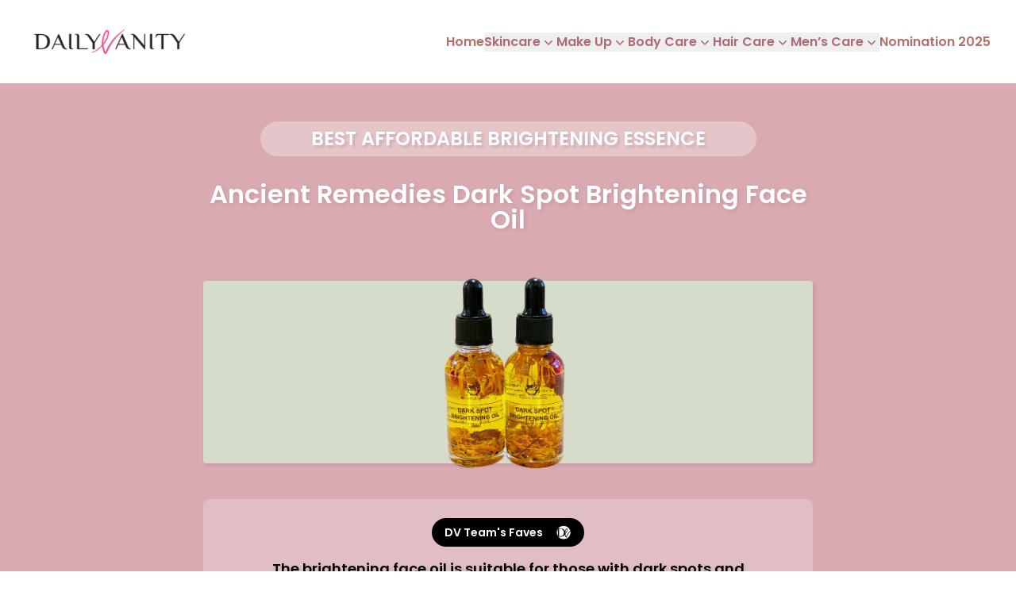

--- FILE ---
content_type: text/html; charset=utf-8
request_url: https://awards.dailyvanity.sg/best-beauty-products-singapore/2024/product/ancient-remedies-dark-spot-brightening-face-oil
body_size: 36204
content:
<!DOCTYPE html><html lang="en" class="__variable_7df6af"><head><meta charSet="utf-8"/><meta name="viewport" content="width=device-width, initial-scale=1, maximum-scale=1, user-scalable=no"/><link rel="preload" href="/_next/static/media/8888a3826f4a3af4-s.p.woff2" as="font" crossorigin="" type="font/woff2"/><link rel="preload" href="/_next/static/media/92f44bb82993d879-s.p.woff2" as="font" crossorigin="" type="font/woff2"/><link rel="preload" href="/_next/static/media/9e82d62334b205f4-s.p.woff2" as="font" crossorigin="" type="font/woff2"/><link rel="preload" href="/_next/static/media/a34f9d1faa5f3315-s.p.woff2" as="font" crossorigin="" type="font/woff2"/><link rel="preload" href="/_next/static/media/a9c5269db9db986d-s.p.woff2" as="font" crossorigin="" type="font/woff2"/><link rel="preload" href="/_next/static/media/b957ea75a84b6ea7-s.p.woff2" as="font" crossorigin="" type="font/woff2"/><link rel="preload" href="/_next/static/media/e879c903ad2077b6-s.p.woff2" as="font" crossorigin="" type="font/woff2"/><link rel="preload" href="/_next/static/media/eafabf029ad39a43-s.p.woff2" as="font" crossorigin="" type="font/woff2"/><link rel="stylesheet" href="/_next/static/css/5a33ad0e025a6f46.css" data-precedence="next"/><link rel="stylesheet" href="/_next/static/css/1b406607b06950a6.css" data-precedence="next"/><link rel="stylesheet" href="/_next/static/css/13fea3fbacced54c.css" data-precedence="next"/><link rel="stylesheet" href="/_next/static/css/3ee54c91271fb1ad.css" data-precedence="next"/><link rel="preload" as="script" fetchPriority="low" href="/_next/static/chunks/webpack-d1e345990234946f.js"/><script src="/_next/static/chunks/fd9d1056-3abe427d67f15d38.js" async=""></script><script src="/_next/static/chunks/396464d2-2311f64e7a426cee.js" async=""></script><script src="/_next/static/chunks/5636-124dd2e077940a7c.js" async=""></script><script src="/_next/static/chunks/main-app-a94b797a423376ba.js" async=""></script><script src="/_next/static/chunks/app/layout-4fd916422e1d6c68.js" async=""></script><script src="/_next/static/chunks/app/global-error-2603b6f3210c3e6f.js" async=""></script><link rel="preload" href="/_next/static/css/e28dfb813c87674c.css" as="style"/><link rel="preload" href="/_next/static/css/4618cb5d06761ae4.css" as="style"/><link rel="preload" href="https://www.googletagmanager.com/gtag/js?id=G-6P63HBHY1W" as="script"/><title>Best Skincare 2024, Affordable Brightening Essence, Affordable Brightening Serum, Essence, Serum</title><meta name="description" content="Best Skincare 2024, Affordable Brightening Essence, Affordable Brightening Serum, Essence, Serum, Ancient Remedies Dark Spot Brightening Face Oil has been chosen as the Best Affordable Brightening Essence, Affordable Brightening Serum at the Daily Vanity Beauty Awards 2024. Shop for this product now and you may get an exclusive deal!"/><meta name="application-name" content="DailyVanity Beauty Awards 2024"/><meta name="creator" content="Daily Vanity Pte Ltd"/><meta name="publisher" content="Daily Vanity Pte Ltd"/><meta name="robots" content="index, follow"/><meta name="fb:app_id" content="1382629105497781"/><meta property="og:title" content="Best Skincare 2024, Affordable Brightening Essence, Affordable Brightening Serum, Essence, Serum"/><meta property="og:description" content="Best Skincare 2024, Affordable Brightening Essence, Affordable Brightening Serum, Essence, Serum, Ancient Remedies Dark Spot Brightening Face Oil has been chosen as the Best Affordable Brightening Essence, Affordable Brightening Serum at the Daily Vanity Beauty Awards 2024. Shop for this product now and you may get an exclusive deal!"/><meta property="og:image" content="https://uploads.dailyvanity.sg/wp-content/uploads/2024/03/Ancient-Remedies-brightening-oil-.png"/><meta property="og:image" content="http://localhost:3300/2024/logo.png"/><meta name="twitter:card" content="summary_large_image"/><meta name="twitter:title" content="Best Skincare 2024, Affordable Brightening Essence, Affordable Brightening Serum, Essence, Serum"/><meta name="twitter:description" content="Best Skincare 2024, Affordable Brightening Essence, Affordable Brightening Serum, Essence, Serum, Ancient Remedies Dark Spot Brightening Face Oil has been chosen as the Best Affordable Brightening Essence, Affordable Brightening Serum at the Daily Vanity Beauty Awards 2024. Shop for this product now and you may get an exclusive deal!"/><meta name="twitter:image" content="https://uploads.dailyvanity.sg/wp-content/uploads/2024/03/Ancient-Remedies-brightening-oil-.png"/><meta name="twitter:image" content="http://localhost:3300/2024/logo.png"/><link rel="icon" href="/favicon-16x16.png" sizes="16x16"/><link rel="icon" href="/favicon-32x32.png" sizes="32x32"/><link rel="apple-touch-icon" href="/apple-touch-icon.png" sizes="180x180"/><meta name="next-size-adjust"/><script src="/_next/static/chunks/polyfills-78c92fac7aa8fdd8.js" noModule=""></script></head><body class="__className_7df6af p-0 overflow-hidden overflow-y-scroll box-border mx-auto"><!--$?--><template id="B:0"></template><div class="h-full w-full"><div class="container mx-auto my-12"><div class="block mx-auto h-12 w-12 animate-spin text-dv-pink  text-center rounded-full border-4 border-solid border-current border-r-transparent align-[-0.125em] motion-reduce:animate-[spin_1.5s_linear_infinite]" role="status"><span class="!absolute !-m-px !h-px !w-px !overflow-hidden !whitespace-nowrap !border-0 !p-0 ![clip:rect(0,0,0,0)]">Loading...</span></div><div class="text-dv-pink text-3xl self-center  mx-auto text-center mt-4">Loading...</div></div></div><!--/$--><script src="/_next/static/chunks/webpack-d1e345990234946f.js" async=""></script><script>(self.__next_f=self.__next_f||[]).push([0]);self.__next_f.push([2,null])</script><script>self.__next_f.push([1,"1:HL[\"/_next/static/media/0484562807a97172-s.p.woff2\",\"font\",{\"crossOrigin\":\"\",\"type\":\"font/woff2\"}]\n2:HL[\"/_next/static/media/4c285fdca692ea22-s.p.woff2\",\"font\",{\"crossOrigin\":\"\",\"type\":\"font/woff2\"}]\n3:HL[\"/_next/static/media/6245472ced48d3be-s.p.woff2\",\"font\",{\"crossOrigin\":\"\",\"type\":\"font/woff2\"}]\n4:HL[\"/_next/static/media/7108afb8b1381ad1-s.p.woff2\",\"font\",{\"crossOrigin\":\"\",\"type\":\"font/woff2\"}]\n5:HL[\"/_next/static/media/7db6c35d839a711c-s.p.woff2\",\"font\",{\"crossOrigin\":\"\",\"type\":\"font/woff2\"}]\n6:HL[\"/_next/static/media/8888a3826f4a3af4-s.p.woff2\",\"font\",{\"crossOrigin\":\"\",\"type\":\"font/woff2\"}]\n7:HL[\"/_next/static/media/92f44bb82993d879-s.p.woff2\",\"font\",{\"crossOrigin\":\"\",\"type\":\"font/woff2\"}]\n8:HL[\"/_next/static/media/9e82d62334b205f4-s.p.woff2\",\"font\",{\"crossOrigin\":\"\",\"type\":\"font/woff2\"}]\n9:HL[\"/_next/static/media/a34f9d1faa5f3315-s.p.woff2\",\"font\",{\"crossOrigin\":\"\",\"type\":\"font/woff2\"}]\na:HL[\"/_next/static/media/a9c5269db9db986d-s.p.woff2\",\"font\",{\"crossOrigin\":\"\",\"type\":\"font/woff2\"}]\nb:HL[\"/_next/static/media/b957ea75a84b6ea7-s.p.woff2\",\"font\",{\"crossOrigin\":\"\",\"type\":\"font/woff2\"}]\nc:HL[\"/_next/static/media/e879c903ad2077b6-s.p.woff2\",\"font\",{\"crossOrigin\":\"\",\"type\":\"font/woff2\"}]\nd:HL[\"/_next/static/media/eafabf029ad39a43-s.p.woff2\",\"font\",{\"crossOrigin\":\"\",\"type\":\"font/woff2\"}]\ne:HL[\"/_next/static/css/5a33ad0e025a6f46.css\",\"style\"]\nf:HL[\"/_next/static/css/1b406607b06950a6.css\",\"style\"]\n10:HL[\"/_next/static/css/13fea3fbacced54c.css\",\"style\"]\n11:HL[\"/_next/static/css/3ee54c91271fb1ad.css\",\"style\"]\n12:HL[\"/_next/static/css/e28dfb813c87674c.css\",\"style\"]\n13:HL[\"/_next/static/css/4618cb5d06761ae4.css\",\"style\"]\n"])</script><script>self.__next_f.push([1,"14:I[95751,[],\"\"]\n17:I[39275,[],\"\"]\n1a:I[61343,[],\"\"]\n1c:I[64404,[\"3185\",\"static/chunks/app/layout-4fd916422e1d6c68.js\"],\"GoogleAnalytics\"]\n1d:I[69852,[\"3185\",\"static/chunks/app/layout-4fd916422e1d6c68.js\"],\"WebVitals\"]\n1f:I[33454,[\"6470\",\"static/chunks/app/global-error-2603b6f3210c3e6f.js\"],\"default\"]\n18:[\"year\",\"2024\",\"d\"]\n19:[\"productSlug\",\"ancient-remedies-dark-spot-brightening-face-oil\",\"d\"]\n20:[]\n"])</script><script>self.__next_f.push([1,"0:[[[\"$\",\"link\",\"0\",{\"rel\":\"stylesheet\",\"href\":\"/_next/static/css/5a33ad0e025a6f46.css\",\"precedence\":\"next\",\"crossOrigin\":\"$undefined\"}],[\"$\",\"link\",\"1\",{\"rel\":\"stylesheet\",\"href\":\"/_next/static/css/1b406607b06950a6.css\",\"precedence\":\"next\",\"crossOrigin\":\"$undefined\"}],[\"$\",\"link\",\"2\",{\"rel\":\"stylesheet\",\"href\":\"/_next/static/css/13fea3fbacced54c.css\",\"precedence\":\"next\",\"crossOrigin\":\"$undefined\"}]],[\"$\",\"$L14\",null,{\"buildId\":\"O4sOhMkhQyRIN0AvpiPO7\",\"assetPrefix\":\"\",\"initialCanonicalUrl\":\"/best-beauty-products-singapore/2024/product/ancient-remedies-dark-spot-brightening-face-oil\",\"initialTree\":[\"\",{\"children\":[\"best-beauty-products-singapore\",{\"children\":[[\"year\",\"2024\",\"d\"],{\"children\":[\"product\",{\"children\":[[\"productSlug\",\"ancient-remedies-dark-spot-brightening-face-oil\",\"d\"],{\"children\":[\"__PAGE__\",{}]}]}]}]}]},\"$undefined\",\"$undefined\",true],\"initialSeedData\":[\"\",{\"children\":[\"best-beauty-products-singapore\",{\"children\":[[\"year\",\"2024\",\"d\"],{\"children\":[\"product\",{\"children\":[[\"productSlug\",\"ancient-remedies-dark-spot-brightening-face-oil\",\"d\"],{\"children\":[\"__PAGE__\",{},[[\"$L15\",\"$L16\"],null],null]},[\"$\",\"$L17\",null,{\"parallelRouterKey\":\"children\",\"segmentPath\":[\"children\",\"best-beauty-products-singapore\",\"children\",\"$18\",\"children\",\"product\",\"children\",\"$19\",\"children\"],\"error\":\"$undefined\",\"errorStyles\":\"$undefined\",\"errorScripts\":\"$undefined\",\"template\":[\"$\",\"$L1a\",null,{}],\"templateStyles\":\"$undefined\",\"templateScripts\":\"$undefined\",\"notFound\":\"$undefined\",\"notFoundStyles\":\"$undefined\",\"styles\":[[\"$\",\"link\",\"0\",{\"rel\":\"stylesheet\",\"href\":\"/_next/static/css/e28dfb813c87674c.css\",\"precedence\":\"next\",\"crossOrigin\":\"$undefined\"}],[\"$\",\"link\",\"1\",{\"rel\":\"stylesheet\",\"href\":\"/_next/static/css/4618cb5d06761ae4.css\",\"precedence\":\"next\",\"crossOrigin\":\"$undefined\"}]]}],[[\"$\",\"div\",null,{\"className\":\"h-screen w-full\",\"children\":[\"$\",\"div\",null,{\"className\":\"container mx-auto my-12\",\"children\":[[\"$\",\"div\",null,{\"className\":\"block mx-auto h-12 w-12 animate-spin text-dv-pink  text-center rounded-full border-4 border-solid border-current border-r-transparent align-[-0.125em] motion-reduce:animate-[spin_1.5s_linear_infinite]\",\"role\":\"status\",\"children\":[\"$\",\"span\",null,{\"className\":\"!absolute !-m-px !h-px !w-px !overflow-hidden !whitespace-nowrap !border-0 !p-0 ![clip:rect(0,0,0,0)]\",\"children\":\"Loading...\"}]}],[\"$\",\"div\",null,{\"className\":\"text-dv-pink text-3xl self-center  mx-auto text-center mt-4\",\"children\":\"Loading...\"}]]}]}],[],[]]]},[\"$\",\"$L17\",null,{\"parallelRouterKey\":\"children\",\"segmentPath\":[\"children\",\"best-beauty-products-singapore\",\"children\",\"$18\",\"children\",\"product\",\"children\"],\"error\":\"$undefined\",\"errorStyles\":\"$undefined\",\"errorScripts\":\"$undefined\",\"template\":[\"$\",\"$L1a\",null,{}],\"templateStyles\":\"$undefined\",\"templateScripts\":\"$undefined\",\"notFound\":\"$undefined\",\"notFoundStyles\":\"$undefined\",\"styles\":null}],null]},[\"$L1b\",null],[[\"$\",\"div\",null,{\"className\":\"h-screen w-full\",\"children\":[\"$\",\"div\",null,{\"className\":\"container mx-auto my-12\",\"children\":[[\"$\",\"div\",null,{\"className\":\"block mx-auto h-12 w-12 animate-spin text-dv-pink  text-center rounded-full border-4 border-solid border-current border-r-transparent align-[-0.125em] motion-reduce:animate-[spin_1.5s_linear_infinite]\",\"role\":\"status\",\"children\":[\"$\",\"span\",null,{\"className\":\"!absolute !-m-px !h-px !w-px !overflow-hidden !whitespace-nowrap !border-0 !p-0 ![clip:rect(0,0,0,0)]\",\"children\":\"Loading...\"}]}],[\"$\",\"div\",null,{\"className\":\"text-dv-pink text-3xl self-center  mx-auto text-center mt-4\",\"children\":\"Loading...\"}]]}]}],[],[]]]},[\"$\",\"$L17\",null,{\"parallelRouterKey\":\"children\",\"segmentPath\":[\"children\",\"best-beauty-products-singapore\",\"children\"],\"error\":\"$undefined\",\"errorStyles\":\"$undefined\",\"errorScripts\":\"$undefined\",\"template\":[\"$\",\"$L1a\",null,{}],\"templateStyles\":\"$undefined\",\"templateScripts\":\"$undefined\",\"notFound\":\"$undefined\",\"notFoundStyles\":\"$undefined\",\"styles\":[[\"$\",\"link\",\"0\",{\"rel\":\"stylesheet\",\"href\":\"/_next/static/css/3ee54c91271fb1ad.css\",\"precedence\":\"next\",\"crossOrigin\":\"$undefined\"}]]}],null]},[[\"$\",\"html\",null,{\"lang\":\"en\",\"className\":\"__variable_7df6af\",\"children\":[[\"$\",\"$L1c\",null,{\"gaId\":\"G-6P63HBHY1W\"}],[\"$\",\"$L1d\",null,{}],[\"$\",\"body\",null,{\"className\":\"__className_7df6af p-0 overflow-hidden overflow-y-scroll box-border mx-auto\",\"children\":[\"$\",\"$L17\",null,{\"parallelRouterKey\":\"children\",\"segmentPath\":[\"children\"],\"error\":\"$undefined\",\"errorStyles\":\"$undefined\",\"errorScripts\":\"$undefined\",\"template\":[\"$\",\"$L1a\",null,{}],\"templateStyles\":\"$undefined\",\"templateScripts\":\"$undefined\",\"notFound\":[[\"$\",\"title\",null,{\"children\":\"404: This page could not be found.\"}],[\"$\",\"div\",null,{\"style\":{\"fontFamily\":\"system-ui,\\\"Segoe UI\\\",Roboto,Helvetica,Arial,sans-serif,\\\"Apple Color Emoji\\\",\\\"Segoe UI Emoji\\\"\",\"height\":\"100vh\",\"textAlign\":\"center\",\"display\":\"flex\",\"flexDirection\":\"column\",\"alignItems\":\"center\",\"justifyContent\":\"center\"},\"children\":[\"$\",\"div\",null,{\"children\":[[\"$\",\"style\",null,{\"dangerouslySetInnerHTML\":{\"__html\":\"body{color:#000;background:#fff;margin:0}.next-error-h1{border-right:1px solid rgba(0,0,0,.3)}@media (prefers-color-scheme:dark){body{color:#fff;background:#000}.next-error-h1{border-right:1px solid rgba(255,255,255,.3)}}\"}}],[\"$\",\"h1\",null,{\"className\":\"next-error-h1\",\"style\":{\"display\":\"inline-block\",\"margin\":\"0 20px 0 0\",\"padding\":\"0 23px 0 0\",\"fontSize\":24,\"fontWeight\":500,\"verticalAlign\":\"top\",\"lineHeight\":\"49px\"},\"children\":\"404\"}],[\"$\",\"div\",null,{\"style\":{\"display\":\"inline-block\"},\"children\":[\"$\",\"h2\",null,{\"style\":{\"fontSize\":14,\"fontWeight\":400,\"lineHeight\":\"49px\",\"margin\":0},\"children\":\"This page could not be found.\"}]}]]}]}]],\"notFoundStyles\":[],\"styles\":null}]}]]}],null],[[\"$\",\"div\",null,{\"className\":\"h-full w-full\",\"children\":[\"$\",\"div\",null,{\"className\":\"container mx-auto my-12\",\"children\":[[\"$\",\"div\",null,{\"className\":\"block mx-auto h-12 w-12 animate-spin text-dv-pink  text-center rounded-full border-4 border-solid border-current border-r-transparent align-[-0.125em] motion-reduce:animate-[spin_1.5s_linear_infinite]\",\"role\":\"status\",\"children\":[\"$\",\"span\",null,{\"className\":\"!absolute !-m-px !h-px !w-px !overflow-hidden !whitespace-nowrap !border-0 !p-0 ![clip:rect(0,0,0,0)]\",\"children\":\"Loading...\"}]}],[\"$\",\"div\",null,{\"className\":\"text-dv-pink text-3xl self-center  mx-auto text-center mt-4\",\"children\":\"Loading...\"}]]}]}],[],[]]],\"couldBeIntercepted\":false,\"initialHead\":[null,\"$L1e\"],\"globalErrorComponent\":\"$1f\",\"missingSlots\":\"$W20\"}]]\n"])</script><script>self.__next_f.push([1,"1e:[[\"$\",\"meta\",\"0\",{\"name\":\"viewport\",\"content\":\"width=device-width, initial-scale=1, maximum-scale=1, user-scalable=no\"}],[\"$\",\"meta\",\"1\",{\"charSet\":\"utf-8\"}],[\"$\",\"title\",\"2\",{\"children\":\"Best Skincare 2024, Affordable Brightening Essence, Affordable Brightening Serum, Essence, Serum\"}],[\"$\",\"meta\",\"3\",{\"name\":\"description\",\"content\":\"Best Skincare 2024, Affordable Brightening Essence, Affordable Brightening Serum, Essence, Serum, Ancient Remedies Dark Spot Brightening Face Oil has been chosen as the Best Affordable Brightening Essence, Affordable Brightening Serum at the Daily Vanity Beauty Awards 2024. Shop for this product now and you may get an exclusive deal!\"}],[\"$\",\"meta\",\"4\",{\"name\":\"application-name\",\"content\":\"DailyVanity Beauty Awards 2024\"}],[\"$\",\"meta\",\"5\",{\"name\":\"creator\",\"content\":\"Daily Vanity Pte Ltd\"}],[\"$\",\"meta\",\"6\",{\"name\":\"publisher\",\"content\":\"Daily Vanity Pte Ltd\"}],[\"$\",\"meta\",\"7\",{\"name\":\"robots\",\"content\":\"index, follow\"}],[\"$\",\"meta\",\"8\",{\"name\":\"fb:app_id\",\"content\":\"1382629105497781\"}],[\"$\",\"meta\",\"9\",{\"property\":\"og:title\",\"content\":\"Best Skincare 2024, Affordable Brightening Essence, Affordable Brightening Serum, Essence, Serum\"}],[\"$\",\"meta\",\"10\",{\"property\":\"og:description\",\"content\":\"Best Skincare 2024, Affordable Brightening Essence, Affordable Brightening Serum, Essence, Serum, Ancient Remedies Dark Spot Brightening Face Oil has been chosen as the Best Affordable Brightening Essence, Affordable Brightening Serum at the Daily Vanity Beauty Awards 2024. Shop for this product now and you may get an exclusive deal!\"}],[\"$\",\"meta\",\"11\",{\"property\":\"og:image\",\"content\":\"https://uploads.dailyvanity.sg/wp-content/uploads/2024/03/Ancient-Remedies-brightening-oil-.png\"}],[\"$\",\"meta\",\"12\",{\"property\":\"og:image\",\"content\":\"http://localhost:3300/2024/logo.png\"}],[\"$\",\"meta\",\"13\",{\"name\":\"twitter:card\",\"content\":\"summary_large_image\"}],[\"$\",\"meta\",\"14\",{\"name\":\"twitter:title\",\"content\":\"Best Skincare 2024, Affordable Brightening Essence, Affordable Brightening Serum, Essence, Serum\"}],[\"$\",\"meta\",\"15\",{\"name\":\"twitter:description\",\"content\":\"Best Skincare 2024, Affordable Brightening Essence, Affordable Brightening Serum, Essence, Serum, Ancient Remedies Dark Spot Brightening Face Oil has been chosen as the Best Affordable Brightening Essence, Affordable Brightening Serum at the Daily Vanity Beauty Awards 2024. Shop for this product now and you may get an exclusive deal!\"}],[\"$\",\"meta\",\"16\",{\"name\":\"twitter:image\",\"content\":\"https://uploads.dailyvanity.sg/wp-content/uploads/2024/03/Ancient-Remedies-brightening-oil-.png\"}],[\"$\",\"meta\",\"17\",{\"name\":\"twitter:image\",\"content\":\"http://localhost:3300/2024/logo.png\"}],[\"$\",\"link\",\"18\",{\"rel\":\"icon\",\"href\":\"/favicon-16x16.png\",\"sizes\":\"16x16\"}],[\"$\",\"link\",\"19\",{\"rel\":\"icon\",\"href\":\"/favicon-32x32.png\",\"sizes\":\"32x32\"}],[\"$\",\"link\",\"20\",{\"rel\":\"apple-touch-icon\",\"href\":\"/apple-touch-icon.png\",\"sizes\":\"180x180\"}],[\"$\",\"meta\",\"21\",{\"name\":\"next-size-adjust\"}]]\n"])</script><script>self.__next_f.push([1,"15:null\n"])</script><script>self.__next_f.push([1,"21:I[80520,[\"3958\",\"static/chunks/69b09407-0337942c22369b6f.js\",\"5501\",\"static/chunks/c16f53c3-bb41145547b7145c.js\",\"6648\",\"static/chunks/6648-dbbe35fc553e72cc.js\",\"7086\",\"static/chunks/7086-f9409a9481b3ef8d.js\",\"5894\",\"static/chunks/5894-4f010c23c21219a2.js\",\"7138\",\"static/chunks/7138-876a9740d10d19b3.js\",\"6920\",\"static/chunks/6920-bc7926985cd9419c.js\",\"5622\",\"static/chunks/5622-a861135135048ef7.js\",\"4923\",\"static/chunks/4923-aa35771c07686dcf.js\",\"520\",\"static/chunks/520-291b0df5694b8234.js\",\"5694\",\"static/chunks/app/best-beauty-products-singapore/%5Byear%5D/layout-4d7579323faec7ea.js\"],\"TailwindNavbar\"]\n22:I[231,[\"6648\",\"static/chunks/6648-dbbe35fc553e72cc.js\",\"4300\",\"static/chunks/4300-5369de3a29fc1c1f.js\",\"7086\",\"static/chunks/7086-f9409a9481b3ef8d.js\",\"7138\",\"static/chunks/7138-876a9740d10d19b3.js\",\"5622\",\"static/chunks/5622-a861135135048ef7.js\",\"7194\",\"static/chunks/7194-3a40aa1f8b0c64fd.js\",\"110\",\"static/chunks/app/best-beauty-products-singapore/%5Byear%5D/product/%5BproductSlug%5D/page-965f88fcc7c39e7e.js\"],\"\"]\n23:I[38173,[\"6648\",\"static/chunks/6648-dbbe35fc553e72cc.js\",\"4300\",\"static/chunks/4300-5369de3a29fc1c1f.js\",\"7086\",\"static/chunks/7086-f9409a9481b3ef8d.js\",\"7138\",\"static/chunks/7138-876a9740d10d19b3.js\",\"5622\",\"static/chunks/5622-a861135135048ef7.js\",\"7194\",\"static/chunks/7194-3a40aa1f8b0c64fd.js\",\"110\",\"static/chunks/app/best-beauty-products-singapore/%5Byear%5D/product/%5BproductSlug%5D/page-965f88fcc7c39e7e.js\"],\"Image\"]\n"])</script><script>self.__next_f.push([1,"1b:[\"$\",\"div\",null,{\"data-theme\":\"dvba2024Theme\",\"className\":\"bg-dv-pink-chalk-200\",\"children\":[[\"$\",\"$L21\",null,{\"menuItems\":[{\"id\":\"389442\",\"title\":\"Home\",\"path\":\"/best-beauty-products-singapore-2024/\",\"current\":false,\"openInNewTab\":false,\"subMenus\":[]},{\"id\":\"389443\",\"title\":\"Skincare\",\"path\":\"/best-beauty-products-singapore-2024/skincare/2024/\",\"current\":false,\"openInNewTab\":false,\"subMenus\":[{\"id\":\"389444\",\"title\":\"Clean Beauty\",\"path\":\"/best-beauty-products-singapore-2024/skincare/clean-beauty/\",\"current\":false,\"openInNewTab\":false,\"subMenus\":[]},{\"id\":\"389445\",\"title\":\"Essence\",\"path\":\"/best-beauty-products-singapore-2024/skincare/essence/\",\"current\":false,\"openInNewTab\":false,\"subMenus\":[]},{\"id\":\"389446\",\"title\":\"Eyecare\",\"path\":\"/best-beauty-products-singapore-2024/skincare/eyecare/\",\"current\":false,\"openInNewTab\":false,\"subMenus\":[]},{\"id\":\"389447\",\"title\":\"Facial Cleanser\",\"path\":\"/best-beauty-products-singapore-2024/skincare/facial-cleanser/\",\"current\":false,\"openInNewTab\":false,\"subMenus\":[]},{\"id\":\"389448\",\"title\":\"Facial Device\",\"path\":\"/best-beauty-products-singapore-2024/skincare/facial-device/\",\"current\":false,\"openInNewTab\":false,\"subMenus\":[]},{\"id\":\"389449\",\"title\":\"Facial Exfoliator\",\"path\":\"/best-beauty-products-singapore-2024/skincare/facial-exfoliator/\",\"current\":false,\"openInNewTab\":false,\"subMenus\":[]},{\"id\":\"389450\",\"title\":\"Facial Mask\",\"path\":\"/best-beauty-products-singapore-2024/skincare/facial-mask/\",\"current\":false,\"openInNewTab\":false,\"subMenus\":[]},{\"id\":\"389451\",\"title\":\"Facial Mist\",\"path\":\"/best-beauty-products-singapore-2024/skincare/facial-mist/\",\"current\":false,\"openInNewTab\":false,\"subMenus\":[]},{\"id\":\"389452\",\"title\":\"Facial Moisturiser\",\"path\":\"/best-beauty-products-singapore-2024/skincare/facial-moisturiser/\",\"current\":false,\"openInNewTab\":false,\"subMenus\":[]},{\"id\":\"389453\",\"title\":\"Home Treatment\",\"path\":\"/best-beauty-products-singapore-2024/skincare/home-treatment/\",\"current\":false,\"openInNewTab\":false,\"subMenus\":[]},{\"id\":\"389454\",\"title\":\"Serum\",\"path\":\"/best-beauty-products-singapore-2024/skincare/serum/\",\"current\":false,\"openInNewTab\":false,\"subMenus\":[]},{\"id\":\"389455\",\"title\":\"Sun Protection\",\"path\":\"/best-beauty-products-singapore-2024/skincare/sun-protection/\",\"current\":false,\"openInNewTab\":false,\"subMenus\":[]},{\"id\":\"389456\",\"title\":\"Supplement\",\"path\":\"/best-beauty-products-singapore-2024/skincare/supplement/\",\"current\":false,\"openInNewTab\":false,\"subMenus\":[]},{\"id\":\"389457\",\"title\":\"Toner\",\"path\":\"/best-beauty-products-singapore-2024/skincare/toner/\",\"current\":false,\"openInNewTab\":false,\"subMenus\":[]}]},{\"id\":\"389460\",\"title\":\"Make Up\",\"path\":\"/best-beauty-products-singapore-2024/make-up/2024/\",\"current\":false,\"openInNewTab\":false,\"subMenus\":[{\"id\":\"389461\",\"title\":\"Blush\",\"path\":\"/best-beauty-products-singapore-2024/make-up/blush/\",\"current\":false,\"openInNewTab\":false,\"subMenus\":[]},{\"id\":\"389462\",\"title\":\"Brow Product\",\"path\":\"/best-beauty-products-singapore-2024/make-up/brow-product/\",\"current\":false,\"openInNewTab\":false,\"subMenus\":[]},{\"id\":\"389463\",\"title\":\"Concealer\",\"path\":\"/best-beauty-products-singapore-2024/make-up/concealer/\",\"current\":false,\"openInNewTab\":false,\"subMenus\":[]},{\"id\":\"389464\",\"title\":\"Eyeliner\",\"path\":\"/best-beauty-products-singapore-2024/make-up/eyeliner/\",\"current\":false,\"openInNewTab\":false,\"subMenus\":[]},{\"id\":\"389465\",\"title\":\"Eyeshadow\",\"path\":\"/best-beauty-products-singapore-2024/make-up/eyeshadow/\",\"current\":false,\"openInNewTab\":false,\"subMenus\":[]},{\"id\":\"389466\",\"title\":\"Foundation\",\"path\":\"/best-beauty-products-singapore-2024/make-up/foundation/\",\"current\":false,\"openInNewTab\":false,\"subMenus\":[]},{\"id\":\"389467\",\"title\":\"Lip Products\",\"path\":\"/best-beauty-products-singapore-2024/make-up/lip-products/\",\"current\":false,\"openInNewTab\":false,\"subMenus\":[]},{\"id\":\"389468\",\"title\":\"Loose Powder\",\"path\":\"/best-beauty-products-singapore-2024/make-up/loose-powder/\",\"current\":false,\"openInNewTab\":false,\"subMenus\":[]},{\"id\":\"389469\",\"title\":\"Makeup Remover\",\"path\":\"/best-beauty-products-singapore-2024/make-up/makeup-remover/\",\"current\":false,\"openInNewTab\":false,\"subMenus\":[]},{\"id\":\"389470\",\"title\":\"Mascara\",\"path\":\"/best-beauty-products-singapore-2024/make-up/mascara/\",\"current\":false,\"openInNewTab\":false,\"subMenus\":[]},{\"id\":\"389471\",\"title\":\"Primer\",\"path\":\"/best-beauty-products-singapore-2024/make-up/primer/\",\"current\":false,\"openInNewTab\":false,\"subMenus\":[]}]},{\"id\":\"389472\",\"title\":\"Body Care\",\"path\":\"/best-beauty-products-singapore-2024/body-care/2024/\",\"current\":false,\"openInNewTab\":false,\"subMenus\":[{\"id\":\"389473\",\"title\":\"Body Exfoliator\",\"path\":\"/best-beauty-products-singapore-2024/body-care/body-exfoliator/\",\"current\":false,\"openInNewTab\":false,\"subMenus\":[]},{\"id\":\"389474\",\"title\":\"Body Moisturiser\",\"path\":\"/best-beauty-products-singapore-2024/body-care/body-moisturiser/\",\"current\":false,\"openInNewTab\":false,\"subMenus\":[]},{\"id\":\"389475\",\"title\":\"Body Wash\",\"path\":\"/best-beauty-products-singapore-2024/body-care/body-wash/\",\"current\":false,\"openInNewTab\":false,\"subMenus\":[]},{\"id\":\"389476\",\"title\":\"Feminine Care\",\"path\":\"/best-beauty-products-singapore-2024/body-care/feminine-care/\",\"current\":false,\"openInNewTab\":false,\"subMenus\":[]},{\"id\":\"389477\",\"title\":\"Fragrance\",\"path\":\"/best-beauty-products-singapore-2024/body-care/fragrance/\",\"current\":false,\"openInNewTab\":false,\"subMenus\":[]},{\"id\":\"389478\",\"title\":\"Oral Care\",\"path\":\"/best-beauty-products-singapore-2024/body-care/oral-care/\",\"current\":false,\"openInNewTab\":false,\"subMenus\":[]},{\"id\":\"389479\",\"title\":\"Supplement\",\"path\":\"/best-beauty-products-singapore-2024/body-care/supplement/\",\"current\":false,\"openInNewTab\":false,\"subMenus\":[]}]},{\"id\":\"389480\",\"title\":\"Hair Care\",\"path\":\"/best-beauty-products-singapore-2024/hair-care/2024/\",\"current\":false,\"openInNewTab\":false,\"subMenus\":[{\"id\":\"389481\",\"title\":\"Hair Dryer\",\"path\":\"/best-beauty-products-singapore-2024/hair-care/hair-dryer/\",\"current\":false,\"openInNewTab\":false,\"subMenus\":[]},{\"id\":\"389482\",\"title\":\"Hair Styling\",\"path\":\"/best-beauty-products-singapore-2024/hair-care/hair-styling/\",\"current\":false,\"openInNewTab\":false,\"subMenus\":[]},{\"id\":\"389483\",\"title\":\"Hair Supplement\",\"path\":\"/best-beauty-products-singapore-2024/hair-care/hair-supplement/\",\"current\":false,\"openInNewTab\":false,\"subMenus\":[]},{\"id\":\"389484\",\"title\":\"Hair Treatment\",\"path\":\"/best-beauty-products-singapore-2024/hair-care/hair-treatment/\",\"current\":false,\"openInNewTab\":false,\"subMenus\":[]},{\"id\":\"389485\",\"title\":\"Shampoo\",\"path\":\"/best-beauty-products-singapore-2024/hair-care/shampoo/\",\"current\":false,\"openInNewTab\":false,\"subMenus\":[]}]},{\"id\":\"391478\",\"title\":\"Men\u0026#8217;s Care\",\"path\":\"/best-beauty-products-singapore-2024/mens-care/2024/\",\"current\":false,\"openInNewTab\":false,\"subMenus\":[{\"id\":\"392865\",\"title\":\"Men\u0026#8217;s Cleanser\",\"path\":\"/best-beauty-products-singapore-2024/mens-care/mens-cleanser/\",\"current\":false,\"openInNewTab\":false,\"subMenus\":[]},{\"id\":\"392866\",\"title\":\"Men\u0026#8217;s Hair Treatment\",\"path\":\"/best-beauty-products-singapore-2024/mens-care/mens-hair-treatment/\",\"current\":false,\"openInNewTab\":false,\"subMenus\":[]},{\"id\":\"392867\",\"title\":\"Men\u0026#8217;s Moisturiser\",\"path\":\"/best-beauty-products-singapore-2024/mens-care/mens-moisturiser/\",\"current\":false,\"openInNewTab\":false,\"subMenus\":[]},{\"id\":\"394481\",\"title\":\"Men\u0026#8217;s Shampoo\",\"path\":\"/best-beauty-products-singapore-2024/mens-care/mens-shampoo/\",\"current\":false,\"openInNewTab\":false,\"subMenus\":[]}]},{\"id\":\"394533\",\"title\":\"Nomination 2025\",\"path\":\"/best-beauty-products-singapore-2024/nomination\",\"current\":false,\"openInNewTab\":false,\"subMenus\":[]}],\"className\":\"bg-dv-pink-chalk-200\",\"itemClassName\":{\"textColor\":\"text-dv-pink-chalk-900\",\"backgroundColor\":\"bg-dv-pink-chalk-200\"},\"logo\":{\"url\":\"/2024/mobile-dv-logo.png\",\"alt\":\"Best beauty products in Singapore - Daily Vanity Beauty Awards 2024\"},\"homepageUrl\":\"/best-beauty-products-singapore/2024\"}],[\"$\",\"$L17\",null,{\"parallelRouterKey\":\"children\",\"segmentPath\":[\"children\",\"best-beauty-products-singapore\",\"children\",\"$18\",\"children\"],\"error\":\"$undefined\",\"errorStyles\":\"$undefined\",\"errorScripts\":\"$undefined\",\"template\":[\"$\",\"$L1a\",null,{}],\"templateStyles\":\"$undefined\",\"templateScripts\":\"$undefined\",\"notFound\":\"$undefined\",\"notFoundStyles\":\"$undefined\",\"styles\":null}],[\"$\",\"footer\",null,{\"className\":\"text-white mt-12\",\"children\":[[\"$\",\"div\",null,{\"className\":\"footer-head\"}],[\"$\",\"div\",null,{\"className\":\"bg-dv-pink-chalk-600 w-full footer-body py-12\",\"children\":[\"$\",\"div\",null,{\"className\":\"mx-auto max-w-7xl overflow-hidden px-6 lg:px-8 py-2 text-xl\",\"children\":[[\"$\",\"nav\",null,{\"className\":\"-mb-6 columns-2 sm:flex sm:justify-center sm:space-x-12\",\"aria-label\":\"Footer\",\"children\":\"$undefined\"}],[\"$\",\"div\",null,{\"className\":\"mt-10 flex justify-center space-x-4\",\"id\":\"social-media-links\",\"children\":[[\"$\",\"$L22\",\"Instagram\",{\"href\":\"https://www.instagram.com/dailyvanity\",\"className\":\"hover:text-gray-200\",\"children\":[[\"$\",\"span\",null,{\"className\":\"sr-only\",\"children\":\"Instagram\"}],[\"$\",\"svg\",null,{\"aria-hidden\":\"true\",\"focusable\":\"false\",\"data-prefix\":\"fab\",\"data-icon\":\"instagram\",\"className\":\"svg-inline--fa fa-instagram \",\"role\":\"img\",\"xmlns\":\"http://www.w3.org/2000/svg\",\"viewBox\":\"0 0 448 512\",\"style\":{},\"children\":[\"$\",\"path\",null,{\"fill\":\"currentColor\",\"d\":\"M224.1 141c-63.6 0-114.9 51.3-114.9 114.9s51.3 114.9 114.9 114.9S339 319.5 339 255.9 287.7 141 224.1 141zm0 189.6c-41.1 0-74.7-33.5-74.7-74.7s33.5-74.7 74.7-74.7 74.7 33.5 74.7 74.7-33.6 74.7-74.7 74.7zm146.4-194.3c0 14.9-12 26.8-26.8 26.8-14.9 0-26.8-12-26.8-26.8s12-26.8 26.8-26.8 26.8 12 26.8 26.8zm76.1 27.2c-1.7-35.9-9.9-67.7-36.2-93.9-26.2-26.2-58-34.4-93.9-36.2-37-2.1-147.9-2.1-184.9 0-35.8 1.7-67.6 9.9-93.9 36.1s-34.4 58-36.2 93.9c-2.1 37-2.1 147.9 0 184.9 1.7 35.9 9.9 67.7 36.2 93.9s58 34.4 93.9 36.2c37 2.1 147.9 2.1 184.9 0 35.9-1.7 67.7-9.9 93.9-36.2 26.2-26.2 34.4-58 36.2-93.9 2.1-37 2.1-147.8 0-184.8zM398.8 388c-7.8 19.6-22.9 34.7-42.6 42.6-29.5 11.7-99.5 9-132.1 9s-102.7 2.6-132.1-9c-19.6-7.8-34.7-22.9-42.6-42.6-11.7-29.5-9-99.5-9-132.1s-2.6-102.7 9-132.1c7.8-19.6 22.9-34.7 42.6-42.6 29.5-11.7 99.5-9 132.1-9s102.7-2.6 132.1 9c19.6 7.8 34.7 22.9 42.6 42.6 11.7 29.5 9 99.5 9 132.1s2.7 102.7-9 132.1z\",\"style\":{}}]}],false,false,false,false,false]}],[\"$\",\"$L22\",\"Telegram\",{\"href\":\"https://t.me/dailyvanity\",\"className\":\"hover:text-gray-200\",\"children\":[[\"$\",\"span\",null,{\"className\":\"sr-only\",\"children\":\"Telegram\"}],false,[\"$\",\"svg\",null,{\"aria-hidden\":\"true\",\"focusable\":\"false\",\"data-prefix\":\"fab\",\"data-icon\":\"telegram\",\"className\":\"svg-inline--fa fa-telegram \",\"role\":\"img\",\"xmlns\":\"http://www.w3.org/2000/svg\",\"viewBox\":\"0 0 496 512\",\"style\":{},\"children\":[\"$\",\"path\",null,{\"fill\":\"currentColor\",\"d\":\"M248,8C111.033,8,0,119.033,0,256S111.033,504,248,504,496,392.967,496,256,384.967,8,248,8ZM362.952,176.66c-3.732,39.215-19.881,134.378-28.1,178.3-3.476,18.584-10.322,24.816-16.948,25.425-14.4,1.326-25.338-9.517-39.287-18.661-21.827-14.308-34.158-23.215-55.346-37.177-24.485-16.135-8.612-25,5.342-39.5,3.652-3.793,67.107-61.51,68.335-66.746.153-.655.3-3.1-1.154-4.384s-3.59-.849-5.135-.5q-3.283.746-104.608,69.142-14.845,10.194-26.894,9.934c-8.855-.191-25.888-5.006-38.551-9.123-15.531-5.048-27.875-7.717-26.8-16.291q.84-6.7,18.45-13.7,108.446-47.248,144.628-62.3c68.872-28.647,83.183-33.623,92.511-33.789,2.052-.034,6.639.474,9.61,2.885a10.452,10.452,0,0,1,3.53,6.716A43.765,43.765,0,0,1,362.952,176.66Z\",\"style\":{}}]}],false,false,false,false]}],[\"$\",\"$L22\",\"Tiktok\",{\"href\":\"https://www.tiktok.com/@dailyvanity\",\"className\":\"hover:text-gray-200\",\"children\":[[\"$\",\"span\",null,{\"className\":\"sr-only\",\"children\":\"Tiktok\"}],false,false,[\"$\",\"svg\",null,{\"aria-hidden\":\"true\",\"focusable\":\"false\",\"data-prefix\":\"fab\",\"data-icon\":\"tiktok\",\"className\":\"svg-inline--fa fa-tiktok \",\"role\":\"img\",\"xmlns\":\"http://www.w3.org/2000/svg\",\"viewBox\":\"0 0 448 512\",\"style\":{},\"children\":[\"$\",\"path\",null,{\"fill\":\"currentColor\",\"d\":\"M448,209.91a210.06,210.06,0,0,1-122.77-39.25V349.38A162.55,162.55,0,1,1,185,188.31V278.2a74.62,74.62,0,1,0,52.23,71.18V0l88,0a121.18,121.18,0,0,0,1.86,22.17h0A122.18,122.18,0,0,0,381,102.39a121.43,121.43,0,0,0,67,20.14Z\",\"style\":{}}]}],false,false,false]}],[\"$\",\"$L22\",\"Facebook\",{\"href\":\"https://www.facebook.com/dailyvanity\",\"className\":\"hover:text-gray-200\",\"children\":[[\"$\",\"span\",null,{\"className\":\"sr-only\",\"children\":\"Facebook\"}],false,false,false,[\"$\",\"svg\",null,{\"aria-hidden\":\"true\",\"focusable\":\"false\",\"data-prefix\":\"fab\",\"data-icon\":\"facebook-f\",\"className\":\"svg-inline--fa fa-facebook-f \",\"role\":\"img\",\"xmlns\":\"http://www.w3.org/2000/svg\",\"viewBox\":\"0 0 320 512\",\"style\":{},\"children\":[\"$\",\"path\",null,{\"fill\":\"currentColor\",\"d\":\"M80 299.3V512H196V299.3h86.5l18-97.8H196V166.9c0-51.7 20.3-71.5 72.7-71.5c16.3 0 29.4 .4 37 1.2V7.9C291.4 4 256.4 0 236.2 0C129.3 0 80 50.5 80 159.4v42.1H14v97.8H80z\",\"style\":{}}]}],false,false]}],[\"$\",\"$L22\",\"Youtube\",{\"href\":\"https://www.youtube.com/dailyvanity?sub_confirmation=1\",\"className\":\"hover:text-gray-200\",\"children\":[[\"$\",\"span\",null,{\"className\":\"sr-only\",\"children\":\"Youtube\"}],false,false,false,false,false,[\"$\",\"svg\",null,{\"aria-hidden\":\"true\",\"focusable\":\"false\",\"data-prefix\":\"fab\",\"data-icon\":\"youtube\",\"className\":\"svg-inline--fa fa-youtube \",\"role\":\"img\",\"xmlns\":\"http://www.w3.org/2000/svg\",\"viewBox\":\"0 0 576 512\",\"style\":{},\"children\":[\"$\",\"path\",null,{\"fill\":\"currentColor\",\"d\":\"M549.655 124.083c-6.281-23.65-24.787-42.276-48.284-48.597C458.781 64 288 64 288 64S117.22 64 74.629 75.486c-23.497 6.322-42.003 24.947-48.284 48.597-11.412 42.867-11.412 132.305-11.412 132.305s0 89.438 11.412 132.305c6.281 23.65 24.787 41.5 48.284 47.821C117.22 448 288 448 288 448s170.78 0 213.371-11.486c23.497-6.321 42.003-24.171 48.284-47.821 11.412-42.867 11.412-132.305 11.412-132.305s0-89.438-11.412-132.305zm-317.51 213.508V175.185l142.739 81.205-142.739 81.201z\",\"style\":{}}]}]]}],[\"$\",\"$L22\",\"Xiao Hong Shu\",{\"href\":\"https://www.xiaohongshu.com/user/profile/629daaa2000000001b025a3b\",\"className\":\"hover:text-gray-200\",\"children\":[[\"$\",\"span\",null,{\"className\":\"sr-only\",\"children\":\"Xiao Hong Shu\"}],false,false,false,false,[\"$\",\"$L23\",null,{\"className\":\"grayscale hover:grayscale-0\",\"src\":\"/common/xhs.png\",\"data-icon\":\"xiao hong shu\",\"height\":18,\"width\":18,\"alt\":\"Xiao Hong Shu\"}],false]}]]}],\"\",\"$undefined\"]}]}]]}]]}]\n"])</script><script src="/_next/static/chunks/69b09407-0337942c22369b6f.js" async=""></script><script src="/_next/static/chunks/c16f53c3-bb41145547b7145c.js" async=""></script><script src="/_next/static/chunks/6648-dbbe35fc553e72cc.js" async=""></script><script src="/_next/static/chunks/7086-f9409a9481b3ef8d.js" async=""></script><script src="/_next/static/chunks/5894-4f010c23c21219a2.js" async=""></script><script src="/_next/static/chunks/7138-876a9740d10d19b3.js" async=""></script><script src="/_next/static/chunks/6920-bc7926985cd9419c.js" async=""></script><script src="/_next/static/chunks/5622-a861135135048ef7.js" async=""></script><script src="/_next/static/chunks/4923-aa35771c07686dcf.js" async=""></script><script src="/_next/static/chunks/520-291b0df5694b8234.js" async=""></script><script src="/_next/static/chunks/app/best-beauty-products-singapore/%5Byear%5D/layout-4d7579323faec7ea.js" async=""></script><script src="/_next/static/chunks/4300-5369de3a29fc1c1f.js" async=""></script><script src="/_next/static/chunks/7194-3a40aa1f8b0c64fd.js" async=""></script><script src="/_next/static/chunks/app/best-beauty-products-singapore/%5Byear%5D/product/%5BproductSlug%5D/page-965f88fcc7c39e7e.js" async=""></script><div hidden id="S:0"><div data-theme="dvba2024Theme" class="bg-dv-pink-chalk-200"><nav class="bg-white text-dv-pink-chalk-400 mx-auto flex items-center justify-between p-6 lg:px-8 relative" aria-label="Global"><div class="flex lg:flex-1"><a class="-m-1.5 p-1.5" href="/best-beauty-products-singapore/2024"><span class="sr-only">Best beauty products in Singapore - Daily Vanity Beauty Awards 2024</span><img alt="Best beauty products in Singapore - Daily Vanity Beauty Awards 2024" loading="lazy" width="212" height="58" decoding="async" data-nimg="1" style="color:transparent" srcSet="/_next/image?url=%2F2024%2Fmobile-dv-logo.png&amp;w=256&amp;q=100 1x, /_next/image?url=%2F2024%2Fmobile-dv-logo.png&amp;w=640&amp;q=100 2x" src="/_next/image?url=%2F2024%2Fmobile-dv-logo.png&amp;w=640&amp;q=100"/></a></div><div class="flex md:hidden"><button type="button" class="-m-2.5 inline-flex items-center justify-center rounded-md p-2.5 text-gray-700"><span class="sr-only">Open main menu</span><svg xmlns="http://www.w3.org/2000/svg" fill="none" viewBox="0 0 24 24" stroke-width="1.5" stroke="currentColor" aria-hidden="true" data-slot="icon" class="h-6 w-6"><path stroke-linecap="round" stroke-linejoin="round" d="M3.75 6.75h16.5M3.75 12h16.5m-16.5 5.25h16.5"></path></svg></button></div><div class="hidden md:flex lg:gap-x-12 md:gap-x-4 style_navColor__F_UK_"><a class="text-base font-semibold text-dv-pink-chalk-900" href="/best-beauty-products-singapore-2024">Home</a><div class="relative" data-headlessui-state=""><button class="flex items-center gap-x-1 font-semibold text-base text-dv-menu-text" type="button" aria-expanded="false" data-headlessui-state=""><span>Skincare</span><svg xmlns="http://www.w3.org/2000/svg" viewBox="0 0 20 20" fill="currentColor" aria-hidden="true" data-slot="icon" class="h-5 w-5 flex-none text-dv-pink-chalk-900"><path fill-rule="evenodd" d="M5.22 8.22a.75.75 0 0 1 1.06 0L10 11.94l3.72-3.72a.75.75 0 1 1 1.06 1.06l-4.25 4.25a.75.75 0 0 1-1.06 0L5.22 9.28a.75.75 0 0 1 0-1.06Z" clip-rule="evenodd"></path></svg></button></div><span hidden="" style="position:fixed;top:1px;left:1px;width:1px;height:0;padding:0;margin:-1px;overflow:hidden;clip:rect(0, 0, 0, 0);white-space:nowrap;border-width:0;display:none"></span><div class="relative" data-headlessui-state=""><button class="flex items-center gap-x-1 font-semibold text-base text-dv-menu-text" type="button" aria-expanded="false" data-headlessui-state=""><span>Make Up</span><svg xmlns="http://www.w3.org/2000/svg" viewBox="0 0 20 20" fill="currentColor" aria-hidden="true" data-slot="icon" class="h-5 w-5 flex-none text-dv-pink-chalk-900"><path fill-rule="evenodd" d="M5.22 8.22a.75.75 0 0 1 1.06 0L10 11.94l3.72-3.72a.75.75 0 1 1 1.06 1.06l-4.25 4.25a.75.75 0 0 1-1.06 0L5.22 9.28a.75.75 0 0 1 0-1.06Z" clip-rule="evenodd"></path></svg></button></div><span hidden="" style="position:fixed;top:1px;left:1px;width:1px;height:0;padding:0;margin:-1px;overflow:hidden;clip:rect(0, 0, 0, 0);white-space:nowrap;border-width:0;display:none"></span><div class="relative" data-headlessui-state=""><button class="flex items-center gap-x-1 font-semibold text-base text-dv-menu-text" type="button" aria-expanded="false" data-headlessui-state=""><span>Body Care</span><svg xmlns="http://www.w3.org/2000/svg" viewBox="0 0 20 20" fill="currentColor" aria-hidden="true" data-slot="icon" class="h-5 w-5 flex-none text-dv-pink-chalk-900"><path fill-rule="evenodd" d="M5.22 8.22a.75.75 0 0 1 1.06 0L10 11.94l3.72-3.72a.75.75 0 1 1 1.06 1.06l-4.25 4.25a.75.75 0 0 1-1.06 0L5.22 9.28a.75.75 0 0 1 0-1.06Z" clip-rule="evenodd"></path></svg></button></div><span hidden="" style="position:fixed;top:1px;left:1px;width:1px;height:0;padding:0;margin:-1px;overflow:hidden;clip:rect(0, 0, 0, 0);white-space:nowrap;border-width:0;display:none"></span><div class="relative" data-headlessui-state=""><button class="flex items-center gap-x-1 font-semibold text-base text-dv-menu-text" type="button" aria-expanded="false" data-headlessui-state=""><span>Hair Care</span><svg xmlns="http://www.w3.org/2000/svg" viewBox="0 0 20 20" fill="currentColor" aria-hidden="true" data-slot="icon" class="h-5 w-5 flex-none text-dv-pink-chalk-900"><path fill-rule="evenodd" d="M5.22 8.22a.75.75 0 0 1 1.06 0L10 11.94l3.72-3.72a.75.75 0 1 1 1.06 1.06l-4.25 4.25a.75.75 0 0 1-1.06 0L5.22 9.28a.75.75 0 0 1 0-1.06Z" clip-rule="evenodd"></path></svg></button></div><span hidden="" style="position:fixed;top:1px;left:1px;width:1px;height:0;padding:0;margin:-1px;overflow:hidden;clip:rect(0, 0, 0, 0);white-space:nowrap;border-width:0;display:none"></span><div class="relative" data-headlessui-state=""><button class="flex items-center gap-x-1 font-semibold text-base text-dv-menu-text" type="button" aria-expanded="false" data-headlessui-state=""><span>Men&#8217;s Care</span><svg xmlns="http://www.w3.org/2000/svg" viewBox="0 0 20 20" fill="currentColor" aria-hidden="true" data-slot="icon" class="h-5 w-5 flex-none text-dv-pink-chalk-900"><path fill-rule="evenodd" d="M5.22 8.22a.75.75 0 0 1 1.06 0L10 11.94l3.72-3.72a.75.75 0 1 1 1.06 1.06l-4.25 4.25a.75.75 0 0 1-1.06 0L5.22 9.28a.75.75 0 0 1 0-1.06Z" clip-rule="evenodd"></path></svg></button></div><span hidden="" style="position:fixed;top:1px;left:1px;width:1px;height:0;padding:0;margin:-1px;overflow:hidden;clip:rect(0, 0, 0, 0);white-space:nowrap;border-width:0;display:none"></span><a class="text-base font-semibold text-dv-pink-chalk-900" href="/best-beauty-products-singapore-2024/nomination">Nomination 2025</a></div><span hidden="" style="position:fixed;top:1px;left:1px;width:1px;height:0;padding:0;margin:-1px;overflow:hidden;clip:rect(0, 0, 0, 0);white-space:nowrap;border-width:0;display:none"></span><div class="max-md:hidden"></div></nav><span hidden="" style="position:fixed;top:1px;left:1px;width:1px;height:0;padding:0;margin:-1px;overflow:hidden;clip:rect(0, 0, 0, 0);white-space:nowrap;border-width:0;display:none"></span><!--$--><!--$?--><template id="B:1"></template><div class="h-screen w-full"><div class="container mx-auto my-12"><div class="block mx-auto h-12 w-12 animate-spin text-dv-pink  text-center rounded-full border-4 border-solid border-current border-r-transparent align-[-0.125em] motion-reduce:animate-[spin_1.5s_linear_infinite]" role="status"><span class="!absolute !-m-px !h-px !w-px !overflow-hidden !whitespace-nowrap !border-0 !p-0 ![clip:rect(0,0,0,0)]">Loading...</span></div><div class="text-dv-pink text-3xl self-center  mx-auto text-center mt-4">Loading...</div></div></div><!--/$--><!--/$--><footer class="text-white mt-12"><div class="footer-head"></div><div class="bg-dv-pink-chalk-600 w-full footer-body py-12"><div class="mx-auto max-w-7xl overflow-hidden px-6 lg:px-8 py-2 text-xl"><nav class="-mb-6 columns-2 sm:flex sm:justify-center sm:space-x-12" aria-label="Footer"></nav><div class="mt-10 flex justify-center space-x-4" id="social-media-links"><a class="hover:text-gray-200" href="https://www.instagram.com/dailyvanity"><span class="sr-only">Instagram</span><svg aria-hidden="true" focusable="false" data-prefix="fab" data-icon="instagram" class="svg-inline--fa fa-instagram " role="img" xmlns="http://www.w3.org/2000/svg" viewBox="0 0 448 512"><path fill="currentColor" d="M224.1 141c-63.6 0-114.9 51.3-114.9 114.9s51.3 114.9 114.9 114.9S339 319.5 339 255.9 287.7 141 224.1 141zm0 189.6c-41.1 0-74.7-33.5-74.7-74.7s33.5-74.7 74.7-74.7 74.7 33.5 74.7 74.7-33.6 74.7-74.7 74.7zm146.4-194.3c0 14.9-12 26.8-26.8 26.8-14.9 0-26.8-12-26.8-26.8s12-26.8 26.8-26.8 26.8 12 26.8 26.8zm76.1 27.2c-1.7-35.9-9.9-67.7-36.2-93.9-26.2-26.2-58-34.4-93.9-36.2-37-2.1-147.9-2.1-184.9 0-35.8 1.7-67.6 9.9-93.9 36.1s-34.4 58-36.2 93.9c-2.1 37-2.1 147.9 0 184.9 1.7 35.9 9.9 67.7 36.2 93.9s58 34.4 93.9 36.2c37 2.1 147.9 2.1 184.9 0 35.9-1.7 67.7-9.9 93.9-36.2 26.2-26.2 34.4-58 36.2-93.9 2.1-37 2.1-147.8 0-184.8zM398.8 388c-7.8 19.6-22.9 34.7-42.6 42.6-29.5 11.7-99.5 9-132.1 9s-102.7 2.6-132.1-9c-19.6-7.8-34.7-22.9-42.6-42.6-11.7-29.5-9-99.5-9-132.1s-2.6-102.7 9-132.1c7.8-19.6 22.9-34.7 42.6-42.6 29.5-11.7 99.5-9 132.1-9s102.7-2.6 132.1 9c19.6 7.8 34.7 22.9 42.6 42.6 11.7 29.5 9 99.5 9 132.1s2.7 102.7-9 132.1z"></path></svg></a><a class="hover:text-gray-200" href="https://t.me/dailyvanity"><span class="sr-only">Telegram</span><svg aria-hidden="true" focusable="false" data-prefix="fab" data-icon="telegram" class="svg-inline--fa fa-telegram " role="img" xmlns="http://www.w3.org/2000/svg" viewBox="0 0 496 512"><path fill="currentColor" d="M248,8C111.033,8,0,119.033,0,256S111.033,504,248,504,496,392.967,496,256,384.967,8,248,8ZM362.952,176.66c-3.732,39.215-19.881,134.378-28.1,178.3-3.476,18.584-10.322,24.816-16.948,25.425-14.4,1.326-25.338-9.517-39.287-18.661-21.827-14.308-34.158-23.215-55.346-37.177-24.485-16.135-8.612-25,5.342-39.5,3.652-3.793,67.107-61.51,68.335-66.746.153-.655.3-3.1-1.154-4.384s-3.59-.849-5.135-.5q-3.283.746-104.608,69.142-14.845,10.194-26.894,9.934c-8.855-.191-25.888-5.006-38.551-9.123-15.531-5.048-27.875-7.717-26.8-16.291q.84-6.7,18.45-13.7,108.446-47.248,144.628-62.3c68.872-28.647,83.183-33.623,92.511-33.789,2.052-.034,6.639.474,9.61,2.885a10.452,10.452,0,0,1,3.53,6.716A43.765,43.765,0,0,1,362.952,176.66Z"></path></svg></a><a class="hover:text-gray-200" href="https://www.tiktok.com/@dailyvanity"><span class="sr-only">Tiktok</span><svg aria-hidden="true" focusable="false" data-prefix="fab" data-icon="tiktok" class="svg-inline--fa fa-tiktok " role="img" xmlns="http://www.w3.org/2000/svg" viewBox="0 0 448 512"><path fill="currentColor" d="M448,209.91a210.06,210.06,0,0,1-122.77-39.25V349.38A162.55,162.55,0,1,1,185,188.31V278.2a74.62,74.62,0,1,0,52.23,71.18V0l88,0a121.18,121.18,0,0,0,1.86,22.17h0A122.18,122.18,0,0,0,381,102.39a121.43,121.43,0,0,0,67,20.14Z"></path></svg></a><a class="hover:text-gray-200" href="https://www.facebook.com/dailyvanity"><span class="sr-only">Facebook</span><svg aria-hidden="true" focusable="false" data-prefix="fab" data-icon="facebook-f" class="svg-inline--fa fa-facebook-f " role="img" xmlns="http://www.w3.org/2000/svg" viewBox="0 0 320 512"><path fill="currentColor" d="M80 299.3V512H196V299.3h86.5l18-97.8H196V166.9c0-51.7 20.3-71.5 72.7-71.5c16.3 0 29.4 .4 37 1.2V7.9C291.4 4 256.4 0 236.2 0C129.3 0 80 50.5 80 159.4v42.1H14v97.8H80z"></path></svg></a><a class="hover:text-gray-200" href="https://www.youtube.com/dailyvanity?sub_confirmation=1"><span class="sr-only">Youtube</span><svg aria-hidden="true" focusable="false" data-prefix="fab" data-icon="youtube" class="svg-inline--fa fa-youtube " role="img" xmlns="http://www.w3.org/2000/svg" viewBox="0 0 576 512"><path fill="currentColor" d="M549.655 124.083c-6.281-23.65-24.787-42.276-48.284-48.597C458.781 64 288 64 288 64S117.22 64 74.629 75.486c-23.497 6.322-42.003 24.947-48.284 48.597-11.412 42.867-11.412 132.305-11.412 132.305s0 89.438 11.412 132.305c6.281 23.65 24.787 41.5 48.284 47.821C117.22 448 288 448 288 448s170.78 0 213.371-11.486c23.497-6.321 42.003-24.171 48.284-47.821 11.412-42.867 11.412-132.305 11.412-132.305s0-89.438-11.412-132.305zm-317.51 213.508V175.185l142.739 81.205-142.739 81.201z"></path></svg></a><a class="hover:text-gray-200" href="https://www.xiaohongshu.com/user/profile/629daaa2000000001b025a3b"><span class="sr-only">Xiao Hong Shu</span><img data-icon="xiao hong shu" alt="Xiao Hong Shu" loading="lazy" width="18" height="18" decoding="async" data-nimg="1" class="grayscale hover:grayscale-0" style="color:transparent" srcSet="/_next/image?url=%2Fcommon%2Fxhs.png&amp;w=32&amp;q=75 1x, /_next/image?url=%2Fcommon%2Fxhs.png&amp;w=48&amp;q=75 2x" src="/_next/image?url=%2Fcommon%2Fxhs.png&amp;w=48&amp;q=75"/></a></div></div></div></footer></div></div><script>$RC=function(b,c,e){c=document.getElementById(c);c.parentNode.removeChild(c);var a=document.getElementById(b);if(a){b=a.previousSibling;if(e)b.data="$!",a.setAttribute("data-dgst",e);else{e=b.parentNode;a=b.nextSibling;var f=0;do{if(a&&8===a.nodeType){var d=a.data;if("/$"===d)if(0===f)break;else f--;else"$"!==d&&"$?"!==d&&"$!"!==d||f++}d=a.nextSibling;e.removeChild(a);a=d}while(a);for(;c.firstChild;)e.insertBefore(c.firstChild,a);b.data="$"}b._reactRetry&&b._reactRetry()}};$RM=new Map;
$RR=function(r,t,w){for(var u=$RC,n=$RM,p=new Map,q=document,g,b,h=q.querySelectorAll("link[data-precedence],style[data-precedence]"),v=[],k=0;b=h[k++];)"not all"===b.getAttribute("media")?v.push(b):("LINK"===b.tagName&&n.set(b.getAttribute("href"),b),p.set(b.dataset.precedence,g=b));b=0;h=[];var l,a;for(k=!0;;){if(k){var f=w[b++];if(!f){k=!1;b=0;continue}var c=!1,m=0;var d=f[m++];if(a=n.get(d)){var e=a._p;c=!0}else{a=q.createElement("link");a.href=d;a.rel="stylesheet";for(a.dataset.precedence=
l=f[m++];e=f[m++];)a.setAttribute(e,f[m++]);e=a._p=new Promise(function(x,y){a.onload=x;a.onerror=y});n.set(d,a)}d=a.getAttribute("media");!e||"l"===e.s||d&&!matchMedia(d).matches||h.push(e);if(c)continue}else{a=v[b++];if(!a)break;l=a.getAttribute("data-precedence");a.removeAttribute("media")}c=p.get(l)||g;c===g&&(g=a);p.set(l,a);c?c.parentNode.insertBefore(a,c.nextSibling):(c=q.head,c.insertBefore(a,c.firstChild))}Promise.all(h).then(u.bind(null,r,t,""),u.bind(null,r,t,"Resource failed to load"))};$RR("B:0","S:0",[["/_next/static/css/e28dfb813c87674c.css","next"],["/_next/static/css/4618cb5d06761ae4.css","next"]])</script><script>self.__next_f.push([1,"24:I[81597,[\"6648\",\"static/chunks/6648-dbbe35fc553e72cc.js\",\"4300\",\"static/chunks/4300-5369de3a29fc1c1f.js\",\"7086\",\"static/chunks/7086-f9409a9481b3ef8d.js\",\"7138\",\"static/chunks/7138-876a9740d10d19b3.js\",\"5622\",\"static/chunks/5622-a861135135048ef7.js\",\"7194\",\"static/chunks/7194-3a40aa1f8b0c64fd.js\",\"110\",\"static/chunks/app/best-beauty-products-singapore/%5Byear%5D/product/%5BproductSlug%5D/page-965f88fcc7c39e7e.js\"],\"Accordion\"]\n25:I[98985,[\"6648\",\"static/chunks/6648-dbbe35fc553e72cc.js\",\"4300\",\"static/chunks/4300-5369de3a29fc1c1f.js\",\"7086\",\"static/chunks/7086-f9409a9481b3ef8d.js\",\"7138\",\"static/chunks/7138-876a9740d10d19b3.js\",\"5622\",\"static/chunks/5622-a861135135048ef7.js\",\"7194\",\"static/chunks/7194-3a40aa1f8b0c64fd.js\",\"110\",\"static/chunks/app/best-beauty-products-singapore/%5Byear%5D/product/%5BproductSlug%5D/page-965f88fcc7c39e7e.js\"],\"EmblaProductCarouselForSingleProductPage\"]\n27:I[84742,[\"6648\",\"static/chunks/6648-dbbe35fc553e72cc.js\",\"4300\",\"static/chunks/4300-5369de3a29fc1c1f.js\",\"7086\",\"static/chunks/7086-f9409a9481b3ef8d.js\",\"7138\",\"static/chunks/7138-876a9740d10d19b3.js\",\"5622\",\"static/chunks/5622-a861135135048ef7.js\",\"7194\",\"static/chunks/7194-3a40aa1f8b0c64fd.js\",\"110\",\"static/chunks/app/best-beauty-products-singapore/%5Byear%5D/product/%5BproductSlug%5D/page-965f88fcc7c39e7e.js\"],\"SearchFieldComponent\"]\n28:I[83401,[\"6648\",\"static/chunks/6648-dbbe35fc553e72cc.js\",\"4300\",\"static/chunks/4300-5369de3a29fc1c1f.js\",\"7086\",\"static/chunks/7086-f9409a9481b3ef8d.js\",\"7138\",\"static/chunks/7138-876a9740d10d19b3.js\",\"5622\",\"static/chunks/5622-a861135135048ef7.js\",\"7194\",\"static/chunks/7194-3a40aa1f8b0c64fd.js\",\"110\",\"static/chunks/app/best-beauty-products-singapore/%5Byear%5D/product/%5BproductSlug%5D/page-965f88fcc7c39e7e.js\"],\"TaxonomyCarousel\"]\n26:T67b,\u003cdiv class=\"flex-shrink-0 flex flex-col relative items-end\"\u003e\r\n\u003cdiv\u003e\r\n\u003cdiv class=\"pt-0.5 juice:pt-0\"\u003e\r\n\u003cdiv class=\"gizmo-bot-avatar flex h-6 w-6 items-center justify-center overflow-hidden rounded-full juice:h-8 juice:w-8\"\u003e\r\n\u003cdiv class=\"relative p-1 rounded-sm"])</script><script>self.__next_f.push([1," flex items-center justify-center bg-token-main-surface-primary text-token-text-primary h-8 w-8\"\u003e\u003c/div\u003e\r\n\u003c/div\u003e\r\n\u003c/div\u003e\r\n\u003c/div\u003e\r\n\u003c/div\u003e\r\n\u003cdiv class=\"group/conversation-turn relative flex w-full min-w-0 flex-col agent-turn\"\u003e\r\n\u003cdiv class=\"flex-col gap-1 md:gap-3\"\u003e\r\n\u003cdiv class=\"flex flex-grow flex-col max-w-full\"\u003e\r\n\u003cdiv class=\"min-h-[20px] text-message flex flex-col items-start whitespace-pre-wrap break-words [.text-message+\u0026amp;]:mt-5 juice:w-full juice:items-end overflow-x-auto gap-2\" dir=\"auto\" data-message-author-role=\"assistant\" data-message-id=\"ec120ca7-c704-42f7-897f-3031b8d8f511\"\u003e\r\n\u003cdiv class=\"flex w-full flex-col gap-1 juice:empty:hidden juice:first:pt-[3px]\"\u003e\r\n\u003cdiv class=\"markdown prose w-full break-words dark:prose-invert dark\"\u003eThe Fundamental Moisture Lock Cleanser gently cleanses and hydrates, removing dead skin cells and unclogging pores without stripping natural oils. Infused with Glycerin, amino acids, Hydrolyzed Yeast Extract, Ceramides, and Phytosterols, it deeply hydrates and strengthens your skin's defenses, enhancing brightness and smoothness.\u003c/div\u003e\r\n\u003cdiv class=\"markdown prose w-full break-words dark:prose-invert dark\"\u003e\r\n\r\n\u0026nbsp;\r\n\r\n\u003c/div\u003e\r\n\u003c/div\u003e\r\n\u003c/div\u003e\r\n\u003c/div\u003e\r\n\u003c/div\u003e\r\n\u003c/div\u003e\r\nUse promocode \"DVBA15\" to enjoy a 15% discount on any purchase of The Moisture Lock Cleanser, whether bought individually or as part of a product bundle. Promo valid till 31 July 2024"])</script><script>self.__next_f.push([1,"16:[\"$\",\"div\",null,{\"className\":\"individualProductDetails\",\"children\":[[\"$\",\"div\",null,{\"className\":\"style_breadcrumbs__H4Fhb\",\"children\":[\"Best \",\"Affordable Brightening Essence\"]}],[\"$\",\"div\",null,{\"className\":\"container\",\"id\":\"individualProductTitle\",\"children\":[\"$\",\"h1\",null,{\"className\":\"style_title__FH6Lr\",\"dangerouslySetInnerHTML\":{\"__html\":\"Ancient Remedies Dark Spot Brightening Face Oil\"}}]}],[\"$\",\"div\",null,{\"className\":\"container individualProductImage\",\"children\":[\"$\",\"div\",null,{\"className\":\"style_imageSection__NT2pR\",\"children\":[[\"$\",\"div\",null,{\"className\":\"style_imageDynamicBackground__3cQqO\",\"style\":{\"backgroundColor\":\"#D5DCCA\"}}],[\"$\",\"div\",null,{\"className\":\"style_imageWrapper__CucML\",\"children\":[\"$\",\"$L23\",null,{\"src\":\"https://uploads.dailyvanity.sg/wp-content/uploads/2024/03/Ancient-Remedies-brightening-oil-.png\",\"alt\":\"Best Skincare/2024, affordable-brightening-essence, affordable-brightening-serum, essence, serum Singapore Ancient Remedies Dark Spot Brightening Face Oil Voted By Beauty Experts\",\"width\":\"640\",\"height\":\"640\",\"priority\":true,\"className\":\"style_imageObject__PC2r8\",\"quality\":100,\"unoptimized\":true}]}]]}]}],[\"$\",\"div\",null,{\"className\":\"container\",\"children\":[\"$\",\"div\",null,{\"className\":\"style_metaBox___HGKN\",\"children\":[[\"$\",\"div\",null,{\"className\":\"style_awardLabels__HMnND\",\"children\":[[\"$\",\"div\",\"49610\",{\"children\":[\"$\",\"div\",null,{\"className\":\"flex flex-row w-full justify-stretch py-2 px-4 rounded-full bg-black\",\"children\":[[\"$\",\"div\",null,{\"className\":\"grow text-white self-center text-sm font-semibold lg:ml-[var(--awardIconTextMargin)]\",\"children\":\"DV Team's Faves\"}],[\"$\",\"div\",null,{\"className\":\"justify-self-end ml-[var(--awardIconImageMargin)]\",\"children\":[\"$\",\"$L23\",null,{\"src\":\"https://uploads.dailyvanity.sg/wp-content/uploads/2024/03/DV-Teams-Faves.png\",\"alt\":\"DV Team's Faves\",\"width\":\"30\",\"height\":\"30\",\"className\":\"w-[var(--awardIconWidth)] h-[var(--awardIconHeight)]\"}]}]]}]}]]}],[\"$\",\"div\",null,{\"className\":\"style_description__H_kCt\",\"children\":[\"$\",\"div\",null,{\"dangerouslySetInnerHTML\":{\"__html\":\"\u003cdiv class=\\\"_a9zs\\\"\u003e\\r\\n\u003ch1 class=\\\"_ap3a _aaco _aacu _aacx _aad7 _aade\\\" dir=\\\"auto\\\"\u003e\u003c/h1\u003e\\r\\n\u003c/div\u003e\\r\\n\u003cdiv class=\\\"x9f619 xjbqb8w x78zum5 x168nmei x13lgxp2 x5pf9jr xo71vjh x1xmf6yo x12nagc x1n2onr6 x1plvlek xryxfnj x1c4vz4f x2lah0s xdt5ytf xqjyukv x1qjc9v5 x1oa3qoh x1nhvcw1\\\"\u003e\u003cspan class=\\\"x1lliihq x1plvlek xryxfnj x1n2onr6 x193iq5w xeuugli x1fj9vlw x13faqbe x1vvkbs x1s928wv xhkezso x1gmr53x x1cpjm7i x1fgarty x1943h6x x1i0vuye x1fhwpqd xo1l8bm x1roi4f4 x1s3etm8 x676frb x10wh9bi x1wdrske x8viiok x18hxmgj\\\" dir=\\\"ltr\\\"\u003eThe brightening face oil is suitable for those with dark spots and hyperpigmentations on their skin. It is an affordable, safe and natural alternative to invasive chemical treatments, without any harsh chemicals that will irritate the skin. The oil is very lightweight and does not leave a sticky residue behind as it reduces acne and lighten oil acne marks.\u003c/span\u003e\u003c/div\u003e\\r\\n\u0026nbsp;\\r\\n\\r\\nReady to ditch the harsh chemicals? Shop the brightening oil today!\"}}]}],[\"$\",\"div\",null,{\"className\":\"style_ctaButton__4hIbV\",\"children\":[\"$\",\"a\",null,{\"href\":\"#where-to-buy\",\"className\":\"style_ctaButton__4hIbV\",\"children\":\"Click to Buy\"}]}]]}]}],[\"$\",\"div\",null,{\"className\":\"container\",\"children\":[\"$\",\"div\",null,{\"className\":\"style_testimonials__yzvlx\",\"children\":[\"$\",\"$L24\",null,{\"sectionTitle\":\"\",\"items\":[{\"title\":\"Why our judges love it?\",\"content\":[\"$\",\"div\",null,{\"className\":\"style_whyOurJudgeLoveIt__7iQoe\",\"dangerouslySetInnerHTML\":{\"__html\":\"\\\"I woke up feeling smooth with no new pimples. There is also a ?significant lightening effect\\\".\"}}],\"id\":\"judge-message\"},{\"title\":\"Where to buy?\",\"content\":[\"$\",\"div\",null,{\"className\":\"divide-y divide-gray-200 undefined\",\"children\":[[\"$\",\"div\",\"0\",{\"className\":\"style_itemContainer__Lt2fU\",\"children\":[\"$\",\"$L22\",null,{\"href\":\"https://www.instagram.com/ancientremedies_herbs/\",\"target\":\"_blank\",\"rel\":\"noopener noreferrer\",\"className\":\"style_itemLink__3_HpW\",\"children\":[[\"$\",\"span\",null,{\"className\":\"style_itemTitle__JFTNI\",\"children\":\"Click to buy on Instagram \"}],[\"$\",\"svg\",null,{\"xmlns\":\"http://www.w3.org/2000/svg\",\"viewBox\":\"0 0 24 24\",\"fill\":\"currentColor\",\"aria-hidden\":\"true\",\"data-slot\":\"icon\",\"aria-labelledby\":\"$undefined\",\"className\":\"style_itemIcon__JOM2K\",\"children\":[null,[\"$\",\"path\",null,{\"fillRule\":\"evenodd\",\"d\":\"M16.28 11.47a.75.75 0 0 1 0 1.06l-7.5 7.5a.75.75 0 0 1-1.06-1.06L14.69 12 7.72 5.03a.75.75 0 0 1 1.06-1.06l7.5 7.5Z\",\"clipRule\":\"evenodd\"}]]}]]}]}]]}],\"id\":\"where-to-buy\"}],\"style\":{\"whyOurJudgeLoveIt\":\"style_whyOurJudgeLoveIt__7iQoe\",\"relatedProductSectionTitle\":\"style_relatedProductSectionTitle__KijJt\",\"description\":\"style_description__H_kCt\",\"title\":\"style_title__FH6Lr\",\"breadcrumbs\":\"style_breadcrumbs__H4Fhb\",\"imageSection\":\"style_imageSection__NT2pR\",\"imageDynamicBackground\":\"style_imageDynamicBackground__3cQqO\",\"imageWrapper\":\"style_imageWrapper__CucML\",\"imageObject\":\"style_imageObject__PC2r8\",\"metaBox\":\"style_metaBox___HGKN\",\"awardLabels\":\"style_awardLabels__HMnND\",\"awardLabel\":\"style_awardLabel__maCau\",\"awardLabelText\":\"style_awardLabelText__2Jw88\",\"awardLabelImage\":\"style_awardLabelImage__A5G6s\",\"ctaButton\":\"style_ctaButton__4hIbV\",\"testimonials\":\"style_testimonials__yzvlx\",\"relatedProducts\":\"style_relatedProducts__jG_FM\",\"judgeName\":\"style_judgeName__ZtfYu\",\"titleSpan\":\"style_titleSpan__kbrzl\",\"iconSpan\":\"style_iconSpan__Awn6a\",\"panelDD\":\"style_panelDD__KsZ_s\",\"disclosureButton\":\"style_disclosureButton__1T590\",\"exploreMoreContainer\":\"style_exploreMoreContainer___68Cr\",\"exploreMoreLink\":\"style_exploreMoreLink__qcxDo\",\"exploreMoreImage\":\"style_exploreMoreImage__Anbs8\",\"exploreMoreTitle\":\"style_exploreMoreTitle__8Aqmw\"}}]}]}],[\"$\",\"div\",null,{\"className\":\"sm:container\",\"children\":[\"$\",\"div\",null,{\"children\":[\"$\",\"div\",null,{\"className\":\"relatedProducts\",\"children\":[[\"$\",\"h2\",null,{\"className\":\"style_relatedProductSectionTitle__KijJt\",\"children\":\"People are also seeing these:\"}],[\"$\",\"$L25\",null,{\"products\":[{\"id\":\"389232\",\"title\":\"AVALON® Stemcell Beauty Drink\",\"slug\":\"avalon-stemcell-beauty-drink\",\"description\":\"\u003cspan style=\\\"font-weight: 400;\\\"\u003e1\u003c/span\u003e\u003cspan style=\\\"font-weight: 400;\\\"\u003est\u003c/span\u003e\u003cspan style=\\\"font-weight: 400;\\\"\u003e Stemcell Beauty Drink in Singapore that is a \u003c/span\u003e\u003cspan style=\\\"font-weight: 400;\\\"\u003e2-in-1 Youth Revitaliser. It r\u003c/span\u003e\u003cspan style=\\\"font-weight: 400;\\\"\u003eepairs damaged skin cells with orchid stemcells while r\u003c/span\u003e\u003cspan style=\\\"font-weight: 400;\\\"\u003eeplenishing repaired skin cells with collagen. \u003c/span\u003e\\r\\n\\r\\n\u0026nbsp;\\r\\n\\r\\n\u003cspan style=\\\"font-weight: 400;\\\"\u003eIt also\u003c/span\u003e l\u003cspan style=\\\"font-weight: 400;\\\"\u003eocks in moisture,\u003c/span\u003e\u003cspan style=\\\"font-weight: 400;\\\"\u003e b\u003c/span\u003e\u003cspan style=\\\"font-weight: 400;\\\"\u003erightens skin tone, t\u003c/span\u003e\u003cspan style=\\\"font-weight: 400;\\\"\u003eightens pores,\u003c/span\u003e\u003cspan style=\\\"font-weight: 400;\\\"\u003e i\u003c/span\u003e\u003cspan style=\\\"font-weight: 400;\\\"\u003emproves skin firmness \u0026amp; elasticity,\u003c/span\u003e\u003cspan style=\\\"font-weight: 400;\\\"\u003e r\u003c/span\u003e\u003cspan style=\\\"font-weight: 400;\\\"\u003eeduces appearance of wrinkles and fine lines\u003c/span\u003e and improves acne issues and eczema.\",\"content\":\"\",\"image\":{\"id\":404678,\"url\":\"https://uploads.dailyvanity.sg/wp-content/uploads/2024/03/AVALON%C2%AE-Stemcell-Beauty-Drink-2.png\",\"alt\":\"\",\"width\":1080,\"height\":1350,\"orientation\":\"vertical\"},\"taxonomies\":[{\"id\":49591,\"parentID\":0,\"parentObj\":\"$undefined\",\"name\":\"2024\",\"slug\":\"2024\",\"description\":\"\",\"taxonomy\":\"dvba_skincare\",\"imageUrl\":\"https://uploads.dailyvanity.sg/wp-content/uploads/2024/04/Skincare.png\",\"url\":\"/best-beauty-products-singapore-2024/skincare/2024/\",\"newURL\":\"/best-beauty-products-singapore-2024/skincare/\",\"originalWPTerm\":{\"id\":49591,\"link\":\"https://dailyvanity.sg/dvba_skincare/2024/\",\"name\":\"2024\",\"slug\":\"2024\",\"taxonomy\":\"dvba_skincare\",\"acf\":{\"bannerImage\":false,\"icon\":394466,\"backgroundColour\":\"D5DCCA\",\"fontColour\":\"48602C\",\"icon_string\":\"https://uploads.dailyvanity.sg/wp-content/uploads/2024/04/Skincare.png\"},\"count\":400,\"order\":0,\"description\":\"\",\"parent\":0,\"_links\":{\"self\":[{\"href\":\"https://dailyvanity.sg/wp-json/wp/v2/dvba_skincare/49591\",\"targetHints\":{\"allow\":[\"GET\"]}}],\"collection\":[{\"href\":\"https://dailyvanity.sg/wp-json/wp/v2/dvba_skincare\"}],\"about\":[{\"href\":\"https://dailyvanity.sg/wp-json/wp/v2/taxonomies/dvba_skincare\"}],\"wp:post_type\":[{\"href\":\"https://dailyvanity.sg/wp-json/wp/v2/dvba?dvba_skincare=49591\"}],\"curies\":[{\"name\":\"wp\",\"href\":\"https://api.w.org/{rel}\",\"templated\":true}]}},\"bannerImageUrl\":\"\",\"backgroundColour\":\"D5DCCA\",\"fontColour\":\"48602C\"},{\"id\":49800,\"parentID\":49635,\"parentObj\":\"$undefined\",\"name\":\"Collagen Supplement\",\"slug\":\"collagen\",\"description\":\"\",\"taxonomy\":\"dvba_skincare\",\"imageUrl\":\"\",\"url\":\"/best-beauty-products-singapore-2024/skincare/collagen/\",\"newURL\":\"/best-beauty-products-singapore-2024/skincare/collagen/\",\"originalWPTerm\":{\"id\":49800,\"link\":\"https://dailyvanity.sg/dvba_skincare/collagen/\",\"name\":\"Collagen Supplement\",\"slug\":\"collagen\",\"taxonomy\":\"dvba_skincare\",\"acf\":{\"bannerImage\":false,\"icon\":false,\"backgroundColour\":\"\",\"fontColour\":\"\"},\"count\":8,\"order\":0,\"description\":\"\",\"parent\":49635,\"_links\":{\"self\":[{\"href\":\"https://dailyvanity.sg/wp-json/wp/v2/dvba_skincare/49800\",\"targetHints\":{\"allow\":[\"GET\"]}}],\"collection\":[{\"href\":\"https://dailyvanity.sg/wp-json/wp/v2/dvba_skincare\"}],\"about\":[{\"href\":\"https://dailyvanity.sg/wp-json/wp/v2/taxonomies/dvba_skincare\"}],\"up\":[{\"embeddable\":true,\"href\":\"https://dailyvanity.sg/wp-json/wp/v2/dvba_skincare/49635\"}],\"wp:post_type\":[{\"href\":\"https://dailyvanity.sg/wp-json/wp/v2/dvba?dvba_skincare=49800\"}],\"curies\":[{\"name\":\"wp\",\"href\":\"https://api.w.org/{rel}\",\"templated\":true}]}},\"bannerImageUrl\":\"\",\"backgroundColour\":\"\",\"fontColour\":\"\"},{\"id\":49635,\"parentID\":49591,\"parentObj\":\"$undefined\",\"name\":\"Supplement\",\"slug\":\"supplement\",\"description\":\"\",\"taxonomy\":\"dvba_skincare\",\"imageUrl\":\"https://uploads.dailyvanity.sg/wp-content/uploads/2024/03/Supplement.png\",\"url\":\"/best-beauty-products-singapore-2024/skincare/supplement/\",\"newURL\":\"/best-beauty-products-singapore-2024/skincare/supplement/\",\"originalWPTerm\":{\"id\":49635,\"link\":\"https://dailyvanity.sg/dvba_skincare/supplement/\",\"name\":\"Supplement\",\"slug\":\"supplement\",\"taxonomy\":\"dvba_skincare\",\"acf\":{\"bannerImage\":false,\"icon\":389975,\"backgroundColour\":\"\",\"fontColour\":\"\",\"icon_string\":\"https://uploads.dailyvanity.sg/wp-content/uploads/2024/03/Supplement.png\"},\"count\":18,\"order\":0,\"description\":\"\",\"parent\":49591,\"_links\":{\"self\":[{\"href\":\"https://dailyvanity.sg/wp-json/wp/v2/dvba_skincare/49635\",\"targetHints\":{\"allow\":[\"GET\"]}}],\"collection\":[{\"href\":\"https://dailyvanity.sg/wp-json/wp/v2/dvba_skincare\"}],\"about\":[{\"href\":\"https://dailyvanity.sg/wp-json/wp/v2/taxonomies/dvba_skincare\"}],\"up\":[{\"embeddable\":true,\"href\":\"https://dailyvanity.sg/wp-json/wp/v2/dvba_skincare/49591\"}],\"wp:post_type\":[{\"href\":\"https://dailyvanity.sg/wp-json/wp/v2/dvba?dvba_skincare=49635\"}],\"curies\":[{\"name\":\"wp\",\"href\":\"https://api.w.org/{rel}\",\"templated\":true}]}},\"bannerImageUrl\":\"\",\"backgroundColour\":\"\",\"fontColour\":\"\"},{\"id\":49601,\"parentID\":0,\"parentObj\":\"$undefined\",\"name\":\"2024\",\"slug\":\"2024\",\"description\":\"\",\"taxonomy\":\"dvba_award_tier\",\"imageUrl\":\"\",\"url\":\"/best-beauty-products-singapore-2024/award/2024/\",\"newURL\":\"/best-beauty-products-singapore-2024/award/\",\"originalWPTerm\":{\"id\":49601,\"link\":\"https://dailyvanity.sg/dvba_award_tier/2024/\",\"name\":\"2024\",\"slug\":\"2024\",\"taxonomy\":\"dvba_award_tier\",\"acf\":{\"bannerImage\":null,\"icon\":null,\"backgroundColour\":\"\",\"fontColour\":\"\",\"awardIcon\":null},\"count\":699,\"order\":0,\"description\":\"\",\"parent\":0,\"_links\":{\"self\":[{\"href\":\"https://dailyvanity.sg/wp-json/wp/v2/dvba_award_tier/49601\",\"targetHints\":{\"allow\":[\"GET\"]}}],\"collection\":[{\"href\":\"https://dailyvanity.sg/wp-json/wp/v2/dvba_award_tier\"}],\"about\":[{\"href\":\"https://dailyvanity.sg/wp-json/wp/v2/taxonomies/dvba_award_tier\"}],\"wp:post_type\":[{\"href\":\"https://dailyvanity.sg/wp-json/wp/v2/dvba?dvba_award_tier=49601\"}],\"curies\":[{\"name\":\"wp\",\"href\":\"https://api.w.org/{rel}\",\"templated\":true}]}},\"bannerImageUrl\":\"\",\"backgroundColour\":\"\",\"fontColour\":\"\"},{\"id\":49602,\"parentID\":49601,\"parentObj\":\"$undefined\",\"name\":\"Readers' Choice\",\"slug\":\"readers-choice\",\"description\":\"The crowd-pleasers! These products stole the hearts of our readers with their impressive results. They're tried-and-true favourites for a reason.\",\"taxonomy\":\"dvba_award_tier\",\"imageUrl\":\"https://uploads.dailyvanity.sg/wp-content/uploads/2024/03/Readers-Choice.png\",\"url\":\"/best-beauty-products-singapore-2024/award/readers-choice/\",\"newURL\":\"/best-beauty-products-singapore-2024/award/readers-choice/\",\"originalWPTerm\":{\"id\":49602,\"link\":\"https://dailyvanity.sg/dvba_award_tier/readers-choice/\",\"name\":\"Readers' Choice\",\"slug\":\"readers-choice\",\"taxonomy\":\"dvba_award_tier\",\"acf\":{\"bannerImage\":false,\"icon\":389777,\"backgroundColour\":\"\",\"fontColour\":\"\",\"awardIcon\":389777,\"icon_string\":\"https://uploads.dailyvanity.sg/wp-content/uploads/2024/03/Readers-Choice.png\",\"awardIcon_string\":\"https://uploads.dailyvanity.sg/wp-content/uploads/2024/03/Readers-Choice.png\"},\"count\":182,\"order\":0,\"description\":\"The crowd-pleasers! These products stole the hearts of our readers with their impressive results. They're tried-and-true favourites for a reason.\",\"parent\":49601,\"_links\":{\"self\":[{\"href\":\"https://dailyvanity.sg/wp-json/wp/v2/dvba_award_tier/49602\",\"targetHints\":{\"allow\":[\"GET\"]}}],\"collection\":[{\"href\":\"https://dailyvanity.sg/wp-json/wp/v2/dvba_award_tier\"}],\"about\":[{\"href\":\"https://dailyvanity.sg/wp-json/wp/v2/taxonomies/dvba_award_tier\"}],\"up\":[{\"embeddable\":true,\"href\":\"https://dailyvanity.sg/wp-json/wp/v2/dvba_award_tier/49601\"}],\"wp:post_type\":[{\"href\":\"https://dailyvanity.sg/wp-json/wp/v2/dvba?dvba_award_tier=49602\"}],\"curies\":[{\"name\":\"wp\",\"href\":\"https://api.w.org/{rel}\",\"templated\":true}]}},\"bannerImageUrl\":\"\",\"backgroundColour\":\"\",\"fontColour\":\"\"}],\"taxonomyIDs\":[\"49591\",\"49800\",\"49635\",\"49601\",\"49602\"],\"awards\":[{\"id\":\"49601\",\"title\":\"2024\",\"name\":\"2024\",\"imageUrl\":\"\",\"parentID\":0,\"iconImageUrl\":\"\"},{\"id\":\"49602\",\"title\":\"Readers' Choice\",\"name\":\"Readers' Choice\",\"imageUrl\":\"https://uploads.dailyvanity.sg/wp-content/uploads/2024/03/Readers-Choice.png\",\"parentID\":49601,\"iconImageUrl\":\"https://uploads.dailyvanity.sg/wp-content/uploads/2024/03/Readers-Choice.png\"}],\"awardIDs\":[\"49601\",\"49602\"],\"paidProduct\":true,\"awardMessage\":\"$undefined\",\"judgeMessage\":\"\\\"Delicious flavour and skin appears smoother\\\".\",\"galleryID\":0,\"externalLinks\":[{\"id\":\"https://dv.sg/fQJuC\",\"title\":\"Click to buy from Shopee\",\"url\":\"https://dv.sg/fQJuC\",\"color\":\"\"},{\"id\":\"https://dv.sg/ZpDZS\",\"title\":\"Click to buy from Lazada\",\"url\":\"https://dv.sg/ZpDZS\",\"color\":\"\"},{\"id\":\"https://dv.sg/88cwT\",\"title\":\"Click to buy from TikTok Shop\",\"url\":\"https://dv.sg/88cwT\",\"color\":\"\"}]},{\"id\":\"389595\",\"title\":\"OxygenCeuticals D:O2 Activator\",\"slug\":\"oxygenceuticals-do2-activator\",\"description\":\"Formulated with post procedure care in mind, the D:O2 Activator is a unique revitalising oxygen facial mist. Enriched with minerals and oxygen extracted from desalinated deep sea water, pure oxygen is infused through the oxygen cartridge located at the bottom of the bottle, providing an extra oxygen boost when activated with a twist. The new D:O2 Activator features a better stabilised oxygen capsule for longer-lasting and more effective nutrients, to protect the skin against free radical damage, instantly cooling, soothing, and moisturising the skin.\",\"content\":\"\",\"image\":{\"id\":393454,\"url\":\"https://uploads.dailyvanity.sg/wp-content/uploads/2024/03/Oxygenceuticals-DO2-Activator-1.png\",\"alt\":\"\",\"width\":1080,\"height\":1350,\"orientation\":\"vertical\"},\"taxonomies\":[{\"id\":49591,\"parentID\":0,\"parentObj\":\"$undefined\",\"name\":\"2024\",\"slug\":\"2024\",\"description\":\"\",\"taxonomy\":\"dvba_skincare\",\"imageUrl\":\"https://uploads.dailyvanity.sg/wp-content/uploads/2024/04/Skincare.png\",\"url\":\"/best-beauty-products-singapore-2024/skincare/2024/\",\"newURL\":\"/best-beauty-products-singapore-2024/skincare/\",\"originalWPTerm\":{\"id\":49591,\"link\":\"https://dailyvanity.sg/dvba_skincare/2024/\",\"name\":\"2024\",\"slug\":\"2024\",\"taxonomy\":\"dvba_skincare\",\"acf\":{\"bannerImage\":false,\"icon\":394466,\"backgroundColour\":\"D5DCCA\",\"fontColour\":\"48602C\",\"icon_string\":\"https://uploads.dailyvanity.sg/wp-content/uploads/2024/04/Skincare.png\"},\"count\":400,\"order\":0,\"description\":\"\",\"parent\":0,\"_links\":{\"self\":[{\"href\":\"https://dailyvanity.sg/wp-json/wp/v2/dvba_skincare/49591\",\"targetHints\":{\"allow\":[\"GET\"]}}],\"collection\":[{\"href\":\"https://dailyvanity.sg/wp-json/wp/v2/dvba_skincare\"}],\"about\":[{\"href\":\"https://dailyvanity.sg/wp-json/wp/v2/taxonomies/dvba_skincare\"}],\"wp:post_type\":[{\"href\":\"https://dailyvanity.sg/wp-json/wp/v2/dvba?dvba_skincare=49591\"}],\"curies\":[{\"name\":\"wp\",\"href\":\"https://api.w.org/{rel}\",\"templated\":true}]}},\"bannerImageUrl\":\"\",\"backgroundColour\":\"D5DCCA\",\"fontColour\":\"48602C\"},{\"id\":49629,\"parentID\":49591,\"parentObj\":\"$undefined\",\"name\":\"Facial Mist\",\"slug\":\"facial-mist\",\"description\":\"\",\"taxonomy\":\"dvba_skincare\",\"imageUrl\":\"https://uploads.dailyvanity.sg/wp-content/uploads/2024/03/Facial-Mist.png\",\"url\":\"/best-beauty-products-singapore-2024/skincare/facial-mist/\",\"newURL\":\"/best-beauty-products-singapore-2024/skincare/facial-mist/\",\"originalWPTerm\":{\"id\":49629,\"link\":\"https://dailyvanity.sg/dvba_skincare/facial-mist/\",\"name\":\"Facial Mist\",\"slug\":\"facial-mist\",\"taxonomy\":\"dvba_skincare\",\"acf\":{\"bannerImage\":false,\"icon\":389970,\"backgroundColour\":\"\",\"fontColour\":\"\",\"icon_string\":\"https://uploads.dailyvanity.sg/wp-content/uploads/2024/03/Facial-Mist.png\"},\"count\":6,\"order\":0,\"description\":\"\",\"parent\":49591,\"_links\":{\"self\":[{\"href\":\"https://dailyvanity.sg/wp-json/wp/v2/dvba_skincare/49629\",\"targetHints\":{\"allow\":[\"GET\"]}}],\"collection\":[{\"href\":\"https://dailyvanity.sg/wp-json/wp/v2/dvba_skincare\"}],\"about\":[{\"href\":\"https://dailyvanity.sg/wp-json/wp/v2/taxonomies/dvba_skincare\"}],\"up\":[{\"embeddable\":true,\"href\":\"https://dailyvanity.sg/wp-json/wp/v2/dvba_skincare/49591\"}],\"wp:post_type\":[{\"href\":\"https://dailyvanity.sg/wp-json/wp/v2/dvba?dvba_skincare=49629\"}],\"curies\":[{\"name\":\"wp\",\"href\":\"https://api.w.org/{rel}\",\"templated\":true}]}},\"bannerImageUrl\":\"\",\"backgroundColour\":\"\",\"fontColour\":\"\"},{\"id\":49845,\"parentID\":49629,\"parentObj\":\"$undefined\",\"name\":\"Facial Mist\",\"slug\":\"facial-mist-facial-mist\",\"description\":\"\",\"taxonomy\":\"dvba_skincare\",\"imageUrl\":\"\",\"url\":\"/best-beauty-products-singapore-2024/skincare/facial-mist-facial-mist/\",\"newURL\":\"/best-beauty-products-singapore-2024/skincare/facial-mist-facial-mist/\",\"originalWPTerm\":{\"id\":49845,\"link\":\"https://dailyvanity.sg/dvba_skincare/facial-mist-facial-mist/\",\"name\":\"Facial Mist\",\"slug\":\"facial-mist-facial-mist\",\"taxonomy\":\"dvba_skincare\",\"acf\":{\"bannerImage\":false,\"icon\":false,\"backgroundColour\":\"\",\"fontColour\":\"\"},\"count\":6,\"order\":0,\"description\":\"\",\"parent\":49629,\"_links\":{\"self\":[{\"href\":\"https://dailyvanity.sg/wp-json/wp/v2/dvba_skincare/49845\",\"targetHints\":{\"allow\":[\"GET\"]}}],\"collection\":[{\"href\":\"https://dailyvanity.sg/wp-json/wp/v2/dvba_skincare\"}],\"about\":[{\"href\":\"https://dailyvanity.sg/wp-json/wp/v2/taxonomies/dvba_skincare\"}],\"up\":[{\"embeddable\":true,\"href\":\"https://dailyvanity.sg/wp-json/wp/v2/dvba_skincare/49629\"}],\"wp:post_type\":[{\"href\":\"https://dailyvanity.sg/wp-json/wp/v2/dvba?dvba_skincare=49845\"}],\"curies\":[{\"name\":\"wp\",\"href\":\"https://api.w.org/{rel}\",\"templated\":true}]}},\"bannerImageUrl\":\"\",\"backgroundColour\":\"\",\"fontColour\":\"\"},{\"id\":49601,\"parentID\":0,\"parentObj\":\"$undefined\",\"name\":\"2024\",\"slug\":\"2024\",\"description\":\"\",\"taxonomy\":\"dvba_award_tier\",\"imageUrl\":\"\",\"url\":\"/best-beauty-products-singapore-2024/award/2024/\",\"newURL\":\"/best-beauty-products-singapore-2024/award/\",\"originalWPTerm\":{\"id\":49601,\"link\":\"https://dailyvanity.sg/dvba_award_tier/2024/\",\"name\":\"2024\",\"slug\":\"2024\",\"taxonomy\":\"dvba_award_tier\",\"acf\":{\"bannerImage\":null,\"icon\":null,\"backgroundColour\":\"\",\"fontColour\":\"\",\"awardIcon\":null},\"count\":699,\"order\":0,\"description\":\"\",\"parent\":0,\"_links\":{\"self\":[{\"href\":\"https://dailyvanity.sg/wp-json/wp/v2/dvba_award_tier/49601\",\"targetHints\":{\"allow\":[\"GET\"]}}],\"collection\":[{\"href\":\"https://dailyvanity.sg/wp-json/wp/v2/dvba_award_tier\"}],\"about\":[{\"href\":\"https://dailyvanity.sg/wp-json/wp/v2/taxonomies/dvba_award_tier\"}],\"wp:post_type\":[{\"href\":\"https://dailyvanity.sg/wp-json/wp/v2/dvba?dvba_award_tier=49601\"}],\"curies\":[{\"name\":\"wp\",\"href\":\"https://api.w.org/{rel}\",\"templated\":true}]}},\"bannerImageUrl\":\"\",\"backgroundColour\":\"\",\"fontColour\":\"\"},{\"id\":49610,\"parentID\":49601,\"parentObj\":\"$undefined\",\"name\":\"DV Team's Faves\",\"slug\":\"dv-teams-faves\",\"description\":\"Handpicked by us! We've put these products through the paces and they top our charts. Consider it our seal of approval.\",\"taxonomy\":\"dvba_award_tier\",\"imageUrl\":\"https://uploads.dailyvanity.sg/wp-content/uploads/2024/03/DV-Teams-Faves.png\",\"url\":\"/best-beauty-products-singapore-2024/award/dv-teams-faves/\",\"newURL\":\"/best-beauty-products-singapore-2024/award/dv-teams-faves/\",\"originalWPTerm\":{\"id\":49610,\"link\":\"https://dailyvanity.sg/dvba_award_tier/dv-teams-faves/\",\"name\":\"DV Team's Faves\",\"slug\":\"dv-teams-faves\",\"taxonomy\":\"dvba_award_tier\",\"acf\":{\"bannerImage\":null,\"icon\":389779,\"backgroundColour\":\"\",\"fontColour\":\"\",\"awardIcon\":389779,\"icon_string\":\"https://uploads.dailyvanity.sg/wp-content/uploads/2024/03/DV-Teams-Faves.png\",\"awardIcon_string\":\"https://uploads.dailyvanity.sg/wp-content/uploads/2024/03/DV-Teams-Faves.png\"},\"count\":178,\"order\":0,\"description\":\"Handpicked by us! We've put these products through the paces and they top our charts. Consider it our seal of approval.\",\"parent\":49601,\"_links\":{\"self\":[{\"href\":\"https://dailyvanity.sg/wp-json/wp/v2/dvba_award_tier/49610\",\"targetHints\":{\"allow\":[\"GET\"]}}],\"collection\":[{\"href\":\"https://dailyvanity.sg/wp-json/wp/v2/dvba_award_tier\"}],\"about\":[{\"href\":\"https://dailyvanity.sg/wp-json/wp/v2/taxonomies/dvba_award_tier\"}],\"up\":[{\"embeddable\":true,\"href\":\"https://dailyvanity.sg/wp-json/wp/v2/dvba_award_tier/49601\"}],\"wp:post_type\":[{\"href\":\"https://dailyvanity.sg/wp-json/wp/v2/dvba?dvba_award_tier=49610\"}],\"curies\":[{\"name\":\"wp\",\"href\":\"https://api.w.org/{rel}\",\"templated\":true}]}},\"bannerImageUrl\":\"\",\"backgroundColour\":\"\",\"fontColour\":\"\"},{\"id\":49614,\"parentID\":49601,\"parentObj\":\"$undefined\",\"name\":\"Millennials' Choice\",\"slug\":\"millennials-choice\",\"description\":\"Glowing up, inside and out! This curated selection is your perfect starter pack for modern and holistic beauty, helping you prioritise self-care.\",\"taxonomy\":\"dvba_award_tier\",\"imageUrl\":\"https://uploads.dailyvanity.sg/wp-content/uploads/2024/03/Millennials-Choice.-png.png\",\"url\":\"/best-beauty-products-singapore-2024/award/millennials-choice/\",\"newURL\":\"/best-beauty-products-singapore-2024/award/millennials-choice/\",\"originalWPTerm\":{\"id\":49614,\"link\":\"https://dailyvanity.sg/dvba_award_tier/millennials-choice/\",\"name\":\"Millennials' Choice\",\"slug\":\"millennials-choice\",\"taxonomy\":\"dvba_award_tier\",\"acf\":{\"bannerImage\":false,\"icon\":389778,\"backgroundColour\":\"\",\"fontColour\":\"\",\"awardIcon\":389778,\"icon_string\":\"https://uploads.dailyvanity.sg/wp-content/uploads/2024/03/Millennials-Choice.-png.png\",\"awardIcon_string\":\"https://uploads.dailyvanity.sg/wp-content/uploads/2024/03/Millennials-Choice.-png.png\"},\"count\":178,\"order\":0,\"description\":\"Glowing up, inside and out! This curated selection is your perfect starter pack for modern and holistic beauty, helping you prioritise self-care.\",\"parent\":49601,\"_links\":{\"self\":[{\"href\":\"https://dailyvanity.sg/wp-json/wp/v2/dvba_award_tier/49614\",\"targetHints\":{\"allow\":[\"GET\"]}}],\"collection\":[{\"href\":\"https://dailyvanity.sg/wp-json/wp/v2/dvba_award_tier\"}],\"about\":[{\"href\":\"https://dailyvanity.sg/wp-json/wp/v2/taxonomies/dvba_award_tier\"}],\"up\":[{\"embeddable\":true,\"href\":\"https://dailyvanity.sg/wp-json/wp/v2/dvba_award_tier/49601\"}],\"wp:post_type\":[{\"href\":\"https://dailyvanity.sg/wp-json/wp/v2/dvba?dvba_award_tier=49614\"}],\"curies\":[{\"name\":\"wp\",\"href\":\"https://api.w.org/{rel}\",\"templated\":true}]}},\"bannerImageUrl\":\"\",\"backgroundColour\":\"\",\"fontColour\":\"\"}],\"taxonomyIDs\":[\"49591\",\"49629\",\"49845\",\"49601\",\"49610\",\"49614\"],\"awards\":[{\"id\":\"49601\",\"title\":\"2024\",\"name\":\"2024\",\"imageUrl\":\"\",\"parentID\":0,\"iconImageUrl\":\"\"},{\"id\":\"49610\",\"title\":\"DV Team's Faves\",\"name\":\"DV Team's Faves\",\"imageUrl\":\"https://uploads.dailyvanity.sg/wp-content/uploads/2024/03/DV-Teams-Faves.png\",\"parentID\":49601,\"iconImageUrl\":\"https://uploads.dailyvanity.sg/wp-content/uploads/2024/03/DV-Teams-Faves.png\"},{\"id\":\"49614\",\"title\":\"Millennials' Choice\",\"name\":\"Millennials' Choice\",\"imageUrl\":\"https://uploads.dailyvanity.sg/wp-content/uploads/2024/03/Millennials-Choice.-png.png\",\"parentID\":49601,\"iconImageUrl\":\"https://uploads.dailyvanity.sg/wp-content/uploads/2024/03/Millennials-Choice.-png.png\"}],\"awardIDs\":[\"49601\",\"49610\",\"49614\"],\"paidProduct\":true,\"awardMessage\":\"$undefined\",\"judgeMessage\":\"DV: \\\"I like the Oxygenceuticals D:O2 Activator as it helped my skin in terms of hydration a lot and only required to re-spray it maybe 2-3 times\\\".\",\"galleryID\":0,\"externalLinks\":[{\"id\":\"https://dv.sg/xTHzE\",\"title\":\"Click to buy on Website\",\"url\":\"https://dv.sg/xTHzE\",\"color\":\"\"},{\"id\":\"https://dv.sg/hU3ga\",\"title\":\"Click to buy on Shopee\",\"url\":\"https://dv.sg/hU3ga\",\"color\":\"\"}]},{\"id\":\"388968\",\"title\":\"Kinohimitsu Collagen Diamond\",\"slug\":\"kinohimitsu-collagen-diamond\",\"description\":\"\u003cul\u003e\\r\\n \\t\u003cli style=\\\"list-style-type: none;\\\"\u003e\\r\\n\u003cul\u003e\\r\\n \\t\u003cli\u003eSpecifically designed for mature skin to restore youthful, resilience and radiant skin.\u003c/li\u003e\\r\\n\u003c/ul\u003e\\r\\n\u003c/li\u003e\\r\\n\u003c/ul\u003e\\r\\n\u0026nbsp;\\r\\n\u003cul\u003e\\r\\n \\t\u003cli style=\\\"list-style-type: none;\\\"\u003e\\r\\n\u003cul\u003e\\r\\n \\t\u003cli\u003eInfused with 5300mg of Collagen Peptide, which has a shorter molecular structure and is almost similar to the structure of collagen in our skin, thus it is easily absorbed and utilised by our skin.\u003c/li\u003e\\r\\n\u003c/ul\u003e\\r\\n\u003c/li\u003e\\r\\n\u003c/ul\u003e\\r\\n\u0026nbsp;\\r\\n\u003cul\u003e\\r\\n \\t\u003cli\u003eFeel the visibly lifted and moisture-plumped skin yourself with Kinohimitsu Collagen Diamond 5300!\u003c/li\u003e\\r\\n\u003c/ul\u003e\\r\\n\u003cbr style=\\\"font-weight: 400;\\\" /\u003e\u003cbr style=\\\"font-weight: 400;\\\" /\u003e\",\"content\":\"\",\"image\":{\"id\":392085,\"url\":\"https://uploads.dailyvanity.sg/wp-content/uploads/2024/03/Kinohimitsu-Collagen-Diamond.png\",\"alt\":\"\",\"width\":1380,\"height\":1080,\"orientation\":\"vertical\"},\"taxonomies\":[{\"id\":49591,\"parentID\":0,\"parentObj\":\"$undefined\",\"name\":\"2024\",\"slug\":\"2024\",\"description\":\"\",\"taxonomy\":\"dvba_skincare\",\"imageUrl\":\"https://uploads.dailyvanity.sg/wp-content/uploads/2024/04/Skincare.png\",\"url\":\"/best-beauty-products-singapore-2024/skincare/2024/\",\"newURL\":\"/best-beauty-products-singapore-2024/skincare/\",\"originalWPTerm\":{\"id\":49591,\"link\":\"https://dailyvanity.sg/dvba_skincare/2024/\",\"name\":\"2024\",\"slug\":\"2024\",\"taxonomy\":\"dvba_skincare\",\"acf\":{\"bannerImage\":false,\"icon\":394466,\"backgroundColour\":\"D5DCCA\",\"fontColour\":\"48602C\",\"icon_string\":\"https://uploads.dailyvanity.sg/wp-content/uploads/2024/04/Skincare.png\"},\"count\":400,\"order\":0,\"description\":\"\",\"parent\":0,\"_links\":{\"self\":[{\"href\":\"https://dailyvanity.sg/wp-json/wp/v2/dvba_skincare/49591\",\"targetHints\":{\"allow\":[\"GET\"]}}],\"collection\":[{\"href\":\"https://dailyvanity.sg/wp-json/wp/v2/dvba_skincare\"}],\"about\":[{\"href\":\"https://dailyvanity.sg/wp-json/wp/v2/taxonomies/dvba_skincare\"}],\"wp:post_type\":[{\"href\":\"https://dailyvanity.sg/wp-json/wp/v2/dvba?dvba_skincare=49591\"}],\"curies\":[{\"name\":\"wp\",\"href\":\"https://api.w.org/{rel}\",\"templated\":true}]}},\"bannerImageUrl\":\"\",\"backgroundColour\":\"D5DCCA\",\"fontColour\":\"48602C\"},{\"id\":49798,\"parentID\":49635,\"parentObj\":\"$undefined\",\"name\":\"Anti-ageing Supplement\",\"slug\":\"anti-ageing-supplement\",\"description\":\"\",\"taxonomy\":\"dvba_skincare\",\"imageUrl\":\"\",\"url\":\"/best-beauty-products-singapore-2024/skincare/anti-ageing-supplement/\",\"newURL\":\"/best-beauty-products-singapore-2024/skincare/anti-ageing-supplement/\",\"originalWPTerm\":{\"id\":49798,\"link\":\"https://dailyvanity.sg/dvba_skincare/anti-ageing-supplement/\",\"name\":\"Anti-ageing Supplement\",\"slug\":\"anti-ageing-supplement\",\"taxonomy\":\"dvba_skincare\",\"acf\":{\"bannerImage\":false,\"icon\":false,\"backgroundColour\":\"\",\"fontColour\":\"\"},\"count\":5,\"order\":0,\"description\":\"\",\"parent\":49635,\"_links\":{\"self\":[{\"href\":\"https://dailyvanity.sg/wp-json/wp/v2/dvba_skincare/49798\",\"targetHints\":{\"allow\":[\"GET\"]}}],\"collection\":[{\"href\":\"https://dailyvanity.sg/wp-json/wp/v2/dvba_skincare\"}],\"about\":[{\"href\":\"https://dailyvanity.sg/wp-json/wp/v2/taxonomies/dvba_skincare\"}],\"up\":[{\"embeddable\":true,\"href\":\"https://dailyvanity.sg/wp-json/wp/v2/dvba_skincare/49635\"}],\"wp:post_type\":[{\"href\":\"https://dailyvanity.sg/wp-json/wp/v2/dvba?dvba_skincare=49798\"}],\"curies\":[{\"name\":\"wp\",\"href\":\"https://api.w.org/{rel}\",\"templated\":true}]}},\"bannerImageUrl\":\"\",\"backgroundColour\":\"\",\"fontColour\":\"\"},{\"id\":49635,\"parentID\":49591,\"parentObj\":\"$undefined\",\"name\":\"Supplement\",\"slug\":\"supplement\",\"description\":\"\",\"taxonomy\":\"dvba_skincare\",\"imageUrl\":\"https://uploads.dailyvanity.sg/wp-content/uploads/2024/03/Supplement.png\",\"url\":\"/best-beauty-products-singapore-2024/skincare/supplement/\",\"newURL\":\"/best-beauty-products-singapore-2024/skincare/supplement/\",\"originalWPTerm\":{\"id\":49635,\"link\":\"https://dailyvanity.sg/dvba_skincare/supplement/\",\"name\":\"Supplement\",\"slug\":\"supplement\",\"taxonomy\":\"dvba_skincare\",\"acf\":{\"bannerImage\":false,\"icon\":389975,\"backgroundColour\":\"\",\"fontColour\":\"\",\"icon_string\":\"https://uploads.dailyvanity.sg/wp-content/uploads/2024/03/Supplement.png\"},\"count\":18,\"order\":0,\"description\":\"\",\"parent\":49591,\"_links\":{\"self\":[{\"href\":\"https://dailyvanity.sg/wp-json/wp/v2/dvba_skincare/49635\",\"targetHints\":{\"allow\":[\"GET\"]}}],\"collection\":[{\"href\":\"https://dailyvanity.sg/wp-json/wp/v2/dvba_skincare\"}],\"about\":[{\"href\":\"https://dailyvanity.sg/wp-json/wp/v2/taxonomies/dvba_skincare\"}],\"up\":[{\"embeddable\":true,\"href\":\"https://dailyvanity.sg/wp-json/wp/v2/dvba_skincare/49591\"}],\"wp:post_type\":[{\"href\":\"https://dailyvanity.sg/wp-json/wp/v2/dvba?dvba_skincare=49635\"}],\"curies\":[{\"name\":\"wp\",\"href\":\"https://api.w.org/{rel}\",\"templated\":true}]}},\"bannerImageUrl\":\"\",\"backgroundColour\":\"\",\"fontColour\":\"\"},{\"id\":49601,\"parentID\":0,\"parentObj\":\"$undefined\",\"name\":\"2024\",\"slug\":\"2024\",\"description\":\"\",\"taxonomy\":\"dvba_award_tier\",\"imageUrl\":\"\",\"url\":\"/best-beauty-products-singapore-2024/award/2024/\",\"newURL\":\"/best-beauty-products-singapore-2024/award/\",\"originalWPTerm\":{\"id\":49601,\"link\":\"https://dailyvanity.sg/dvba_award_tier/2024/\",\"name\":\"2024\",\"slug\":\"2024\",\"taxonomy\":\"dvba_award_tier\",\"acf\":{\"bannerImage\":null,\"icon\":null,\"backgroundColour\":\"\",\"fontColour\":\"\",\"awardIcon\":null},\"count\":699,\"order\":0,\"description\":\"\",\"parent\":0,\"_links\":{\"self\":[{\"href\":\"https://dailyvanity.sg/wp-json/wp/v2/dvba_award_tier/49601\",\"targetHints\":{\"allow\":[\"GET\"]}}],\"collection\":[{\"href\":\"https://dailyvanity.sg/wp-json/wp/v2/dvba_award_tier\"}],\"about\":[{\"href\":\"https://dailyvanity.sg/wp-json/wp/v2/taxonomies/dvba_award_tier\"}],\"wp:post_type\":[{\"href\":\"https://dailyvanity.sg/wp-json/wp/v2/dvba?dvba_award_tier=49601\"}],\"curies\":[{\"name\":\"wp\",\"href\":\"https://api.w.org/{rel}\",\"templated\":true}]}},\"bannerImageUrl\":\"\",\"backgroundColour\":\"\",\"fontColour\":\"\"},{\"id\":49613,\"parentID\":49601,\"parentObj\":\"$undefined\",\"name\":\"Gen X's Choice\",\"slug\":\"gen-xs-choice\",\"description\":\"Timeless elegance, redefined. Discover the refined picks of this discerning generation who prioritise enduring beauty and quality.\",\"taxonomy\":\"dvba_award_tier\",\"imageUrl\":\"https://uploads.dailyvanity.sg/wp-content/uploads/2024/03/Gen-Xs-Choice.png\",\"url\":\"/best-beauty-products-singapore-2024/award/gen-xs-choice/\",\"newURL\":\"/best-beauty-products-singapore-2024/award/gen-xs-choice/\",\"originalWPTerm\":{\"id\":49613,\"link\":\"https://dailyvanity.sg/dvba_award_tier/gen-xs-choice/\",\"name\":\"Gen X's Choice\",\"slug\":\"gen-xs-choice\",\"taxonomy\":\"dvba_award_tier\",\"acf\":{\"bannerImage\":false,\"icon\":389773,\"backgroundColour\":\"\",\"fontColour\":\"\",\"awardIcon\":389773,\"icon_string\":\"https://uploads.dailyvanity.sg/wp-content/uploads/2024/03/Gen-Xs-Choice.png\",\"awardIcon_string\":\"https://uploads.dailyvanity.sg/wp-content/uploads/2024/03/Gen-Xs-Choice.png\"},\"count\":179,\"order\":0,\"description\":\"Timeless elegance, redefined. Discover the refined picks of this discerning generation who prioritise enduring beauty and quality.\",\"parent\":49601,\"_links\":{\"self\":[{\"href\":\"https://dailyvanity.sg/wp-json/wp/v2/dvba_award_tier/49613\",\"targetHints\":{\"allow\":[\"GET\"]}}],\"collection\":[{\"href\":\"https://dailyvanity.sg/wp-json/wp/v2/dvba_award_tier\"}],\"about\":[{\"href\":\"https://dailyvanity.sg/wp-json/wp/v2/taxonomies/dvba_award_tier\"}],\"up\":[{\"embeddable\":true,\"href\":\"https://dailyvanity.sg/wp-json/wp/v2/dvba_award_tier/49601\"}],\"wp:post_type\":[{\"href\":\"https://dailyvanity.sg/wp-json/wp/v2/dvba?dvba_award_tier=49613\"}],\"curies\":[{\"name\":\"wp\",\"href\":\"https://api.w.org/{rel}\",\"templated\":true}]}},\"bannerImageUrl\":\"\",\"backgroundColour\":\"\",\"fontColour\":\"\"},{\"id\":49612,\"parentID\":49601,\"parentObj\":\"$undefined\",\"name\":\"Gen Z's Choice\",\"slug\":\"gen-zs-choice\",\"description\":\"Trendsetters unite! Get your hands on the hottest, up-and-coming beauty essentials that are blowing up the scene. These picks are sure to \\\"eat,\\\" as they say!\",\"taxonomy\":\"dvba_award_tier\",\"imageUrl\":\"https://uploads.dailyvanity.sg/wp-content/uploads/2024/03/Gen-Zs-Choice.png\",\"url\":\"/best-beauty-products-singapore-2024/award/gen-zs-choice/\",\"newURL\":\"/best-beauty-products-singapore-2024/award/gen-zs-choice/\",\"originalWPTerm\":{\"id\":49612,\"link\":\"https://dailyvanity.sg/dvba_award_tier/gen-zs-choice/\",\"name\":\"Gen Z's Choice\",\"slug\":\"gen-zs-choice\",\"taxonomy\":\"dvba_award_tier\",\"acf\":{\"bannerImage\":false,\"icon\":389775,\"backgroundColour\":\"\",\"fontColour\":\"\",\"awardIcon\":389775,\"icon_string\":\"https://uploads.dailyvanity.sg/wp-content/uploads/2024/03/Gen-Zs-Choice.png\",\"awardIcon_string\":\"https://uploads.dailyvanity.sg/wp-content/uploads/2024/03/Gen-Zs-Choice.png\"},\"count\":183,\"order\":0,\"description\":\"Trendsetters unite! Get your hands on the hottest, up-and-coming beauty essentials that are blowing up the scene. These picks are sure to \\\"eat,\\\" as they say!\",\"parent\":49601,\"_links\":{\"self\":[{\"href\":\"https://dailyvanity.sg/wp-json/wp/v2/dvba_award_tier/49612\",\"targetHints\":{\"allow\":[\"GET\"]}}],\"collection\":[{\"href\":\"https://dailyvanity.sg/wp-json/wp/v2/dvba_award_tier\"}],\"about\":[{\"href\":\"https://dailyvanity.sg/wp-json/wp/v2/taxonomies/dvba_award_tier\"}],\"up\":[{\"embeddable\":true,\"href\":\"https://dailyvanity.sg/wp-json/wp/v2/dvba_award_tier/49601\"}],\"wp:post_type\":[{\"href\":\"https://dailyvanity.sg/wp-json/wp/v2/dvba?dvba_award_tier=49612\"}],\"curies\":[{\"name\":\"wp\",\"href\":\"https://api.w.org/{rel}\",\"templated\":true}]}},\"bannerImageUrl\":\"\",\"backgroundColour\":\"\",\"fontColour\":\"\"},{\"id\":49614,\"parentID\":49601,\"parentObj\":\"$undefined\",\"name\":\"Millennials' Choice\",\"slug\":\"millennials-choice\",\"description\":\"Glowing up, inside and out! This curated selection is your perfect starter pack for modern and holistic beauty, helping you prioritise self-care.\",\"taxonomy\":\"dvba_award_tier\",\"imageUrl\":\"https://uploads.dailyvanity.sg/wp-content/uploads/2024/03/Millennials-Choice.-png.png\",\"url\":\"/best-beauty-products-singapore-2024/award/millennials-choice/\",\"newURL\":\"/best-beauty-products-singapore-2024/award/millennials-choice/\",\"originalWPTerm\":{\"id\":49614,\"link\":\"https://dailyvanity.sg/dvba_award_tier/millennials-choice/\",\"name\":\"Millennials' Choice\",\"slug\":\"millennials-choice\",\"taxonomy\":\"dvba_award_tier\",\"acf\":{\"bannerImage\":false,\"icon\":389778,\"backgroundColour\":\"\",\"fontColour\":\"\",\"awardIcon\":389778,\"icon_string\":\"https://uploads.dailyvanity.sg/wp-content/uploads/2024/03/Millennials-Choice.-png.png\",\"awardIcon_string\":\"https://uploads.dailyvanity.sg/wp-content/uploads/2024/03/Millennials-Choice.-png.png\"},\"count\":178,\"order\":0,\"description\":\"Glowing up, inside and out! This curated selection is your perfect starter pack for modern and holistic beauty, helping you prioritise self-care.\",\"parent\":49601,\"_links\":{\"self\":[{\"href\":\"https://dailyvanity.sg/wp-json/wp/v2/dvba_award_tier/49614\",\"targetHints\":{\"allow\":[\"GET\"]}}],\"collection\":[{\"href\":\"https://dailyvanity.sg/wp-json/wp/v2/dvba_award_tier\"}],\"about\":[{\"href\":\"https://dailyvanity.sg/wp-json/wp/v2/taxonomies/dvba_award_tier\"}],\"up\":[{\"embeddable\":true,\"href\":\"https://dailyvanity.sg/wp-json/wp/v2/dvba_award_tier/49601\"}],\"wp:post_type\":[{\"href\":\"https://dailyvanity.sg/wp-json/wp/v2/dvba?dvba_award_tier=49614\"}],\"curies\":[{\"name\":\"wp\",\"href\":\"https://api.w.org/{rel}\",\"templated\":true}]}},\"bannerImageUrl\":\"\",\"backgroundColour\":\"\",\"fontColour\":\"\"},{\"id\":49602,\"parentID\":49601,\"parentObj\":\"$undefined\",\"name\":\"Readers' Choice\",\"slug\":\"readers-choice\",\"description\":\"The crowd-pleasers! These products stole the hearts of our readers with their impressive results. They're tried-and-true favourites for a reason.\",\"taxonomy\":\"dvba_award_tier\",\"imageUrl\":\"https://uploads.dailyvanity.sg/wp-content/uploads/2024/03/Readers-Choice.png\",\"url\":\"/best-beauty-products-singapore-2024/award/readers-choice/\",\"newURL\":\"/best-beauty-products-singapore-2024/award/readers-choice/\",\"originalWPTerm\":{\"id\":49602,\"link\":\"https://dailyvanity.sg/dvba_award_tier/readers-choice/\",\"name\":\"Readers' Choice\",\"slug\":\"readers-choice\",\"taxonomy\":\"dvba_award_tier\",\"acf\":{\"bannerImage\":false,\"icon\":389777,\"backgroundColour\":\"\",\"fontColour\":\"\",\"awardIcon\":389777,\"icon_string\":\"https://uploads.dailyvanity.sg/wp-content/uploads/2024/03/Readers-Choice.png\",\"awardIcon_string\":\"https://uploads.dailyvanity.sg/wp-content/uploads/2024/03/Readers-Choice.png\"},\"count\":182,\"order\":0,\"description\":\"The crowd-pleasers! These products stole the hearts of our readers with their impressive results. They're tried-and-true favourites for a reason.\",\"parent\":49601,\"_links\":{\"self\":[{\"href\":\"https://dailyvanity.sg/wp-json/wp/v2/dvba_award_tier/49602\",\"targetHints\":{\"allow\":[\"GET\"]}}],\"collection\":[{\"href\":\"https://dailyvanity.sg/wp-json/wp/v2/dvba_award_tier\"}],\"about\":[{\"href\":\"https://dailyvanity.sg/wp-json/wp/v2/taxonomies/dvba_award_tier\"}],\"up\":[{\"embeddable\":true,\"href\":\"https://dailyvanity.sg/wp-json/wp/v2/dvba_award_tier/49601\"}],\"wp:post_type\":[{\"href\":\"https://dailyvanity.sg/wp-json/wp/v2/dvba?dvba_award_tier=49602\"}],\"curies\":[{\"name\":\"wp\",\"href\":\"https://api.w.org/{rel}\",\"templated\":true}]}},\"bannerImageUrl\":\"\",\"backgroundColour\":\"\",\"fontColour\":\"\"}],\"taxonomyIDs\":[\"49591\",\"49798\",\"49635\",\"49601\",\"49613\",\"49612\",\"49614\",\"49602\"],\"awards\":[{\"id\":\"49601\",\"title\":\"2024\",\"name\":\"2024\",\"imageUrl\":\"\",\"parentID\":0,\"iconImageUrl\":\"\"},{\"id\":\"49613\",\"title\":\"Gen X's Choice\",\"name\":\"Gen X's Choice\",\"imageUrl\":\"https://uploads.dailyvanity.sg/wp-content/uploads/2024/03/Gen-Xs-Choice.png\",\"parentID\":49601,\"iconImageUrl\":\"https://uploads.dailyvanity.sg/wp-content/uploads/2024/03/Gen-Xs-Choice.png\"},{\"id\":\"49612\",\"title\":\"Gen Z's Choice\",\"name\":\"Gen Z's Choice\",\"imageUrl\":\"https://uploads.dailyvanity.sg/wp-content/uploads/2024/03/Gen-Zs-Choice.png\",\"parentID\":49601,\"iconImageUrl\":\"https://uploads.dailyvanity.sg/wp-content/uploads/2024/03/Gen-Zs-Choice.png\"},{\"id\":\"49614\",\"title\":\"Millennials' Choice\",\"name\":\"Millennials' Choice\",\"imageUrl\":\"https://uploads.dailyvanity.sg/wp-content/uploads/2024/03/Millennials-Choice.-png.png\",\"parentID\":49601,\"iconImageUrl\":\"https://uploads.dailyvanity.sg/wp-content/uploads/2024/03/Millennials-Choice.-png.png\"},{\"id\":\"49602\",\"title\":\"Readers' Choice\",\"name\":\"Readers' Choice\",\"imageUrl\":\"https://uploads.dailyvanity.sg/wp-content/uploads/2024/03/Readers-Choice.png\",\"parentID\":49601,\"iconImageUrl\":\"https://uploads.dailyvanity.sg/wp-content/uploads/2024/03/Readers-Choice.png\"}],\"awardIDs\":[\"49601\",\"49613\",\"49612\",\"49614\",\"49602\"],\"paidProduct\":true,\"awardMessage\":\"$undefined\",\"judgeMessage\":\"\\\"Complexion improved and skin looks more radiant\\\".\",\"galleryID\":0,\"externalLinks\":[{\"id\":\"https://dv.sg/EWoaW\",\"title\":\"Click to view on website\",\"url\":\"https://dv.sg/EWoaW\",\"color\":\"\"},{\"id\":\"https://dv.sg/AnRVZ\",\"title\":\"Click to buy from Shopee\",\"url\":\"https://dv.sg/AnRVZ\",\"color\":\"\"},{\"id\":\"https://dv.sg/D94RL\",\"title\":\"Click to buy from Lazada\",\"url\":\"https://dv.sg/D94RL\",\"color\":\"\"}]},{\"id\":\"391788\",\"title\":\"SKIN1004 Madagascar Centella Hyalu-Cica Water-Fit Sun Serum SPF50 PA++++\",\"slug\":\"skin1004-madagascar-centella-hyalu-cica-water-fit-sun-serum-spf50-pa\",\"description\":\"\u003cspan style=\\\"font-weight: 400;\\\"\u003eThis chemical sunscreen offers superior broad-spectrum protection (SPF 50+ PA++++). Its ultra-light, serum-like texture absorbs quickly and leaves a dewy finish with no white cast. Formulated with hyaluronic acid and cica, it hydrates and soothes for comfortable, all-day wear. \u003c/span\u003e\u003cspan style=\\\"font-weight: 400;\\\"\u003eNaturally derived baby greens complex(7 types of sprout extracts) soothes the skin.\u003c/span\u003e\u003cspan style=\\\"font-weight: 400;\\\"\u003e Completed skin irritation test for safe use on sensitive skin and for all skin types.\u003c/span\u003e\\r\\n\\r\\n\u003cbr style=\\\"font-weight: 400;\\\" /\u003e\u003cbr style=\\\"font-weight: 400;\\\" /\u003e\",\"content\":\"\",\"image\":{\"id\":392914,\"url\":\"https://uploads.dailyvanity.sg/wp-content/uploads/2024/04/SKIN1004-Madagascar-Centella-Hyalu-Cica-Water-Fit-Sun-Serum-SPF50-PA.png\",\"alt\":\"\",\"width\":1080,\"height\":1350,\"orientation\":\"vertical\"},\"taxonomies\":[{\"id\":49591,\"parentID\":0,\"parentObj\":\"$undefined\",\"name\":\"2024\",\"slug\":\"2024\",\"description\":\"\",\"taxonomy\":\"dvba_skincare\",\"imageUrl\":\"https://uploads.dailyvanity.sg/wp-content/uploads/2024/04/Skincare.png\",\"url\":\"/best-beauty-products-singapore-2024/skincare/2024/\",\"newURL\":\"/best-beauty-products-singapore-2024/skincare/\",\"originalWPTerm\":{\"id\":49591,\"link\":\"https://dailyvanity.sg/dvba_skincare/2024/\",\"name\":\"2024\",\"slug\":\"2024\",\"taxonomy\":\"dvba_skincare\",\"acf\":{\"bannerImage\":false,\"icon\":394466,\"backgroundColour\":\"D5DCCA\",\"fontColour\":\"48602C\",\"icon_string\":\"https://uploads.dailyvanity.sg/wp-content/uploads/2024/04/Skincare.png\"},\"count\":400,\"order\":0,\"description\":\"\",\"parent\":0,\"_links\":{\"self\":[{\"href\":\"https://dailyvanity.sg/wp-json/wp/v2/dvba_skincare/49591\",\"targetHints\":{\"allow\":[\"GET\"]}}],\"collection\":[{\"href\":\"https://dailyvanity.sg/wp-json/wp/v2/dvba_skincare\"}],\"about\":[{\"href\":\"https://dailyvanity.sg/wp-json/wp/v2/taxonomies/dvba_skincare\"}],\"wp:post_type\":[{\"href\":\"https://dailyvanity.sg/wp-json/wp/v2/dvba?dvba_skincare=49591\"}],\"curies\":[{\"name\":\"wp\",\"href\":\"https://api.w.org/{rel}\",\"templated\":true}]}},\"bannerImageUrl\":\"\",\"backgroundColour\":\"D5DCCA\",\"fontColour\":\"48602C\"},{\"id\":49634,\"parentID\":49591,\"parentObj\":\"$undefined\",\"name\":\"Sun Protection\",\"slug\":\"sun-protection\",\"description\":\"\",\"taxonomy\":\"dvba_skincare\",\"imageUrl\":\"https://uploads.dailyvanity.sg/wp-content/uploads/2024/03/Sun-Protection.png\",\"url\":\"/best-beauty-products-singapore-2024/skincare/sun-protection/\",\"newURL\":\"/best-beauty-products-singapore-2024/skincare/sun-protection/\",\"originalWPTerm\":{\"id\":49634,\"link\":\"https://dailyvanity.sg/dvba_skincare/sun-protection/\",\"name\":\"Sun Protection\",\"slug\":\"sun-protection\",\"taxonomy\":\"dvba_skincare\",\"acf\":{\"bannerImage\":394087,\"icon\":389974,\"backgroundColour\":\"\",\"fontColour\":\"\",\"icon_string\":\"https://uploads.dailyvanity.sg/wp-content/uploads/2024/03/Sun-Protection.png\",\"bannerImage_string\":\"https://uploads.dailyvanity.sg/wp-content/uploads/2024/04/Sun-Protection-1.png\"},\"count\":39,\"order\":0,\"description\":\"\",\"parent\":49591,\"_links\":{\"self\":[{\"href\":\"https://dailyvanity.sg/wp-json/wp/v2/dvba_skincare/49634\",\"targetHints\":{\"allow\":[\"GET\"]}}],\"collection\":[{\"href\":\"https://dailyvanity.sg/wp-json/wp/v2/dvba_skincare\"}],\"about\":[{\"href\":\"https://dailyvanity.sg/wp-json/wp/v2/taxonomies/dvba_skincare\"}],\"up\":[{\"embeddable\":true,\"href\":\"https://dailyvanity.sg/wp-json/wp/v2/dvba_skincare/49591\"}],\"wp:post_type\":[{\"href\":\"https://dailyvanity.sg/wp-json/wp/v2/dvba?dvba_skincare=49634\"}],\"curies\":[{\"name\":\"wp\",\"href\":\"https://api.w.org/{rel}\",\"templated\":true}]}},\"bannerImageUrl\":\"https://uploads.dailyvanity.sg/wp-content/uploads/2024/04/Sun-Protection-1.png\",\"backgroundColour\":\"\",\"fontColour\":\"\"},{\"id\":49795,\"parentID\":49634,\"parentObj\":\"$undefined\",\"name\":\"Sun Protection Serum\",\"slug\":\"serum-sun-protection\",\"description\":\"\",\"taxonomy\":\"dvba_skincare\",\"imageUrl\":\"\",\"url\":\"/best-beauty-products-singapore-2024/skincare/serum-sun-protection/\",\"newURL\":\"/best-beauty-products-singapore-2024/skincare/serum-sun-protection/\",\"originalWPTerm\":{\"id\":49795,\"link\":\"https://dailyvanity.sg/dvba_skincare/serum-sun-protection/\",\"name\":\"Sun Protection Serum\",\"slug\":\"serum-sun-protection\",\"taxonomy\":\"dvba_skincare\",\"acf\":{\"bannerImage\":false,\"icon\":false,\"backgroundColour\":\"\",\"fontColour\":\"\"},\"count\":4,\"order\":0,\"description\":\"\",\"parent\":49634,\"_links\":{\"self\":[{\"href\":\"https://dailyvanity.sg/wp-json/wp/v2/dvba_skincare/49795\",\"targetHints\":{\"allow\":[\"GET\"]}}],\"collection\":[{\"href\":\"https://dailyvanity.sg/wp-json/wp/v2/dvba_skincare\"}],\"about\":[{\"href\":\"https://dailyvanity.sg/wp-json/wp/v2/taxonomies/dvba_skincare\"}],\"up\":[{\"embeddable\":true,\"href\":\"https://dailyvanity.sg/wp-json/wp/v2/dvba_skincare/49634\"}],\"wp:post_type\":[{\"href\":\"https://dailyvanity.sg/wp-json/wp/v2/dvba?dvba_skincare=49795\"}],\"curies\":[{\"name\":\"wp\",\"href\":\"https://api.w.org/{rel}\",\"templated\":true}]}},\"bannerImageUrl\":\"\",\"backgroundColour\":\"\",\"fontColour\":\"\"},{\"id\":49601,\"parentID\":0,\"parentObj\":\"$undefined\",\"name\":\"2024\",\"slug\":\"2024\",\"description\":\"\",\"taxonomy\":\"dvba_award_tier\",\"imageUrl\":\"\",\"url\":\"/best-beauty-products-singapore-2024/award/2024/\",\"newURL\":\"/best-beauty-products-singapore-2024/award/\",\"originalWPTerm\":{\"id\":49601,\"link\":\"https://dailyvanity.sg/dvba_award_tier/2024/\",\"name\":\"2024\",\"slug\":\"2024\",\"taxonomy\":\"dvba_award_tier\",\"acf\":{\"bannerImage\":null,\"icon\":null,\"backgroundColour\":\"\",\"fontColour\":\"\",\"awardIcon\":null},\"count\":699,\"order\":0,\"description\":\"\",\"parent\":0,\"_links\":{\"self\":[{\"href\":\"https://dailyvanity.sg/wp-json/wp/v2/dvba_award_tier/49601\",\"targetHints\":{\"allow\":[\"GET\"]}}],\"collection\":[{\"href\":\"https://dailyvanity.sg/wp-json/wp/v2/dvba_award_tier\"}],\"about\":[{\"href\":\"https://dailyvanity.sg/wp-json/wp/v2/taxonomies/dvba_award_tier\"}],\"wp:post_type\":[{\"href\":\"https://dailyvanity.sg/wp-json/wp/v2/dvba?dvba_award_tier=49601\"}],\"curies\":[{\"name\":\"wp\",\"href\":\"https://api.w.org/{rel}\",\"templated\":true}]}},\"bannerImageUrl\":\"\",\"backgroundColour\":\"\",\"fontColour\":\"\"},{\"id\":49612,\"parentID\":49601,\"parentObj\":\"$undefined\",\"name\":\"Gen Z's Choice\",\"slug\":\"gen-zs-choice\",\"description\":\"Trendsetters unite! Get your hands on the hottest, up-and-coming beauty essentials that are blowing up the scene. These picks are sure to \\\"eat,\\\" as they say!\",\"taxonomy\":\"dvba_award_tier\",\"imageUrl\":\"https://uploads.dailyvanity.sg/wp-content/uploads/2024/03/Gen-Zs-Choice.png\",\"url\":\"/best-beauty-products-singapore-2024/award/gen-zs-choice/\",\"newURL\":\"/best-beauty-products-singapore-2024/award/gen-zs-choice/\",\"originalWPTerm\":{\"id\":49612,\"link\":\"https://dailyvanity.sg/dvba_award_tier/gen-zs-choice/\",\"name\":\"Gen Z's Choice\",\"slug\":\"gen-zs-choice\",\"taxonomy\":\"dvba_award_tier\",\"acf\":{\"bannerImage\":false,\"icon\":389775,\"backgroundColour\":\"\",\"fontColour\":\"\",\"awardIcon\":389775,\"icon_string\":\"https://uploads.dailyvanity.sg/wp-content/uploads/2024/03/Gen-Zs-Choice.png\",\"awardIcon_string\":\"https://uploads.dailyvanity.sg/wp-content/uploads/2024/03/Gen-Zs-Choice.png\"},\"count\":183,\"order\":0,\"description\":\"Trendsetters unite! Get your hands on the hottest, up-and-coming beauty essentials that are blowing up the scene. These picks are sure to \\\"eat,\\\" as they say!\",\"parent\":49601,\"_links\":{\"self\":[{\"href\":\"https://dailyvanity.sg/wp-json/wp/v2/dvba_award_tier/49612\",\"targetHints\":{\"allow\":[\"GET\"]}}],\"collection\":[{\"href\":\"https://dailyvanity.sg/wp-json/wp/v2/dvba_award_tier\"}],\"about\":[{\"href\":\"https://dailyvanity.sg/wp-json/wp/v2/taxonomies/dvba_award_tier\"}],\"up\":[{\"embeddable\":true,\"href\":\"https://dailyvanity.sg/wp-json/wp/v2/dvba_award_tier/49601\"}],\"wp:post_type\":[{\"href\":\"https://dailyvanity.sg/wp-json/wp/v2/dvba?dvba_award_tier=49612\"}],\"curies\":[{\"name\":\"wp\",\"href\":\"https://api.w.org/{rel}\",\"templated\":true}]}},\"bannerImageUrl\":\"\",\"backgroundColour\":\"\",\"fontColour\":\"\"},{\"id\":49614,\"parentID\":49601,\"parentObj\":\"$undefined\",\"name\":\"Millennials' Choice\",\"slug\":\"millennials-choice\",\"description\":\"Glowing up, inside and out! This curated selection is your perfect starter pack for modern and holistic beauty, helping you prioritise self-care.\",\"taxonomy\":\"dvba_award_tier\",\"imageUrl\":\"https://uploads.dailyvanity.sg/wp-content/uploads/2024/03/Millennials-Choice.-png.png\",\"url\":\"/best-beauty-products-singapore-2024/award/millennials-choice/\",\"newURL\":\"/best-beauty-products-singapore-2024/award/millennials-choice/\",\"originalWPTerm\":{\"id\":49614,\"link\":\"https://dailyvanity.sg/dvba_award_tier/millennials-choice/\",\"name\":\"Millennials' Choice\",\"slug\":\"millennials-choice\",\"taxonomy\":\"dvba_award_tier\",\"acf\":{\"bannerImage\":false,\"icon\":389778,\"backgroundColour\":\"\",\"fontColour\":\"\",\"awardIcon\":389778,\"icon_string\":\"https://uploads.dailyvanity.sg/wp-content/uploads/2024/03/Millennials-Choice.-png.png\",\"awardIcon_string\":\"https://uploads.dailyvanity.sg/wp-content/uploads/2024/03/Millennials-Choice.-png.png\"},\"count\":178,\"order\":0,\"description\":\"Glowing up, inside and out! This curated selection is your perfect starter pack for modern and holistic beauty, helping you prioritise self-care.\",\"parent\":49601,\"_links\":{\"self\":[{\"href\":\"https://dailyvanity.sg/wp-json/wp/v2/dvba_award_tier/49614\",\"targetHints\":{\"allow\":[\"GET\"]}}],\"collection\":[{\"href\":\"https://dailyvanity.sg/wp-json/wp/v2/dvba_award_tier\"}],\"about\":[{\"href\":\"https://dailyvanity.sg/wp-json/wp/v2/taxonomies/dvba_award_tier\"}],\"up\":[{\"embeddable\":true,\"href\":\"https://dailyvanity.sg/wp-json/wp/v2/dvba_award_tier/49601\"}],\"wp:post_type\":[{\"href\":\"https://dailyvanity.sg/wp-json/wp/v2/dvba?dvba_award_tier=49614\"}],\"curies\":[{\"name\":\"wp\",\"href\":\"https://api.w.org/{rel}\",\"templated\":true}]}},\"bannerImageUrl\":\"\",\"backgroundColour\":\"\",\"fontColour\":\"\"},{\"id\":49602,\"parentID\":49601,\"parentObj\":\"$undefined\",\"name\":\"Readers' Choice\",\"slug\":\"readers-choice\",\"description\":\"The crowd-pleasers! These products stole the hearts of our readers with their impressive results. They're tried-and-true favourites for a reason.\",\"taxonomy\":\"dvba_award_tier\",\"imageUrl\":\"https://uploads.dailyvanity.sg/wp-content/uploads/2024/03/Readers-Choice.png\",\"url\":\"/best-beauty-products-singapore-2024/award/readers-choice/\",\"newURL\":\"/best-beauty-products-singapore-2024/award/readers-choice/\",\"originalWPTerm\":{\"id\":49602,\"link\":\"https://dailyvanity.sg/dvba_award_tier/readers-choice/\",\"name\":\"Readers' Choice\",\"slug\":\"readers-choice\",\"taxonomy\":\"dvba_award_tier\",\"acf\":{\"bannerImage\":false,\"icon\":389777,\"backgroundColour\":\"\",\"fontColour\":\"\",\"awardIcon\":389777,\"icon_string\":\"https://uploads.dailyvanity.sg/wp-content/uploads/2024/03/Readers-Choice.png\",\"awardIcon_string\":\"https://uploads.dailyvanity.sg/wp-content/uploads/2024/03/Readers-Choice.png\"},\"count\":182,\"order\":0,\"description\":\"The crowd-pleasers! These products stole the hearts of our readers with their impressive results. They're tried-and-true favourites for a reason.\",\"parent\":49601,\"_links\":{\"self\":[{\"href\":\"https://dailyvanity.sg/wp-json/wp/v2/dvba_award_tier/49602\",\"targetHints\":{\"allow\":[\"GET\"]}}],\"collection\":[{\"href\":\"https://dailyvanity.sg/wp-json/wp/v2/dvba_award_tier\"}],\"about\":[{\"href\":\"https://dailyvanity.sg/wp-json/wp/v2/taxonomies/dvba_award_tier\"}],\"up\":[{\"embeddable\":true,\"href\":\"https://dailyvanity.sg/wp-json/wp/v2/dvba_award_tier/49601\"}],\"wp:post_type\":[{\"href\":\"https://dailyvanity.sg/wp-json/wp/v2/dvba?dvba_award_tier=49602\"}],\"curies\":[{\"name\":\"wp\",\"href\":\"https://api.w.org/{rel}\",\"templated\":true}]}},\"bannerImageUrl\":\"\",\"backgroundColour\":\"\",\"fontColour\":\"\"}],\"taxonomyIDs\":[\"49591\",\"49634\",\"49795\",\"49601\",\"49612\",\"49614\",\"49602\"],\"awards\":[{\"id\":\"49601\",\"title\":\"2024\",\"name\":\"2024\",\"imageUrl\":\"\",\"parentID\":0,\"iconImageUrl\":\"\"},{\"id\":\"49612\",\"title\":\"Gen Z's Choice\",\"name\":\"Gen Z's Choice\",\"imageUrl\":\"https://uploads.dailyvanity.sg/wp-content/uploads/2024/03/Gen-Zs-Choice.png\",\"parentID\":49601,\"iconImageUrl\":\"https://uploads.dailyvanity.sg/wp-content/uploads/2024/03/Gen-Zs-Choice.png\"},{\"id\":\"49614\",\"title\":\"Millennials' Choice\",\"name\":\"Millennials' Choice\",\"imageUrl\":\"https://uploads.dailyvanity.sg/wp-content/uploads/2024/03/Millennials-Choice.-png.png\",\"parentID\":49601,\"iconImageUrl\":\"https://uploads.dailyvanity.sg/wp-content/uploads/2024/03/Millennials-Choice.-png.png\"},{\"id\":\"49602\",\"title\":\"Readers' Choice\",\"name\":\"Readers' Choice\",\"imageUrl\":\"https://uploads.dailyvanity.sg/wp-content/uploads/2024/03/Readers-Choice.png\",\"parentID\":49601,\"iconImageUrl\":\"https://uploads.dailyvanity.sg/wp-content/uploads/2024/03/Readers-Choice.png\"}],\"awardIDs\":[\"49601\",\"49612\",\"49614\",\"49602\"],\"paidProduct\":true,\"awardMessage\":\"$undefined\",\"judgeMessage\":\"\\\"Very soothing on skin and it is not irritating at all\\\".\",\"galleryID\":0,\"externalLinks\":[{\"id\":\"https://dv.sg/2zPUc\",\"title\":\"Click to buy on Shopee\",\"url\":\"https://dv.sg/2zPUc\",\"color\":\"\"}]},{\"id\":\"391894\",\"title\":\"Topicrem MELA Booster Serum\",\"slug\":\"topicrem-mela-booster-serum\",\"description\":\"\u003cspan style=\\\"font-weight: 400;\\\"\u003eThis is a serum to use in the morning and/or evening, which corrects the installed hyperpigmentation and the brown spots of the sensitive skins. Its formula contains patented lightning complex which blurs areas of hyperpigmentation. \u003c/span\u003e\\r\\n\\r\\n\u0026nbsp;\\r\\n\\r\\n\u003cspan style=\\\"font-weight: 400;\\\"\u003eSoft and hydrated, the skin regains radiance and luminosity. It c\u003c/span\u003e\u003cspan style=\\\"font-weight: 400;\\\"\u003eorrects existing hyperpigmentation, u\u003c/span\u003e\u003cspan style=\\\"font-weight: 400;\\\"\u003enifies the complexion, works on key pigmentation steps to reduce and prevent dark spots.\u003c/span\u003e\",\"content\":\"\",\"image\":{\"id\":392162,\"url\":\"https://uploads.dailyvanity.sg/wp-content/uploads/2024/04/Topicrem-MELA-Booster-Serum.png\",\"alt\":\"\",\"width\":1080,\"height\":1350,\"orientation\":\"vertical\"},\"taxonomies\":[{\"id\":49591,\"parentID\":0,\"parentObj\":\"$undefined\",\"name\":\"2024\",\"slug\":\"2024\",\"description\":\"\",\"taxonomy\":\"dvba_skincare\",\"imageUrl\":\"https://uploads.dailyvanity.sg/wp-content/uploads/2024/04/Skincare.png\",\"url\":\"/best-beauty-products-singapore-2024/skincare/2024/\",\"newURL\":\"/best-beauty-products-singapore-2024/skincare/\",\"originalWPTerm\":{\"id\":49591,\"link\":\"https://dailyvanity.sg/dvba_skincare/2024/\",\"name\":\"2024\",\"slug\":\"2024\",\"taxonomy\":\"dvba_skincare\",\"acf\":{\"bannerImage\":false,\"icon\":394466,\"backgroundColour\":\"D5DCCA\",\"fontColour\":\"48602C\",\"icon_string\":\"https://uploads.dailyvanity.sg/wp-content/uploads/2024/04/Skincare.png\"},\"count\":400,\"order\":0,\"description\":\"\",\"parent\":0,\"_links\":{\"self\":[{\"href\":\"https://dailyvanity.sg/wp-json/wp/v2/dvba_skincare/49591\",\"targetHints\":{\"allow\":[\"GET\"]}}],\"collection\":[{\"href\":\"https://dailyvanity.sg/wp-json/wp/v2/dvba_skincare\"}],\"about\":[{\"href\":\"https://dailyvanity.sg/wp-json/wp/v2/taxonomies/dvba_skincare\"}],\"wp:post_type\":[{\"href\":\"https://dailyvanity.sg/wp-json/wp/v2/dvba?dvba_skincare=49591\"}],\"curies\":[{\"name\":\"wp\",\"href\":\"https://api.w.org/{rel}\",\"templated\":true}]}},\"bannerImageUrl\":\"\",\"backgroundColour\":\"D5DCCA\",\"fontColour\":\"48602C\"},{\"id\":49808,\"parentID\":49633,\"parentObj\":\"$undefined\",\"name\":\"Dermatological-grade Repairing Serum\",\"slug\":\"dermatological-grade-repairing-serum\",\"description\":\"\",\"taxonomy\":\"dvba_skincare\",\"imageUrl\":\"\",\"url\":\"/best-beauty-products-singapore-2024/skincare/dermatological-grade-repairing-serum/\",\"newURL\":\"/best-beauty-products-singapore-2024/skincare/dermatological-grade-repairing-serum/\",\"originalWPTerm\":{\"id\":49808,\"link\":\"https://dailyvanity.sg/dvba_skincare/dermatological-grade-repairing-serum/\",\"name\":\"Dermatological-grade Repairing Serum\",\"slug\":\"dermatological-grade-repairing-serum\",\"taxonomy\":\"dvba_skincare\",\"acf\":{\"bannerImage\":false,\"icon\":false,\"backgroundColour\":\"\",\"fontColour\":\"\"},\"count\":1,\"order\":0,\"description\":\"\",\"parent\":49633,\"_links\":{\"self\":[{\"href\":\"https://dailyvanity.sg/wp-json/wp/v2/dvba_skincare/49808\",\"targetHints\":{\"allow\":[\"GET\"]}}],\"collection\":[{\"href\":\"https://dailyvanity.sg/wp-json/wp/v2/dvba_skincare\"}],\"about\":[{\"href\":\"https://dailyvanity.sg/wp-json/wp/v2/taxonomies/dvba_skincare\"}],\"up\":[{\"embeddable\":true,\"href\":\"https://dailyvanity.sg/wp-json/wp/v2/dvba_skincare/49633\"}],\"wp:post_type\":[{\"href\":\"https://dailyvanity.sg/wp-json/wp/v2/dvba?dvba_skincare=49808\"}],\"curies\":[{\"name\":\"wp\",\"href\":\"https://api.w.org/{rel}\",\"templated\":true}]}},\"bannerImageUrl\":\"\",\"backgroundColour\":\"\",\"fontColour\":\"\"},{\"id\":49633,\"parentID\":49591,\"parentObj\":\"$undefined\",\"name\":\"Serum\",\"slug\":\"serum\",\"description\":\"\",\"taxonomy\":\"dvba_skincare\",\"imageUrl\":\"https://uploads.dailyvanity.sg/wp-content/uploads/2024/03/Serum.png\",\"url\":\"/best-beauty-products-singapore-2024/skincare/serum/\",\"newURL\":\"/best-beauty-products-singapore-2024/skincare/serum/\",\"originalWPTerm\":{\"id\":49633,\"link\":\"https://dailyvanity.sg/dvba_skincare/serum/\",\"name\":\"Serum\",\"slug\":\"serum\",\"taxonomy\":\"dvba_skincare\",\"acf\":{\"bannerImage\":394016,\"icon\":389972,\"backgroundColour\":\"\",\"fontColour\":\"\",\"icon_string\":\"https://uploads.dailyvanity.sg/wp-content/uploads/2024/03/Serum.png\",\"bannerImage_string\":\"https://uploads.dailyvanity.sg/wp-content/uploads/2024/04/Serum-1.png\"},\"count\":110,\"order\":0,\"description\":\"\",\"parent\":49591,\"_links\":{\"self\":[{\"href\":\"https://dailyvanity.sg/wp-json/wp/v2/dvba_skincare/49633\",\"targetHints\":{\"allow\":[\"GET\"]}}],\"collection\":[{\"href\":\"https://dailyvanity.sg/wp-json/wp/v2/dvba_skincare\"}],\"about\":[{\"href\":\"https://dailyvanity.sg/wp-json/wp/v2/taxonomies/dvba_skincare\"}],\"up\":[{\"embeddable\":true,\"href\":\"https://dailyvanity.sg/wp-json/wp/v2/dvba_skincare/49591\"}],\"wp:post_type\":[{\"href\":\"https://dailyvanity.sg/wp-json/wp/v2/dvba?dvba_skincare=49633\"}],\"curies\":[{\"name\":\"wp\",\"href\":\"https://api.w.org/{rel}\",\"templated\":true}]}},\"bannerImageUrl\":\"https://uploads.dailyvanity.sg/wp-content/uploads/2024/04/Serum-1.png\",\"backgroundColour\":\"\",\"fontColour\":\"\"},{\"id\":49601,\"parentID\":0,\"parentObj\":\"$undefined\",\"name\":\"2024\",\"slug\":\"2024\",\"description\":\"\",\"taxonomy\":\"dvba_award_tier\",\"imageUrl\":\"\",\"url\":\"/best-beauty-products-singapore-2024/award/2024/\",\"newURL\":\"/best-beauty-products-singapore-2024/award/\",\"originalWPTerm\":{\"id\":49601,\"link\":\"https://dailyvanity.sg/dvba_award_tier/2024/\",\"name\":\"2024\",\"slug\":\"2024\",\"taxonomy\":\"dvba_award_tier\",\"acf\":{\"bannerImage\":null,\"icon\":null,\"backgroundColour\":\"\",\"fontColour\":\"\",\"awardIcon\":null},\"count\":699,\"order\":0,\"description\":\"\",\"parent\":0,\"_links\":{\"self\":[{\"href\":\"https://dailyvanity.sg/wp-json/wp/v2/dvba_award_tier/49601\",\"targetHints\":{\"allow\":[\"GET\"]}}],\"collection\":[{\"href\":\"https://dailyvanity.sg/wp-json/wp/v2/dvba_award_tier\"}],\"about\":[{\"href\":\"https://dailyvanity.sg/wp-json/wp/v2/taxonomies/dvba_award_tier\"}],\"wp:post_type\":[{\"href\":\"https://dailyvanity.sg/wp-json/wp/v2/dvba?dvba_award_tier=49601\"}],\"curies\":[{\"name\":\"wp\",\"href\":\"https://api.w.org/{rel}\",\"templated\":true}]}},\"bannerImageUrl\":\"\",\"backgroundColour\":\"\",\"fontColour\":\"\"},{\"id\":49609,\"parentID\":49601,\"parentObj\":\"$undefined\",\"name\":\"Editor's Choice\",\"slug\":\"editors-choice\",\"description\":\"Our editor spotlights products that showcase cutting-edge tech, exceptional quality, and undeniable results. You might not know them yet, but you soon will!\",\"taxonomy\":\"dvba_award_tier\",\"imageUrl\":\"https://uploads.dailyvanity.sg/wp-content/uploads/2024/03/Editors-Choice.png\",\"url\":\"/best-beauty-products-singapore-2024/award/editors-choice/\",\"newURL\":\"/best-beauty-products-singapore-2024/award/editors-choice/\",\"originalWPTerm\":{\"id\":49609,\"link\":\"https://dailyvanity.sg/dvba_award_tier/editors-choice/\",\"name\":\"Editor's Choice\",\"slug\":\"editors-choice\",\"taxonomy\":\"dvba_award_tier\",\"acf\":{\"bannerImage\":null,\"icon\":389776,\"backgroundColour\":\"\",\"fontColour\":\"\",\"awardIcon\":389776,\"icon_string\":\"https://uploads.dailyvanity.sg/wp-content/uploads/2024/03/Editors-Choice.png\",\"awardIcon_string\":\"https://uploads.dailyvanity.sg/wp-content/uploads/2024/03/Editors-Choice.png\"},\"count\":178,\"order\":0,\"description\":\"Our editor spotlights products that showcase cutting-edge tech, exceptional quality, and undeniable results. You might not know them yet, but you soon will!\",\"parent\":49601,\"_links\":{\"self\":[{\"href\":\"https://dailyvanity.sg/wp-json/wp/v2/dvba_award_tier/49609\",\"targetHints\":{\"allow\":[\"GET\"]}}],\"collection\":[{\"href\":\"https://dailyvanity.sg/wp-json/wp/v2/dvba_award_tier\"}],\"about\":[{\"href\":\"https://dailyvanity.sg/wp-json/wp/v2/taxonomies/dvba_award_tier\"}],\"up\":[{\"embeddable\":true,\"href\":\"https://dailyvanity.sg/wp-json/wp/v2/dvba_award_tier/49601\"}],\"wp:post_type\":[{\"href\":\"https://dailyvanity.sg/wp-json/wp/v2/dvba?dvba_award_tier=49609\"}],\"curies\":[{\"name\":\"wp\",\"href\":\"https://api.w.org/{rel}\",\"templated\":true}]}},\"bannerImageUrl\":\"\",\"backgroundColour\":\"\",\"fontColour\":\"\"},{\"id\":49612,\"parentID\":49601,\"parentObj\":\"$undefined\",\"name\":\"Gen Z's Choice\",\"slug\":\"gen-zs-choice\",\"description\":\"Trendsetters unite! Get your hands on the hottest, up-and-coming beauty essentials that are blowing up the scene. These picks are sure to \\\"eat,\\\" as they say!\",\"taxonomy\":\"dvba_award_tier\",\"imageUrl\":\"https://uploads.dailyvanity.sg/wp-content/uploads/2024/03/Gen-Zs-Choice.png\",\"url\":\"/best-beauty-products-singapore-2024/award/gen-zs-choice/\",\"newURL\":\"/best-beauty-products-singapore-2024/award/gen-zs-choice/\",\"originalWPTerm\":{\"id\":49612,\"link\":\"https://dailyvanity.sg/dvba_award_tier/gen-zs-choice/\",\"name\":\"Gen Z's Choice\",\"slug\":\"gen-zs-choice\",\"taxonomy\":\"dvba_award_tier\",\"acf\":{\"bannerImage\":false,\"icon\":389775,\"backgroundColour\":\"\",\"fontColour\":\"\",\"awardIcon\":389775,\"icon_string\":\"https://uploads.dailyvanity.sg/wp-content/uploads/2024/03/Gen-Zs-Choice.png\",\"awardIcon_string\":\"https://uploads.dailyvanity.sg/wp-content/uploads/2024/03/Gen-Zs-Choice.png\"},\"count\":183,\"order\":0,\"description\":\"Trendsetters unite! Get your hands on the hottest, up-and-coming beauty essentials that are blowing up the scene. These picks are sure to \\\"eat,\\\" as they say!\",\"parent\":49601,\"_links\":{\"self\":[{\"href\":\"https://dailyvanity.sg/wp-json/wp/v2/dvba_award_tier/49612\",\"targetHints\":{\"allow\":[\"GET\"]}}],\"collection\":[{\"href\":\"https://dailyvanity.sg/wp-json/wp/v2/dvba_award_tier\"}],\"about\":[{\"href\":\"https://dailyvanity.sg/wp-json/wp/v2/taxonomies/dvba_award_tier\"}],\"up\":[{\"embeddable\":true,\"href\":\"https://dailyvanity.sg/wp-json/wp/v2/dvba_award_tier/49601\"}],\"wp:post_type\":[{\"href\":\"https://dailyvanity.sg/wp-json/wp/v2/dvba?dvba_award_tier=49612\"}],\"curies\":[{\"name\":\"wp\",\"href\":\"https://api.w.org/{rel}\",\"templated\":true}]}},\"bannerImageUrl\":\"\",\"backgroundColour\":\"\",\"fontColour\":\"\"},{\"id\":49614,\"parentID\":49601,\"parentObj\":\"$undefined\",\"name\":\"Millennials' Choice\",\"slug\":\"millennials-choice\",\"description\":\"Glowing up, inside and out! This curated selection is your perfect starter pack for modern and holistic beauty, helping you prioritise self-care.\",\"taxonomy\":\"dvba_award_tier\",\"imageUrl\":\"https://uploads.dailyvanity.sg/wp-content/uploads/2024/03/Millennials-Choice.-png.png\",\"url\":\"/best-beauty-products-singapore-2024/award/millennials-choice/\",\"newURL\":\"/best-beauty-products-singapore-2024/award/millennials-choice/\",\"originalWPTerm\":{\"id\":49614,\"link\":\"https://dailyvanity.sg/dvba_award_tier/millennials-choice/\",\"name\":\"Millennials' Choice\",\"slug\":\"millennials-choice\",\"taxonomy\":\"dvba_award_tier\",\"acf\":{\"bannerImage\":false,\"icon\":389778,\"backgroundColour\":\"\",\"fontColour\":\"\",\"awardIcon\":389778,\"icon_string\":\"https://uploads.dailyvanity.sg/wp-content/uploads/2024/03/Millennials-Choice.-png.png\",\"awardIcon_string\":\"https://uploads.dailyvanity.sg/wp-content/uploads/2024/03/Millennials-Choice.-png.png\"},\"count\":178,\"order\":0,\"description\":\"Glowing up, inside and out! This curated selection is your perfect starter pack for modern and holistic beauty, helping you prioritise self-care.\",\"parent\":49601,\"_links\":{\"self\":[{\"href\":\"https://dailyvanity.sg/wp-json/wp/v2/dvba_award_tier/49614\",\"targetHints\":{\"allow\":[\"GET\"]}}],\"collection\":[{\"href\":\"https://dailyvanity.sg/wp-json/wp/v2/dvba_award_tier\"}],\"about\":[{\"href\":\"https://dailyvanity.sg/wp-json/wp/v2/taxonomies/dvba_award_tier\"}],\"up\":[{\"embeddable\":true,\"href\":\"https://dailyvanity.sg/wp-json/wp/v2/dvba_award_tier/49601\"}],\"wp:post_type\":[{\"href\":\"https://dailyvanity.sg/wp-json/wp/v2/dvba?dvba_award_tier=49614\"}],\"curies\":[{\"name\":\"wp\",\"href\":\"https://api.w.org/{rel}\",\"templated\":true}]}},\"bannerImageUrl\":\"\",\"backgroundColour\":\"\",\"fontColour\":\"\"},{\"id\":49602,\"parentID\":49601,\"parentObj\":\"$undefined\",\"name\":\"Readers' Choice\",\"slug\":\"readers-choice\",\"description\":\"The crowd-pleasers! These products stole the hearts of our readers with their impressive results. They're tried-and-true favourites for a reason.\",\"taxonomy\":\"dvba_award_tier\",\"imageUrl\":\"https://uploads.dailyvanity.sg/wp-content/uploads/2024/03/Readers-Choice.png\",\"url\":\"/best-beauty-products-singapore-2024/award/readers-choice/\",\"newURL\":\"/best-beauty-products-singapore-2024/award/readers-choice/\",\"originalWPTerm\":{\"id\":49602,\"link\":\"https://dailyvanity.sg/dvba_award_tier/readers-choice/\",\"name\":\"Readers' Choice\",\"slug\":\"readers-choice\",\"taxonomy\":\"dvba_award_tier\",\"acf\":{\"bannerImage\":false,\"icon\":389777,\"backgroundColour\":\"\",\"fontColour\":\"\",\"awardIcon\":389777,\"icon_string\":\"https://uploads.dailyvanity.sg/wp-content/uploads/2024/03/Readers-Choice.png\",\"awardIcon_string\":\"https://uploads.dailyvanity.sg/wp-content/uploads/2024/03/Readers-Choice.png\"},\"count\":182,\"order\":0,\"description\":\"The crowd-pleasers! These products stole the hearts of our readers with their impressive results. They're tried-and-true favourites for a reason.\",\"parent\":49601,\"_links\":{\"self\":[{\"href\":\"https://dailyvanity.sg/wp-json/wp/v2/dvba_award_tier/49602\",\"targetHints\":{\"allow\":[\"GET\"]}}],\"collection\":[{\"href\":\"https://dailyvanity.sg/wp-json/wp/v2/dvba_award_tier\"}],\"about\":[{\"href\":\"https://dailyvanity.sg/wp-json/wp/v2/taxonomies/dvba_award_tier\"}],\"up\":[{\"embeddable\":true,\"href\":\"https://dailyvanity.sg/wp-json/wp/v2/dvba_award_tier/49601\"}],\"wp:post_type\":[{\"href\":\"https://dailyvanity.sg/wp-json/wp/v2/dvba?dvba_award_tier=49602\"}],\"curies\":[{\"name\":\"wp\",\"href\":\"https://api.w.org/{rel}\",\"templated\":true}]}},\"bannerImageUrl\":\"\",\"backgroundColour\":\"\",\"fontColour\":\"\"}],\"taxonomyIDs\":[\"49591\",\"49808\",\"49633\",\"49601\",\"49609\",\"49612\",\"49614\",\"49602\"],\"awards\":[{\"id\":\"49601\",\"title\":\"2024\",\"name\":\"2024\",\"imageUrl\":\"\",\"parentID\":0,\"iconImageUrl\":\"\"},{\"id\":\"49609\",\"title\":\"Editor's Choice\",\"name\":\"Editor's Choice\",\"imageUrl\":\"https://uploads.dailyvanity.sg/wp-content/uploads/2024/03/Editors-Choice.png\",\"parentID\":49601,\"iconImageUrl\":\"https://uploads.dailyvanity.sg/wp-content/uploads/2024/03/Editors-Choice.png\"},{\"id\":\"49612\",\"title\":\"Gen Z's Choice\",\"name\":\"Gen Z's Choice\",\"imageUrl\":\"https://uploads.dailyvanity.sg/wp-content/uploads/2024/03/Gen-Zs-Choice.png\",\"parentID\":49601,\"iconImageUrl\":\"https://uploads.dailyvanity.sg/wp-content/uploads/2024/03/Gen-Zs-Choice.png\"},{\"id\":\"49614\",\"title\":\"Millennials' Choice\",\"name\":\"Millennials' Choice\",\"imageUrl\":\"https://uploads.dailyvanity.sg/wp-content/uploads/2024/03/Millennials-Choice.-png.png\",\"parentID\":49601,\"iconImageUrl\":\"https://uploads.dailyvanity.sg/wp-content/uploads/2024/03/Millennials-Choice.-png.png\"},{\"id\":\"49602\",\"title\":\"Readers' Choice\",\"name\":\"Readers' Choice\",\"imageUrl\":\"https://uploads.dailyvanity.sg/wp-content/uploads/2024/03/Readers-Choice.png\",\"parentID\":49601,\"iconImageUrl\":\"https://uploads.dailyvanity.sg/wp-content/uploads/2024/03/Readers-Choice.png\"}],\"awardIDs\":[\"49601\",\"49609\",\"49612\",\"49614\",\"49602\"],\"paidProduct\":true,\"awardMessage\":\"$undefined\",\"judgeMessage\":\"\\\"Visibly brighter complexion with less visible pigmentations\\\".\",\"galleryID\":0,\"externalLinks\":[{\"id\":\"https://dv.sg/h1Iw3\",\"title\":\"Click to buy from Guardian \",\"url\":\"https://dv.sg/h1Iw3\",\"color\":\"\"},{\"id\":\"https://dv.sg/-z6Bw\",\"title\":\"Click to buy from Shopee \",\"url\":\"https://dv.sg/-z6Bw\",\"color\":\"\"},{\"id\":\"https://dv.sg/iSURr\",\"title\":\"Click to buy from Lazada \",\"url\":\"https://dv.sg/iSURr\",\"color\":\"\"},{\"id\":\"https://dv.sg/Fzzn5\",\"title\":\"Click to buy from Grab to Glow \",\"url\":\"https://dv.sg/Fzzn5\",\"color\":\"\"}]},{\"id\":\"388561\",\"title\":\"MediCube Zero Pore One Day Serum\",\"slug\":\"medicube-zero-pore-one-day-serum\",\"description\":\"Zero Pore One Day Serum helps to tighten your pore with pore minimizing laser effect. It also smoothes and hydrates the skin in one day by removing dead skin cells, excess sebum, and accumulated dirt. 152,000PPM of AHA+BHA+PHA inside will make your pore minimized and reduce the excess of sebum \u0026amp; blackheads.\",\"content\":\"\",\"image\":{\"id\":392037,\"url\":\"https://uploads.dailyvanity.sg/wp-content/uploads/2024/03/MediCube-Zero-Pore-One-Day-Serum-1.png\",\"alt\":\"\",\"width\":1080,\"height\":1350,\"orientation\":\"vertical\"},\"taxonomies\":[{\"id\":49591,\"parentID\":0,\"parentObj\":\"$undefined\",\"name\":\"2024\",\"slug\":\"2024\",\"description\":\"\",\"taxonomy\":\"dvba_skincare\",\"imageUrl\":\"https://uploads.dailyvanity.sg/wp-content/uploads/2024/04/Skincare.png\",\"url\":\"/best-beauty-products-singapore-2024/skincare/2024/\",\"newURL\":\"/best-beauty-products-singapore-2024/skincare/\",\"originalWPTerm\":{\"id\":49591,\"link\":\"https://dailyvanity.sg/dvba_skincare/2024/\",\"name\":\"2024\",\"slug\":\"2024\",\"taxonomy\":\"dvba_skincare\",\"acf\":{\"bannerImage\":false,\"icon\":394466,\"backgroundColour\":\"D5DCCA\",\"fontColour\":\"48602C\",\"icon_string\":\"https://uploads.dailyvanity.sg/wp-content/uploads/2024/04/Skincare.png\"},\"count\":400,\"order\":0,\"description\":\"\",\"parent\":0,\"_links\":{\"self\":[{\"href\":\"https://dailyvanity.sg/wp-json/wp/v2/dvba_skincare/49591\",\"targetHints\":{\"allow\":[\"GET\"]}}],\"collection\":[{\"href\":\"https://dailyvanity.sg/wp-json/wp/v2/dvba_skincare\"}],\"about\":[{\"href\":\"https://dailyvanity.sg/wp-json/wp/v2/taxonomies/dvba_skincare\"}],\"wp:post_type\":[{\"href\":\"https://dailyvanity.sg/wp-json/wp/v2/dvba?dvba_skincare=49591\"}],\"curies\":[{\"name\":\"wp\",\"href\":\"https://api.w.org/{rel}\",\"templated\":true}]}},\"bannerImageUrl\":\"\",\"backgroundColour\":\"D5DCCA\",\"fontColour\":\"48602C\"},{\"id\":49770,\"parentID\":49633,\"parentObj\":\"$undefined\",\"name\":\"Affordable Repairing Serum\",\"slug\":\"affordable-repairing\",\"description\":\"\",\"taxonomy\":\"dvba_skincare\",\"imageUrl\":\"\",\"url\":\"/best-beauty-products-singapore-2024/skincare/affordable-repairing/\",\"newURL\":\"/best-beauty-products-singapore-2024/skincare/affordable-repairing/\",\"originalWPTerm\":{\"id\":49770,\"link\":\"https://dailyvanity.sg/dvba_skincare/affordable-repairing/\",\"name\":\"Affordable Repairing Serum\",\"slug\":\"affordable-repairing\",\"taxonomy\":\"dvba_skincare\",\"acf\":{\"bannerImage\":false,\"icon\":false,\"backgroundColour\":\"\",\"fontColour\":\"\"},\"count\":4,\"order\":0,\"description\":\"\",\"parent\":49633,\"_links\":{\"self\":[{\"href\":\"https://dailyvanity.sg/wp-json/wp/v2/dvba_skincare/49770\",\"targetHints\":{\"allow\":[\"GET\"]}}],\"collection\":[{\"href\":\"https://dailyvanity.sg/wp-json/wp/v2/dvba_skincare\"}],\"about\":[{\"href\":\"https://dailyvanity.sg/wp-json/wp/v2/taxonomies/dvba_skincare\"}],\"up\":[{\"embeddable\":true,\"href\":\"https://dailyvanity.sg/wp-json/wp/v2/dvba_skincare/49633\"}],\"wp:post_type\":[{\"href\":\"https://dailyvanity.sg/wp-json/wp/v2/dvba?dvba_skincare=49770\"}],\"curies\":[{\"name\":\"wp\",\"href\":\"https://api.w.org/{rel}\",\"templated\":true}]}},\"bannerImageUrl\":\"\",\"backgroundColour\":\"\",\"fontColour\":\"\"},{\"id\":49633,\"parentID\":49591,\"parentObj\":\"$undefined\",\"name\":\"Serum\",\"slug\":\"serum\",\"description\":\"\",\"taxonomy\":\"dvba_skincare\",\"imageUrl\":\"https://uploads.dailyvanity.sg/wp-content/uploads/2024/03/Serum.png\",\"url\":\"/best-beauty-products-singapore-2024/skincare/serum/\",\"newURL\":\"/best-beauty-products-singapore-2024/skincare/serum/\",\"originalWPTerm\":{\"id\":49633,\"link\":\"https://dailyvanity.sg/dvba_skincare/serum/\",\"name\":\"Serum\",\"slug\":\"serum\",\"taxonomy\":\"dvba_skincare\",\"acf\":{\"bannerImage\":394016,\"icon\":389972,\"backgroundColour\":\"\",\"fontColour\":\"\",\"icon_string\":\"https://uploads.dailyvanity.sg/wp-content/uploads/2024/03/Serum.png\",\"bannerImage_string\":\"https://uploads.dailyvanity.sg/wp-content/uploads/2024/04/Serum-1.png\"},\"count\":110,\"order\":0,\"description\":\"\",\"parent\":49591,\"_links\":{\"self\":[{\"href\":\"https://dailyvanity.sg/wp-json/wp/v2/dvba_skincare/49633\",\"targetHints\":{\"allow\":[\"GET\"]}}],\"collection\":[{\"href\":\"https://dailyvanity.sg/wp-json/wp/v2/dvba_skincare\"}],\"about\":[{\"href\":\"https://dailyvanity.sg/wp-json/wp/v2/taxonomies/dvba_skincare\"}],\"up\":[{\"embeddable\":true,\"href\":\"https://dailyvanity.sg/wp-json/wp/v2/dvba_skincare/49591\"}],\"wp:post_type\":[{\"href\":\"https://dailyvanity.sg/wp-json/wp/v2/dvba?dvba_skincare=49633\"}],\"curies\":[{\"name\":\"wp\",\"href\":\"https://api.w.org/{rel}\",\"templated\":true}]}},\"bannerImageUrl\":\"https://uploads.dailyvanity.sg/wp-content/uploads/2024/04/Serum-1.png\",\"backgroundColour\":\"\",\"fontColour\":\"\"},{\"id\":49601,\"parentID\":0,\"parentObj\":\"$undefined\",\"name\":\"2024\",\"slug\":\"2024\",\"description\":\"\",\"taxonomy\":\"dvba_award_tier\",\"imageUrl\":\"\",\"url\":\"/best-beauty-products-singapore-2024/award/2024/\",\"newURL\":\"/best-beauty-products-singapore-2024/award/\",\"originalWPTerm\":{\"id\":49601,\"link\":\"https://dailyvanity.sg/dvba_award_tier/2024/\",\"name\":\"2024\",\"slug\":\"2024\",\"taxonomy\":\"dvba_award_tier\",\"acf\":{\"bannerImage\":null,\"icon\":null,\"backgroundColour\":\"\",\"fontColour\":\"\",\"awardIcon\":null},\"count\":699,\"order\":0,\"description\":\"\",\"parent\":0,\"_links\":{\"self\":[{\"href\":\"https://dailyvanity.sg/wp-json/wp/v2/dvba_award_tier/49601\",\"targetHints\":{\"allow\":[\"GET\"]}}],\"collection\":[{\"href\":\"https://dailyvanity.sg/wp-json/wp/v2/dvba_award_tier\"}],\"about\":[{\"href\":\"https://dailyvanity.sg/wp-json/wp/v2/taxonomies/dvba_award_tier\"}],\"wp:post_type\":[{\"href\":\"https://dailyvanity.sg/wp-json/wp/v2/dvba?dvba_award_tier=49601\"}],\"curies\":[{\"name\":\"wp\",\"href\":\"https://api.w.org/{rel}\",\"templated\":true}]}},\"bannerImageUrl\":\"\",\"backgroundColour\":\"\",\"fontColour\":\"\"},{\"id\":49611,\"parentID\":49601,\"parentObj\":\"$undefined\",\"name\":\"Influencers' Choice\",\"slug\":\"influencers-choice\",\"description\":\"Get that camera-ready glow! These are the go-to products of your favourite beauty creators, so get ready to level up your Insta game.\",\"taxonomy\":\"dvba_award_tier\",\"imageUrl\":\"https://uploads.dailyvanity.sg/wp-content/uploads/2024/03/Influencers-Choice.png\",\"url\":\"/best-beauty-products-singapore-2024/award/influencers-choice/\",\"newURL\":\"/best-beauty-products-singapore-2024/award/influencers-choice/\",\"originalWPTerm\":{\"id\":49611,\"link\":\"https://dailyvanity.sg/dvba_award_tier/influencers-choice/\",\"name\":\"Influencers' Choice\",\"slug\":\"influencers-choice\",\"taxonomy\":\"dvba_award_tier\",\"acf\":{\"bannerImage\":false,\"icon\":389774,\"backgroundColour\":\"\",\"fontColour\":\"\",\"awardIcon\":389774,\"icon_string\":\"https://uploads.dailyvanity.sg/wp-content/uploads/2024/03/Influencers-Choice.png\",\"awardIcon_string\":\"https://uploads.dailyvanity.sg/wp-content/uploads/2024/03/Influencers-Choice.png\"},\"count\":185,\"order\":0,\"description\":\"Get that camera-ready glow! These are the go-to products of your favourite beauty creators, so get ready to level up your Insta game.\",\"parent\":49601,\"_links\":{\"self\":[{\"href\":\"https://dailyvanity.sg/wp-json/wp/v2/dvba_award_tier/49611\",\"targetHints\":{\"allow\":[\"GET\"]}}],\"collection\":[{\"href\":\"https://dailyvanity.sg/wp-json/wp/v2/dvba_award_tier\"}],\"about\":[{\"href\":\"https://dailyvanity.sg/wp-json/wp/v2/taxonomies/dvba_award_tier\"}],\"up\":[{\"embeddable\":true,\"href\":\"https://dailyvanity.sg/wp-json/wp/v2/dvba_award_tier/49601\"}],\"wp:post_type\":[{\"href\":\"https://dailyvanity.sg/wp-json/wp/v2/dvba?dvba_award_tier=49611\"}],\"curies\":[{\"name\":\"wp\",\"href\":\"https://api.w.org/{rel}\",\"templated\":true}]}},\"bannerImageUrl\":\"\",\"backgroundColour\":\"\",\"fontColour\":\"\"}],\"taxonomyIDs\":[\"49591\",\"49770\",\"49633\",\"49601\",\"49611\"],\"awards\":[{\"id\":\"49601\",\"title\":\"2024\",\"name\":\"2024\",\"imageUrl\":\"\",\"parentID\":0,\"iconImageUrl\":\"\"},{\"id\":\"49611\",\"title\":\"Influencers' Choice\",\"name\":\"Influencers' Choice\",\"imageUrl\":\"https://uploads.dailyvanity.sg/wp-content/uploads/2024/03/Influencers-Choice.png\",\"parentID\":49601,\"iconImageUrl\":\"https://uploads.dailyvanity.sg/wp-content/uploads/2024/03/Influencers-Choice.png\"}],\"awardIDs\":[\"49601\",\"49611\"],\"paidProduct\":true,\"awardMessage\":\"$undefined\",\"judgeMessage\":\"\\\"It works great for my combination skin, doesn't dry out but maintains a good control over sebum production\\\".\",\"galleryID\":0,\"externalLinks\":[{\"id\":\"https://dv.sg/A2449\",\"title\":\"Click to view on website\",\"url\":\"https://dv.sg/A2449\",\"color\":\"\"},{\"id\":\"https://dv.sg/SJC4v\",\"title\":\"Click to buy from Shopee\",\"url\":\"https://dv.sg/SJC4v\",\"color\":\"\"},{\"id\":\"https://dv.sg/E3nkR\",\"title\":\"Click to buy from Lazada\",\"url\":\"https://dv.sg/E3nkR\",\"color\":\"\"}]},{\"id\":\"391764\",\"title\":\"epi-rx Invisible Shield EX\",\"slug\":\"epi-rx-invisible-shield-ex\",\"description\":\"A lightweight, matte-finish, brightening sunscreen that delivers maximum protection while caring for your skin. It contains Cica Extract, which helps to calm skin down, especially after exposure to sun and environmental stressors. It also contains Phytoprotein from soybeans that nourishes the skin and promotes healing and protection. A high, broad spectrum protection, providing you with protection against UVA, UVB, IRA and HEVL rays, acting as the perfect shield.\",\"content\":\"\",\"image\":{\"id\":392161,\"url\":\"https://uploads.dailyvanity.sg/wp-content/uploads/2024/04/epi-rx-Invisible-Shield-EX.png\",\"alt\":\"\",\"width\":1080,\"height\":1350,\"orientation\":\"vertical\"},\"taxonomies\":[{\"id\":49591,\"parentID\":0,\"parentObj\":\"$undefined\",\"name\":\"2024\",\"slug\":\"2024\",\"description\":\"\",\"taxonomy\":\"dvba_skincare\",\"imageUrl\":\"https://uploads.dailyvanity.sg/wp-content/uploads/2024/04/Skincare.png\",\"url\":\"/best-beauty-products-singapore-2024/skincare/2024/\",\"newURL\":\"/best-beauty-products-singapore-2024/skincare/\",\"originalWPTerm\":{\"id\":49591,\"link\":\"https://dailyvanity.sg/dvba_skincare/2024/\",\"name\":\"2024\",\"slug\":\"2024\",\"taxonomy\":\"dvba_skincare\",\"acf\":{\"bannerImage\":false,\"icon\":394466,\"backgroundColour\":\"D5DCCA\",\"fontColour\":\"48602C\",\"icon_string\":\"https://uploads.dailyvanity.sg/wp-content/uploads/2024/04/Skincare.png\"},\"count\":400,\"order\":0,\"description\":\"\",\"parent\":0,\"_links\":{\"self\":[{\"href\":\"https://dailyvanity.sg/wp-json/wp/v2/dvba_skincare/49591\",\"targetHints\":{\"allow\":[\"GET\"]}}],\"collection\":[{\"href\":\"https://dailyvanity.sg/wp-json/wp/v2/dvba_skincare\"}],\"about\":[{\"href\":\"https://dailyvanity.sg/wp-json/wp/v2/taxonomies/dvba_skincare\"}],\"wp:post_type\":[{\"href\":\"https://dailyvanity.sg/wp-json/wp/v2/dvba?dvba_skincare=49591\"}],\"curies\":[{\"name\":\"wp\",\"href\":\"https://api.w.org/{rel}\",\"templated\":true}]}},\"bannerImageUrl\":\"\",\"backgroundColour\":\"D5DCCA\",\"fontColour\":\"48602C\"},{\"id\":49634,\"parentID\":49591,\"parentObj\":\"$undefined\",\"name\":\"Sun Protection\",\"slug\":\"sun-protection\",\"description\":\"\",\"taxonomy\":\"dvba_skincare\",\"imageUrl\":\"https://uploads.dailyvanity.sg/wp-content/uploads/2024/03/Sun-Protection.png\",\"url\":\"/best-beauty-products-singapore-2024/skincare/sun-protection/\",\"newURL\":\"/best-beauty-products-singapore-2024/skincare/sun-protection/\",\"originalWPTerm\":{\"id\":49634,\"link\":\"https://dailyvanity.sg/dvba_skincare/sun-protection/\",\"name\":\"Sun Protection\",\"slug\":\"sun-protection\",\"taxonomy\":\"dvba_skincare\",\"acf\":{\"bannerImage\":394087,\"icon\":389974,\"backgroundColour\":\"\",\"fontColour\":\"\",\"icon_string\":\"https://uploads.dailyvanity.sg/wp-content/uploads/2024/03/Sun-Protection.png\",\"bannerImage_string\":\"https://uploads.dailyvanity.sg/wp-content/uploads/2024/04/Sun-Protection-1.png\"},\"count\":39,\"order\":0,\"description\":\"\",\"parent\":49591,\"_links\":{\"self\":[{\"href\":\"https://dailyvanity.sg/wp-json/wp/v2/dvba_skincare/49634\",\"targetHints\":{\"allow\":[\"GET\"]}}],\"collection\":[{\"href\":\"https://dailyvanity.sg/wp-json/wp/v2/dvba_skincare\"}],\"about\":[{\"href\":\"https://dailyvanity.sg/wp-json/wp/v2/taxonomies/dvba_skincare\"}],\"up\":[{\"embeddable\":true,\"href\":\"https://dailyvanity.sg/wp-json/wp/v2/dvba_skincare/49591\"}],\"wp:post_type\":[{\"href\":\"https://dailyvanity.sg/wp-json/wp/v2/dvba?dvba_skincare=49634\"}],\"curies\":[{\"name\":\"wp\",\"href\":\"https://api.w.org/{rel}\",\"templated\":true}]}},\"bannerImageUrl\":\"https://uploads.dailyvanity.sg/wp-content/uploads/2024/04/Sun-Protection-1.png\",\"backgroundColour\":\"\",\"fontColour\":\"\"},{\"id\":49806,\"parentID\":49634,\"parentObj\":\"$undefined\",\"name\":\"Sun Protection Lotion\",\"slug\":\"lotion\",\"description\":\"\",\"taxonomy\":\"dvba_skincare\",\"imageUrl\":\"\",\"url\":\"/best-beauty-products-singapore-2024/skincare/lotion/\",\"newURL\":\"/best-beauty-products-singapore-2024/skincare/lotion/\",\"originalWPTerm\":{\"id\":49806,\"link\":\"https://dailyvanity.sg/dvba_skincare/lotion/\",\"name\":\"Sun Protection Lotion\",\"slug\":\"lotion\",\"taxonomy\":\"dvba_skincare\",\"acf\":{\"bannerImage\":false,\"icon\":false,\"backgroundColour\":\"\",\"fontColour\":\"\"},\"count\":5,\"order\":0,\"description\":\"\",\"parent\":49634,\"_links\":{\"self\":[{\"href\":\"https://dailyvanity.sg/wp-json/wp/v2/dvba_skincare/49806\",\"targetHints\":{\"allow\":[\"GET\"]}}],\"collection\":[{\"href\":\"https://dailyvanity.sg/wp-json/wp/v2/dvba_skincare\"}],\"about\":[{\"href\":\"https://dailyvanity.sg/wp-json/wp/v2/taxonomies/dvba_skincare\"}],\"up\":[{\"embeddable\":true,\"href\":\"https://dailyvanity.sg/wp-json/wp/v2/dvba_skincare/49634\"}],\"wp:post_type\":[{\"href\":\"https://dailyvanity.sg/wp-json/wp/v2/dvba?dvba_skincare=49806\"}],\"curies\":[{\"name\":\"wp\",\"href\":\"https://api.w.org/{rel}\",\"templated\":true}]}},\"bannerImageUrl\":\"\",\"backgroundColour\":\"\",\"fontColour\":\"\"},{\"id\":49601,\"parentID\":0,\"parentObj\":\"$undefined\",\"name\":\"2024\",\"slug\":\"2024\",\"description\":\"\",\"taxonomy\":\"dvba_award_tier\",\"imageUrl\":\"\",\"url\":\"/best-beauty-products-singapore-2024/award/2024/\",\"newURL\":\"/best-beauty-products-singapore-2024/award/\",\"originalWPTerm\":{\"id\":49601,\"link\":\"https://dailyvanity.sg/dvba_award_tier/2024/\",\"name\":\"2024\",\"slug\":\"2024\",\"taxonomy\":\"dvba_award_tier\",\"acf\":{\"bannerImage\":null,\"icon\":null,\"backgroundColour\":\"\",\"fontColour\":\"\",\"awardIcon\":null},\"count\":699,\"order\":0,\"description\":\"\",\"parent\":0,\"_links\":{\"self\":[{\"href\":\"https://dailyvanity.sg/wp-json/wp/v2/dvba_award_tier/49601\",\"targetHints\":{\"allow\":[\"GET\"]}}],\"collection\":[{\"href\":\"https://dailyvanity.sg/wp-json/wp/v2/dvba_award_tier\"}],\"about\":[{\"href\":\"https://dailyvanity.sg/wp-json/wp/v2/taxonomies/dvba_award_tier\"}],\"wp:post_type\":[{\"href\":\"https://dailyvanity.sg/wp-json/wp/v2/dvba?dvba_award_tier=49601\"}],\"curies\":[{\"name\":\"wp\",\"href\":\"https://api.w.org/{rel}\",\"templated\":true}]}},\"bannerImageUrl\":\"\",\"backgroundColour\":\"\",\"fontColour\":\"\"},{\"id\":49609,\"parentID\":49601,\"parentObj\":\"$undefined\",\"name\":\"Editor's Choice\",\"slug\":\"editors-choice\",\"description\":\"Our editor spotlights products that showcase cutting-edge tech, exceptional quality, and undeniable results. You might not know them yet, but you soon will!\",\"taxonomy\":\"dvba_award_tier\",\"imageUrl\":\"https://uploads.dailyvanity.sg/wp-content/uploads/2024/03/Editors-Choice.png\",\"url\":\"/best-beauty-products-singapore-2024/award/editors-choice/\",\"newURL\":\"/best-beauty-products-singapore-2024/award/editors-choice/\",\"originalWPTerm\":{\"id\":49609,\"link\":\"https://dailyvanity.sg/dvba_award_tier/editors-choice/\",\"name\":\"Editor's Choice\",\"slug\":\"editors-choice\",\"taxonomy\":\"dvba_award_tier\",\"acf\":{\"bannerImage\":null,\"icon\":389776,\"backgroundColour\":\"\",\"fontColour\":\"\",\"awardIcon\":389776,\"icon_string\":\"https://uploads.dailyvanity.sg/wp-content/uploads/2024/03/Editors-Choice.png\",\"awardIcon_string\":\"https://uploads.dailyvanity.sg/wp-content/uploads/2024/03/Editors-Choice.png\"},\"count\":178,\"order\":0,\"description\":\"Our editor spotlights products that showcase cutting-edge tech, exceptional quality, and undeniable results. You might not know them yet, but you soon will!\",\"parent\":49601,\"_links\":{\"self\":[{\"href\":\"https://dailyvanity.sg/wp-json/wp/v2/dvba_award_tier/49609\",\"targetHints\":{\"allow\":[\"GET\"]}}],\"collection\":[{\"href\":\"https://dailyvanity.sg/wp-json/wp/v2/dvba_award_tier\"}],\"about\":[{\"href\":\"https://dailyvanity.sg/wp-json/wp/v2/taxonomies/dvba_award_tier\"}],\"up\":[{\"embeddable\":true,\"href\":\"https://dailyvanity.sg/wp-json/wp/v2/dvba_award_tier/49601\"}],\"wp:post_type\":[{\"href\":\"https://dailyvanity.sg/wp-json/wp/v2/dvba?dvba_award_tier=49609\"}],\"curies\":[{\"name\":\"wp\",\"href\":\"https://api.w.org/{rel}\",\"templated\":true}]}},\"bannerImageUrl\":\"\",\"backgroundColour\":\"\",\"fontColour\":\"\"}],\"taxonomyIDs\":[\"49591\",\"49634\",\"49806\",\"49601\",\"49609\"],\"awards\":[{\"id\":\"49601\",\"title\":\"2024\",\"name\":\"2024\",\"imageUrl\":\"\",\"parentID\":0,\"iconImageUrl\":\"\"},{\"id\":\"49609\",\"title\":\"Editor's Choice\",\"name\":\"Editor's Choice\",\"imageUrl\":\"https://uploads.dailyvanity.sg/wp-content/uploads/2024/03/Editors-Choice.png\",\"parentID\":49601,\"iconImageUrl\":\"https://uploads.dailyvanity.sg/wp-content/uploads/2024/03/Editors-Choice.png\"}],\"awardIDs\":[\"49601\",\"49609\"],\"paidProduct\":true,\"awardMessage\":\"$undefined\",\"judgeMessage\":\"\\\"Flawless cover and it also has a smooth consistency\\\".\",\"galleryID\":0,\"externalLinks\":[{\"id\":\"https://dv.sg/f4b01\",\"title\":\"Click to buy on Website \",\"url\":\"https://dv.sg/f4b01\",\"color\":\"\"},{\"id\":\"https://dv.sg/vu-pR\",\"title\":\"Click to buy on Shopee\",\"url\":\"https://dv.sg/vu-pR\",\"color\":\"\"},{\"id\":\"https://dv.sg/smsZI\",\"title\":\"Click to buy on Lazada\",\"url\":\"https://dv.sg/smsZI\",\"color\":\"\"}]},{\"id\":\"389918\",\"title\":\"MEDIPEEL Red Lacto Collagen Clear 2.0\",\"slug\":\"medipeel-red-lacto-collagen-clear-2-0\",\"description\":\"\u003cspan style=\\\"font-weight: 400;\\\"\u003eRed Lacto Collagen Clear 2.0 is a cleansing foam that can be used daily, and also on sensitive skin. This gentle cleansing foam hydrates and deeply cleanses, removing impurities and dead skin cells. Packed with collagen, it also minimizes pores, improves elasticity, and reduces wrinkles ? all while being kind to sensitive skin. Experience a brighter, firmer complexion ? try it today!?\u003c/span\u003e\",\"content\":\"\",\"image\":{\"id\":394655,\"url\":\"https://uploads.dailyvanity.sg/wp-content/uploads/2024/03/medipeel-lacto-clear-2.0.png\",\"alt\":\"\",\"width\":1080,\"height\":1350,\"orientation\":\"vertical\"},\"taxonomies\":[{\"id\":49591,\"parentID\":0,\"parentObj\":\"$undefined\",\"name\":\"2024\",\"slug\":\"2024\",\"description\":\"\",\"taxonomy\":\"dvba_skincare\",\"imageUrl\":\"https://uploads.dailyvanity.sg/wp-content/uploads/2024/04/Skincare.png\",\"url\":\"/best-beauty-products-singapore-2024/skincare/2024/\",\"newURL\":\"/best-beauty-products-singapore-2024/skincare/\",\"originalWPTerm\":{\"id\":49591,\"link\":\"https://dailyvanity.sg/dvba_skincare/2024/\",\"name\":\"2024\",\"slug\":\"2024\",\"taxonomy\":\"dvba_skincare\",\"acf\":{\"bannerImage\":false,\"icon\":394466,\"backgroundColour\":\"D5DCCA\",\"fontColour\":\"48602C\",\"icon_string\":\"https://uploads.dailyvanity.sg/wp-content/uploads/2024/04/Skincare.png\"},\"count\":400,\"order\":0,\"description\":\"\",\"parent\":0,\"_links\":{\"self\":[{\"href\":\"https://dailyvanity.sg/wp-json/wp/v2/dvba_skincare/49591\",\"targetHints\":{\"allow\":[\"GET\"]}}],\"collection\":[{\"href\":\"https://dailyvanity.sg/wp-json/wp/v2/dvba_skincare\"}],\"about\":[{\"href\":\"https://dailyvanity.sg/wp-json/wp/v2/taxonomies/dvba_skincare\"}],\"wp:post_type\":[{\"href\":\"https://dailyvanity.sg/wp-json/wp/v2/dvba?dvba_skincare=49591\"}],\"curies\":[{\"name\":\"wp\",\"href\":\"https://api.w.org/{rel}\",\"templated\":true}]}},\"bannerImageUrl\":\"\",\"backgroundColour\":\"D5DCCA\",\"fontColour\":\"48602C\"},{\"id\":49625,\"parentID\":49591,\"parentObj\":\"$undefined\",\"name\":\"Facial Cleanser\",\"slug\":\"facial-cleanser\",\"description\":\"\",\"taxonomy\":\"dvba_skincare\",\"imageUrl\":\"https://uploads.dailyvanity.sg/wp-content/uploads/2024/03/Facial-Cleanser.png\",\"url\":\"/best-beauty-products-singapore-2024/skincare/facial-cleanser/\",\"newURL\":\"/best-beauty-products-singapore-2024/skincare/facial-cleanser/\",\"originalWPTerm\":{\"id\":49625,\"link\":\"https://dailyvanity.sg/dvba_skincare/facial-cleanser/\",\"name\":\"Facial Cleanser\",\"slug\":\"facial-cleanser\",\"taxonomy\":\"dvba_skincare\",\"acf\":{\"bannerImage\":false,\"icon\":389966,\"backgroundColour\":\"\",\"fontColour\":\"\",\"icon_string\":\"https://uploads.dailyvanity.sg/wp-content/uploads/2024/03/Facial-Cleanser.png\"},\"count\":46,\"order\":0,\"description\":\"\",\"parent\":49591,\"_links\":{\"self\":[{\"href\":\"https://dailyvanity.sg/wp-json/wp/v2/dvba_skincare/49625\",\"targetHints\":{\"allow\":[\"GET\"]}}],\"collection\":[{\"href\":\"https://dailyvanity.sg/wp-json/wp/v2/dvba_skincare\"}],\"about\":[{\"href\":\"https://dailyvanity.sg/wp-json/wp/v2/taxonomies/dvba_skincare\"}],\"up\":[{\"embeddable\":true,\"href\":\"https://dailyvanity.sg/wp-json/wp/v2/dvba_skincare/49591\"}],\"wp:post_type\":[{\"href\":\"https://dailyvanity.sg/wp-json/wp/v2/dvba?dvba_skincare=49625\"}],\"curies\":[{\"name\":\"wp\",\"href\":\"https://api.w.org/{rel}\",\"templated\":true}]}},\"bannerImageUrl\":\"\",\"backgroundColour\":\"\",\"fontColour\":\"\"},{\"id\":49733,\"parentID\":49625,\"parentObj\":\"$undefined\",\"name\":\"Oily to Combination Skin Cleanser\",\"slug\":\"oily-to-combination\",\"description\":\"\",\"taxonomy\":\"dvba_skincare\",\"imageUrl\":\"\",\"url\":\"/best-beauty-products-singapore-2024/skincare/oily-to-combination/\",\"newURL\":\"/best-beauty-products-singapore-2024/skincare/oily-to-combination/\",\"originalWPTerm\":{\"id\":49733,\"link\":\"https://dailyvanity.sg/dvba_skincare/oily-to-combination/\",\"name\":\"Oily to Combination Skin Cleanser\",\"slug\":\"oily-to-combination\",\"taxonomy\":\"dvba_skincare\",\"acf\":{\"bannerImage\":false,\"icon\":false,\"backgroundColour\":\"\",\"fontColour\":\"\"},\"count\":4,\"order\":0,\"description\":\"\",\"parent\":49625,\"_links\":{\"self\":[{\"href\":\"https://dailyvanity.sg/wp-json/wp/v2/dvba_skincare/49733\",\"targetHints\":{\"allow\":[\"GET\"]}}],\"collection\":[{\"href\":\"https://dailyvanity.sg/wp-json/wp/v2/dvba_skincare\"}],\"about\":[{\"href\":\"https://dailyvanity.sg/wp-json/wp/v2/taxonomies/dvba_skincare\"}],\"up\":[{\"embeddable\":true,\"href\":\"https://dailyvanity.sg/wp-json/wp/v2/dvba_skincare/49625\"}],\"wp:post_type\":[{\"href\":\"https://dailyvanity.sg/wp-json/wp/v2/dvba?dvba_skincare=49733\"}],\"curies\":[{\"name\":\"wp\",\"href\":\"https://api.w.org/{rel}\",\"templated\":true}]}},\"bannerImageUrl\":\"\",\"backgroundColour\":\"\",\"fontColour\":\"\"},{\"id\":49601,\"parentID\":0,\"parentObj\":\"$undefined\",\"name\":\"2024\",\"slug\":\"2024\",\"description\":\"\",\"taxonomy\":\"dvba_award_tier\",\"imageUrl\":\"\",\"url\":\"/best-beauty-products-singapore-2024/award/2024/\",\"newURL\":\"/best-beauty-products-singapore-2024/award/\",\"originalWPTerm\":{\"id\":49601,\"link\":\"https://dailyvanity.sg/dvba_award_tier/2024/\",\"name\":\"2024\",\"slug\":\"2024\",\"taxonomy\":\"dvba_award_tier\",\"acf\":{\"bannerImage\":null,\"icon\":null,\"backgroundColour\":\"\",\"fontColour\":\"\",\"awardIcon\":null},\"count\":699,\"order\":0,\"description\":\"\",\"parent\":0,\"_links\":{\"self\":[{\"href\":\"https://dailyvanity.sg/wp-json/wp/v2/dvba_award_tier/49601\",\"targetHints\":{\"allow\":[\"GET\"]}}],\"collection\":[{\"href\":\"https://dailyvanity.sg/wp-json/wp/v2/dvba_award_tier\"}],\"about\":[{\"href\":\"https://dailyvanity.sg/wp-json/wp/v2/taxonomies/dvba_award_tier\"}],\"wp:post_type\":[{\"href\":\"https://dailyvanity.sg/wp-json/wp/v2/dvba?dvba_award_tier=49601\"}],\"curies\":[{\"name\":\"wp\",\"href\":\"https://api.w.org/{rel}\",\"templated\":true}]}},\"bannerImageUrl\":\"\",\"backgroundColour\":\"\",\"fontColour\":\"\"},{\"id\":49610,\"parentID\":49601,\"parentObj\":\"$undefined\",\"name\":\"DV Team's Faves\",\"slug\":\"dv-teams-faves\",\"description\":\"Handpicked by us! We've put these products through the paces and they top our charts. Consider it our seal of approval.\",\"taxonomy\":\"dvba_award_tier\",\"imageUrl\":\"https://uploads.dailyvanity.sg/wp-content/uploads/2024/03/DV-Teams-Faves.png\",\"url\":\"/best-beauty-products-singapore-2024/award/dv-teams-faves/\",\"newURL\":\"/best-beauty-products-singapore-2024/award/dv-teams-faves/\",\"originalWPTerm\":{\"id\":49610,\"link\":\"https://dailyvanity.sg/dvba_award_tier/dv-teams-faves/\",\"name\":\"DV Team's Faves\",\"slug\":\"dv-teams-faves\",\"taxonomy\":\"dvba_award_tier\",\"acf\":{\"bannerImage\":null,\"icon\":389779,\"backgroundColour\":\"\",\"fontColour\":\"\",\"awardIcon\":389779,\"icon_string\":\"https://uploads.dailyvanity.sg/wp-content/uploads/2024/03/DV-Teams-Faves.png\",\"awardIcon_string\":\"https://uploads.dailyvanity.sg/wp-content/uploads/2024/03/DV-Teams-Faves.png\"},\"count\":178,\"order\":0,\"description\":\"Handpicked by us! We've put these products through the paces and they top our charts. Consider it our seal of approval.\",\"parent\":49601,\"_links\":{\"self\":[{\"href\":\"https://dailyvanity.sg/wp-json/wp/v2/dvba_award_tier/49610\",\"targetHints\":{\"allow\":[\"GET\"]}}],\"collection\":[{\"href\":\"https://dailyvanity.sg/wp-json/wp/v2/dvba_award_tier\"}],\"about\":[{\"href\":\"https://dailyvanity.sg/wp-json/wp/v2/taxonomies/dvba_award_tier\"}],\"up\":[{\"embeddable\":true,\"href\":\"https://dailyvanity.sg/wp-json/wp/v2/dvba_award_tier/49601\"}],\"wp:post_type\":[{\"href\":\"https://dailyvanity.sg/wp-json/wp/v2/dvba?dvba_award_tier=49610\"}],\"curies\":[{\"name\":\"wp\",\"href\":\"https://api.w.org/{rel}\",\"templated\":true}]}},\"bannerImageUrl\":\"\",\"backgroundColour\":\"\",\"fontColour\":\"\"}],\"taxonomyIDs\":[\"49591\",\"49625\",\"49733\",\"49601\",\"49610\"],\"awards\":[{\"id\":\"49601\",\"title\":\"2024\",\"name\":\"2024\",\"imageUrl\":\"\",\"parentID\":0,\"iconImageUrl\":\"\"},{\"id\":\"49610\",\"title\":\"DV Team's Faves\",\"name\":\"DV Team's Faves\",\"imageUrl\":\"https://uploads.dailyvanity.sg/wp-content/uploads/2024/03/DV-Teams-Faves.png\",\"parentID\":49601,\"iconImageUrl\":\"https://uploads.dailyvanity.sg/wp-content/uploads/2024/03/DV-Teams-Faves.png\"}],\"awardIDs\":[\"49601\",\"49610\"],\"paidProduct\":true,\"awardMessage\":\"$undefined\",\"judgeMessage\":\"\\\"Reduced fine lines and smoother complexion\\\".\",\"galleryID\":0,\"externalLinks\":[{\"id\":\"https://dv.sg/mbM0g\",\"title\":\"Click to buy on Shopee\",\"url\":\"https://dv.sg/mbM0g\",\"color\":\"\"},{\"id\":\"https://dv.sg/VVbT9\",\"title\":\"Click to buy on Lazada \",\"url\":\"https://dv.sg/VVbT9\",\"color\":\"\"},{\"id\":\"https://dv.sg/VE-gK\",\"title\":\"Click to buy on TikTok Shop\",\"url\":\"https://dv.sg/VE-gK\",\"color\":\"\"}]},{\"id\":\"389199\",\"title\":\"Founders Beauty Phyto-Positive Peppermint Potion\",\"slug\":\"founders-beauty-phyto-positive-peppermint-potion\",\"description\":\"This light, soothing serum combines Chamomile, Cucumber, Raspberry Extract, Reishi Mushrooms, Mint, Hyaluronic Acid, Niacinamide, Licorice Extract, and Aloe.\\r\\n\\r\\n\u0026nbsp;\\r\\n\\r\\nIt brightens, hydrates, smooths skin, reduces fine lines, and boosts radiance with a natural, refreshing eucalyptus scent.\\r\\n\\r\\n\u0026nbsp;\\r\\n\\r\\nTransform your skincare routine with this potent yet gentle serum for daily beauty and confidence. Elevate your skincare game with this daily dose of luxury!\",\"content\":\"\",\"image\":{\"id\":392039,\"url\":\"https://uploads.dailyvanity.sg/wp-content/uploads/2024/03/Founders-Beauty-Phyto-Positive-Peppermint-Potion.png\",\"alt\":\"\",\"width\":1080,\"height\":1350,\"orientation\":\"vertical\"},\"taxonomies\":[{\"id\":49591,\"parentID\":0,\"parentObj\":\"$undefined\",\"name\":\"2024\",\"slug\":\"2024\",\"description\":\"\",\"taxonomy\":\"dvba_skincare\",\"imageUrl\":\"https://uploads.dailyvanity.sg/wp-content/uploads/2024/04/Skincare.png\",\"url\":\"/best-beauty-products-singapore-2024/skincare/2024/\",\"newURL\":\"/best-beauty-products-singapore-2024/skincare/\",\"originalWPTerm\":{\"id\":49591,\"link\":\"https://dailyvanity.sg/dvba_skincare/2024/\",\"name\":\"2024\",\"slug\":\"2024\",\"taxonomy\":\"dvba_skincare\",\"acf\":{\"bannerImage\":false,\"icon\":394466,\"backgroundColour\":\"D5DCCA\",\"fontColour\":\"48602C\",\"icon_string\":\"https://uploads.dailyvanity.sg/wp-content/uploads/2024/04/Skincare.png\"},\"count\":400,\"order\":0,\"description\":\"\",\"parent\":0,\"_links\":{\"self\":[{\"href\":\"https://dailyvanity.sg/wp-json/wp/v2/dvba_skincare/49591\",\"targetHints\":{\"allow\":[\"GET\"]}}],\"collection\":[{\"href\":\"https://dailyvanity.sg/wp-json/wp/v2/dvba_skincare\"}],\"about\":[{\"href\":\"https://dailyvanity.sg/wp-json/wp/v2/taxonomies/dvba_skincare\"}],\"wp:post_type\":[{\"href\":\"https://dailyvanity.sg/wp-json/wp/v2/dvba?dvba_skincare=49591\"}],\"curies\":[{\"name\":\"wp\",\"href\":\"https://api.w.org/{rel}\",\"templated\":true}]}},\"bannerImageUrl\":\"\",\"backgroundColour\":\"D5DCCA\",\"fontColour\":\"48602C\"},{\"id\":49592,\"parentID\":49591,\"parentObj\":\"$undefined\",\"name\":\"Clean Beauty\",\"slug\":\"clean-beauty\",\"description\":\"\",\"taxonomy\":\"dvba_skincare\",\"imageUrl\":\"https://uploads.dailyvanity.sg/wp-content/uploads/2024/03/Clean-Beauty.png\",\"url\":\"/best-beauty-products-singapore-2024/skincare/clean-beauty/\",\"newURL\":\"/best-beauty-products-singapore-2024/skincare/clean-beauty/\",\"originalWPTerm\":{\"id\":49592,\"link\":\"https://dailyvanity.sg/dvba_skincare/clean-beauty/\",\"name\":\"Clean Beauty\",\"slug\":\"clean-beauty\",\"taxonomy\":\"dvba_skincare\",\"acf\":{\"bannerImage\":393787,\"icon\":389964,\"backgroundColour\":\"\",\"fontColour\":\"\",\"icon_string\":\"https://uploads.dailyvanity.sg/wp-content/uploads/2024/03/Clean-Beauty.png\",\"bannerImage_string\":\"https://uploads.dailyvanity.sg/wp-content/uploads/2024/04/Clean-Beauty.png\"},\"count\":18,\"order\":0,\"description\":\"\",\"parent\":49591,\"_links\":{\"self\":[{\"href\":\"https://dailyvanity.sg/wp-json/wp/v2/dvba_skincare/49592\",\"targetHints\":{\"allow\":[\"GET\"]}}],\"collection\":[{\"href\":\"https://dailyvanity.sg/wp-json/wp/v2/dvba_skincare\"}],\"about\":[{\"href\":\"https://dailyvanity.sg/wp-json/wp/v2/taxonomies/dvba_skincare\"}],\"up\":[{\"embeddable\":true,\"href\":\"https://dailyvanity.sg/wp-json/wp/v2/dvba_skincare/49591\"}],\"wp:post_type\":[{\"href\":\"https://dailyvanity.sg/wp-json/wp/v2/dvba?dvba_skincare=49592\"}],\"curies\":[{\"name\":\"wp\",\"href\":\"https://api.w.org/{rel}\",\"templated\":true}]}},\"bannerImageUrl\":\"https://uploads.dailyvanity.sg/wp-content/uploads/2024/04/Clean-Beauty.png\",\"backgroundColour\":\"\",\"fontColour\":\"\"},{\"id\":49782,\"parentID\":49633,\"parentObj\":\"$undefined\",\"name\":\"Premium Anti-ageing Serum\",\"slug\":\"premium-anti-ageing-serum\",\"description\":\"\",\"taxonomy\":\"dvba_skincare\",\"imageUrl\":\"\",\"url\":\"/best-beauty-products-singapore-2024/skincare/premium-anti-ageing-serum/\",\"newURL\":\"/best-beauty-products-singapore-2024/skincare/premium-anti-ageing-serum/\",\"originalWPTerm\":{\"id\":49782,\"link\":\"https://dailyvanity.sg/dvba_skincare/premium-anti-ageing-serum/\",\"name\":\"Premium Anti-ageing Serum\",\"slug\":\"premium-anti-ageing-serum\",\"taxonomy\":\"dvba_skincare\",\"acf\":{\"bannerImage\":false,\"icon\":false,\"backgroundColour\":\"\",\"fontColour\":\"\"},\"count\":7,\"order\":0,\"description\":\"\",\"parent\":49633,\"_links\":{\"self\":[{\"href\":\"https://dailyvanity.sg/wp-json/wp/v2/dvba_skincare/49782\",\"targetHints\":{\"allow\":[\"GET\"]}}],\"collection\":[{\"href\":\"https://dailyvanity.sg/wp-json/wp/v2/dvba_skincare\"}],\"about\":[{\"href\":\"https://dailyvanity.sg/wp-json/wp/v2/taxonomies/dvba_skincare\"}],\"up\":[{\"embeddable\":true,\"href\":\"https://dailyvanity.sg/wp-json/wp/v2/dvba_skincare/49633\"}],\"wp:post_type\":[{\"href\":\"https://dailyvanity.sg/wp-json/wp/v2/dvba?dvba_skincare=49782\"}],\"curies\":[{\"name\":\"wp\",\"href\":\"https://api.w.org/{rel}\",\"templated\":true}]}},\"bannerImageUrl\":\"\",\"backgroundColour\":\"\",\"fontColour\":\"\"},{\"id\":49720,\"parentID\":49592,\"parentObj\":\"$undefined\",\"name\":\"Serum\",\"slug\":\"serum-clean-beauty\",\"description\":\"\",\"taxonomy\":\"dvba_skincare\",\"imageUrl\":\"\",\"url\":\"/best-beauty-products-singapore-2024/skincare/serum-clean-beauty/\",\"newURL\":\"/best-beauty-products-singapore-2024/skincare/serum-clean-beauty/\",\"originalWPTerm\":{\"id\":49720,\"link\":\"https://dailyvanity.sg/dvba_skincare/serum-clean-beauty/\",\"name\":\"Serum\",\"slug\":\"serum-clean-beauty\",\"taxonomy\":\"dvba_skincare\",\"acf\":{\"bannerImage\":false,\"icon\":false,\"backgroundColour\":\"\",\"fontColour\":\"\"},\"count\":7,\"order\":0,\"description\":\"\",\"parent\":49592,\"_links\":{\"self\":[{\"href\":\"https://dailyvanity.sg/wp-json/wp/v2/dvba_skincare/49720\",\"targetHints\":{\"allow\":[\"GET\"]}}],\"collection\":[{\"href\":\"https://dailyvanity.sg/wp-json/wp/v2/dvba_skincare\"}],\"about\":[{\"href\":\"https://dailyvanity.sg/wp-json/wp/v2/taxonomies/dvba_skincare\"}],\"up\":[{\"embeddable\":true,\"href\":\"https://dailyvanity.sg/wp-json/wp/v2/dvba_skincare/49592\"}],\"wp:post_type\":[{\"href\":\"https://dailyvanity.sg/wp-json/wp/v2/dvba?dvba_skincare=49720\"}],\"curies\":[{\"name\":\"wp\",\"href\":\"https://api.w.org/{rel}\",\"templated\":true}]}},\"bannerImageUrl\":\"\",\"backgroundColour\":\"\",\"fontColour\":\"\"},{\"id\":49633,\"parentID\":49591,\"parentObj\":\"$undefined\",\"name\":\"Serum\",\"slug\":\"serum\",\"description\":\"\",\"taxonomy\":\"dvba_skincare\",\"imageUrl\":\"https://uploads.dailyvanity.sg/wp-content/uploads/2024/03/Serum.png\",\"url\":\"/best-beauty-products-singapore-2024/skincare/serum/\",\"newURL\":\"/best-beauty-products-singapore-2024/skincare/serum/\",\"originalWPTerm\":{\"id\":49633,\"link\":\"https://dailyvanity.sg/dvba_skincare/serum/\",\"name\":\"Serum\",\"slug\":\"serum\",\"taxonomy\":\"dvba_skincare\",\"acf\":{\"bannerImage\":394016,\"icon\":389972,\"backgroundColour\":\"\",\"fontColour\":\"\",\"icon_string\":\"https://uploads.dailyvanity.sg/wp-content/uploads/2024/03/Serum.png\",\"bannerImage_string\":\"https://uploads.dailyvanity.sg/wp-content/uploads/2024/04/Serum-1.png\"},\"count\":110,\"order\":0,\"description\":\"\",\"parent\":49591,\"_links\":{\"self\":[{\"href\":\"https://dailyvanity.sg/wp-json/wp/v2/dvba_skincare/49633\",\"targetHints\":{\"allow\":[\"GET\"]}}],\"collection\":[{\"href\":\"https://dailyvanity.sg/wp-json/wp/v2/dvba_skincare\"}],\"about\":[{\"href\":\"https://dailyvanity.sg/wp-json/wp/v2/taxonomies/dvba_skincare\"}],\"up\":[{\"embeddable\":true,\"href\":\"https://dailyvanity.sg/wp-json/wp/v2/dvba_skincare/49591\"}],\"wp:post_type\":[{\"href\":\"https://dailyvanity.sg/wp-json/wp/v2/dvba?dvba_skincare=49633\"}],\"curies\":[{\"name\":\"wp\",\"href\":\"https://api.w.org/{rel}\",\"templated\":true}]}},\"bannerImageUrl\":\"https://uploads.dailyvanity.sg/wp-content/uploads/2024/04/Serum-1.png\",\"backgroundColour\":\"\",\"fontColour\":\"\"},{\"id\":49601,\"parentID\":0,\"parentObj\":\"$undefined\",\"name\":\"2024\",\"slug\":\"2024\",\"description\":\"\",\"taxonomy\":\"dvba_award_tier\",\"imageUrl\":\"\",\"url\":\"/best-beauty-products-singapore-2024/award/2024/\",\"newURL\":\"/best-beauty-products-singapore-2024/award/\",\"originalWPTerm\":{\"id\":49601,\"link\":\"https://dailyvanity.sg/dvba_award_tier/2024/\",\"name\":\"2024\",\"slug\":\"2024\",\"taxonomy\":\"dvba_award_tier\",\"acf\":{\"bannerImage\":null,\"icon\":null,\"backgroundColour\":\"\",\"fontColour\":\"\",\"awardIcon\":null},\"count\":699,\"order\":0,\"description\":\"\",\"parent\":0,\"_links\":{\"self\":[{\"href\":\"https://dailyvanity.sg/wp-json/wp/v2/dvba_award_tier/49601\",\"targetHints\":{\"allow\":[\"GET\"]}}],\"collection\":[{\"href\":\"https://dailyvanity.sg/wp-json/wp/v2/dvba_award_tier\"}],\"about\":[{\"href\":\"https://dailyvanity.sg/wp-json/wp/v2/taxonomies/dvba_award_tier\"}],\"wp:post_type\":[{\"href\":\"https://dailyvanity.sg/wp-json/wp/v2/dvba?dvba_award_tier=49601\"}],\"curies\":[{\"name\":\"wp\",\"href\":\"https://api.w.org/{rel}\",\"templated\":true}]}},\"bannerImageUrl\":\"\",\"backgroundColour\":\"\",\"fontColour\":\"\"},{\"id\":49602,\"parentID\":49601,\"parentObj\":\"$undefined\",\"name\":\"Readers' Choice\",\"slug\":\"readers-choice\",\"description\":\"The crowd-pleasers! These products stole the hearts of our readers with their impressive results. They're tried-and-true favourites for a reason.\",\"taxonomy\":\"dvba_award_tier\",\"imageUrl\":\"https://uploads.dailyvanity.sg/wp-content/uploads/2024/03/Readers-Choice.png\",\"url\":\"/best-beauty-products-singapore-2024/award/readers-choice/\",\"newURL\":\"/best-beauty-products-singapore-2024/award/readers-choice/\",\"originalWPTerm\":{\"id\":49602,\"link\":\"https://dailyvanity.sg/dvba_award_tier/readers-choice/\",\"name\":\"Readers' Choice\",\"slug\":\"readers-choice\",\"taxonomy\":\"dvba_award_tier\",\"acf\":{\"bannerImage\":false,\"icon\":389777,\"backgroundColour\":\"\",\"fontColour\":\"\",\"awardIcon\":389777,\"icon_string\":\"https://uploads.dailyvanity.sg/wp-content/uploads/2024/03/Readers-Choice.png\",\"awardIcon_string\":\"https://uploads.dailyvanity.sg/wp-content/uploads/2024/03/Readers-Choice.png\"},\"count\":182,\"order\":0,\"description\":\"The crowd-pleasers! These products stole the hearts of our readers with their impressive results. They're tried-and-true favourites for a reason.\",\"parent\":49601,\"_links\":{\"self\":[{\"href\":\"https://dailyvanity.sg/wp-json/wp/v2/dvba_award_tier/49602\",\"targetHints\":{\"allow\":[\"GET\"]}}],\"collection\":[{\"href\":\"https://dailyvanity.sg/wp-json/wp/v2/dvba_award_tier\"}],\"about\":[{\"href\":\"https://dailyvanity.sg/wp-json/wp/v2/taxonomies/dvba_award_tier\"}],\"up\":[{\"embeddable\":true,\"href\":\"https://dailyvanity.sg/wp-json/wp/v2/dvba_award_tier/49601\"}],\"wp:post_type\":[{\"href\":\"https://dailyvanity.sg/wp-json/wp/v2/dvba?dvba_award_tier=49602\"}],\"curies\":[{\"name\":\"wp\",\"href\":\"https://api.w.org/{rel}\",\"templated\":true}]}},\"bannerImageUrl\":\"\",\"backgroundColour\":\"\",\"fontColour\":\"\"}],\"taxonomyIDs\":[\"49591\",\"49592\",\"49782\",\"49720\",\"49633\",\"49601\",\"49602\"],\"awards\":[{\"id\":\"49601\",\"title\":\"2024\",\"name\":\"2024\",\"imageUrl\":\"\",\"parentID\":0,\"iconImageUrl\":\"\"},{\"id\":\"49602\",\"title\":\"Readers' Choice\",\"name\":\"Readers' Choice\",\"imageUrl\":\"https://uploads.dailyvanity.sg/wp-content/uploads/2024/03/Readers-Choice.png\",\"parentID\":49601,\"iconImageUrl\":\"https://uploads.dailyvanity.sg/wp-content/uploads/2024/03/Readers-Choice.png\"}],\"awardIDs\":[\"49601\",\"49602\"],\"paidProduct\":true,\"awardMessage\":\"$undefined\",\"judgeMessage\":\"\\\"Easy and comfortable application, absorbs into skin quickly\\\".\",\"galleryID\":0,\"externalLinks\":[{\"id\":\"https://dv.sg/Sox26\",\"title\":\"Click to buy on Website\",\"url\":\"https://dv.sg/Sox26\",\"color\":\"\"},{\"id\":\"https://dv.sg/OvXHM\",\"title\":\"Click to buy on KrisShop\",\"url\":\"https://dv.sg/OvXHM\",\"color\":\"\"}]},{\"id\":\"390042\",\"title\":\"Esse Skincare \u0026#8211; Bakuchiol Serum\",\"slug\":\"esse-skincare-bakuchiol-serum\",\"description\":\"\",\"content\":\"\",\"image\":{\"id\":404671,\"url\":\"https://uploads.dailyvanity.sg/wp-content/uploads/2024/03/Esse-Skincare-%E2%80%93-Bakuchiol-Serum-1.png\",\"alt\":\"\",\"width\":1080,\"height\":1350,\"orientation\":\"vertical\"},\"taxonomies\":[{\"id\":49591,\"parentID\":0,\"parentObj\":\"$undefined\",\"name\":\"2024\",\"slug\":\"2024\",\"description\":\"\",\"taxonomy\":\"dvba_skincare\",\"imageUrl\":\"https://uploads.dailyvanity.sg/wp-content/uploads/2024/04/Skincare.png\",\"url\":\"/best-beauty-products-singapore-2024/skincare/2024/\",\"newURL\":\"/best-beauty-products-singapore-2024/skincare/\",\"originalWPTerm\":{\"id\":49591,\"link\":\"https://dailyvanity.sg/dvba_skincare/2024/\",\"name\":\"2024\",\"slug\":\"2024\",\"taxonomy\":\"dvba_skincare\",\"acf\":{\"bannerImage\":false,\"icon\":394466,\"backgroundColour\":\"D5DCCA\",\"fontColour\":\"48602C\",\"icon_string\":\"https://uploads.dailyvanity.sg/wp-content/uploads/2024/04/Skincare.png\"},\"count\":400,\"order\":0,\"description\":\"\",\"parent\":0,\"_links\":{\"self\":[{\"href\":\"https://dailyvanity.sg/wp-json/wp/v2/dvba_skincare/49591\",\"targetHints\":{\"allow\":[\"GET\"]}}],\"collection\":[{\"href\":\"https://dailyvanity.sg/wp-json/wp/v2/dvba_skincare\"}],\"about\":[{\"href\":\"https://dailyvanity.sg/wp-json/wp/v2/taxonomies/dvba_skincare\"}],\"wp:post_type\":[{\"href\":\"https://dailyvanity.sg/wp-json/wp/v2/dvba?dvba_skincare=49591\"}],\"curies\":[{\"name\":\"wp\",\"href\":\"https://api.w.org/{rel}\",\"templated\":true}]}},\"bannerImageUrl\":\"\",\"backgroundColour\":\"D5DCCA\",\"fontColour\":\"48602C\"},{\"id\":49782,\"parentID\":49633,\"parentObj\":\"$undefined\",\"name\":\"Premium Anti-ageing Serum\",\"slug\":\"premium-anti-ageing-serum\",\"description\":\"\",\"taxonomy\":\"dvba_skincare\",\"imageUrl\":\"\",\"url\":\"/best-beauty-products-singapore-2024/skincare/premium-anti-ageing-serum/\",\"newURL\":\"/best-beauty-products-singapore-2024/skincare/premium-anti-ageing-serum/\",\"originalWPTerm\":{\"id\":49782,\"link\":\"https://dailyvanity.sg/dvba_skincare/premium-anti-ageing-serum/\",\"name\":\"Premium Anti-ageing Serum\",\"slug\":\"premium-anti-ageing-serum\",\"taxonomy\":\"dvba_skincare\",\"acf\":{\"bannerImage\":false,\"icon\":false,\"backgroundColour\":\"\",\"fontColour\":\"\"},\"count\":7,\"order\":0,\"description\":\"\",\"parent\":49633,\"_links\":{\"self\":[{\"href\":\"https://dailyvanity.sg/wp-json/wp/v2/dvba_skincare/49782\",\"targetHints\":{\"allow\":[\"GET\"]}}],\"collection\":[{\"href\":\"https://dailyvanity.sg/wp-json/wp/v2/dvba_skincare\"}],\"about\":[{\"href\":\"https://dailyvanity.sg/wp-json/wp/v2/taxonomies/dvba_skincare\"}],\"up\":[{\"embeddable\":true,\"href\":\"https://dailyvanity.sg/wp-json/wp/v2/dvba_skincare/49633\"}],\"wp:post_type\":[{\"href\":\"https://dailyvanity.sg/wp-json/wp/v2/dvba?dvba_skincare=49782\"}],\"curies\":[{\"name\":\"wp\",\"href\":\"https://api.w.org/{rel}\",\"templated\":true}]}},\"bannerImageUrl\":\"\",\"backgroundColour\":\"\",\"fontColour\":\"\"},{\"id\":49633,\"parentID\":49591,\"parentObj\":\"$undefined\",\"name\":\"Serum\",\"slug\":\"serum\",\"description\":\"\",\"taxonomy\":\"dvba_skincare\",\"imageUrl\":\"https://uploads.dailyvanity.sg/wp-content/uploads/2024/03/Serum.png\",\"url\":\"/best-beauty-products-singapore-2024/skincare/serum/\",\"newURL\":\"/best-beauty-products-singapore-2024/skincare/serum/\",\"originalWPTerm\":{\"id\":49633,\"link\":\"https://dailyvanity.sg/dvba_skincare/serum/\",\"name\":\"Serum\",\"slug\":\"serum\",\"taxonomy\":\"dvba_skincare\",\"acf\":{\"bannerImage\":394016,\"icon\":389972,\"backgroundColour\":\"\",\"fontColour\":\"\",\"icon_string\":\"https://uploads.dailyvanity.sg/wp-content/uploads/2024/03/Serum.png\",\"bannerImage_string\":\"https://uploads.dailyvanity.sg/wp-content/uploads/2024/04/Serum-1.png\"},\"count\":110,\"order\":0,\"description\":\"\",\"parent\":49591,\"_links\":{\"self\":[{\"href\":\"https://dailyvanity.sg/wp-json/wp/v2/dvba_skincare/49633\",\"targetHints\":{\"allow\":[\"GET\"]}}],\"collection\":[{\"href\":\"https://dailyvanity.sg/wp-json/wp/v2/dvba_skincare\"}],\"about\":[{\"href\":\"https://dailyvanity.sg/wp-json/wp/v2/taxonomies/dvba_skincare\"}],\"up\":[{\"embeddable\":true,\"href\":\"https://dailyvanity.sg/wp-json/wp/v2/dvba_skincare/49591\"}],\"wp:post_type\":[{\"href\":\"https://dailyvanity.sg/wp-json/wp/v2/dvba?dvba_skincare=49633\"}],\"curies\":[{\"name\":\"wp\",\"href\":\"https://api.w.org/{rel}\",\"templated\":true}]}},\"bannerImageUrl\":\"https://uploads.dailyvanity.sg/wp-content/uploads/2024/04/Serum-1.png\",\"backgroundColour\":\"\",\"fontColour\":\"\"},{\"id\":49601,\"parentID\":0,\"parentObj\":\"$undefined\",\"name\":\"2024\",\"slug\":\"2024\",\"description\":\"\",\"taxonomy\":\"dvba_award_tier\",\"imageUrl\":\"\",\"url\":\"/best-beauty-products-singapore-2024/award/2024/\",\"newURL\":\"/best-beauty-products-singapore-2024/award/\",\"originalWPTerm\":{\"id\":49601,\"link\":\"https://dailyvanity.sg/dvba_award_tier/2024/\",\"name\":\"2024\",\"slug\":\"2024\",\"taxonomy\":\"dvba_award_tier\",\"acf\":{\"bannerImage\":null,\"icon\":null,\"backgroundColour\":\"\",\"fontColour\":\"\",\"awardIcon\":null},\"count\":699,\"order\":0,\"description\":\"\",\"parent\":0,\"_links\":{\"self\":[{\"href\":\"https://dailyvanity.sg/wp-json/wp/v2/dvba_award_tier/49601\",\"targetHints\":{\"allow\":[\"GET\"]}}],\"collection\":[{\"href\":\"https://dailyvanity.sg/wp-json/wp/v2/dvba_award_tier\"}],\"about\":[{\"href\":\"https://dailyvanity.sg/wp-json/wp/v2/taxonomies/dvba_award_tier\"}],\"wp:post_type\":[{\"href\":\"https://dailyvanity.sg/wp-json/wp/v2/dvba?dvba_award_tier=49601\"}],\"curies\":[{\"name\":\"wp\",\"href\":\"https://api.w.org/{rel}\",\"templated\":true}]}},\"bannerImageUrl\":\"\",\"backgroundColour\":\"\",\"fontColour\":\"\"},{\"id\":49611,\"parentID\":49601,\"parentObj\":\"$undefined\",\"name\":\"Influencers' Choice\",\"slug\":\"influencers-choice\",\"description\":\"Get that camera-ready glow! These are the go-to products of your favourite beauty creators, so get ready to level up your Insta game.\",\"taxonomy\":\"dvba_award_tier\",\"imageUrl\":\"https://uploads.dailyvanity.sg/wp-content/uploads/2024/03/Influencers-Choice.png\",\"url\":\"/best-beauty-products-singapore-2024/award/influencers-choice/\",\"newURL\":\"/best-beauty-products-singapore-2024/award/influencers-choice/\",\"originalWPTerm\":{\"id\":49611,\"link\":\"https://dailyvanity.sg/dvba_award_tier/influencers-choice/\",\"name\":\"Influencers' Choice\",\"slug\":\"influencers-choice\",\"taxonomy\":\"dvba_award_tier\",\"acf\":{\"bannerImage\":false,\"icon\":389774,\"backgroundColour\":\"\",\"fontColour\":\"\",\"awardIcon\":389774,\"icon_string\":\"https://uploads.dailyvanity.sg/wp-content/uploads/2024/03/Influencers-Choice.png\",\"awardIcon_string\":\"https://uploads.dailyvanity.sg/wp-content/uploads/2024/03/Influencers-Choice.png\"},\"count\":185,\"order\":0,\"description\":\"Get that camera-ready glow! These are the go-to products of your favourite beauty creators, so get ready to level up your Insta game.\",\"parent\":49601,\"_links\":{\"self\":[{\"href\":\"https://dailyvanity.sg/wp-json/wp/v2/dvba_award_tier/49611\",\"targetHints\":{\"allow\":[\"GET\"]}}],\"collection\":[{\"href\":\"https://dailyvanity.sg/wp-json/wp/v2/dvba_award_tier\"}],\"about\":[{\"href\":\"https://dailyvanity.sg/wp-json/wp/v2/taxonomies/dvba_award_tier\"}],\"up\":[{\"embeddable\":true,\"href\":\"https://dailyvanity.sg/wp-json/wp/v2/dvba_award_tier/49601\"}],\"wp:post_type\":[{\"href\":\"https://dailyvanity.sg/wp-json/wp/v2/dvba?dvba_award_tier=49611\"}],\"curies\":[{\"name\":\"wp\",\"href\":\"https://api.w.org/{rel}\",\"templated\":true}]}},\"bannerImageUrl\":\"\",\"backgroundColour\":\"\",\"fontColour\":\"\"}],\"taxonomyIDs\":[\"49591\",\"49782\",\"49633\",\"49601\",\"49611\"],\"awards\":[{\"id\":\"49601\",\"title\":\"2024\",\"name\":\"2024\",\"imageUrl\":\"\",\"parentID\":0,\"iconImageUrl\":\"\"},{\"id\":\"49611\",\"title\":\"Influencers' Choice\",\"name\":\"Influencers' Choice\",\"imageUrl\":\"https://uploads.dailyvanity.sg/wp-content/uploads/2024/03/Influencers-Choice.png\",\"parentID\":49601,\"iconImageUrl\":\"https://uploads.dailyvanity.sg/wp-content/uploads/2024/03/Influencers-Choice.png\"}],\"awardIDs\":[\"49601\",\"49611\"],\"paidProduct\":true,\"awardMessage\":\"$undefined\",\"judgeMessage\":\"\\\"Improved skin texture and more hydrated skin\\\".\",\"galleryID\":0,\"externalLinks\":[{\"id\":\"https://dv.sg/VzdGA\",\"title\":\"Click to view on website\",\"url\":\"https://dv.sg/VzdGA\",\"color\":\"\"}]},{\"id\":\"392585\",\"title\":\"Porcelain Bio-Reset Intensive Night Recovery Elixir\",\"slug\":\"porcelain-bio-reset-intensive-night-recovery-elixir\",\"description\":\"\u003cspan style=\\\"font-weight: 400;\\\"\u003eA clinically-proven moisturiser with botox-like effects.\u003c/span\u003e\u003cspan style=\\\"font-weight: 400;\\\"\u003e It enables the face to relax, reducing the appearance of wrinkles without losing the ability to express yourself. It?s fast acting, long-lasting and fully reversible.? \u003c/span\u003e\\r\\n\\r\\n\u003cspan style=\\\"font-weight: 400;\\\"\u003eIt is also p\u003c/span\u003e\u003cspan style=\\\"font-weight: 400;\\\"\u003eowered with Bio-Actives ? suppressing up to 82% of muscle contractions, 16% reduction in wrinkle depth, 11.4% reduction in trans-epidermal water loss. The product is f\u003c/span\u003e\u003cspan style=\\\"font-weight: 400;\\\"\u003eocus on the clinically-proven results, the safety and reversibility compared to Botox, and the ability to maintain natural expressions.\u003c/span\u003e\",\"content\":\"\",\"image\":{\"id\":392588,\"url\":\"https://uploads.dailyvanity.sg/wp-content/uploads/2024/04/porcelain-.png\",\"alt\":\"\",\"width\":1080,\"height\":1350,\"orientation\":\"vertical\"},\"taxonomies\":[{\"id\":49591,\"parentID\":0,\"parentObj\":\"$undefined\",\"name\":\"2024\",\"slug\":\"2024\",\"description\":\"\",\"taxonomy\":\"dvba_skincare\",\"imageUrl\":\"https://uploads.dailyvanity.sg/wp-content/uploads/2024/04/Skincare.png\",\"url\":\"/best-beauty-products-singapore-2024/skincare/2024/\",\"newURL\":\"/best-beauty-products-singapore-2024/skincare/\",\"originalWPTerm\":{\"id\":49591,\"link\":\"https://dailyvanity.sg/dvba_skincare/2024/\",\"name\":\"2024\",\"slug\":\"2024\",\"taxonomy\":\"dvba_skincare\",\"acf\":{\"bannerImage\":false,\"icon\":394466,\"backgroundColour\":\"D5DCCA\",\"fontColour\":\"48602C\",\"icon_string\":\"https://uploads.dailyvanity.sg/wp-content/uploads/2024/04/Skincare.png\"},\"count\":400,\"order\":0,\"description\":\"\",\"parent\":0,\"_links\":{\"self\":[{\"href\":\"https://dailyvanity.sg/wp-json/wp/v2/dvba_skincare/49591\",\"targetHints\":{\"allow\":[\"GET\"]}}],\"collection\":[{\"href\":\"https://dailyvanity.sg/wp-json/wp/v2/dvba_skincare\"}],\"about\":[{\"href\":\"https://dailyvanity.sg/wp-json/wp/v2/taxonomies/dvba_skincare\"}],\"wp:post_type\":[{\"href\":\"https://dailyvanity.sg/wp-json/wp/v2/dvba?dvba_skincare=49591\"}],\"curies\":[{\"name\":\"wp\",\"href\":\"https://api.w.org/{rel}\",\"templated\":true}]}},\"bannerImageUrl\":\"\",\"backgroundColour\":\"D5DCCA\",\"fontColour\":\"48602C\"},{\"id\":49632,\"parentID\":49591,\"parentObj\":\"$undefined\",\"name\":\"Facial Moisturiser\",\"slug\":\"facial-moisturiser\",\"description\":\"\",\"taxonomy\":\"dvba_skincare\",\"imageUrl\":\"https://uploads.dailyvanity.sg/wp-content/uploads/2024/03/Facial-Moisturiser.png\",\"url\":\"/best-beauty-products-singapore-2024/skincare/facial-moisturiser/\",\"newURL\":\"/best-beauty-products-singapore-2024/skincare/facial-moisturiser/\",\"originalWPTerm\":{\"id\":49632,\"link\":\"https://dailyvanity.sg/dvba_skincare/facial-moisturiser/\",\"name\":\"Facial Moisturiser\",\"slug\":\"facial-moisturiser\",\"taxonomy\":\"dvba_skincare\",\"acf\":{\"bannerImage\":false,\"icon\":389971,\"backgroundColour\":\"\",\"fontColour\":\"\",\"icon_string\":\"https://uploads.dailyvanity.sg/wp-content/uploads/2024/03/Facial-Moisturiser.png\"},\"count\":58,\"order\":0,\"description\":\"\",\"parent\":49591,\"_links\":{\"self\":[{\"href\":\"https://dailyvanity.sg/wp-json/wp/v2/dvba_skincare/49632\",\"targetHints\":{\"allow\":[\"GET\"]}}],\"collection\":[{\"href\":\"https://dailyvanity.sg/wp-json/wp/v2/dvba_skincare\"}],\"about\":[{\"href\":\"https://dailyvanity.sg/wp-json/wp/v2/taxonomies/dvba_skincare\"}],\"up\":[{\"embeddable\":true,\"href\":\"https://dailyvanity.sg/wp-json/wp/v2/dvba_skincare/49591\"}],\"wp:post_type\":[{\"href\":\"https://dailyvanity.sg/wp-json/wp/v2/dvba?dvba_skincare=49632\"}],\"curies\":[{\"name\":\"wp\",\"href\":\"https://api.w.org/{rel}\",\"templated\":true}]}},\"bannerImageUrl\":\"\",\"backgroundColour\":\"\",\"fontColour\":\"\"},{\"id\":49763,\"parentID\":49632,\"parentObj\":\"$undefined\",\"name\":\"Salon-grade Anti-ageing Facial Moisturiser\",\"slug\":\"salon-grade-anti-ageing\",\"description\":\"\",\"taxonomy\":\"dvba_skincare\",\"imageUrl\":\"\",\"url\":\"/best-beauty-products-singapore-2024/skincare/salon-grade-anti-ageing/\",\"newURL\":\"/best-beauty-products-singapore-2024/skincare/salon-grade-anti-ageing/\",\"originalWPTerm\":{\"id\":49763,\"link\":\"https://dailyvanity.sg/dvba_skincare/salon-grade-anti-ageing/\",\"name\":\"Salon-grade Anti-ageing Facial Moisturiser\",\"slug\":\"salon-grade-anti-ageing\",\"taxonomy\":\"dvba_skincare\",\"acf\":{\"bannerImage\":false,\"icon\":false,\"backgroundColour\":\"\",\"fontColour\":\"\"},\"count\":4,\"order\":0,\"description\":\"\",\"parent\":49632,\"_links\":{\"self\":[{\"href\":\"https://dailyvanity.sg/wp-json/wp/v2/dvba_skincare/49763\",\"targetHints\":{\"allow\":[\"GET\"]}}],\"collection\":[{\"href\":\"https://dailyvanity.sg/wp-json/wp/v2/dvba_skincare\"}],\"about\":[{\"href\":\"https://dailyvanity.sg/wp-json/wp/v2/taxonomies/dvba_skincare\"}],\"up\":[{\"embeddable\":true,\"href\":\"https://dailyvanity.sg/wp-json/wp/v2/dvba_skincare/49632\"}],\"wp:post_type\":[{\"href\":\"https://dailyvanity.sg/wp-json/wp/v2/dvba?dvba_skincare=49763\"}],\"curies\":[{\"name\":\"wp\",\"href\":\"https://api.w.org/{rel}\",\"templated\":true}]}},\"bannerImageUrl\":\"\",\"backgroundColour\":\"\",\"fontColour\":\"\"},{\"id\":49601,\"parentID\":0,\"parentObj\":\"$undefined\",\"name\":\"2024\",\"slug\":\"2024\",\"description\":\"\",\"taxonomy\":\"dvba_award_tier\",\"imageUrl\":\"\",\"url\":\"/best-beauty-products-singapore-2024/award/2024/\",\"newURL\":\"/best-beauty-products-singapore-2024/award/\",\"originalWPTerm\":{\"id\":49601,\"link\":\"https://dailyvanity.sg/dvba_award_tier/2024/\",\"name\":\"2024\",\"slug\":\"2024\",\"taxonomy\":\"dvba_award_tier\",\"acf\":{\"bannerImage\":null,\"icon\":null,\"backgroundColour\":\"\",\"fontColour\":\"\",\"awardIcon\":null},\"count\":699,\"order\":0,\"description\":\"\",\"parent\":0,\"_links\":{\"self\":[{\"href\":\"https://dailyvanity.sg/wp-json/wp/v2/dvba_award_tier/49601\",\"targetHints\":{\"allow\":[\"GET\"]}}],\"collection\":[{\"href\":\"https://dailyvanity.sg/wp-json/wp/v2/dvba_award_tier\"}],\"about\":[{\"href\":\"https://dailyvanity.sg/wp-json/wp/v2/taxonomies/dvba_award_tier\"}],\"wp:post_type\":[{\"href\":\"https://dailyvanity.sg/wp-json/wp/v2/dvba?dvba_award_tier=49601\"}],\"curies\":[{\"name\":\"wp\",\"href\":\"https://api.w.org/{rel}\",\"templated\":true}]}},\"bannerImageUrl\":\"\",\"backgroundColour\":\"\",\"fontColour\":\"\"},{\"id\":49613,\"parentID\":49601,\"parentObj\":\"$undefined\",\"name\":\"Gen X's Choice\",\"slug\":\"gen-xs-choice\",\"description\":\"Timeless elegance, redefined. Discover the refined picks of this discerning generation who prioritise enduring beauty and quality.\",\"taxonomy\":\"dvba_award_tier\",\"imageUrl\":\"https://uploads.dailyvanity.sg/wp-content/uploads/2024/03/Gen-Xs-Choice.png\",\"url\":\"/best-beauty-products-singapore-2024/award/gen-xs-choice/\",\"newURL\":\"/best-beauty-products-singapore-2024/award/gen-xs-choice/\",\"originalWPTerm\":{\"id\":49613,\"link\":\"https://dailyvanity.sg/dvba_award_tier/gen-xs-choice/\",\"name\":\"Gen X's Choice\",\"slug\":\"gen-xs-choice\",\"taxonomy\":\"dvba_award_tier\",\"acf\":{\"bannerImage\":false,\"icon\":389773,\"backgroundColour\":\"\",\"fontColour\":\"\",\"awardIcon\":389773,\"icon_string\":\"https://uploads.dailyvanity.sg/wp-content/uploads/2024/03/Gen-Xs-Choice.png\",\"awardIcon_string\":\"https://uploads.dailyvanity.sg/wp-content/uploads/2024/03/Gen-Xs-Choice.png\"},\"count\":179,\"order\":0,\"description\":\"Timeless elegance, redefined. Discover the refined picks of this discerning generation who prioritise enduring beauty and quality.\",\"parent\":49601,\"_links\":{\"self\":[{\"href\":\"https://dailyvanity.sg/wp-json/wp/v2/dvba_award_tier/49613\",\"targetHints\":{\"allow\":[\"GET\"]}}],\"collection\":[{\"href\":\"https://dailyvanity.sg/wp-json/wp/v2/dvba_award_tier\"}],\"about\":[{\"href\":\"https://dailyvanity.sg/wp-json/wp/v2/taxonomies/dvba_award_tier\"}],\"up\":[{\"embeddable\":true,\"href\":\"https://dailyvanity.sg/wp-json/wp/v2/dvba_award_tier/49601\"}],\"wp:post_type\":[{\"href\":\"https://dailyvanity.sg/wp-json/wp/v2/dvba?dvba_award_tier=49613\"}],\"curies\":[{\"name\":\"wp\",\"href\":\"https://api.w.org/{rel}\",\"templated\":true}]}},\"bannerImageUrl\":\"\",\"backgroundColour\":\"\",\"fontColour\":\"\"},{\"id\":49612,\"parentID\":49601,\"parentObj\":\"$undefined\",\"name\":\"Gen Z's Choice\",\"slug\":\"gen-zs-choice\",\"description\":\"Trendsetters unite! Get your hands on the hottest, up-and-coming beauty essentials that are blowing up the scene. These picks are sure to \\\"eat,\\\" as they say!\",\"taxonomy\":\"dvba_award_tier\",\"imageUrl\":\"https://uploads.dailyvanity.sg/wp-content/uploads/2024/03/Gen-Zs-Choice.png\",\"url\":\"/best-beauty-products-singapore-2024/award/gen-zs-choice/\",\"newURL\":\"/best-beauty-products-singapore-2024/award/gen-zs-choice/\",\"originalWPTerm\":{\"id\":49612,\"link\":\"https://dailyvanity.sg/dvba_award_tier/gen-zs-choice/\",\"name\":\"Gen Z's Choice\",\"slug\":\"gen-zs-choice\",\"taxonomy\":\"dvba_award_tier\",\"acf\":{\"bannerImage\":false,\"icon\":389775,\"backgroundColour\":\"\",\"fontColour\":\"\",\"awardIcon\":389775,\"icon_string\":\"https://uploads.dailyvanity.sg/wp-content/uploads/2024/03/Gen-Zs-Choice.png\",\"awardIcon_string\":\"https://uploads.dailyvanity.sg/wp-content/uploads/2024/03/Gen-Zs-Choice.png\"},\"count\":183,\"order\":0,\"description\":\"Trendsetters unite! Get your hands on the hottest, up-and-coming beauty essentials that are blowing up the scene. These picks are sure to \\\"eat,\\\" as they say!\",\"parent\":49601,\"_links\":{\"self\":[{\"href\":\"https://dailyvanity.sg/wp-json/wp/v2/dvba_award_tier/49612\",\"targetHints\":{\"allow\":[\"GET\"]}}],\"collection\":[{\"href\":\"https://dailyvanity.sg/wp-json/wp/v2/dvba_award_tier\"}],\"about\":[{\"href\":\"https://dailyvanity.sg/wp-json/wp/v2/taxonomies/dvba_award_tier\"}],\"up\":[{\"embeddable\":true,\"href\":\"https://dailyvanity.sg/wp-json/wp/v2/dvba_award_tier/49601\"}],\"wp:post_type\":[{\"href\":\"https://dailyvanity.sg/wp-json/wp/v2/dvba?dvba_award_tier=49612\"}],\"curies\":[{\"name\":\"wp\",\"href\":\"https://api.w.org/{rel}\",\"templated\":true}]}},\"bannerImageUrl\":\"\",\"backgroundColour\":\"\",\"fontColour\":\"\"},{\"id\":49611,\"parentID\":49601,\"parentObj\":\"$undefined\",\"name\":\"Influencers' Choice\",\"slug\":\"influencers-choice\",\"description\":\"Get that camera-ready glow! These are the go-to products of your favourite beauty creators, so get ready to level up your Insta game.\",\"taxonomy\":\"dvba_award_tier\",\"imageUrl\":\"https://uploads.dailyvanity.sg/wp-content/uploads/2024/03/Influencers-Choice.png\",\"url\":\"/best-beauty-products-singapore-2024/award/influencers-choice/\",\"newURL\":\"/best-beauty-products-singapore-2024/award/influencers-choice/\",\"originalWPTerm\":{\"id\":49611,\"link\":\"https://dailyvanity.sg/dvba_award_tier/influencers-choice/\",\"name\":\"Influencers' Choice\",\"slug\":\"influencers-choice\",\"taxonomy\":\"dvba_award_tier\",\"acf\":{\"bannerImage\":false,\"icon\":389774,\"backgroundColour\":\"\",\"fontColour\":\"\",\"awardIcon\":389774,\"icon_string\":\"https://uploads.dailyvanity.sg/wp-content/uploads/2024/03/Influencers-Choice.png\",\"awardIcon_string\":\"https://uploads.dailyvanity.sg/wp-content/uploads/2024/03/Influencers-Choice.png\"},\"count\":185,\"order\":0,\"description\":\"Get that camera-ready glow! These are the go-to products of your favourite beauty creators, so get ready to level up your Insta game.\",\"parent\":49601,\"_links\":{\"self\":[{\"href\":\"https://dailyvanity.sg/wp-json/wp/v2/dvba_award_tier/49611\",\"targetHints\":{\"allow\":[\"GET\"]}}],\"collection\":[{\"href\":\"https://dailyvanity.sg/wp-json/wp/v2/dvba_award_tier\"}],\"about\":[{\"href\":\"https://dailyvanity.sg/wp-json/wp/v2/taxonomies/dvba_award_tier\"}],\"up\":[{\"embeddable\":true,\"href\":\"https://dailyvanity.sg/wp-json/wp/v2/dvba_award_tier/49601\"}],\"wp:post_type\":[{\"href\":\"https://dailyvanity.sg/wp-json/wp/v2/dvba?dvba_award_tier=49611\"}],\"curies\":[{\"name\":\"wp\",\"href\":\"https://api.w.org/{rel}\",\"templated\":true}]}},\"bannerImageUrl\":\"\",\"backgroundColour\":\"\",\"fontColour\":\"\"},{\"id\":49614,\"parentID\":49601,\"parentObj\":\"$undefined\",\"name\":\"Millennials' Choice\",\"slug\":\"millennials-choice\",\"description\":\"Glowing up, inside and out! This curated selection is your perfect starter pack for modern and holistic beauty, helping you prioritise self-care.\",\"taxonomy\":\"dvba_award_tier\",\"imageUrl\":\"https://uploads.dailyvanity.sg/wp-content/uploads/2024/03/Millennials-Choice.-png.png\",\"url\":\"/best-beauty-products-singapore-2024/award/millennials-choice/\",\"newURL\":\"/best-beauty-products-singapore-2024/award/millennials-choice/\",\"originalWPTerm\":{\"id\":49614,\"link\":\"https://dailyvanity.sg/dvba_award_tier/millennials-choice/\",\"name\":\"Millennials' Choice\",\"slug\":\"millennials-choice\",\"taxonomy\":\"dvba_award_tier\",\"acf\":{\"bannerImage\":false,\"icon\":389778,\"backgroundColour\":\"\",\"fontColour\":\"\",\"awardIcon\":389778,\"icon_string\":\"https://uploads.dailyvanity.sg/wp-content/uploads/2024/03/Millennials-Choice.-png.png\",\"awardIcon_string\":\"https://uploads.dailyvanity.sg/wp-content/uploads/2024/03/Millennials-Choice.-png.png\"},\"count\":178,\"order\":0,\"description\":\"Glowing up, inside and out! This curated selection is your perfect starter pack for modern and holistic beauty, helping you prioritise self-care.\",\"parent\":49601,\"_links\":{\"self\":[{\"href\":\"https://dailyvanity.sg/wp-json/wp/v2/dvba_award_tier/49614\",\"targetHints\":{\"allow\":[\"GET\"]}}],\"collection\":[{\"href\":\"https://dailyvanity.sg/wp-json/wp/v2/dvba_award_tier\"}],\"about\":[{\"href\":\"https://dailyvanity.sg/wp-json/wp/v2/taxonomies/dvba_award_tier\"}],\"up\":[{\"embeddable\":true,\"href\":\"https://dailyvanity.sg/wp-json/wp/v2/dvba_award_tier/49601\"}],\"wp:post_type\":[{\"href\":\"https://dailyvanity.sg/wp-json/wp/v2/dvba?dvba_award_tier=49614\"}],\"curies\":[{\"name\":\"wp\",\"href\":\"https://api.w.org/{rel}\",\"templated\":true}]}},\"bannerImageUrl\":\"\",\"backgroundColour\":\"\",\"fontColour\":\"\"},{\"id\":49602,\"parentID\":49601,\"parentObj\":\"$undefined\",\"name\":\"Readers' Choice\",\"slug\":\"readers-choice\",\"description\":\"The crowd-pleasers! These products stole the hearts of our readers with their impressive results. They're tried-and-true favourites for a reason.\",\"taxonomy\":\"dvba_award_tier\",\"imageUrl\":\"https://uploads.dailyvanity.sg/wp-content/uploads/2024/03/Readers-Choice.png\",\"url\":\"/best-beauty-products-singapore-2024/award/readers-choice/\",\"newURL\":\"/best-beauty-products-singapore-2024/award/readers-choice/\",\"originalWPTerm\":{\"id\":49602,\"link\":\"https://dailyvanity.sg/dvba_award_tier/readers-choice/\",\"name\":\"Readers' Choice\",\"slug\":\"readers-choice\",\"taxonomy\":\"dvba_award_tier\",\"acf\":{\"bannerImage\":false,\"icon\":389777,\"backgroundColour\":\"\",\"fontColour\":\"\",\"awardIcon\":389777,\"icon_string\":\"https://uploads.dailyvanity.sg/wp-content/uploads/2024/03/Readers-Choice.png\",\"awardIcon_string\":\"https://uploads.dailyvanity.sg/wp-content/uploads/2024/03/Readers-Choice.png\"},\"count\":182,\"order\":0,\"description\":\"The crowd-pleasers! These products stole the hearts of our readers with their impressive results. They're tried-and-true favourites for a reason.\",\"parent\":49601,\"_links\":{\"self\":[{\"href\":\"https://dailyvanity.sg/wp-json/wp/v2/dvba_award_tier/49602\",\"targetHints\":{\"allow\":[\"GET\"]}}],\"collection\":[{\"href\":\"https://dailyvanity.sg/wp-json/wp/v2/dvba_award_tier\"}],\"about\":[{\"href\":\"https://dailyvanity.sg/wp-json/wp/v2/taxonomies/dvba_award_tier\"}],\"up\":[{\"embeddable\":true,\"href\":\"https://dailyvanity.sg/wp-json/wp/v2/dvba_award_tier/49601\"}],\"wp:post_type\":[{\"href\":\"https://dailyvanity.sg/wp-json/wp/v2/dvba?dvba_award_tier=49602\"}],\"curies\":[{\"name\":\"wp\",\"href\":\"https://api.w.org/{rel}\",\"templated\":true}]}},\"bannerImageUrl\":\"\",\"backgroundColour\":\"\",\"fontColour\":\"\"}],\"taxonomyIDs\":[\"49591\",\"49632\",\"49763\",\"49601\",\"49613\",\"49612\",\"49611\",\"49614\",\"49602\"],\"awards\":[{\"id\":\"49601\",\"title\":\"2024\",\"name\":\"2024\",\"imageUrl\":\"\",\"parentID\":0,\"iconImageUrl\":\"\"},{\"id\":\"49613\",\"title\":\"Gen X's Choice\",\"name\":\"Gen X's Choice\",\"imageUrl\":\"https://uploads.dailyvanity.sg/wp-content/uploads/2024/03/Gen-Xs-Choice.png\",\"parentID\":49601,\"iconImageUrl\":\"https://uploads.dailyvanity.sg/wp-content/uploads/2024/03/Gen-Xs-Choice.png\"},{\"id\":\"49612\",\"title\":\"Gen Z's Choice\",\"name\":\"Gen Z's Choice\",\"imageUrl\":\"https://uploads.dailyvanity.sg/wp-content/uploads/2024/03/Gen-Zs-Choice.png\",\"parentID\":49601,\"iconImageUrl\":\"https://uploads.dailyvanity.sg/wp-content/uploads/2024/03/Gen-Zs-Choice.png\"},{\"id\":\"49611\",\"title\":\"Influencers' Choice\",\"name\":\"Influencers' Choice\",\"imageUrl\":\"https://uploads.dailyvanity.sg/wp-content/uploads/2024/03/Influencers-Choice.png\",\"parentID\":49601,\"iconImageUrl\":\"https://uploads.dailyvanity.sg/wp-content/uploads/2024/03/Influencers-Choice.png\"},{\"id\":\"49614\",\"title\":\"Millennials' Choice\",\"name\":\"Millennials' Choice\",\"imageUrl\":\"https://uploads.dailyvanity.sg/wp-content/uploads/2024/03/Millennials-Choice.-png.png\",\"parentID\":49601,\"iconImageUrl\":\"https://uploads.dailyvanity.sg/wp-content/uploads/2024/03/Millennials-Choice.-png.png\"},{\"id\":\"49602\",\"title\":\"Readers' Choice\",\"name\":\"Readers' Choice\",\"imageUrl\":\"https://uploads.dailyvanity.sg/wp-content/uploads/2024/03/Readers-Choice.png\",\"parentID\":49601,\"iconImageUrl\":\"https://uploads.dailyvanity.sg/wp-content/uploads/2024/03/Readers-Choice.png\"}],\"awardIDs\":[\"49601\",\"49613\",\"49612\",\"49611\",\"49614\",\"49602\"],\"paidProduct\":true,\"awardMessage\":\"$undefined\",\"judgeMessage\":\"\\\"Visibly reduced signs of ageing and a smoother complexion achieved\\\".\",\"galleryID\":0,\"externalLinks\":[{\"id\":\"https://dv.sg/dNVTM\",\"title\":\"Click here to buy on Website \",\"url\":\"https://dv.sg/dNVTM\",\"color\":\"\"},{\"id\":\"https://dv.sg/Eiz5X\",\"title\":\"Click here to buy on Lazada \",\"url\":\"https://dv.sg/Eiz5X\",\"color\":\"\"},{\"id\":\"https://dv.sg/PST7T\",\"title\":\"Click here to buy on Shopee\",\"url\":\"https://dv.sg/PST7T\",\"color\":\"\"}]},{\"id\":\"389690\",\"title\":\"by The Collagen Doc Hydro Plus Premium Mask\",\"slug\":\"by-the-collagen-doc-hydro-plus-premium-mask\",\"description\":\"\u003cspan style=\\\"font-weight: 400;\\\"\u003eThe product provides intense hydration that \u003c/span\u003e\u003cspan style=\\\"font-weight: 400;\\\"\u003eeasily penetrates into the deepest layers of the skin. It also smoothens out wrinkles for a fresh and toned face. Besides. it provides a glowing complexion and protects epidermis from UV damage, making it the idea product for post-treatment care. It is suitable for all skin types.?\u003c/span\u003e\\r\\n\\r\\n\u0026nbsp;\",\"content\":\"\",\"image\":{\"id\":393165,\"url\":\"https://uploads.dailyvanity.sg/wp-content/uploads/2024/03/by-The-Collagen-Doc-Hydro-Plus-Premium-Mask.png\",\"alt\":\"\",\"width\":1080,\"height\":1350,\"orientation\":\"vertical\"},\"taxonomies\":[{\"id\":49591,\"parentID\":0,\"parentObj\":\"$undefined\",\"name\":\"2024\",\"slug\":\"2024\",\"description\":\"\",\"taxonomy\":\"dvba_skincare\",\"imageUrl\":\"https://uploads.dailyvanity.sg/wp-content/uploads/2024/04/Skincare.png\",\"url\":\"/best-beauty-products-singapore-2024/skincare/2024/\",\"newURL\":\"/best-beauty-products-singapore-2024/skincare/\",\"originalWPTerm\":{\"id\":49591,\"link\":\"https://dailyvanity.sg/dvba_skincare/2024/\",\"name\":\"2024\",\"slug\":\"2024\",\"taxonomy\":\"dvba_skincare\",\"acf\":{\"bannerImage\":false,\"icon\":394466,\"backgroundColour\":\"D5DCCA\",\"fontColour\":\"48602C\",\"icon_string\":\"https://uploads.dailyvanity.sg/wp-content/uploads/2024/04/Skincare.png\"},\"count\":400,\"order\":0,\"description\":\"\",\"parent\":0,\"_links\":{\"self\":[{\"href\":\"https://dailyvanity.sg/wp-json/wp/v2/dvba_skincare/49591\",\"targetHints\":{\"allow\":[\"GET\"]}}],\"collection\":[{\"href\":\"https://dailyvanity.sg/wp-json/wp/v2/dvba_skincare\"}],\"about\":[{\"href\":\"https://dailyvanity.sg/wp-json/wp/v2/taxonomies/dvba_skincare\"}],\"wp:post_type\":[{\"href\":\"https://dailyvanity.sg/wp-json/wp/v2/dvba?dvba_skincare=49591\"}],\"curies\":[{\"name\":\"wp\",\"href\":\"https://api.w.org/{rel}\",\"templated\":true}]}},\"bannerImageUrl\":\"\",\"backgroundColour\":\"D5DCCA\",\"fontColour\":\"48602C\"},{\"id\":49631,\"parentID\":49591,\"parentObj\":\"$undefined\",\"name\":\"Facial Mask\",\"slug\":\"facial-mask\",\"description\":\"\",\"taxonomy\":\"dvba_skincare\",\"imageUrl\":\"https://uploads.dailyvanity.sg/wp-content/uploads/2024/03/Facial-Mask.png\",\"url\":\"/best-beauty-products-singapore-2024/skincare/facial-mask/\",\"newURL\":\"/best-beauty-products-singapore-2024/skincare/facial-mask/\",\"originalWPTerm\":{\"id\":49631,\"link\":\"https://dailyvanity.sg/dvba_skincare/facial-mask/\",\"name\":\"Facial Mask\",\"slug\":\"facial-mask\",\"taxonomy\":\"dvba_skincare\",\"acf\":{\"bannerImage\":false,\"icon\":389969,\"backgroundColour\":\"\",\"fontColour\":\"\",\"icon_string\":\"https://uploads.dailyvanity.sg/wp-content/uploads/2024/03/Facial-Mask.png\"},\"count\":42,\"order\":0,\"description\":\"\",\"parent\":49591,\"_links\":{\"self\":[{\"href\":\"https://dailyvanity.sg/wp-json/wp/v2/dvba_skincare/49631\",\"targetHints\":{\"allow\":[\"GET\"]}}],\"collection\":[{\"href\":\"https://dailyvanity.sg/wp-json/wp/v2/dvba_skincare\"}],\"about\":[{\"href\":\"https://dailyvanity.sg/wp-json/wp/v2/taxonomies/dvba_skincare\"}],\"up\":[{\"embeddable\":true,\"href\":\"https://dailyvanity.sg/wp-json/wp/v2/dvba_skincare/49591\"}],\"wp:post_type\":[{\"href\":\"https://dailyvanity.sg/wp-json/wp/v2/dvba?dvba_skincare=49631\"}],\"curies\":[{\"name\":\"wp\",\"href\":\"https://api.w.org/{rel}\",\"templated\":true}]}},\"bannerImageUrl\":\"\",\"backgroundColour\":\"\",\"fontColour\":\"\"},{\"id\":49744,\"parentID\":49631,\"parentObj\":\"$undefined\",\"name\":\"Hydrating Sheet Facial Mask\",\"slug\":\"hydrating-sheet\",\"description\":\"\",\"taxonomy\":\"dvba_skincare\",\"imageUrl\":\"\",\"url\":\"/best-beauty-products-singapore-2024/skincare/hydrating-sheet/\",\"newURL\":\"/best-beauty-products-singapore-2024/skincare/hydrating-sheet/\",\"originalWPTerm\":{\"id\":49744,\"link\":\"https://dailyvanity.sg/dvba_skincare/hydrating-sheet/\",\"name\":\"Hydrating Sheet Facial Mask\",\"slug\":\"hydrating-sheet\",\"taxonomy\":\"dvba_skincare\",\"acf\":{\"bannerImage\":false,\"icon\":false,\"backgroundColour\":\"\",\"fontColour\":\"\"},\"count\":6,\"order\":0,\"description\":\"\",\"parent\":49631,\"_links\":{\"self\":[{\"href\":\"https://dailyvanity.sg/wp-json/wp/v2/dvba_skincare/49744\",\"targetHints\":{\"allow\":[\"GET\"]}}],\"collection\":[{\"href\":\"https://dailyvanity.sg/wp-json/wp/v2/dvba_skincare\"}],\"about\":[{\"href\":\"https://dailyvanity.sg/wp-json/wp/v2/taxonomies/dvba_skincare\"}],\"up\":[{\"embeddable\":true,\"href\":\"https://dailyvanity.sg/wp-json/wp/v2/dvba_skincare/49631\"}],\"wp:post_type\":[{\"href\":\"https://dailyvanity.sg/wp-json/wp/v2/dvba?dvba_skincare=49744\"}],\"curies\":[{\"name\":\"wp\",\"href\":\"https://api.w.org/{rel}\",\"templated\":true}]}},\"bannerImageUrl\":\"\",\"backgroundColour\":\"\",\"fontColour\":\"\"},{\"id\":49601,\"parentID\":0,\"parentObj\":\"$undefined\",\"name\":\"2024\",\"slug\":\"2024\",\"description\":\"\",\"taxonomy\":\"dvba_award_tier\",\"imageUrl\":\"\",\"url\":\"/best-beauty-products-singapore-2024/award/2024/\",\"newURL\":\"/best-beauty-products-singapore-2024/award/\",\"originalWPTerm\":{\"id\":49601,\"link\":\"https://dailyvanity.sg/dvba_award_tier/2024/\",\"name\":\"2024\",\"slug\":\"2024\",\"taxonomy\":\"dvba_award_tier\",\"acf\":{\"bannerImage\":null,\"icon\":null,\"backgroundColour\":\"\",\"fontColour\":\"\",\"awardIcon\":null},\"count\":699,\"order\":0,\"description\":\"\",\"parent\":0,\"_links\":{\"self\":[{\"href\":\"https://dailyvanity.sg/wp-json/wp/v2/dvba_award_tier/49601\",\"targetHints\":{\"allow\":[\"GET\"]}}],\"collection\":[{\"href\":\"https://dailyvanity.sg/wp-json/wp/v2/dvba_award_tier\"}],\"about\":[{\"href\":\"https://dailyvanity.sg/wp-json/wp/v2/taxonomies/dvba_award_tier\"}],\"wp:post_type\":[{\"href\":\"https://dailyvanity.sg/wp-json/wp/v2/dvba?dvba_award_tier=49601\"}],\"curies\":[{\"name\":\"wp\",\"href\":\"https://api.w.org/{rel}\",\"templated\":true}]}},\"bannerImageUrl\":\"\",\"backgroundColour\":\"\",\"fontColour\":\"\"},{\"id\":49610,\"parentID\":49601,\"parentObj\":\"$undefined\",\"name\":\"DV Team's Faves\",\"slug\":\"dv-teams-faves\",\"description\":\"Handpicked by us! We've put these products through the paces and they top our charts. Consider it our seal of approval.\",\"taxonomy\":\"dvba_award_tier\",\"imageUrl\":\"https://uploads.dailyvanity.sg/wp-content/uploads/2024/03/DV-Teams-Faves.png\",\"url\":\"/best-beauty-products-singapore-2024/award/dv-teams-faves/\",\"newURL\":\"/best-beauty-products-singapore-2024/award/dv-teams-faves/\",\"originalWPTerm\":{\"id\":49610,\"link\":\"https://dailyvanity.sg/dvba_award_tier/dv-teams-faves/\",\"name\":\"DV Team's Faves\",\"slug\":\"dv-teams-faves\",\"taxonomy\":\"dvba_award_tier\",\"acf\":{\"bannerImage\":null,\"icon\":389779,\"backgroundColour\":\"\",\"fontColour\":\"\",\"awardIcon\":389779,\"icon_string\":\"https://uploads.dailyvanity.sg/wp-content/uploads/2024/03/DV-Teams-Faves.png\",\"awardIcon_string\":\"https://uploads.dailyvanity.sg/wp-content/uploads/2024/03/DV-Teams-Faves.png\"},\"count\":178,\"order\":0,\"description\":\"Handpicked by us! We've put these products through the paces and they top our charts. Consider it our seal of approval.\",\"parent\":49601,\"_links\":{\"self\":[{\"href\":\"https://dailyvanity.sg/wp-json/wp/v2/dvba_award_tier/49610\",\"targetHints\":{\"allow\":[\"GET\"]}}],\"collection\":[{\"href\":\"https://dailyvanity.sg/wp-json/wp/v2/dvba_award_tier\"}],\"about\":[{\"href\":\"https://dailyvanity.sg/wp-json/wp/v2/taxonomies/dvba_award_tier\"}],\"up\":[{\"embeddable\":true,\"href\":\"https://dailyvanity.sg/wp-json/wp/v2/dvba_award_tier/49601\"}],\"wp:post_type\":[{\"href\":\"https://dailyvanity.sg/wp-json/wp/v2/dvba?dvba_award_tier=49610\"}],\"curies\":[{\"name\":\"wp\",\"href\":\"https://api.w.org/{rel}\",\"templated\":true}]}},\"bannerImageUrl\":\"\",\"backgroundColour\":\"\",\"fontColour\":\"\"},{\"id\":49603,\"parentID\":49601,\"parentObj\":\"$undefined\",\"name\":\"Experts' Choice\",\"slug\":\"experts-choice\",\"description\":\"Backed by science and beauty pros! Doctors, celebrity makeup artists, and famed hairstylists vouch for these products' safety and effectiveness - your golden ticket to foolproof results.\",\"taxonomy\":\"dvba_award_tier\",\"imageUrl\":\"https://uploads.dailyvanity.sg/wp-content/uploads/2024/03/Experts-Choice.png\",\"url\":\"/best-beauty-products-singapore-2024/award/experts-choice/\",\"newURL\":\"/best-beauty-products-singapore-2024/award/experts-choice/\",\"originalWPTerm\":{\"id\":49603,\"link\":\"https://dailyvanity.sg/dvba_award_tier/experts-choice/\",\"name\":\"Experts' Choice\",\"slug\":\"experts-choice\",\"taxonomy\":\"dvba_award_tier\",\"acf\":{\"bannerImage\":false,\"icon\":389772,\"backgroundColour\":\"\",\"fontColour\":\"\",\"awardIcon\":389772,\"icon_string\":\"https://uploads.dailyvanity.sg/wp-content/uploads/2024/03/Experts-Choice.png\",\"awardIcon_string\":\"https://uploads.dailyvanity.sg/wp-content/uploads/2024/03/Experts-Choice.png\"},\"count\":181,\"order\":0,\"description\":\"Backed by science and beauty pros! Doctors, celebrity makeup artists, and famed hairstylists vouch for these products' safety and effectiveness - your golden ticket to foolproof results.\",\"parent\":49601,\"_links\":{\"self\":[{\"href\":\"https://dailyvanity.sg/wp-json/wp/v2/dvba_award_tier/49603\",\"targetHints\":{\"allow\":[\"GET\"]}}],\"collection\":[{\"href\":\"https://dailyvanity.sg/wp-json/wp/v2/dvba_award_tier\"}],\"about\":[{\"href\":\"https://dailyvanity.sg/wp-json/wp/v2/taxonomies/dvba_award_tier\"}],\"up\":[{\"embeddable\":true,\"href\":\"https://dailyvanity.sg/wp-json/wp/v2/dvba_award_tier/49601\"}],\"wp:post_type\":[{\"href\":\"https://dailyvanity.sg/wp-json/wp/v2/dvba?dvba_award_tier=49603\"}],\"curies\":[{\"name\":\"wp\",\"href\":\"https://api.w.org/{rel}\",\"templated\":true}]}},\"bannerImageUrl\":\"\",\"backgroundColour\":\"\",\"fontColour\":\"\"}],\"taxonomyIDs\":[\"49591\",\"49631\",\"49744\",\"49601\",\"49610\",\"49603\"],\"awards\":[{\"id\":\"49601\",\"title\":\"2024\",\"name\":\"2024\",\"imageUrl\":\"\",\"parentID\":0,\"iconImageUrl\":\"\"},{\"id\":\"49610\",\"title\":\"DV Team's Faves\",\"name\":\"DV Team's Faves\",\"imageUrl\":\"https://uploads.dailyvanity.sg/wp-content/uploads/2024/03/DV-Teams-Faves.png\",\"parentID\":49601,\"iconImageUrl\":\"https://uploads.dailyvanity.sg/wp-content/uploads/2024/03/DV-Teams-Faves.png\"},{\"id\":\"49603\",\"title\":\"Experts' Choice\",\"name\":\"Experts' Choice\",\"imageUrl\":\"https://uploads.dailyvanity.sg/wp-content/uploads/2024/03/Experts-Choice.png\",\"parentID\":49601,\"iconImageUrl\":\"https://uploads.dailyvanity.sg/wp-content/uploads/2024/03/Experts-Choice.png\"}],\"awardIDs\":[\"49601\",\"49610\",\"49603\"],\"paidProduct\":true,\"awardMessage\":\"$undefined\",\"judgeMessage\":\"DV: \\\"I like The Collagen Doc Hydro Plus Premium Maskmask as it kept my skin hydrated for a long period of time after using it and also calms down any irritation that my skin was having\\\".\",\"galleryID\":0,\"externalLinks\":[{\"id\":\"https://dv.sg/9d163\",\"title\":\"Click to buy on Website\",\"url\":\"https://dv.sg/9d163\",\"color\":\"\"}]},{\"id\":\"389250\",\"title\":\"Avene Hyaluron Activ B3 Concentrated Plumping Serum\",\"slug\":\"avene-hyaluron-activ-b3-concentrated-plumping-serum-skin-lab-relaxing-anto-ageing-serum\",\"description\":\"The serum is highly concentrated in 1.5% hyaluronic acid and 6% niacinamide to promote anti-ageing and prolong the life of cells. It provides an immediate tightening effect, plumps the skin to firmer and more elastic while reducing the appearance of wrinkles. It is a fragrance-free product suitable for sensitive skin.\",\"content\":\"\",\"image\":{\"id\":404571,\"url\":\"https://uploads.dailyvanity.sg/wp-content/uploads/2024/03/av_hyaluron-activ-b3_concentrated-plumping-s%E2%80%9Arum_front_15ml_3282770153101-1.png\",\"alt\":\"\",\"width\":3000,\"height\":3000,\"orientation\":\"vertical\"},\"taxonomies\":[{\"id\":49591,\"parentID\":0,\"parentObj\":\"$undefined\",\"name\":\"2024\",\"slug\":\"2024\",\"description\":\"\",\"taxonomy\":\"dvba_skincare\",\"imageUrl\":\"https://uploads.dailyvanity.sg/wp-content/uploads/2024/04/Skincare.png\",\"url\":\"/best-beauty-products-singapore-2024/skincare/2024/\",\"newURL\":\"/best-beauty-products-singapore-2024/skincare/\",\"originalWPTerm\":{\"id\":49591,\"link\":\"https://dailyvanity.sg/dvba_skincare/2024/\",\"name\":\"2024\",\"slug\":\"2024\",\"taxonomy\":\"dvba_skincare\",\"acf\":{\"bannerImage\":false,\"icon\":394466,\"backgroundColour\":\"D5DCCA\",\"fontColour\":\"48602C\",\"icon_string\":\"https://uploads.dailyvanity.sg/wp-content/uploads/2024/04/Skincare.png\"},\"count\":400,\"order\":0,\"description\":\"\",\"parent\":0,\"_links\":{\"self\":[{\"href\":\"https://dailyvanity.sg/wp-json/wp/v2/dvba_skincare/49591\",\"targetHints\":{\"allow\":[\"GET\"]}}],\"collection\":[{\"href\":\"https://dailyvanity.sg/wp-json/wp/v2/dvba_skincare\"}],\"about\":[{\"href\":\"https://dailyvanity.sg/wp-json/wp/v2/taxonomies/dvba_skincare\"}],\"wp:post_type\":[{\"href\":\"https://dailyvanity.sg/wp-json/wp/v2/dvba?dvba_skincare=49591\"}],\"curies\":[{\"name\":\"wp\",\"href\":\"https://api.w.org/{rel}\",\"templated\":true}]}},\"bannerImageUrl\":\"\",\"backgroundColour\":\"D5DCCA\",\"fontColour\":\"48602C\"},{\"id\":49772,\"parentID\":49633,\"parentObj\":\"$undefined\",\"name\":\"Dermatological-grade Anti-ageing Serum\",\"slug\":\"dermatological-grade-anti-ageing\",\"description\":\"\",\"taxonomy\":\"dvba_skincare\",\"imageUrl\":\"\",\"url\":\"/best-beauty-products-singapore-2024/skincare/dermatological-grade-anti-ageing/\",\"newURL\":\"/best-beauty-products-singapore-2024/skincare/dermatological-grade-anti-ageing/\",\"originalWPTerm\":{\"id\":49772,\"link\":\"https://dailyvanity.sg/dvba_skincare/dermatological-grade-anti-ageing/\",\"name\":\"Dermatological-grade Anti-ageing Serum\",\"slug\":\"dermatological-grade-anti-ageing\",\"taxonomy\":\"dvba_skincare\",\"acf\":{\"bannerImage\":false,\"icon\":false,\"backgroundColour\":\"\",\"fontColour\":\"\"},\"count\":5,\"order\":0,\"description\":\"\",\"parent\":49633,\"_links\":{\"self\":[{\"href\":\"https://dailyvanity.sg/wp-json/wp/v2/dvba_skincare/49772\",\"targetHints\":{\"allow\":[\"GET\"]}}],\"collection\":[{\"href\":\"https://dailyvanity.sg/wp-json/wp/v2/dvba_skincare\"}],\"about\":[{\"href\":\"https://dailyvanity.sg/wp-json/wp/v2/taxonomies/dvba_skincare\"}],\"up\":[{\"embeddable\":true,\"href\":\"https://dailyvanity.sg/wp-json/wp/v2/dvba_skincare/49633\"}],\"wp:post_type\":[{\"href\":\"https://dailyvanity.sg/wp-json/wp/v2/dvba?dvba_skincare=49772\"}],\"curies\":[{\"name\":\"wp\",\"href\":\"https://api.w.org/{rel}\",\"templated\":true}]}},\"bannerImageUrl\":\"\",\"backgroundColour\":\"\",\"fontColour\":\"\"},{\"id\":49633,\"parentID\":49591,\"parentObj\":\"$undefined\",\"name\":\"Serum\",\"slug\":\"serum\",\"description\":\"\",\"taxonomy\":\"dvba_skincare\",\"imageUrl\":\"https://uploads.dailyvanity.sg/wp-content/uploads/2024/03/Serum.png\",\"url\":\"/best-beauty-products-singapore-2024/skincare/serum/\",\"newURL\":\"/best-beauty-products-singapore-2024/skincare/serum/\",\"originalWPTerm\":{\"id\":49633,\"link\":\"https://dailyvanity.sg/dvba_skincare/serum/\",\"name\":\"Serum\",\"slug\":\"serum\",\"taxonomy\":\"dvba_skincare\",\"acf\":{\"bannerImage\":394016,\"icon\":389972,\"backgroundColour\":\"\",\"fontColour\":\"\",\"icon_string\":\"https://uploads.dailyvanity.sg/wp-content/uploads/2024/03/Serum.png\",\"bannerImage_string\":\"https://uploads.dailyvanity.sg/wp-content/uploads/2024/04/Serum-1.png\"},\"count\":110,\"order\":0,\"description\":\"\",\"parent\":49591,\"_links\":{\"self\":[{\"href\":\"https://dailyvanity.sg/wp-json/wp/v2/dvba_skincare/49633\",\"targetHints\":{\"allow\":[\"GET\"]}}],\"collection\":[{\"href\":\"https://dailyvanity.sg/wp-json/wp/v2/dvba_skincare\"}],\"about\":[{\"href\":\"https://dailyvanity.sg/wp-json/wp/v2/taxonomies/dvba_skincare\"}],\"up\":[{\"embeddable\":true,\"href\":\"https://dailyvanity.sg/wp-json/wp/v2/dvba_skincare/49591\"}],\"wp:post_type\":[{\"href\":\"https://dailyvanity.sg/wp-json/wp/v2/dvba?dvba_skincare=49633\"}],\"curies\":[{\"name\":\"wp\",\"href\":\"https://api.w.org/{rel}\",\"templated\":true}]}},\"bannerImageUrl\":\"https://uploads.dailyvanity.sg/wp-content/uploads/2024/04/Serum-1.png\",\"backgroundColour\":\"\",\"fontColour\":\"\"},{\"id\":49601,\"parentID\":0,\"parentObj\":\"$undefined\",\"name\":\"2024\",\"slug\":\"2024\",\"description\":\"\",\"taxonomy\":\"dvba_award_tier\",\"imageUrl\":\"\",\"url\":\"/best-beauty-products-singapore-2024/award/2024/\",\"newURL\":\"/best-beauty-products-singapore-2024/award/\",\"originalWPTerm\":{\"id\":49601,\"link\":\"https://dailyvanity.sg/dvba_award_tier/2024/\",\"name\":\"2024\",\"slug\":\"2024\",\"taxonomy\":\"dvba_award_tier\",\"acf\":{\"bannerImage\":null,\"icon\":null,\"backgroundColour\":\"\",\"fontColour\":\"\",\"awardIcon\":null},\"count\":699,\"order\":0,\"description\":\"\",\"parent\":0,\"_links\":{\"self\":[{\"href\":\"https://dailyvanity.sg/wp-json/wp/v2/dvba_award_tier/49601\",\"targetHints\":{\"allow\":[\"GET\"]}}],\"collection\":[{\"href\":\"https://dailyvanity.sg/wp-json/wp/v2/dvba_award_tier\"}],\"about\":[{\"href\":\"https://dailyvanity.sg/wp-json/wp/v2/taxonomies/dvba_award_tier\"}],\"wp:post_type\":[{\"href\":\"https://dailyvanity.sg/wp-json/wp/v2/dvba?dvba_award_tier=49601\"}],\"curies\":[{\"name\":\"wp\",\"href\":\"https://api.w.org/{rel}\",\"templated\":true}]}},\"bannerImageUrl\":\"\",\"backgroundColour\":\"\",\"fontColour\":\"\"},{\"id\":49603,\"parentID\":49601,\"parentObj\":\"$undefined\",\"name\":\"Experts' Choice\",\"slug\":\"experts-choice\",\"description\":\"Backed by science and beauty pros! Doctors, celebrity makeup artists, and famed hairstylists vouch for these products' safety and effectiveness - your golden ticket to foolproof results.\",\"taxonomy\":\"dvba_award_tier\",\"imageUrl\":\"https://uploads.dailyvanity.sg/wp-content/uploads/2024/03/Experts-Choice.png\",\"url\":\"/best-beauty-products-singapore-2024/award/experts-choice/\",\"newURL\":\"/best-beauty-products-singapore-2024/award/experts-choice/\",\"originalWPTerm\":{\"id\":49603,\"link\":\"https://dailyvanity.sg/dvba_award_tier/experts-choice/\",\"name\":\"Experts' Choice\",\"slug\":\"experts-choice\",\"taxonomy\":\"dvba_award_tier\",\"acf\":{\"bannerImage\":false,\"icon\":389772,\"backgroundColour\":\"\",\"fontColour\":\"\",\"awardIcon\":389772,\"icon_string\":\"https://uploads.dailyvanity.sg/wp-content/uploads/2024/03/Experts-Choice.png\",\"awardIcon_string\":\"https://uploads.dailyvanity.sg/wp-content/uploads/2024/03/Experts-Choice.png\"},\"count\":181,\"order\":0,\"description\":\"Backed by science and beauty pros! Doctors, celebrity makeup artists, and famed hairstylists vouch for these products' safety and effectiveness - your golden ticket to foolproof results.\",\"parent\":49601,\"_links\":{\"self\":[{\"href\":\"https://dailyvanity.sg/wp-json/wp/v2/dvba_award_tier/49603\",\"targetHints\":{\"allow\":[\"GET\"]}}],\"collection\":[{\"href\":\"https://dailyvanity.sg/wp-json/wp/v2/dvba_award_tier\"}],\"about\":[{\"href\":\"https://dailyvanity.sg/wp-json/wp/v2/taxonomies/dvba_award_tier\"}],\"up\":[{\"embeddable\":true,\"href\":\"https://dailyvanity.sg/wp-json/wp/v2/dvba_award_tier/49601\"}],\"wp:post_type\":[{\"href\":\"https://dailyvanity.sg/wp-json/wp/v2/dvba?dvba_award_tier=49603\"}],\"curies\":[{\"name\":\"wp\",\"href\":\"https://api.w.org/{rel}\",\"templated\":true}]}},\"bannerImageUrl\":\"\",\"backgroundColour\":\"\",\"fontColour\":\"\"},{\"id\":49613,\"parentID\":49601,\"parentObj\":\"$undefined\",\"name\":\"Gen X's Choice\",\"slug\":\"gen-xs-choice\",\"description\":\"Timeless elegance, redefined. Discover the refined picks of this discerning generation who prioritise enduring beauty and quality.\",\"taxonomy\":\"dvba_award_tier\",\"imageUrl\":\"https://uploads.dailyvanity.sg/wp-content/uploads/2024/03/Gen-Xs-Choice.png\",\"url\":\"/best-beauty-products-singapore-2024/award/gen-xs-choice/\",\"newURL\":\"/best-beauty-products-singapore-2024/award/gen-xs-choice/\",\"originalWPTerm\":{\"id\":49613,\"link\":\"https://dailyvanity.sg/dvba_award_tier/gen-xs-choice/\",\"name\":\"Gen X's Choice\",\"slug\":\"gen-xs-choice\",\"taxonomy\":\"dvba_award_tier\",\"acf\":{\"bannerImage\":false,\"icon\":389773,\"backgroundColour\":\"\",\"fontColour\":\"\",\"awardIcon\":389773,\"icon_string\":\"https://uploads.dailyvanity.sg/wp-content/uploads/2024/03/Gen-Xs-Choice.png\",\"awardIcon_string\":\"https://uploads.dailyvanity.sg/wp-content/uploads/2024/03/Gen-Xs-Choice.png\"},\"count\":179,\"order\":0,\"description\":\"Timeless elegance, redefined. Discover the refined picks of this discerning generation who prioritise enduring beauty and quality.\",\"parent\":49601,\"_links\":{\"self\":[{\"href\":\"https://dailyvanity.sg/wp-json/wp/v2/dvba_award_tier/49613\",\"targetHints\":{\"allow\":[\"GET\"]}}],\"collection\":[{\"href\":\"https://dailyvanity.sg/wp-json/wp/v2/dvba_award_tier\"}],\"about\":[{\"href\":\"https://dailyvanity.sg/wp-json/wp/v2/taxonomies/dvba_award_tier\"}],\"up\":[{\"embeddable\":true,\"href\":\"https://dailyvanity.sg/wp-json/wp/v2/dvba_award_tier/49601\"}],\"wp:post_type\":[{\"href\":\"https://dailyvanity.sg/wp-json/wp/v2/dvba?dvba_award_tier=49613\"}],\"curies\":[{\"name\":\"wp\",\"href\":\"https://api.w.org/{rel}\",\"templated\":true}]}},\"bannerImageUrl\":\"\",\"backgroundColour\":\"\",\"fontColour\":\"\"},{\"id\":49614,\"parentID\":49601,\"parentObj\":\"$undefined\",\"name\":\"Millennials' Choice\",\"slug\":\"millennials-choice\",\"description\":\"Glowing up, inside and out! This curated selection is your perfect starter pack for modern and holistic beauty, helping you prioritise self-care.\",\"taxonomy\":\"dvba_award_tier\",\"imageUrl\":\"https://uploads.dailyvanity.sg/wp-content/uploads/2024/03/Millennials-Choice.-png.png\",\"url\":\"/best-beauty-products-singapore-2024/award/millennials-choice/\",\"newURL\":\"/best-beauty-products-singapore-2024/award/millennials-choice/\",\"originalWPTerm\":{\"id\":49614,\"link\":\"https://dailyvanity.sg/dvba_award_tier/millennials-choice/\",\"name\":\"Millennials' Choice\",\"slug\":\"millennials-choice\",\"taxonomy\":\"dvba_award_tier\",\"acf\":{\"bannerImage\":false,\"icon\":389778,\"backgroundColour\":\"\",\"fontColour\":\"\",\"awardIcon\":389778,\"icon_string\":\"https://uploads.dailyvanity.sg/wp-content/uploads/2024/03/Millennials-Choice.-png.png\",\"awardIcon_string\":\"https://uploads.dailyvanity.sg/wp-content/uploads/2024/03/Millennials-Choice.-png.png\"},\"count\":178,\"order\":0,\"description\":\"Glowing up, inside and out! This curated selection is your perfect starter pack for modern and holistic beauty, helping you prioritise self-care.\",\"parent\":49601,\"_links\":{\"self\":[{\"href\":\"https://dailyvanity.sg/wp-json/wp/v2/dvba_award_tier/49614\",\"targetHints\":{\"allow\":[\"GET\"]}}],\"collection\":[{\"href\":\"https://dailyvanity.sg/wp-json/wp/v2/dvba_award_tier\"}],\"about\":[{\"href\":\"https://dailyvanity.sg/wp-json/wp/v2/taxonomies/dvba_award_tier\"}],\"up\":[{\"embeddable\":true,\"href\":\"https://dailyvanity.sg/wp-json/wp/v2/dvba_award_tier/49601\"}],\"wp:post_type\":[{\"href\":\"https://dailyvanity.sg/wp-json/wp/v2/dvba?dvba_award_tier=49614\"}],\"curies\":[{\"name\":\"wp\",\"href\":\"https://api.w.org/{rel}\",\"templated\":true}]}},\"bannerImageUrl\":\"\",\"backgroundColour\":\"\",\"fontColour\":\"\"}],\"taxonomyIDs\":[\"49591\",\"49772\",\"49633\",\"49601\",\"49603\",\"49613\",\"49614\"],\"awards\":[{\"id\":\"49601\",\"title\":\"2024\",\"name\":\"2024\",\"imageUrl\":\"\",\"parentID\":0,\"iconImageUrl\":\"\"},{\"id\":\"49603\",\"title\":\"Experts' Choice\",\"name\":\"Experts' Choice\",\"imageUrl\":\"https://uploads.dailyvanity.sg/wp-content/uploads/2024/03/Experts-Choice.png\",\"parentID\":49601,\"iconImageUrl\":\"https://uploads.dailyvanity.sg/wp-content/uploads/2024/03/Experts-Choice.png\"},{\"id\":\"49613\",\"title\":\"Gen X's Choice\",\"name\":\"Gen X's Choice\",\"imageUrl\":\"https://uploads.dailyvanity.sg/wp-content/uploads/2024/03/Gen-Xs-Choice.png\",\"parentID\":49601,\"iconImageUrl\":\"https://uploads.dailyvanity.sg/wp-content/uploads/2024/03/Gen-Xs-Choice.png\"},{\"id\":\"49614\",\"title\":\"Millennials' Choice\",\"name\":\"Millennials' Choice\",\"imageUrl\":\"https://uploads.dailyvanity.sg/wp-content/uploads/2024/03/Millennials-Choice.-png.png\",\"parentID\":49601,\"iconImageUrl\":\"https://uploads.dailyvanity.sg/wp-content/uploads/2024/03/Millennials-Choice.-png.png\"}],\"awardIDs\":[\"49601\",\"49603\",\"49613\",\"49614\"],\"paidProduct\":true,\"awardMessage\":\"$undefined\",\"judgeMessage\":\"\\\"Smoother complexion with less fine lines\\\".\",\"galleryID\":0,\"externalLinks\":[{\"id\":\"https://dv.sg/gA-yd\",\"title\":\"Watson\",\"url\":\"https://dv.sg/gA-yd\",\"color\":\"\"}]},{\"id\":\"389136\",\"title\":\"THE FUNDAMENTAL Moisture Lock Cleanser\",\"slug\":\"the-fundamental-moisture-lock-cleanser\",\"description\":\"$26\",\"content\":\"\",\"image\":{\"id\":392954,\"url\":\"https://uploads.dailyvanity.sg/wp-content/uploads/2024/03/THE-FUNDAMENTAL-Moisture-Lock-Cleanser.png\",\"alt\":\"\",\"width\":1080,\"height\":1350,\"orientation\":\"vertical\"},\"taxonomies\":[{\"id\":49591,\"parentID\":0,\"parentObj\":\"$undefined\",\"name\":\"2024\",\"slug\":\"2024\",\"description\":\"\",\"taxonomy\":\"dvba_skincare\",\"imageUrl\":\"https://uploads.dailyvanity.sg/wp-content/uploads/2024/04/Skincare.png\",\"url\":\"/best-beauty-products-singapore-2024/skincare/2024/\",\"newURL\":\"/best-beauty-products-singapore-2024/skincare/\",\"originalWPTerm\":{\"id\":49591,\"link\":\"https://dailyvanity.sg/dvba_skincare/2024/\",\"name\":\"2024\",\"slug\":\"2024\",\"taxonomy\":\"dvba_skincare\",\"acf\":{\"bannerImage\":false,\"icon\":394466,\"backgroundColour\":\"D5DCCA\",\"fontColour\":\"48602C\",\"icon_string\":\"https://uploads.dailyvanity.sg/wp-content/uploads/2024/04/Skincare.png\"},\"count\":400,\"order\":0,\"description\":\"\",\"parent\":0,\"_links\":{\"self\":[{\"href\":\"https://dailyvanity.sg/wp-json/wp/v2/dvba_skincare/49591\",\"targetHints\":{\"allow\":[\"GET\"]}}],\"collection\":[{\"href\":\"https://dailyvanity.sg/wp-json/wp/v2/dvba_skincare\"}],\"about\":[{\"href\":\"https://dailyvanity.sg/wp-json/wp/v2/taxonomies/dvba_skincare\"}],\"wp:post_type\":[{\"href\":\"https://dailyvanity.sg/wp-json/wp/v2/dvba?dvba_skincare=49591\"}],\"curies\":[{\"name\":\"wp\",\"href\":\"https://api.w.org/{rel}\",\"templated\":true}]}},\"bannerImageUrl\":\"\",\"backgroundColour\":\"D5DCCA\",\"fontColour\":\"48602C\"},{\"id\":49592,\"parentID\":49591,\"parentObj\":\"$undefined\",\"name\":\"Clean Beauty\",\"slug\":\"clean-beauty\",\"description\":\"\",\"taxonomy\":\"dvba_skincare\",\"imageUrl\":\"https://uploads.dailyvanity.sg/wp-content/uploads/2024/03/Clean-Beauty.png\",\"url\":\"/best-beauty-products-singapore-2024/skincare/clean-beauty/\",\"newURL\":\"/best-beauty-products-singapore-2024/skincare/clean-beauty/\",\"originalWPTerm\":{\"id\":49592,\"link\":\"https://dailyvanity.sg/dvba_skincare/clean-beauty/\",\"name\":\"Clean Beauty\",\"slug\":\"clean-beauty\",\"taxonomy\":\"dvba_skincare\",\"acf\":{\"bannerImage\":393787,\"icon\":389964,\"backgroundColour\":\"\",\"fontColour\":\"\",\"icon_string\":\"https://uploads.dailyvanity.sg/wp-content/uploads/2024/03/Clean-Beauty.png\",\"bannerImage_string\":\"https://uploads.dailyvanity.sg/wp-content/uploads/2024/04/Clean-Beauty.png\"},\"count\":18,\"order\":0,\"description\":\"\",\"parent\":49591,\"_links\":{\"self\":[{\"href\":\"https://dailyvanity.sg/wp-json/wp/v2/dvba_skincare/49592\",\"targetHints\":{\"allow\":[\"GET\"]}}],\"collection\":[{\"href\":\"https://dailyvanity.sg/wp-json/wp/v2/dvba_skincare\"}],\"about\":[{\"href\":\"https://dailyvanity.sg/wp-json/wp/v2/taxonomies/dvba_skincare\"}],\"up\":[{\"embeddable\":true,\"href\":\"https://dailyvanity.sg/wp-json/wp/v2/dvba_skincare/49591\"}],\"wp:post_type\":[{\"href\":\"https://dailyvanity.sg/wp-json/wp/v2/dvba?dvba_skincare=49592\"}],\"curies\":[{\"name\":\"wp\",\"href\":\"https://api.w.org/{rel}\",\"templated\":true}]}},\"bannerImageUrl\":\"https://uploads.dailyvanity.sg/wp-content/uploads/2024/04/Clean-Beauty.png\",\"backgroundColour\":\"\",\"fontColour\":\"\"},{\"id\":49718,\"parentID\":49592,\"parentObj\":\"$undefined\",\"name\":\"Cleanser\",\"slug\":\"cleanser\",\"description\":\"\",\"taxonomy\":\"dvba_skincare\",\"imageUrl\":\"https://uploads.dailyvanity.sg/wp-content/uploads/2024/04/Facial-Cleanser.png\",\"url\":\"/best-beauty-products-singapore-2024/skincare/cleanser/\",\"newURL\":\"/best-beauty-products-singapore-2024/skincare/cleanser/\",\"originalWPTerm\":{\"id\":49718,\"link\":\"https://dailyvanity.sg/dvba_skincare/cleanser/\",\"name\":\"Cleanser\",\"slug\":\"cleanser\",\"taxonomy\":\"dvba_skincare\",\"acf\":{\"bannerImage\":false,\"icon\":392025,\"backgroundColour\":\"\",\"fontColour\":\"\",\"icon_string\":\"https://uploads.dailyvanity.sg/wp-content/uploads/2024/04/Facial-Cleanser.png\"},\"count\":5,\"order\":0,\"description\":\"\",\"parent\":49592,\"_links\":{\"self\":[{\"href\":\"https://dailyvanity.sg/wp-json/wp/v2/dvba_skincare/49718\",\"targetHints\":{\"allow\":[\"GET\"]}}],\"collection\":[{\"href\":\"https://dailyvanity.sg/wp-json/wp/v2/dvba_skincare\"}],\"about\":[{\"href\":\"https://dailyvanity.sg/wp-json/wp/v2/taxonomies/dvba_skincare\"}],\"up\":[{\"embeddable\":true,\"href\":\"https://dailyvanity.sg/wp-json/wp/v2/dvba_skincare/49592\"}],\"wp:post_type\":[{\"href\":\"https://dailyvanity.sg/wp-json/wp/v2/dvba?dvba_skincare=49718\"}],\"curies\":[{\"name\":\"wp\",\"href\":\"https://api.w.org/{rel}\",\"templated\":true}]}},\"bannerImageUrl\":\"\",\"backgroundColour\":\"\",\"fontColour\":\"\"},{\"id\":49625,\"parentID\":49591,\"parentObj\":\"$undefined\",\"name\":\"Facial Cleanser\",\"slug\":\"facial-cleanser\",\"description\":\"\",\"taxonomy\":\"dvba_skincare\",\"imageUrl\":\"https://uploads.dailyvanity.sg/wp-content/uploads/2024/03/Facial-Cleanser.png\",\"url\":\"/best-beauty-products-singapore-2024/skincare/facial-cleanser/\",\"newURL\":\"/best-beauty-products-singapore-2024/skincare/facial-cleanser/\",\"originalWPTerm\":{\"id\":49625,\"link\":\"https://dailyvanity.sg/dvba_skincare/facial-cleanser/\",\"name\":\"Facial Cleanser\",\"slug\":\"facial-cleanser\",\"taxonomy\":\"dvba_skincare\",\"acf\":{\"bannerImage\":false,\"icon\":389966,\"backgroundColour\":\"\",\"fontColour\":\"\",\"icon_string\":\"https://uploads.dailyvanity.sg/wp-content/uploads/2024/03/Facial-Cleanser.png\"},\"count\":46,\"order\":0,\"description\":\"\",\"parent\":49591,\"_links\":{\"self\":[{\"href\":\"https://dailyvanity.sg/wp-json/wp/v2/dvba_skincare/49625\",\"targetHints\":{\"allow\":[\"GET\"]}}],\"collection\":[{\"href\":\"https://dailyvanity.sg/wp-json/wp/v2/dvba_skincare\"}],\"about\":[{\"href\":\"https://dailyvanity.sg/wp-json/wp/v2/taxonomies/dvba_skincare\"}],\"up\":[{\"embeddable\":true,\"href\":\"https://dailyvanity.sg/wp-json/wp/v2/dvba_skincare/49591\"}],\"wp:post_type\":[{\"href\":\"https://dailyvanity.sg/wp-json/wp/v2/dvba?dvba_skincare=49625\"}],\"curies\":[{\"name\":\"wp\",\"href\":\"https://api.w.org/{rel}\",\"templated\":true}]}},\"bannerImageUrl\":\"\",\"backgroundColour\":\"\",\"fontColour\":\"\"},{\"id\":49734,\"parentID\":49625,\"parentObj\":\"$undefined\",\"name\":\"Sensitive Skin Cleanser\",\"slug\":\"sensitive-skin\",\"description\":\"\",\"taxonomy\":\"dvba_skincare\",\"imageUrl\":\"\",\"url\":\"/best-beauty-products-singapore-2024/skincare/sensitive-skin/\",\"newURL\":\"/best-beauty-products-singapore-2024/skincare/sensitive-skin/\",\"originalWPTerm\":{\"id\":49734,\"link\":\"https://dailyvanity.sg/dvba_skincare/sensitive-skin/\",\"name\":\"Sensitive Skin Cleanser\",\"slug\":\"sensitive-skin\",\"taxonomy\":\"dvba_skincare\",\"acf\":{\"bannerImage\":false,\"icon\":false,\"backgroundColour\":\"\",\"fontColour\":\"\"},\"count\":6,\"order\":0,\"description\":\"\",\"parent\":49625,\"_links\":{\"self\":[{\"href\":\"https://dailyvanity.sg/wp-json/wp/v2/dvba_skincare/49734\",\"targetHints\":{\"allow\":[\"GET\"]}}],\"collection\":[{\"href\":\"https://dailyvanity.sg/wp-json/wp/v2/dvba_skincare\"}],\"about\":[{\"href\":\"https://dailyvanity.sg/wp-json/wp/v2/taxonomies/dvba_skincare\"}],\"up\":[{\"embeddable\":true,\"href\":\"https://dailyvanity.sg/wp-json/wp/v2/dvba_skincare/49625\"}],\"wp:post_type\":[{\"href\":\"https://dailyvanity.sg/wp-json/wp/v2/dvba?dvba_skincare=49734\"}],\"curies\":[{\"name\":\"wp\",\"href\":\"https://api.w.org/{rel}\",\"templated\":true}]}},\"bannerImageUrl\":\"\",\"backgroundColour\":\"\",\"fontColour\":\"\"},{\"id\":49601,\"parentID\":0,\"parentObj\":\"$undefined\",\"name\":\"2024\",\"slug\":\"2024\",\"description\":\"\",\"taxonomy\":\"dvba_award_tier\",\"imageUrl\":\"\",\"url\":\"/best-beauty-products-singapore-2024/award/2024/\",\"newURL\":\"/best-beauty-products-singapore-2024/award/\",\"originalWPTerm\":{\"id\":49601,\"link\":\"https://dailyvanity.sg/dvba_award_tier/2024/\",\"name\":\"2024\",\"slug\":\"2024\",\"taxonomy\":\"dvba_award_tier\",\"acf\":{\"bannerImage\":null,\"icon\":null,\"backgroundColour\":\"\",\"fontColour\":\"\",\"awardIcon\":null},\"count\":699,\"order\":0,\"description\":\"\",\"parent\":0,\"_links\":{\"self\":[{\"href\":\"https://dailyvanity.sg/wp-json/wp/v2/dvba_award_tier/49601\",\"targetHints\":{\"allow\":[\"GET\"]}}],\"collection\":[{\"href\":\"https://dailyvanity.sg/wp-json/wp/v2/dvba_award_tier\"}],\"about\":[{\"href\":\"https://dailyvanity.sg/wp-json/wp/v2/taxonomies/dvba_award_tier\"}],\"wp:post_type\":[{\"href\":\"https://dailyvanity.sg/wp-json/wp/v2/dvba?dvba_award_tier=49601\"}],\"curies\":[{\"name\":\"wp\",\"href\":\"https://api.w.org/{rel}\",\"templated\":true}]}},\"bannerImageUrl\":\"\",\"backgroundColour\":\"\",\"fontColour\":\"\"},{\"id\":49609,\"parentID\":49601,\"parentObj\":\"$undefined\",\"name\":\"Editor's Choice\",\"slug\":\"editors-choice\",\"description\":\"Our editor spotlights products that showcase cutting-edge tech, exceptional quality, and undeniable results. You might not know them yet, but you soon will!\",\"taxonomy\":\"dvba_award_tier\",\"imageUrl\":\"https://uploads.dailyvanity.sg/wp-content/uploads/2024/03/Editors-Choice.png\",\"url\":\"/best-beauty-products-singapore-2024/award/editors-choice/\",\"newURL\":\"/best-beauty-products-singapore-2024/award/editors-choice/\",\"originalWPTerm\":{\"id\":49609,\"link\":\"https://dailyvanity.sg/dvba_award_tier/editors-choice/\",\"name\":\"Editor's Choice\",\"slug\":\"editors-choice\",\"taxonomy\":\"dvba_award_tier\",\"acf\":{\"bannerImage\":null,\"icon\":389776,\"backgroundColour\":\"\",\"fontColour\":\"\",\"awardIcon\":389776,\"icon_string\":\"https://uploads.dailyvanity.sg/wp-content/uploads/2024/03/Editors-Choice.png\",\"awardIcon_string\":\"https://uploads.dailyvanity.sg/wp-content/uploads/2024/03/Editors-Choice.png\"},\"count\":178,\"order\":0,\"description\":\"Our editor spotlights products that showcase cutting-edge tech, exceptional quality, and undeniable results. You might not know them yet, but you soon will!\",\"parent\":49601,\"_links\":{\"self\":[{\"href\":\"https://dailyvanity.sg/wp-json/wp/v2/dvba_award_tier/49609\",\"targetHints\":{\"allow\":[\"GET\"]}}],\"collection\":[{\"href\":\"https://dailyvanity.sg/wp-json/wp/v2/dvba_award_tier\"}],\"about\":[{\"href\":\"https://dailyvanity.sg/wp-json/wp/v2/taxonomies/dvba_award_tier\"}],\"up\":[{\"embeddable\":true,\"href\":\"https://dailyvanity.sg/wp-json/wp/v2/dvba_award_tier/49601\"}],\"wp:post_type\":[{\"href\":\"https://dailyvanity.sg/wp-json/wp/v2/dvba?dvba_award_tier=49609\"}],\"curies\":[{\"name\":\"wp\",\"href\":\"https://api.w.org/{rel}\",\"templated\":true}]}},\"bannerImageUrl\":\"\",\"backgroundColour\":\"\",\"fontColour\":\"\"},{\"id\":49603,\"parentID\":49601,\"parentObj\":\"$undefined\",\"name\":\"Experts' Choice\",\"slug\":\"experts-choice\",\"description\":\"Backed by science and beauty pros! Doctors, celebrity makeup artists, and famed hairstylists vouch for these products' safety and effectiveness - your golden ticket to foolproof results.\",\"taxonomy\":\"dvba_award_tier\",\"imageUrl\":\"https://uploads.dailyvanity.sg/wp-content/uploads/2024/03/Experts-Choice.png\",\"url\":\"/best-beauty-products-singapore-2024/award/experts-choice/\",\"newURL\":\"/best-beauty-products-singapore-2024/award/experts-choice/\",\"originalWPTerm\":{\"id\":49603,\"link\":\"https://dailyvanity.sg/dvba_award_tier/experts-choice/\",\"name\":\"Experts' Choice\",\"slug\":\"experts-choice\",\"taxonomy\":\"dvba_award_tier\",\"acf\":{\"bannerImage\":false,\"icon\":389772,\"backgroundColour\":\"\",\"fontColour\":\"\",\"awardIcon\":389772,\"icon_string\":\"https://uploads.dailyvanity.sg/wp-content/uploads/2024/03/Experts-Choice.png\",\"awardIcon_string\":\"https://uploads.dailyvanity.sg/wp-content/uploads/2024/03/Experts-Choice.png\"},\"count\":181,\"order\":0,\"description\":\"Backed by science and beauty pros! Doctors, celebrity makeup artists, and famed hairstylists vouch for these products' safety and effectiveness - your golden ticket to foolproof results.\",\"parent\":49601,\"_links\":{\"self\":[{\"href\":\"https://dailyvanity.sg/wp-json/wp/v2/dvba_award_tier/49603\",\"targetHints\":{\"allow\":[\"GET\"]}}],\"collection\":[{\"href\":\"https://dailyvanity.sg/wp-json/wp/v2/dvba_award_tier\"}],\"about\":[{\"href\":\"https://dailyvanity.sg/wp-json/wp/v2/taxonomies/dvba_award_tier\"}],\"up\":[{\"embeddable\":true,\"href\":\"https://dailyvanity.sg/wp-json/wp/v2/dvba_award_tier/49601\"}],\"wp:post_type\":[{\"href\":\"https://dailyvanity.sg/wp-json/wp/v2/dvba?dvba_award_tier=49603\"}],\"curies\":[{\"name\":\"wp\",\"href\":\"https://api.w.org/{rel}\",\"templated\":true}]}},\"bannerImageUrl\":\"\",\"backgroundColour\":\"\",\"fontColour\":\"\"},{\"id\":49611,\"parentID\":49601,\"parentObj\":\"$undefined\",\"name\":\"Influencers' Choice\",\"slug\":\"influencers-choice\",\"description\":\"Get that camera-ready glow! These are the go-to products of your favourite beauty creators, so get ready to level up your Insta game.\",\"taxonomy\":\"dvba_award_tier\",\"imageUrl\":\"https://uploads.dailyvanity.sg/wp-content/uploads/2024/03/Influencers-Choice.png\",\"url\":\"/best-beauty-products-singapore-2024/award/influencers-choice/\",\"newURL\":\"/best-beauty-products-singapore-2024/award/influencers-choice/\",\"originalWPTerm\":{\"id\":49611,\"link\":\"https://dailyvanity.sg/dvba_award_tier/influencers-choice/\",\"name\":\"Influencers' Choice\",\"slug\":\"influencers-choice\",\"taxonomy\":\"dvba_award_tier\",\"acf\":{\"bannerImage\":false,\"icon\":389774,\"backgroundColour\":\"\",\"fontColour\":\"\",\"awardIcon\":389774,\"icon_string\":\"https://uploads.dailyvanity.sg/wp-content/uploads/2024/03/Influencers-Choice.png\",\"awardIcon_string\":\"https://uploads.dailyvanity.sg/wp-content/uploads/2024/03/Influencers-Choice.png\"},\"count\":185,\"order\":0,\"description\":\"Get that camera-ready glow! These are the go-to products of your favourite beauty creators, so get ready to level up your Insta game.\",\"parent\":49601,\"_links\":{\"self\":[{\"href\":\"https://dailyvanity.sg/wp-json/wp/v2/dvba_award_tier/49611\",\"targetHints\":{\"allow\":[\"GET\"]}}],\"collection\":[{\"href\":\"https://dailyvanity.sg/wp-json/wp/v2/dvba_award_tier\"}],\"about\":[{\"href\":\"https://dailyvanity.sg/wp-json/wp/v2/taxonomies/dvba_award_tier\"}],\"up\":[{\"embeddable\":true,\"href\":\"https://dailyvanity.sg/wp-json/wp/v2/dvba_award_tier/49601\"}],\"wp:post_type\":[{\"href\":\"https://dailyvanity.sg/wp-json/wp/v2/dvba?dvba_award_tier=49611\"}],\"curies\":[{\"name\":\"wp\",\"href\":\"https://api.w.org/{rel}\",\"templated\":true}]}},\"bannerImageUrl\":\"\",\"backgroundColour\":\"\",\"fontColour\":\"\"}],\"taxonomyIDs\":[\"49591\",\"49592\",\"49718\",\"49625\",\"49734\",\"49601\",\"49609\",\"49603\",\"49611\"],\"awards\":[{\"id\":\"49601\",\"title\":\"2024\",\"name\":\"2024\",\"imageUrl\":\"\",\"parentID\":0,\"iconImageUrl\":\"\"},{\"id\":\"49609\",\"title\":\"Editor's Choice\",\"name\":\"Editor's Choice\",\"imageUrl\":\"https://uploads.dailyvanity.sg/wp-content/uploads/2024/03/Editors-Choice.png\",\"parentID\":49601,\"iconImageUrl\":\"https://uploads.dailyvanity.sg/wp-content/uploads/2024/03/Editors-Choice.png\"},{\"id\":\"49603\",\"title\":\"Experts' Choice\",\"name\":\"Experts' Choice\",\"imageUrl\":\"https://uploads.dailyvanity.sg/wp-content/uploads/2024/03/Experts-Choice.png\",\"parentID\":49601,\"iconImageUrl\":\"https://uploads.dailyvanity.sg/wp-content/uploads/2024/03/Experts-Choice.png\"},{\"id\":\"49611\",\"title\":\"Influencers' Choice\",\"name\":\"Influencers' Choice\",\"imageUrl\":\"https://uploads.dailyvanity.sg/wp-content/uploads/2024/03/Influencers-Choice.png\",\"parentID\":49601,\"iconImageUrl\":\"https://uploads.dailyvanity.sg/wp-content/uploads/2024/03/Influencers-Choice.png\"}],\"awardIDs\":[\"49601\",\"49609\",\"49603\",\"49611\"],\"paidProduct\":true,\"awardMessage\":\"$undefined\",\"judgeMessage\":\"\\\"Delicate and gentle on sensitive skin\\\".\",\"galleryID\":0,\"externalLinks\":[{\"id\":\"https://dv.sg/uEMe1\",\"title\":\"Click to buy on Website\",\"url\":\"https://dv.sg/uEMe1\",\"color\":\"\"},{\"id\":\"https://dv.sg/L19UP\",\"title\":\"Click to buy on Tangs Online\",\"url\":\"https://dv.sg/L19UP\",\"color\":\"\"}]},{\"id\":\"388594\",\"title\":\"ORBIS Wrinkle Bright UV Protector\",\"slug\":\"orbis-wrinkle-bright-uv-protector\",\"description\":\"\u003cspan style=\\\"font-weight: 400;\\\"\u003eA high protection sunscreen with whitening and wrinkle care functions. It b\u003c/span\u003e\u003cspan style=\\\"font-weight: 400;\\\"\u003elocks UV rays, near-infrared rays and 40% reduction in blue light, p\u003c/span\u003e\u003cspan style=\\\"font-weight: 400;\\\"\u003erotects skin from pollutant. I\u003c/span\u003e\u003cspan style=\\\"font-weight: 400;\\\"\u003et also delivers a radiant, translucent and firm complexion while blending seamlessly onto skin.?\u003c/span\u003e\\r\\n\\r\\n\u0026nbsp;\",\"content\":\"\",\"image\":{\"id\":392038,\"url\":\"https://uploads.dailyvanity.sg/wp-content/uploads/2024/03/ORBIS-WRINKLE-BRIGHT-UV-PROTECTOR.png\",\"alt\":\"\",\"width\":1080,\"height\":1350,\"orientation\":\"vertical\"},\"taxonomies\":[{\"id\":49591,\"parentID\":0,\"parentObj\":\"$undefined\",\"name\":\"2024\",\"slug\":\"2024\",\"description\":\"\",\"taxonomy\":\"dvba_skincare\",\"imageUrl\":\"https://uploads.dailyvanity.sg/wp-content/uploads/2024/04/Skincare.png\",\"url\":\"/best-beauty-products-singapore-2024/skincare/2024/\",\"newURL\":\"/best-beauty-products-singapore-2024/skincare/\",\"originalWPTerm\":{\"id\":49591,\"link\":\"https://dailyvanity.sg/dvba_skincare/2024/\",\"name\":\"2024\",\"slug\":\"2024\",\"taxonomy\":\"dvba_skincare\",\"acf\":{\"bannerImage\":false,\"icon\":394466,\"backgroundColour\":\"D5DCCA\",\"fontColour\":\"48602C\",\"icon_string\":\"https://uploads.dailyvanity.sg/wp-content/uploads/2024/04/Skincare.png\"},\"count\":400,\"order\":0,\"description\":\"\",\"parent\":0,\"_links\":{\"self\":[{\"href\":\"https://dailyvanity.sg/wp-json/wp/v2/dvba_skincare/49591\",\"targetHints\":{\"allow\":[\"GET\"]}}],\"collection\":[{\"href\":\"https://dailyvanity.sg/wp-json/wp/v2/dvba_skincare\"}],\"about\":[{\"href\":\"https://dailyvanity.sg/wp-json/wp/v2/taxonomies/dvba_skincare\"}],\"wp:post_type\":[{\"href\":\"https://dailyvanity.sg/wp-json/wp/v2/dvba?dvba_skincare=49591\"}],\"curies\":[{\"name\":\"wp\",\"href\":\"https://api.w.org/{rel}\",\"templated\":true}]}},\"bannerImageUrl\":\"\",\"backgroundColour\":\"D5DCCA\",\"fontColour\":\"48602C\"},{\"id\":49790,\"parentID\":49634,\"parentObj\":\"$undefined\",\"name\":\"Affordable Sun Protection Cream\",\"slug\":\"affordable-cream\",\"description\":\"\",\"taxonomy\":\"dvba_skincare\",\"imageUrl\":\"\",\"url\":\"/best-beauty-products-singapore-2024/skincare/affordable-cream/\",\"newURL\":\"/best-beauty-products-singapore-2024/skincare/affordable-cream/\",\"originalWPTerm\":{\"id\":49790,\"link\":\"https://dailyvanity.sg/dvba_skincare/affordable-cream/\",\"name\":\"Affordable Sun Protection Cream\",\"slug\":\"affordable-cream\",\"taxonomy\":\"dvba_skincare\",\"acf\":{\"bannerImage\":false,\"icon\":false,\"backgroundColour\":\"\",\"fontColour\":\"\"},\"count\":7,\"order\":0,\"description\":\"\",\"parent\":49634,\"_links\":{\"self\":[{\"href\":\"https://dailyvanity.sg/wp-json/wp/v2/dvba_skincare/49790\",\"targetHints\":{\"allow\":[\"GET\"]}}],\"collection\":[{\"href\":\"https://dailyvanity.sg/wp-json/wp/v2/dvba_skincare\"}],\"about\":[{\"href\":\"https://dailyvanity.sg/wp-json/wp/v2/taxonomies/dvba_skincare\"}],\"up\":[{\"embeddable\":true,\"href\":\"https://dailyvanity.sg/wp-json/wp/v2/dvba_skincare/49634\"}],\"wp:post_type\":[{\"href\":\"https://dailyvanity.sg/wp-json/wp/v2/dvba?dvba_skincare=49790\"}],\"curies\":[{\"name\":\"wp\",\"href\":\"https://api.w.org/{rel}\",\"templated\":true}]}},\"bannerImageUrl\":\"\",\"backgroundColour\":\"\",\"fontColour\":\"\"},{\"id\":49634,\"parentID\":49591,\"parentObj\":\"$undefined\",\"name\":\"Sun Protection\",\"slug\":\"sun-protection\",\"description\":\"\",\"taxonomy\":\"dvba_skincare\",\"imageUrl\":\"https://uploads.dailyvanity.sg/wp-content/uploads/2024/03/Sun-Protection.png\",\"url\":\"/best-beauty-products-singapore-2024/skincare/sun-protection/\",\"newURL\":\"/best-beauty-products-singapore-2024/skincare/sun-protection/\",\"originalWPTerm\":{\"id\":49634,\"link\":\"https://dailyvanity.sg/dvba_skincare/sun-protection/\",\"name\":\"Sun Protection\",\"slug\":\"sun-protection\",\"taxonomy\":\"dvba_skincare\",\"acf\":{\"bannerImage\":394087,\"icon\":389974,\"backgroundColour\":\"\",\"fontColour\":\"\",\"icon_string\":\"https://uploads.dailyvanity.sg/wp-content/uploads/2024/03/Sun-Protection.png\",\"bannerImage_string\":\"https://uploads.dailyvanity.sg/wp-content/uploads/2024/04/Sun-Protection-1.png\"},\"count\":39,\"order\":0,\"description\":\"\",\"parent\":49591,\"_links\":{\"self\":[{\"href\":\"https://dailyvanity.sg/wp-json/wp/v2/dvba_skincare/49634\",\"targetHints\":{\"allow\":[\"GET\"]}}],\"collection\":[{\"href\":\"https://dailyvanity.sg/wp-json/wp/v2/dvba_skincare\"}],\"about\":[{\"href\":\"https://dailyvanity.sg/wp-json/wp/v2/taxonomies/dvba_skincare\"}],\"up\":[{\"embeddable\":true,\"href\":\"https://dailyvanity.sg/wp-json/wp/v2/dvba_skincare/49591\"}],\"wp:post_type\":[{\"href\":\"https://dailyvanity.sg/wp-json/wp/v2/dvba?dvba_skincare=49634\"}],\"curies\":[{\"name\":\"wp\",\"href\":\"https://api.w.org/{rel}\",\"templated\":true}]}},\"bannerImageUrl\":\"https://uploads.dailyvanity.sg/wp-content/uploads/2024/04/Sun-Protection-1.png\",\"backgroundColour\":\"\",\"fontColour\":\"\"},{\"id\":49601,\"parentID\":0,\"parentObj\":\"$undefined\",\"name\":\"2024\",\"slug\":\"2024\",\"description\":\"\",\"taxonomy\":\"dvba_award_tier\",\"imageUrl\":\"\",\"url\":\"/best-beauty-products-singapore-2024/award/2024/\",\"newURL\":\"/best-beauty-products-singapore-2024/award/\",\"originalWPTerm\":{\"id\":49601,\"link\":\"https://dailyvanity.sg/dvba_award_tier/2024/\",\"name\":\"2024\",\"slug\":\"2024\",\"taxonomy\":\"dvba_award_tier\",\"acf\":{\"bannerImage\":null,\"icon\":null,\"backgroundColour\":\"\",\"fontColour\":\"\",\"awardIcon\":null},\"count\":699,\"order\":0,\"description\":\"\",\"parent\":0,\"_links\":{\"self\":[{\"href\":\"https://dailyvanity.sg/wp-json/wp/v2/dvba_award_tier/49601\",\"targetHints\":{\"allow\":[\"GET\"]}}],\"collection\":[{\"href\":\"https://dailyvanity.sg/wp-json/wp/v2/dvba_award_tier\"}],\"about\":[{\"href\":\"https://dailyvanity.sg/wp-json/wp/v2/taxonomies/dvba_award_tier\"}],\"wp:post_type\":[{\"href\":\"https://dailyvanity.sg/wp-json/wp/v2/dvba?dvba_award_tier=49601\"}],\"curies\":[{\"name\":\"wp\",\"href\":\"https://api.w.org/{rel}\",\"templated\":true}]}},\"bannerImageUrl\":\"\",\"backgroundColour\":\"\",\"fontColour\":\"\"},{\"id\":49609,\"parentID\":49601,\"parentObj\":\"$undefined\",\"name\":\"Editor's Choice\",\"slug\":\"editors-choice\",\"description\":\"Our editor spotlights products that showcase cutting-edge tech, exceptional quality, and undeniable results. You might not know them yet, but you soon will!\",\"taxonomy\":\"dvba_award_tier\",\"imageUrl\":\"https://uploads.dailyvanity.sg/wp-content/uploads/2024/03/Editors-Choice.png\",\"url\":\"/best-beauty-products-singapore-2024/award/editors-choice/\",\"newURL\":\"/best-beauty-products-singapore-2024/award/editors-choice/\",\"originalWPTerm\":{\"id\":49609,\"link\":\"https://dailyvanity.sg/dvba_award_tier/editors-choice/\",\"name\":\"Editor's Choice\",\"slug\":\"editors-choice\",\"taxonomy\":\"dvba_award_tier\",\"acf\":{\"bannerImage\":null,\"icon\":389776,\"backgroundColour\":\"\",\"fontColour\":\"\",\"awardIcon\":389776,\"icon_string\":\"https://uploads.dailyvanity.sg/wp-content/uploads/2024/03/Editors-Choice.png\",\"awardIcon_string\":\"https://uploads.dailyvanity.sg/wp-content/uploads/2024/03/Editors-Choice.png\"},\"count\":178,\"order\":0,\"description\":\"Our editor spotlights products that showcase cutting-edge tech, exceptional quality, and undeniable results. You might not know them yet, but you soon will!\",\"parent\":49601,\"_links\":{\"self\":[{\"href\":\"https://dailyvanity.sg/wp-json/wp/v2/dvba_award_tier/49609\",\"targetHints\":{\"allow\":[\"GET\"]}}],\"collection\":[{\"href\":\"https://dailyvanity.sg/wp-json/wp/v2/dvba_award_tier\"}],\"about\":[{\"href\":\"https://dailyvanity.sg/wp-json/wp/v2/taxonomies/dvba_award_tier\"}],\"up\":[{\"embeddable\":true,\"href\":\"https://dailyvanity.sg/wp-json/wp/v2/dvba_award_tier/49601\"}],\"wp:post_type\":[{\"href\":\"https://dailyvanity.sg/wp-json/wp/v2/dvba?dvba_award_tier=49609\"}],\"curies\":[{\"name\":\"wp\",\"href\":\"https://api.w.org/{rel}\",\"templated\":true}]}},\"bannerImageUrl\":\"\",\"backgroundColour\":\"\",\"fontColour\":\"\"},{\"id\":49613,\"parentID\":49601,\"parentObj\":\"$undefined\",\"name\":\"Gen X's Choice\",\"slug\":\"gen-xs-choice\",\"description\":\"Timeless elegance, redefined. Discover the refined picks of this discerning generation who prioritise enduring beauty and quality.\",\"taxonomy\":\"dvba_award_tier\",\"imageUrl\":\"https://uploads.dailyvanity.sg/wp-content/uploads/2024/03/Gen-Xs-Choice.png\",\"url\":\"/best-beauty-products-singapore-2024/award/gen-xs-choice/\",\"newURL\":\"/best-beauty-products-singapore-2024/award/gen-xs-choice/\",\"originalWPTerm\":{\"id\":49613,\"link\":\"https://dailyvanity.sg/dvba_award_tier/gen-xs-choice/\",\"name\":\"Gen X's Choice\",\"slug\":\"gen-xs-choice\",\"taxonomy\":\"dvba_award_tier\",\"acf\":{\"bannerImage\":false,\"icon\":389773,\"backgroundColour\":\"\",\"fontColour\":\"\",\"awardIcon\":389773,\"icon_string\":\"https://uploads.dailyvanity.sg/wp-content/uploads/2024/03/Gen-Xs-Choice.png\",\"awardIcon_string\":\"https://uploads.dailyvanity.sg/wp-content/uploads/2024/03/Gen-Xs-Choice.png\"},\"count\":179,\"order\":0,\"description\":\"Timeless elegance, redefined. Discover the refined picks of this discerning generation who prioritise enduring beauty and quality.\",\"parent\":49601,\"_links\":{\"self\":[{\"href\":\"https://dailyvanity.sg/wp-json/wp/v2/dvba_award_tier/49613\",\"targetHints\":{\"allow\":[\"GET\"]}}],\"collection\":[{\"href\":\"https://dailyvanity.sg/wp-json/wp/v2/dvba_award_tier\"}],\"about\":[{\"href\":\"https://dailyvanity.sg/wp-json/wp/v2/taxonomies/dvba_award_tier\"}],\"up\":[{\"embeddable\":true,\"href\":\"https://dailyvanity.sg/wp-json/wp/v2/dvba_award_tier/49601\"}],\"wp:post_type\":[{\"href\":\"https://dailyvanity.sg/wp-json/wp/v2/dvba?dvba_award_tier=49613\"}],\"curies\":[{\"name\":\"wp\",\"href\":\"https://api.w.org/{rel}\",\"templated\":true}]}},\"bannerImageUrl\":\"\",\"backgroundColour\":\"\",\"fontColour\":\"\"},{\"id\":49611,\"parentID\":49601,\"parentObj\":\"$undefined\",\"name\":\"Influencers' Choice\",\"slug\":\"influencers-choice\",\"description\":\"Get that camera-ready glow! These are the go-to products of your favourite beauty creators, so get ready to level up your Insta game.\",\"taxonomy\":\"dvba_award_tier\",\"imageUrl\":\"https://uploads.dailyvanity.sg/wp-content/uploads/2024/03/Influencers-Choice.png\",\"url\":\"/best-beauty-products-singapore-2024/award/influencers-choice/\",\"newURL\":\"/best-beauty-products-singapore-2024/award/influencers-choice/\",\"originalWPTerm\":{\"id\":49611,\"link\":\"https://dailyvanity.sg/dvba_award_tier/influencers-choice/\",\"name\":\"Influencers' Choice\",\"slug\":\"influencers-choice\",\"taxonomy\":\"dvba_award_tier\",\"acf\":{\"bannerImage\":false,\"icon\":389774,\"backgroundColour\":\"\",\"fontColour\":\"\",\"awardIcon\":389774,\"icon_string\":\"https://uploads.dailyvanity.sg/wp-content/uploads/2024/03/Influencers-Choice.png\",\"awardIcon_string\":\"https://uploads.dailyvanity.sg/wp-content/uploads/2024/03/Influencers-Choice.png\"},\"count\":185,\"order\":0,\"description\":\"Get that camera-ready glow! These are the go-to products of your favourite beauty creators, so get ready to level up your Insta game.\",\"parent\":49601,\"_links\":{\"self\":[{\"href\":\"https://dailyvanity.sg/wp-json/wp/v2/dvba_award_tier/49611\",\"targetHints\":{\"allow\":[\"GET\"]}}],\"collection\":[{\"href\":\"https://dailyvanity.sg/wp-json/wp/v2/dvba_award_tier\"}],\"about\":[{\"href\":\"https://dailyvanity.sg/wp-json/wp/v2/taxonomies/dvba_award_tier\"}],\"up\":[{\"embeddable\":true,\"href\":\"https://dailyvanity.sg/wp-json/wp/v2/dvba_award_tier/49601\"}],\"wp:post_type\":[{\"href\":\"https://dailyvanity.sg/wp-json/wp/v2/dvba?dvba_award_tier=49611\"}],\"curies\":[{\"name\":\"wp\",\"href\":\"https://api.w.org/{rel}\",\"templated\":true}]}},\"bannerImageUrl\":\"\",\"backgroundColour\":\"\",\"fontColour\":\"\"},{\"id\":49614,\"parentID\":49601,\"parentObj\":\"$undefined\",\"name\":\"Millennials' Choice\",\"slug\":\"millennials-choice\",\"description\":\"Glowing up, inside and out! This curated selection is your perfect starter pack for modern and holistic beauty, helping you prioritise self-care.\",\"taxonomy\":\"dvba_award_tier\",\"imageUrl\":\"https://uploads.dailyvanity.sg/wp-content/uploads/2024/03/Millennials-Choice.-png.png\",\"url\":\"/best-beauty-products-singapore-2024/award/millennials-choice/\",\"newURL\":\"/best-beauty-products-singapore-2024/award/millennials-choice/\",\"originalWPTerm\":{\"id\":49614,\"link\":\"https://dailyvanity.sg/dvba_award_tier/millennials-choice/\",\"name\":\"Millennials' Choice\",\"slug\":\"millennials-choice\",\"taxonomy\":\"dvba_award_tier\",\"acf\":{\"bannerImage\":false,\"icon\":389778,\"backgroundColour\":\"\",\"fontColour\":\"\",\"awardIcon\":389778,\"icon_string\":\"https://uploads.dailyvanity.sg/wp-content/uploads/2024/03/Millennials-Choice.-png.png\",\"awardIcon_string\":\"https://uploads.dailyvanity.sg/wp-content/uploads/2024/03/Millennials-Choice.-png.png\"},\"count\":178,\"order\":0,\"description\":\"Glowing up, inside and out! This curated selection is your perfect starter pack for modern and holistic beauty, helping you prioritise self-care.\",\"parent\":49601,\"_links\":{\"self\":[{\"href\":\"https://dailyvanity.sg/wp-json/wp/v2/dvba_award_tier/49614\",\"targetHints\":{\"allow\":[\"GET\"]}}],\"collection\":[{\"href\":\"https://dailyvanity.sg/wp-json/wp/v2/dvba_award_tier\"}],\"about\":[{\"href\":\"https://dailyvanity.sg/wp-json/wp/v2/taxonomies/dvba_award_tier\"}],\"up\":[{\"embeddable\":true,\"href\":\"https://dailyvanity.sg/wp-json/wp/v2/dvba_award_tier/49601\"}],\"wp:post_type\":[{\"href\":\"https://dailyvanity.sg/wp-json/wp/v2/dvba?dvba_award_tier=49614\"}],\"curies\":[{\"name\":\"wp\",\"href\":\"https://api.w.org/{rel}\",\"templated\":true}]}},\"bannerImageUrl\":\"\",\"backgroundColour\":\"\",\"fontColour\":\"\"}],\"taxonomyIDs\":[\"49591\",\"49790\",\"49634\",\"49601\",\"49609\",\"49613\",\"49611\",\"49614\"],\"awards\":[{\"id\":\"49601\",\"title\":\"2024\",\"name\":\"2024\",\"imageUrl\":\"\",\"parentID\":0,\"iconImageUrl\":\"\"},{\"id\":\"49609\",\"title\":\"Editor's Choice\",\"name\":\"Editor's Choice\",\"imageUrl\":\"https://uploads.dailyvanity.sg/wp-content/uploads/2024/03/Editors-Choice.png\",\"parentID\":49601,\"iconImageUrl\":\"https://uploads.dailyvanity.sg/wp-content/uploads/2024/03/Editors-Choice.png\"},{\"id\":\"49613\",\"title\":\"Gen X's Choice\",\"name\":\"Gen X's Choice\",\"imageUrl\":\"https://uploads.dailyvanity.sg/wp-content/uploads/2024/03/Gen-Xs-Choice.png\",\"parentID\":49601,\"iconImageUrl\":\"https://uploads.dailyvanity.sg/wp-content/uploads/2024/03/Gen-Xs-Choice.png\"},{\"id\":\"49611\",\"title\":\"Influencers' Choice\",\"name\":\"Influencers' Choice\",\"imageUrl\":\"https://uploads.dailyvanity.sg/wp-content/uploads/2024/03/Influencers-Choice.png\",\"parentID\":49601,\"iconImageUrl\":\"https://uploads.dailyvanity.sg/wp-content/uploads/2024/03/Influencers-Choice.png\"},{\"id\":\"49614\",\"title\":\"Millennials' Choice\",\"name\":\"Millennials' Choice\",\"imageUrl\":\"https://uploads.dailyvanity.sg/wp-content/uploads/2024/03/Millennials-Choice.-png.png\",\"parentID\":49601,\"iconImageUrl\":\"https://uploads.dailyvanity.sg/wp-content/uploads/2024/03/Millennials-Choice.-png.png\"}],\"awardIDs\":[\"49601\",\"49609\",\"49613\",\"49611\",\"49614\"],\"paidProduct\":true,\"awardMessage\":\"$undefined\",\"judgeMessage\":\"\\\"Skin stays radiant throughout the day\\\".\",\"galleryID\":0,\"externalLinks\":[{\"id\":\"https://dv.sg/eNzFX\",\"title\":\"Click here to buy on Website\",\"url\":\"https://dv.sg/eNzFX\",\"color\":\"\"},{\"id\":\"https://dv.sg/sTna0\",\"title\":\"Click here to buy on Shopee\",\"url\":\"https://dv.sg/sTna0\",\"color\":\"\"},{\"id\":\"https://dv.sg/iGbwg\",\"title\":\"Click here to buy on Lazada \",\"url\":\"https://dv.sg/iGbwg\",\"color\":\"\"}]}]}]]}]}]}],[\"$\",\"div\",null,{\"className\":\"container relative z-10 mt-10\",\"children\":[\"$\",\"$L27\",null,{\"version\":\"1\",\"placeholder\":\"Affordable Brightening Essence\"}]}],[\"$\",\"div\",null,{\"className\":\"-mt-10\",\"children\":[\"$\",\"$L28\",null,{\"data\":[{\"id\":49592,\"parentID\":49591,\"parentObj\":\"$undefined\",\"name\":\"Clean Beauty\",\"slug\":\"clean-beauty\",\"description\":\"\",\"taxonomy\":\"dvba_skincare\",\"imageUrl\":\"https://uploads.dailyvanity.sg/wp-content/uploads/2024/03/Clean-Beauty.png\",\"url\":\"/best-beauty-products-singapore-2024/skincare/clean-beauty/\",\"newURL\":\"/best-beauty-products-singapore-2024/skincare/clean-beauty/\",\"originalWPTerm\":{\"id\":49592,\"count\":18,\"description\":\"\",\"link\":\"https://dailyvanity.sg/dvba_skincare/clean-beauty/\",\"name\":\"Clean Beauty\",\"slug\":\"clean-beauty\",\"taxonomy\":\"dvba_skincare\",\"parent\":49591,\"meta\":[],\"acf\":{\"bannerImage\":393787,\"icon\":389964,\"backgroundColour\":\"\",\"fontColour\":\"\",\"icon_string\":\"https://uploads.dailyvanity.sg/wp-content/uploads/2024/03/Clean-Beauty.png\",\"bannerImage_string\":\"https://uploads.dailyvanity.sg/wp-content/uploads/2024/04/Clean-Beauty.png\"},\"order\":0,\"_links\":{\"self\":[{\"href\":\"https://dailyvanity.sg/wp-json/wp/v2/dvba_skincare/49592\",\"targetHints\":{\"allow\":[\"GET\",\"POST\",\"PUT\",\"PATCH\",\"DELETE\"]}}],\"collection\":[{\"href\":\"https://dailyvanity.sg/wp-json/wp/v2/dvba_skincare\"}],\"about\":[{\"href\":\"https://dailyvanity.sg/wp-json/wp/v2/taxonomies/dvba_skincare\"}],\"up\":[{\"embeddable\":true,\"href\":\"https://dailyvanity.sg/wp-json/wp/v2/dvba_skincare/49591\"}],\"wp:post_type\":[{\"href\":\"https://dailyvanity.sg/wp-json/wp/v2/dvba?dvba_skincare=49592\"}],\"curies\":[{\"name\":\"wp\",\"href\":\"https://api.w.org/{rel}\",\"templated\":true}]}},\"bannerImageUrl\":\"https://uploads.dailyvanity.sg/wp-content/uploads/2024/04/Clean-Beauty.png\",\"backgroundColour\":\"\",\"fontColour\":\"\"},{\"id\":49626,\"parentID\":49591,\"parentObj\":\"$undefined\",\"name\":\"Essence\",\"slug\":\"essence\",\"description\":\"\",\"taxonomy\":\"dvba_skincare\",\"imageUrl\":\"https://uploads.dailyvanity.sg/wp-content/uploads/2024/03/Essence.png\",\"url\":\"/best-beauty-products-singapore-2024/skincare/essence/\",\"newURL\":\"/best-beauty-products-singapore-2024/skincare/essence/\",\"originalWPTerm\":{\"id\":49626,\"count\":18,\"description\":\"\",\"link\":\"https://dailyvanity.sg/dvba_skincare/essence/\",\"name\":\"Essence\",\"slug\":\"essence\",\"taxonomy\":\"dvba_skincare\",\"parent\":49591,\"meta\":[],\"acf\":{\"bannerImage\":393789,\"icon\":389965,\"backgroundColour\":\"\",\"fontColour\":\"\",\"icon_string\":\"https://uploads.dailyvanity.sg/wp-content/uploads/2024/03/Essence.png\",\"bannerImage_string\":\"https://uploads.dailyvanity.sg/wp-content/uploads/2024/04/Essence-1.png\"},\"order\":0,\"_links\":{\"self\":[{\"href\":\"https://dailyvanity.sg/wp-json/wp/v2/dvba_skincare/49626\",\"targetHints\":{\"allow\":[\"GET\",\"POST\",\"PUT\",\"PATCH\",\"DELETE\"]}}],\"collection\":[{\"href\":\"https://dailyvanity.sg/wp-json/wp/v2/dvba_skincare\"}],\"about\":[{\"href\":\"https://dailyvanity.sg/wp-json/wp/v2/taxonomies/dvba_skincare\"}],\"up\":[{\"embeddable\":true,\"href\":\"https://dailyvanity.sg/wp-json/wp/v2/dvba_skincare/49591\"}],\"wp:post_type\":[{\"href\":\"https://dailyvanity.sg/wp-json/wp/v2/dvba?dvba_skincare=49626\"}],\"curies\":[{\"name\":\"wp\",\"href\":\"https://api.w.org/{rel}\",\"templated\":true}]}},\"bannerImageUrl\":\"https://uploads.dailyvanity.sg/wp-content/uploads/2024/04/Essence-1.png\",\"backgroundColour\":\"\",\"fontColour\":\"\"},{\"id\":49628,\"parentID\":49591,\"parentObj\":\"$undefined\",\"name\":\"Eyecare\",\"slug\":\"eyecare\",\"description\":\"\",\"taxonomy\":\"dvba_skincare\",\"imageUrl\":\"https://uploads.dailyvanity.sg/wp-content/uploads/2024/04/Eyecare.png\",\"url\":\"/best-beauty-products-singapore-2024/skincare/eyecare/\",\"newURL\":\"/best-beauty-products-singapore-2024/skincare/eyecare/\",\"originalWPTerm\":{\"id\":49628,\"count\":16,\"description\":\"\",\"link\":\"https://dailyvanity.sg/dvba_skincare/eyecare/\",\"name\":\"Eyecare\",\"slug\":\"eyecare\",\"taxonomy\":\"dvba_skincare\",\"parent\":49591,\"meta\":[],\"acf\":{\"bannerImage\":false,\"icon\":394475,\"backgroundColour\":\"\",\"fontColour\":\"\",\"icon_string\":\"https://uploads.dailyvanity.sg/wp-content/uploads/2024/04/Eyecare.png\"},\"order\":0,\"_links\":{\"self\":[{\"href\":\"https://dailyvanity.sg/wp-json/wp/v2/dvba_skincare/49628\",\"targetHints\":{\"allow\":[\"GET\",\"POST\",\"PUT\",\"PATCH\",\"DELETE\"]}}],\"collection\":[{\"href\":\"https://dailyvanity.sg/wp-json/wp/v2/dvba_skincare\"}],\"about\":[{\"href\":\"https://dailyvanity.sg/wp-json/wp/v2/taxonomies/dvba_skincare\"}],\"up\":[{\"embeddable\":true,\"href\":\"https://dailyvanity.sg/wp-json/wp/v2/dvba_skincare/49591\"}],\"wp:post_type\":[{\"href\":\"https://dailyvanity.sg/wp-json/wp/v2/dvba?dvba_skincare=49628\"}],\"curies\":[{\"name\":\"wp\",\"href\":\"https://api.w.org/{rel}\",\"templated\":true}]}},\"bannerImageUrl\":\"\",\"backgroundColour\":\"\",\"fontColour\":\"\"},{\"id\":49625,\"parentID\":49591,\"parentObj\":\"$undefined\",\"name\":\"Facial Cleanser\",\"slug\":\"facial-cleanser\",\"description\":\"\",\"taxonomy\":\"dvba_skincare\",\"imageUrl\":\"https://uploads.dailyvanity.sg/wp-content/uploads/2024/03/Facial-Cleanser.png\",\"url\":\"/best-beauty-products-singapore-2024/skincare/facial-cleanser/\",\"newURL\":\"/best-beauty-products-singapore-2024/skincare/facial-cleanser/\",\"originalWPTerm\":{\"id\":49625,\"count\":46,\"description\":\"\",\"link\":\"https://dailyvanity.sg/dvba_skincare/facial-cleanser/\",\"name\":\"Facial Cleanser\",\"slug\":\"facial-cleanser\",\"taxonomy\":\"dvba_skincare\",\"parent\":49591,\"meta\":[],\"acf\":{\"bannerImage\":false,\"icon\":389966,\"backgroundColour\":\"\",\"fontColour\":\"\",\"icon_string\":\"https://uploads.dailyvanity.sg/wp-content/uploads/2024/03/Facial-Cleanser.png\"},\"order\":0,\"_links\":{\"self\":[{\"href\":\"https://dailyvanity.sg/wp-json/wp/v2/dvba_skincare/49625\",\"targetHints\":{\"allow\":[\"GET\",\"POST\",\"PUT\",\"PATCH\",\"DELETE\"]}}],\"collection\":[{\"href\":\"https://dailyvanity.sg/wp-json/wp/v2/dvba_skincare\"}],\"about\":[{\"href\":\"https://dailyvanity.sg/wp-json/wp/v2/taxonomies/dvba_skincare\"}],\"up\":[{\"embeddable\":true,\"href\":\"https://dailyvanity.sg/wp-json/wp/v2/dvba_skincare/49591\"}],\"wp:post_type\":[{\"href\":\"https://dailyvanity.sg/wp-json/wp/v2/dvba?dvba_skincare=49625\"}],\"curies\":[{\"name\":\"wp\",\"href\":\"https://api.w.org/{rel}\",\"templated\":true}]}},\"bannerImageUrl\":\"\",\"backgroundColour\":\"\",\"fontColour\":\"\"},{\"id\":49630,\"parentID\":49591,\"parentObj\":\"$undefined\",\"name\":\"Facial Device\",\"slug\":\"facial-device\",\"description\":\"\",\"taxonomy\":\"dvba_skincare\",\"imageUrl\":\"https://uploads.dailyvanity.sg/wp-content/uploads/2024/03/Facial-Device.png\",\"url\":\"/best-beauty-products-singapore-2024/skincare/facial-device/\",\"newURL\":\"/best-beauty-products-singapore-2024/skincare/facial-device/\",\"originalWPTerm\":{\"id\":49630,\"count\":10,\"description\":\"\",\"link\":\"https://dailyvanity.sg/dvba_skincare/facial-device/\",\"name\":\"Facial Device\",\"slug\":\"facial-device\",\"taxonomy\":\"dvba_skincare\",\"parent\":49591,\"meta\":[],\"acf\":{\"bannerImage\":false,\"icon\":389967,\"backgroundColour\":\"\",\"fontColour\":\"\",\"icon_string\":\"https://uploads.dailyvanity.sg/wp-content/uploads/2024/03/Facial-Device.png\"},\"order\":0,\"_links\":{\"self\":[{\"href\":\"https://dailyvanity.sg/wp-json/wp/v2/dvba_skincare/49630\",\"targetHints\":{\"allow\":[\"GET\",\"POST\",\"PUT\",\"PATCH\",\"DELETE\"]}}],\"collection\":[{\"href\":\"https://dailyvanity.sg/wp-json/wp/v2/dvba_skincare\"}],\"about\":[{\"href\":\"https://dailyvanity.sg/wp-json/wp/v2/taxonomies/dvba_skincare\"}],\"up\":[{\"embeddable\":true,\"href\":\"https://dailyvanity.sg/wp-json/wp/v2/dvba_skincare/49591\"}],\"wp:post_type\":[{\"href\":\"https://dailyvanity.sg/wp-json/wp/v2/dvba?dvba_skincare=49630\"}],\"curies\":[{\"name\":\"wp\",\"href\":\"https://api.w.org/{rel}\",\"templated\":true}]}},\"bannerImageUrl\":\"\",\"backgroundColour\":\"\",\"fontColour\":\"\"},{\"id\":49627,\"parentID\":49591,\"parentObj\":\"$undefined\",\"name\":\"Facial Exfoliator\",\"slug\":\"facial-exfoliator\",\"description\":\"\",\"taxonomy\":\"dvba_skincare\",\"imageUrl\":\"https://uploads.dailyvanity.sg/wp-content/uploads/2024/03/Facial-Exfoliator.png\",\"url\":\"/best-beauty-products-singapore-2024/skincare/facial-exfoliator/\",\"newURL\":\"/best-beauty-products-singapore-2024/skincare/facial-exfoliator/\",\"originalWPTerm\":{\"id\":49627,\"count\":10,\"description\":\"\",\"link\":\"https://dailyvanity.sg/dvba_skincare/facial-exfoliator/\",\"name\":\"Facial Exfoliator\",\"slug\":\"facial-exfoliator\",\"taxonomy\":\"dvba_skincare\",\"parent\":49591,\"meta\":[],\"acf\":{\"bannerImage\":false,\"icon\":389968,\"backgroundColour\":\"\",\"fontColour\":\"\",\"icon_string\":\"https://uploads.dailyvanity.sg/wp-content/uploads/2024/03/Facial-Exfoliator.png\"},\"order\":0,\"_links\":{\"self\":[{\"href\":\"https://dailyvanity.sg/wp-json/wp/v2/dvba_skincare/49627\",\"targetHints\":{\"allow\":[\"GET\",\"POST\",\"PUT\",\"PATCH\",\"DELETE\"]}}],\"collection\":[{\"href\":\"https://dailyvanity.sg/wp-json/wp/v2/dvba_skincare\"}],\"about\":[{\"href\":\"https://dailyvanity.sg/wp-json/wp/v2/taxonomies/dvba_skincare\"}],\"up\":[{\"embeddable\":true,\"href\":\"https://dailyvanity.sg/wp-json/wp/v2/dvba_skincare/49591\"}],\"wp:post_type\":[{\"href\":\"https://dailyvanity.sg/wp-json/wp/v2/dvba?dvba_skincare=49627\"}],\"curies\":[{\"name\":\"wp\",\"href\":\"https://api.w.org/{rel}\",\"templated\":true}]}},\"bannerImageUrl\":\"\",\"backgroundColour\":\"\",\"fontColour\":\"\"},{\"id\":49631,\"parentID\":49591,\"parentObj\":\"$undefined\",\"name\":\"Facial Mask\",\"slug\":\"facial-mask\",\"description\":\"\",\"taxonomy\":\"dvba_skincare\",\"imageUrl\":\"https://uploads.dailyvanity.sg/wp-content/uploads/2024/03/Facial-Mask.png\",\"url\":\"/best-beauty-products-singapore-2024/skincare/facial-mask/\",\"newURL\":\"/best-beauty-products-singapore-2024/skincare/facial-mask/\",\"originalWPTerm\":{\"id\":49631,\"count\":42,\"description\":\"\",\"link\":\"https://dailyvanity.sg/dvba_skincare/facial-mask/\",\"name\":\"Facial Mask\",\"slug\":\"facial-mask\",\"taxonomy\":\"dvba_skincare\",\"parent\":49591,\"meta\":[],\"acf\":{\"bannerImage\":false,\"icon\":389969,\"backgroundColour\":\"\",\"fontColour\":\"\",\"icon_string\":\"https://uploads.dailyvanity.sg/wp-content/uploads/2024/03/Facial-Mask.png\"},\"order\":0,\"_links\":{\"self\":[{\"href\":\"https://dailyvanity.sg/wp-json/wp/v2/dvba_skincare/49631\",\"targetHints\":{\"allow\":[\"GET\",\"POST\",\"PUT\",\"PATCH\",\"DELETE\"]}}],\"collection\":[{\"href\":\"https://dailyvanity.sg/wp-json/wp/v2/dvba_skincare\"}],\"about\":[{\"href\":\"https://dailyvanity.sg/wp-json/wp/v2/taxonomies/dvba_skincare\"}],\"up\":[{\"embeddable\":true,\"href\":\"https://dailyvanity.sg/wp-json/wp/v2/dvba_skincare/49591\"}],\"wp:post_type\":[{\"href\":\"https://dailyvanity.sg/wp-json/wp/v2/dvba?dvba_skincare=49631\"}],\"curies\":[{\"name\":\"wp\",\"href\":\"https://api.w.org/{rel}\",\"templated\":true}]}},\"bannerImageUrl\":\"\",\"backgroundColour\":\"\",\"fontColour\":\"\"},{\"id\":49629,\"parentID\":49591,\"parentObj\":\"$undefined\",\"name\":\"Facial Mist\",\"slug\":\"facial-mist\",\"description\":\"\",\"taxonomy\":\"dvba_skincare\",\"imageUrl\":\"https://uploads.dailyvanity.sg/wp-content/uploads/2024/03/Facial-Mist.png\",\"url\":\"/best-beauty-products-singapore-2024/skincare/facial-mist/\",\"newURL\":\"/best-beauty-products-singapore-2024/skincare/facial-mist/\",\"originalWPTerm\":{\"id\":49629,\"count\":6,\"description\":\"\",\"link\":\"https://dailyvanity.sg/dvba_skincare/facial-mist/\",\"name\":\"Facial Mist\",\"slug\":\"facial-mist\",\"taxonomy\":\"dvba_skincare\",\"parent\":49591,\"meta\":[],\"acf\":{\"bannerImage\":false,\"icon\":389970,\"backgroundColour\":\"\",\"fontColour\":\"\",\"icon_string\":\"https://uploads.dailyvanity.sg/wp-content/uploads/2024/03/Facial-Mist.png\"},\"order\":0,\"_links\":{\"self\":[{\"href\":\"https://dailyvanity.sg/wp-json/wp/v2/dvba_skincare/49629\",\"targetHints\":{\"allow\":[\"GET\",\"POST\",\"PUT\",\"PATCH\",\"DELETE\"]}}],\"collection\":[{\"href\":\"https://dailyvanity.sg/wp-json/wp/v2/dvba_skincare\"}],\"about\":[{\"href\":\"https://dailyvanity.sg/wp-json/wp/v2/taxonomies/dvba_skincare\"}],\"up\":[{\"embeddable\":true,\"href\":\"https://dailyvanity.sg/wp-json/wp/v2/dvba_skincare/49591\"}],\"wp:post_type\":[{\"href\":\"https://dailyvanity.sg/wp-json/wp/v2/dvba?dvba_skincare=49629\"}],\"curies\":[{\"name\":\"wp\",\"href\":\"https://api.w.org/{rel}\",\"templated\":true}]}},\"bannerImageUrl\":\"\",\"backgroundColour\":\"\",\"fontColour\":\"\"},{\"id\":49632,\"parentID\":49591,\"parentObj\":\"$undefined\",\"name\":\"Facial Moisturiser\",\"slug\":\"facial-moisturiser\",\"description\":\"\",\"taxonomy\":\"dvba_skincare\",\"imageUrl\":\"https://uploads.dailyvanity.sg/wp-content/uploads/2024/03/Facial-Moisturiser.png\",\"url\":\"/best-beauty-products-singapore-2024/skincare/facial-moisturiser/\",\"newURL\":\"/best-beauty-products-singapore-2024/skincare/facial-moisturiser/\",\"originalWPTerm\":{\"id\":49632,\"count\":58,\"description\":\"\",\"link\":\"https://dailyvanity.sg/dvba_skincare/facial-moisturiser/\",\"name\":\"Facial Moisturiser\",\"slug\":\"facial-moisturiser\",\"taxonomy\":\"dvba_skincare\",\"parent\":49591,\"meta\":[],\"acf\":{\"bannerImage\":false,\"icon\":389971,\"backgroundColour\":\"\",\"fontColour\":\"\",\"icon_string\":\"https://uploads.dailyvanity.sg/wp-content/uploads/2024/03/Facial-Moisturiser.png\"},\"order\":0,\"_links\":{\"self\":[{\"href\":\"https://dailyvanity.sg/wp-json/wp/v2/dvba_skincare/49632\",\"targetHints\":{\"allow\":[\"GET\",\"POST\",\"PUT\",\"PATCH\",\"DELETE\"]}}],\"collection\":[{\"href\":\"https://dailyvanity.sg/wp-json/wp/v2/dvba_skincare\"}],\"about\":[{\"href\":\"https://dailyvanity.sg/wp-json/wp/v2/taxonomies/dvba_skincare\"}],\"up\":[{\"embeddable\":true,\"href\":\"https://dailyvanity.sg/wp-json/wp/v2/dvba_skincare/49591\"}],\"wp:post_type\":[{\"href\":\"https://dailyvanity.sg/wp-json/wp/v2/dvba?dvba_skincare=49632\"}],\"curies\":[{\"name\":\"wp\",\"href\":\"https://api.w.org/{rel}\",\"templated\":true}]}},\"bannerImageUrl\":\"\",\"backgroundColour\":\"\",\"fontColour\":\"\"},{\"id\":49637,\"parentID\":49591,\"parentObj\":\"$undefined\",\"name\":\"Home Treatment\",\"slug\":\"home-treatment\",\"description\":\"\",\"taxonomy\":\"dvba_skincare\",\"imageUrl\":\"https://uploads.dailyvanity.sg/wp-content/uploads/2024/04/Home-Treatment.png\",\"url\":\"/best-beauty-products-singapore-2024/skincare/home-treatment/\",\"newURL\":\"/best-beauty-products-singapore-2024/skincare/home-treatment/\",\"originalWPTerm\":{\"id\":49637,\"count\":14,\"description\":\"\",\"link\":\"https://dailyvanity.sg/dvba_skincare/home-treatment/\",\"name\":\"Home Treatment\",\"slug\":\"home-treatment\",\"taxonomy\":\"dvba_skincare\",\"parent\":49591,\"meta\":[],\"acf\":{\"bannerImage\":false,\"icon\":394467,\"backgroundColour\":\"\",\"fontColour\":\"\",\"icon_string\":\"https://uploads.dailyvanity.sg/wp-content/uploads/2024/04/Home-Treatment.png\"},\"order\":0,\"_links\":{\"self\":[{\"href\":\"https://dailyvanity.sg/wp-json/wp/v2/dvba_skincare/49637\",\"targetHints\":{\"allow\":[\"GET\",\"POST\",\"PUT\",\"PATCH\",\"DELETE\"]}}],\"collection\":[{\"href\":\"https://dailyvanity.sg/wp-json/wp/v2/dvba_skincare\"}],\"about\":[{\"href\":\"https://dailyvanity.sg/wp-json/wp/v2/taxonomies/dvba_skincare\"}],\"up\":[{\"embeddable\":true,\"href\":\"https://dailyvanity.sg/wp-json/wp/v2/dvba_skincare/49591\"}],\"wp:post_type\":[{\"href\":\"https://dailyvanity.sg/wp-json/wp/v2/dvba?dvba_skincare=49637\"}],\"curies\":[{\"name\":\"wp\",\"href\":\"https://api.w.org/{rel}\",\"templated\":true}]}},\"bannerImageUrl\":\"\",\"backgroundColour\":\"\",\"fontColour\":\"\"}],\"options\":{\"loop\":true}}]}],[\"$\",\"div\",null,{\"className\":\"relative bg-[url('/2024/explore-more.png')] bg-no-repeat bg-center bg-cover\",\"children\":[\"$\",\"div\",null,{\"className\":\"py-28 md:py-80 text-center\",\"children\":[\"$\",\"$L22\",null,{\"href\":\"/best-beauty-products-singapore-2024/affordable-brightening-essence/all\",\"className\":\"\",\"children\":[\"$\",\"h3\",null,{\"className\":\"text-4xl md:text-7xl font-semibold text-white uppercase text-shadow\",\"children\":\"Explore More\"}]}]}]}]]}]\n"])</script><link rel="preload" as="image" href="https://uploads.dailyvanity.sg/wp-content/uploads/2024/03/Ancient-Remedies-brightening-oil-.png" fetchPriority="high"/><div hidden id="S:1"><div class="individualProductDetails"><div class="style_breadcrumbs__H4Fhb">Best <!-- -->Affordable Brightening Essence</div><div class="container" id="individualProductTitle"><h1 class="style_title__FH6Lr">Ancient Remedies Dark Spot Brightening Face Oil</h1></div><div class="container individualProductImage"><div class="style_imageSection__NT2pR"><div class="style_imageDynamicBackground__3cQqO" style="background-color:#D5DCCA"></div><div class="style_imageWrapper__CucML"><img alt="Best Skincare/2024, affordable-brightening-essence, affordable-brightening-serum, essence, serum Singapore Ancient Remedies Dark Spot Brightening Face Oil Voted By Beauty Experts" fetchPriority="high" width="640" height="640" decoding="async" data-nimg="1" class="style_imageObject__PC2r8" style="color:transparent" src="https://uploads.dailyvanity.sg/wp-content/uploads/2024/03/Ancient-Remedies-brightening-oil-.png"/></div></div></div><div class="container"><div class="style_metaBox___HGKN"><div class="style_awardLabels__HMnND"><div><div class="flex flex-row w-full justify-stretch py-2 px-4 rounded-full bg-black"><div class="grow text-white self-center text-sm font-semibold lg:ml-[var(--awardIconTextMargin)]">DV Team&#x27;s Faves</div><div class="justify-self-end ml-[var(--awardIconImageMargin)]"><img alt="DV Team&#x27;s Faves" loading="lazy" width="30" height="30" decoding="async" data-nimg="1" class="w-[var(--awardIconWidth)] h-[var(--awardIconHeight)]" style="color:transparent" srcSet="/_next/image?url=https%3A%2F%2Fuploads.dailyvanity.sg%2Fwp-content%2Fuploads%2F2024%2F03%2FDV-Teams-Faves.png&amp;w=32&amp;q=75 1x, /_next/image?url=https%3A%2F%2Fuploads.dailyvanity.sg%2Fwp-content%2Fuploads%2F2024%2F03%2FDV-Teams-Faves.png&amp;w=64&amp;q=75 2x" src="/_next/image?url=https%3A%2F%2Fuploads.dailyvanity.sg%2Fwp-content%2Fuploads%2F2024%2F03%2FDV-Teams-Faves.png&amp;w=64&amp;q=75"/></div></div></div></div><div class="style_description__H_kCt"><div><div class="_a9zs">
<h1 class="_ap3a _aaco _aacu _aacx _aad7 _aade" dir="auto"></h1>
</div>
<div class="x9f619 xjbqb8w x78zum5 x168nmei x13lgxp2 x5pf9jr xo71vjh x1xmf6yo x12nagc x1n2onr6 x1plvlek xryxfnj x1c4vz4f x2lah0s xdt5ytf xqjyukv x1qjc9v5 x1oa3qoh x1nhvcw1"><span class="x1lliihq x1plvlek xryxfnj x1n2onr6 x193iq5w xeuugli x1fj9vlw x13faqbe x1vvkbs x1s928wv xhkezso x1gmr53x x1cpjm7i x1fgarty x1943h6x x1i0vuye x1fhwpqd xo1l8bm x1roi4f4 x1s3etm8 x676frb x10wh9bi x1wdrske x8viiok x18hxmgj" dir="ltr">The brightening face oil is suitable for those with dark spots and hyperpigmentations on their skin. It is an affordable, safe and natural alternative to invasive chemical treatments, without any harsh chemicals that will irritate the skin. The oil is very lightweight and does not leave a sticky residue behind as it reduces acne and lighten oil acne marks.</span></div>
&nbsp;

Ready to ditch the harsh chemicals? Shop the brightening oil today!</div></div><div class="style_ctaButton__4hIbV"><a href="#where-to-buy" class="style_ctaButton__4hIbV">Click to Buy</a></div></div></div><div class="container"><div class="style_testimonials__yzvlx"><div class="undefined"><dl class="undefined mt-10 space-y-6"><div class="undefined pt-6 text-left" id="judge-message" data-headlessui-state="open" data-open=""><dt><button class="style_disclosureButton__1T590 flex justify-between w-full" id="headlessui-disclosure-button-:R2pcvff9uura:" type="button" aria-expanded="true" data-headlessui-state="open" data-open=""><span class="style_titleSpan__kbrzl">Why our judges love it?</span><span class="style_iconSpan__Awn6a"><svg xmlns="http://www.w3.org/2000/svg" fill="none" viewBox="0 0 24 24" stroke-width="1.5" stroke="currentColor" aria-hidden="true" data-slot="icon" class="undefined h-6 w-6"><path stroke-linecap="round" stroke-linejoin="round" d="M5 12h14"></path></svg></span></button></dt><dd class="style_panelDD__KsZ_s mt-2" id="headlessui-disclosure-panel-:R4pcvff9uura:" data-headlessui-state="open" data-open=""><div class="style_whyOurJudgeLoveIt__7iQoe">"I woke up feeling smooth with no new pimples. There is also a ?significant lightening effect".</div></dd></div><div class="undefined pt-6 text-left" id="where-to-buy" data-headlessui-state="open" data-open=""><dt><button class="style_disclosureButton__1T590 flex justify-between w-full" id="headlessui-disclosure-button-:R39cvff9uura:" type="button" aria-expanded="true" data-headlessui-state="open" data-open=""><span class="style_titleSpan__kbrzl">Where to buy?</span><span class="style_iconSpan__Awn6a"><svg xmlns="http://www.w3.org/2000/svg" fill="none" viewBox="0 0 24 24" stroke-width="1.5" stroke="currentColor" aria-hidden="true" data-slot="icon" class="undefined h-6 w-6"><path stroke-linecap="round" stroke-linejoin="round" d="M5 12h14"></path></svg></span></button></dt><dd class="style_panelDD__KsZ_s mt-2" id="headlessui-disclosure-panel-:R59cvff9uura:" data-headlessui-state="open" data-open=""><div class="divide-y divide-gray-200 undefined"><div class="style_itemContainer__Lt2fU"><a target="_blank" rel="noopener noreferrer" class="style_itemLink__3_HpW" href="https://www.instagram.com/ancientremedies_herbs/"><span class="style_itemTitle__JFTNI">Click to buy on Instagram </span><svg xmlns="http://www.w3.org/2000/svg" viewBox="0 0 24 24" fill="currentColor" aria-hidden="true" data-slot="icon" class="style_itemIcon__JOM2K"><path fill-rule="evenodd" d="M16.28 11.47a.75.75 0 0 1 0 1.06l-7.5 7.5a.75.75 0 0 1-1.06-1.06L14.69 12 7.72 5.03a.75.75 0 0 1 1.06-1.06l7.5 7.5Z" clip-rule="evenodd"></path></svg></a></div></div></dd></div></dl></div></div></div><div class="sm:container"><div><div class="relatedProducts"><h2 class="style_relatedProductSectionTitle__KijJt">People are also seeing these:</h2><div class="w-full relative"><section class="style_embla__Wooer"><div class="style_embla__viewport__V71W_"><div class="style_embla__container__LXgdu"><div class="style_embla__slide__KSiAY"><div id="randomProductContainer" class="style_cardContainer__0K_HO" style="background:#D5DCCA"><a href="/best-beauty-products-singapore-2024/product/avalon-stemcell-beauty-drink"><div class="style_titleAndImageContainer__qnzlg"><div class="style_titleContainer__2Wcqz" id="randomProductTitleContainer"><h2 class="style_title__0_Cax" style="color:#48602C">AVALON® Stemcell Beauty Drink</h2></div><div class="style_imageContainer__q__Vk"><img alt="AVALON® Stemcell Beauty Drink" loading="lazy" width="600" height="600" decoding="async" data-nimg="1" class="style_image__PdxSG" style="color:transparent" srcSet="/_next/image?url=https%3A%2F%2Fuploads.dailyvanity.sg%2Fwp-content%2Fuploads%2F2024%2F03%2FAVALON%25C2%25AE-Stemcell-Beauty-Drink-2.png&amp;w=640&amp;q=75 1x, /_next/image?url=https%3A%2F%2Fuploads.dailyvanity.sg%2Fwp-content%2Fuploads%2F2024%2F03%2FAVALON%25C2%25AE-Stemcell-Beauty-Drink-2.png&amp;w=1200&amp;q=75 2x" src="/_next/image?url=https%3A%2F%2Fuploads.dailyvanity.sg%2Fwp-content%2Fuploads%2F2024%2F03%2FAVALON%25C2%25AE-Stemcell-Beauty-Drink-2.png&amp;w=1200&amp;q=75"/></div></div></a></div><a class="style_viewMoreButton__yHx5x" href="/best-beauty-products-singapore-2024/product/avalon-stemcell-beauty-drink"><span class="style_viewMoreText__I07a5">Learn More</span><svg xmlns="http://www.w3.org/2000/svg" viewBox="0 0 20 20" fill="currentColor" aria-hidden="true" data-slot="icon" class="style_viewMoreIcon___W8C9"><path d="M6.3 2.84A1.5 1.5 0 0 0 4 4.11v11.78a1.5 1.5 0 0 0 2.3 1.27l9.344-5.891a1.5 1.5 0 0 0 0-2.538L6.3 2.841Z"></path></svg></a></div><div class="style_embla__slide__KSiAY"><div id="randomProductContainer" class="style_cardContainer__0K_HO" style="background:#D5DCCA"><a href="/best-beauty-products-singapore-2024/product/oxygenceuticals-do2-activator"><div class="style_titleAndImageContainer__qnzlg"><div class="style_titleContainer__2Wcqz" id="randomProductTitleContainer"><h2 class="style_title__0_Cax" style="color:#48602C">OxygenCeuticals D:O2 Activator</h2></div><div class="style_imageContainer__q__Vk"><img alt="OxygenCeuticals D:O2 Activator" loading="lazy" width="600" height="600" decoding="async" data-nimg="1" class="style_image__PdxSG" style="color:transparent" srcSet="/_next/image?url=https%3A%2F%2Fuploads.dailyvanity.sg%2Fwp-content%2Fuploads%2F2024%2F03%2FOxygenceuticals-DO2-Activator-1.png&amp;w=640&amp;q=75 1x, /_next/image?url=https%3A%2F%2Fuploads.dailyvanity.sg%2Fwp-content%2Fuploads%2F2024%2F03%2FOxygenceuticals-DO2-Activator-1.png&amp;w=1200&amp;q=75 2x" src="/_next/image?url=https%3A%2F%2Fuploads.dailyvanity.sg%2Fwp-content%2Fuploads%2F2024%2F03%2FOxygenceuticals-DO2-Activator-1.png&amp;w=1200&amp;q=75"/></div></div></a></div><a class="style_viewMoreButton__yHx5x" href="/best-beauty-products-singapore-2024/product/oxygenceuticals-do2-activator"><span class="style_viewMoreText__I07a5">Learn More</span><svg xmlns="http://www.w3.org/2000/svg" viewBox="0 0 20 20" fill="currentColor" aria-hidden="true" data-slot="icon" class="style_viewMoreIcon___W8C9"><path d="M6.3 2.84A1.5 1.5 0 0 0 4 4.11v11.78a1.5 1.5 0 0 0 2.3 1.27l9.344-5.891a1.5 1.5 0 0 0 0-2.538L6.3 2.841Z"></path></svg></a></div><div class="style_embla__slide__KSiAY"><div id="randomProductContainer" class="style_cardContainer__0K_HO" style="background:#D5DCCA"><a href="/best-beauty-products-singapore-2024/product/kinohimitsu-collagen-diamond"><div class="style_titleAndImageContainer__qnzlg"><div class="style_titleContainer__2Wcqz" id="randomProductTitleContainer"><h2 class="style_title__0_Cax" style="color:#48602C">Kinohimitsu Collagen Diamond</h2></div><div class="style_imageContainer__q__Vk"><img alt="Kinohimitsu Collagen Diamond" loading="lazy" width="600" height="600" decoding="async" data-nimg="1" class="style_image__PdxSG" style="color:transparent" srcSet="/_next/image?url=https%3A%2F%2Fuploads.dailyvanity.sg%2Fwp-content%2Fuploads%2F2024%2F03%2FKinohimitsu-Collagen-Diamond.png&amp;w=640&amp;q=75 1x, /_next/image?url=https%3A%2F%2Fuploads.dailyvanity.sg%2Fwp-content%2Fuploads%2F2024%2F03%2FKinohimitsu-Collagen-Diamond.png&amp;w=1200&amp;q=75 2x" src="/_next/image?url=https%3A%2F%2Fuploads.dailyvanity.sg%2Fwp-content%2Fuploads%2F2024%2F03%2FKinohimitsu-Collagen-Diamond.png&amp;w=1200&amp;q=75"/></div></div></a></div><a class="style_viewMoreButton__yHx5x" href="/best-beauty-products-singapore-2024/product/kinohimitsu-collagen-diamond"><span class="style_viewMoreText__I07a5">Learn More</span><svg xmlns="http://www.w3.org/2000/svg" viewBox="0 0 20 20" fill="currentColor" aria-hidden="true" data-slot="icon" class="style_viewMoreIcon___W8C9"><path d="M6.3 2.84A1.5 1.5 0 0 0 4 4.11v11.78a1.5 1.5 0 0 0 2.3 1.27l9.344-5.891a1.5 1.5 0 0 0 0-2.538L6.3 2.841Z"></path></svg></a></div><div class="style_embla__slide__KSiAY"><div id="randomProductContainer" class="style_cardContainer__0K_HO" style="background:#D5DCCA"><a href="/best-beauty-products-singapore-2024/product/skin1004-madagascar-centella-hyalu-cica-water-fit-sun-serum-spf50-pa"><div class="style_titleAndImageContainer__qnzlg"><div class="style_titleContainer__2Wcqz" id="randomProductTitleContainer"><h2 class="style_title__0_Cax" style="color:#48602C">SKIN1004 Madagascar Centella Hyalu-Cica Water-Fit Sun Serum SPF50 PA++++</h2></div><div class="style_imageContainer__q__Vk"><img alt="SKIN1004 Madagascar Centella Hyalu-Cica Water-Fit Sun Serum SPF50 PA++++" loading="lazy" width="600" height="600" decoding="async" data-nimg="1" class="style_image__PdxSG" style="color:transparent" srcSet="/_next/image?url=https%3A%2F%2Fuploads.dailyvanity.sg%2Fwp-content%2Fuploads%2F2024%2F04%2FSKIN1004-Madagascar-Centella-Hyalu-Cica-Water-Fit-Sun-Serum-SPF50-PA.png&amp;w=640&amp;q=75 1x, /_next/image?url=https%3A%2F%2Fuploads.dailyvanity.sg%2Fwp-content%2Fuploads%2F2024%2F04%2FSKIN1004-Madagascar-Centella-Hyalu-Cica-Water-Fit-Sun-Serum-SPF50-PA.png&amp;w=1200&amp;q=75 2x" src="/_next/image?url=https%3A%2F%2Fuploads.dailyvanity.sg%2Fwp-content%2Fuploads%2F2024%2F04%2FSKIN1004-Madagascar-Centella-Hyalu-Cica-Water-Fit-Sun-Serum-SPF50-PA.png&amp;w=1200&amp;q=75"/></div></div></a></div><a class="style_viewMoreButton__yHx5x" href="/best-beauty-products-singapore-2024/product/skin1004-madagascar-centella-hyalu-cica-water-fit-sun-serum-spf50-pa"><span class="style_viewMoreText__I07a5">Learn More</span><svg xmlns="http://www.w3.org/2000/svg" viewBox="0 0 20 20" fill="currentColor" aria-hidden="true" data-slot="icon" class="style_viewMoreIcon___W8C9"><path d="M6.3 2.84A1.5 1.5 0 0 0 4 4.11v11.78a1.5 1.5 0 0 0 2.3 1.27l9.344-5.891a1.5 1.5 0 0 0 0-2.538L6.3 2.841Z"></path></svg></a></div><div class="style_embla__slide__KSiAY"><div id="randomProductContainer" class="style_cardContainer__0K_HO" style="background:#D5DCCA"><a href="/best-beauty-products-singapore-2024/product/topicrem-mela-booster-serum"><div class="style_titleAndImageContainer__qnzlg"><div class="style_titleContainer__2Wcqz" id="randomProductTitleContainer"><h2 class="style_title__0_Cax" style="color:#48602C">Topicrem MELA Booster Serum</h2></div><div class="style_imageContainer__q__Vk"><img alt="Topicrem MELA Booster Serum" loading="lazy" width="600" height="600" decoding="async" data-nimg="1" class="style_image__PdxSG" style="color:transparent" srcSet="/_next/image?url=https%3A%2F%2Fuploads.dailyvanity.sg%2Fwp-content%2Fuploads%2F2024%2F04%2FTopicrem-MELA-Booster-Serum.png&amp;w=640&amp;q=75 1x, /_next/image?url=https%3A%2F%2Fuploads.dailyvanity.sg%2Fwp-content%2Fuploads%2F2024%2F04%2FTopicrem-MELA-Booster-Serum.png&amp;w=1200&amp;q=75 2x" src="/_next/image?url=https%3A%2F%2Fuploads.dailyvanity.sg%2Fwp-content%2Fuploads%2F2024%2F04%2FTopicrem-MELA-Booster-Serum.png&amp;w=1200&amp;q=75"/></div></div></a></div><a class="style_viewMoreButton__yHx5x" href="/best-beauty-products-singapore-2024/product/topicrem-mela-booster-serum"><span class="style_viewMoreText__I07a5">Learn More</span><svg xmlns="http://www.w3.org/2000/svg" viewBox="0 0 20 20" fill="currentColor" aria-hidden="true" data-slot="icon" class="style_viewMoreIcon___W8C9"><path d="M6.3 2.84A1.5 1.5 0 0 0 4 4.11v11.78a1.5 1.5 0 0 0 2.3 1.27l9.344-5.891a1.5 1.5 0 0 0 0-2.538L6.3 2.841Z"></path></svg></a></div><div class="style_embla__slide__KSiAY"><div id="randomProductContainer" class="style_cardContainer__0K_HO" style="background:#D5DCCA"><a href="/best-beauty-products-singapore-2024/product/medicube-zero-pore-one-day-serum"><div class="style_titleAndImageContainer__qnzlg"><div class="style_titleContainer__2Wcqz" id="randomProductTitleContainer"><h2 class="style_title__0_Cax" style="color:#48602C">MediCube Zero Pore One Day Serum</h2></div><div class="style_imageContainer__q__Vk"><img alt="MediCube Zero Pore One Day Serum" loading="lazy" width="600" height="600" decoding="async" data-nimg="1" class="style_image__PdxSG" style="color:transparent" srcSet="/_next/image?url=https%3A%2F%2Fuploads.dailyvanity.sg%2Fwp-content%2Fuploads%2F2024%2F03%2FMediCube-Zero-Pore-One-Day-Serum-1.png&amp;w=640&amp;q=75 1x, /_next/image?url=https%3A%2F%2Fuploads.dailyvanity.sg%2Fwp-content%2Fuploads%2F2024%2F03%2FMediCube-Zero-Pore-One-Day-Serum-1.png&amp;w=1200&amp;q=75 2x" src="/_next/image?url=https%3A%2F%2Fuploads.dailyvanity.sg%2Fwp-content%2Fuploads%2F2024%2F03%2FMediCube-Zero-Pore-One-Day-Serum-1.png&amp;w=1200&amp;q=75"/></div></div></a></div><a class="style_viewMoreButton__yHx5x" href="/best-beauty-products-singapore-2024/product/medicube-zero-pore-one-day-serum"><span class="style_viewMoreText__I07a5">Learn More</span><svg xmlns="http://www.w3.org/2000/svg" viewBox="0 0 20 20" fill="currentColor" aria-hidden="true" data-slot="icon" class="style_viewMoreIcon___W8C9"><path d="M6.3 2.84A1.5 1.5 0 0 0 4 4.11v11.78a1.5 1.5 0 0 0 2.3 1.27l9.344-5.891a1.5 1.5 0 0 0 0-2.538L6.3 2.841Z"></path></svg></a></div><div class="style_embla__slide__KSiAY"><div id="randomProductContainer" class="style_cardContainer__0K_HO" style="background:#D5DCCA"><a href="/best-beauty-products-singapore-2024/product/epi-rx-invisible-shield-ex"><div class="style_titleAndImageContainer__qnzlg"><div class="style_titleContainer__2Wcqz" id="randomProductTitleContainer"><h2 class="style_title__0_Cax" style="color:#48602C">epi-rx Invisible Shield EX</h2></div><div class="style_imageContainer__q__Vk"><img alt="epi-rx Invisible Shield EX" loading="lazy" width="600" height="600" decoding="async" data-nimg="1" class="style_image__PdxSG" style="color:transparent" srcSet="/_next/image?url=https%3A%2F%2Fuploads.dailyvanity.sg%2Fwp-content%2Fuploads%2F2024%2F04%2Fepi-rx-Invisible-Shield-EX.png&amp;w=640&amp;q=75 1x, /_next/image?url=https%3A%2F%2Fuploads.dailyvanity.sg%2Fwp-content%2Fuploads%2F2024%2F04%2Fepi-rx-Invisible-Shield-EX.png&amp;w=1200&amp;q=75 2x" src="/_next/image?url=https%3A%2F%2Fuploads.dailyvanity.sg%2Fwp-content%2Fuploads%2F2024%2F04%2Fepi-rx-Invisible-Shield-EX.png&amp;w=1200&amp;q=75"/></div></div></a></div><a class="style_viewMoreButton__yHx5x" href="/best-beauty-products-singapore-2024/product/epi-rx-invisible-shield-ex"><span class="style_viewMoreText__I07a5">Learn More</span><svg xmlns="http://www.w3.org/2000/svg" viewBox="0 0 20 20" fill="currentColor" aria-hidden="true" data-slot="icon" class="style_viewMoreIcon___W8C9"><path d="M6.3 2.84A1.5 1.5 0 0 0 4 4.11v11.78a1.5 1.5 0 0 0 2.3 1.27l9.344-5.891a1.5 1.5 0 0 0 0-2.538L6.3 2.841Z"></path></svg></a></div><div class="style_embla__slide__KSiAY"><div id="randomProductContainer" class="style_cardContainer__0K_HO" style="background:#D5DCCA"><a href="/best-beauty-products-singapore-2024/product/medipeel-red-lacto-collagen-clear-2-0"><div class="style_titleAndImageContainer__qnzlg"><div class="style_titleContainer__2Wcqz" id="randomProductTitleContainer"><h2 class="style_title__0_Cax" style="color:#48602C">MEDIPEEL Red Lacto Collagen Clear 2.0</h2></div><div class="style_imageContainer__q__Vk"><img alt="MEDIPEEL Red Lacto Collagen Clear 2.0" loading="lazy" width="600" height="600" decoding="async" data-nimg="1" class="style_image__PdxSG" style="color:transparent" srcSet="/_next/image?url=https%3A%2F%2Fuploads.dailyvanity.sg%2Fwp-content%2Fuploads%2F2024%2F03%2Fmedipeel-lacto-clear-2.0.png&amp;w=640&amp;q=75 1x, /_next/image?url=https%3A%2F%2Fuploads.dailyvanity.sg%2Fwp-content%2Fuploads%2F2024%2F03%2Fmedipeel-lacto-clear-2.0.png&amp;w=1200&amp;q=75 2x" src="/_next/image?url=https%3A%2F%2Fuploads.dailyvanity.sg%2Fwp-content%2Fuploads%2F2024%2F03%2Fmedipeel-lacto-clear-2.0.png&amp;w=1200&amp;q=75"/></div></div></a></div><a class="style_viewMoreButton__yHx5x" href="/best-beauty-products-singapore-2024/product/medipeel-red-lacto-collagen-clear-2-0"><span class="style_viewMoreText__I07a5">Learn More</span><svg xmlns="http://www.w3.org/2000/svg" viewBox="0 0 20 20" fill="currentColor" aria-hidden="true" data-slot="icon" class="style_viewMoreIcon___W8C9"><path d="M6.3 2.84A1.5 1.5 0 0 0 4 4.11v11.78a1.5 1.5 0 0 0 2.3 1.27l9.344-5.891a1.5 1.5 0 0 0 0-2.538L6.3 2.841Z"></path></svg></a></div><div class="style_embla__slide__KSiAY"><div id="randomProductContainer" class="style_cardContainer__0K_HO" style="background:#D5DCCA"><a href="/best-beauty-products-singapore-2024/product/founders-beauty-phyto-positive-peppermint-potion"><div class="style_titleAndImageContainer__qnzlg"><div class="style_titleContainer__2Wcqz" id="randomProductTitleContainer"><h2 class="style_title__0_Cax" style="color:#48602C">Founders Beauty Phyto-Positive Peppermint Potion</h2></div><div class="style_imageContainer__q__Vk"><img alt="Founders Beauty Phyto-Positive Peppermint Potion" loading="lazy" width="600" height="600" decoding="async" data-nimg="1" class="style_image__PdxSG" style="color:transparent" srcSet="/_next/image?url=https%3A%2F%2Fuploads.dailyvanity.sg%2Fwp-content%2Fuploads%2F2024%2F03%2FFounders-Beauty-Phyto-Positive-Peppermint-Potion.png&amp;w=640&amp;q=75 1x, /_next/image?url=https%3A%2F%2Fuploads.dailyvanity.sg%2Fwp-content%2Fuploads%2F2024%2F03%2FFounders-Beauty-Phyto-Positive-Peppermint-Potion.png&amp;w=1200&amp;q=75 2x" src="/_next/image?url=https%3A%2F%2Fuploads.dailyvanity.sg%2Fwp-content%2Fuploads%2F2024%2F03%2FFounders-Beauty-Phyto-Positive-Peppermint-Potion.png&amp;w=1200&amp;q=75"/></div></div></a></div><a class="style_viewMoreButton__yHx5x" href="/best-beauty-products-singapore-2024/product/founders-beauty-phyto-positive-peppermint-potion"><span class="style_viewMoreText__I07a5">Learn More</span><svg xmlns="http://www.w3.org/2000/svg" viewBox="0 0 20 20" fill="currentColor" aria-hidden="true" data-slot="icon" class="style_viewMoreIcon___W8C9"><path d="M6.3 2.84A1.5 1.5 0 0 0 4 4.11v11.78a1.5 1.5 0 0 0 2.3 1.27l9.344-5.891a1.5 1.5 0 0 0 0-2.538L6.3 2.841Z"></path></svg></a></div><div class="style_embla__slide__KSiAY"><div id="randomProductContainer" class="style_cardContainer__0K_HO" style="background:#D5DCCA"><a href="/best-beauty-products-singapore-2024/product/esse-skincare-bakuchiol-serum"><div class="style_titleAndImageContainer__qnzlg"><div class="style_titleContainer__2Wcqz" id="randomProductTitleContainer"><h2 class="style_title__0_Cax" style="color:#48602C">Esse Skincare – Bakuchiol Serum</h2></div><div class="style_imageContainer__q__Vk"><img alt="Esse Skincare &amp;#8211; Bakuchiol Serum" loading="lazy" width="600" height="600" decoding="async" data-nimg="1" class="style_image__PdxSG" style="color:transparent" srcSet="/_next/image?url=https%3A%2F%2Fuploads.dailyvanity.sg%2Fwp-content%2Fuploads%2F2024%2F03%2FEsse-Skincare-%25E2%2580%2593-Bakuchiol-Serum-1.png&amp;w=640&amp;q=75 1x, /_next/image?url=https%3A%2F%2Fuploads.dailyvanity.sg%2Fwp-content%2Fuploads%2F2024%2F03%2FEsse-Skincare-%25E2%2580%2593-Bakuchiol-Serum-1.png&amp;w=1200&amp;q=75 2x" src="/_next/image?url=https%3A%2F%2Fuploads.dailyvanity.sg%2Fwp-content%2Fuploads%2F2024%2F03%2FEsse-Skincare-%25E2%2580%2593-Bakuchiol-Serum-1.png&amp;w=1200&amp;q=75"/></div></div></a></div><a class="style_viewMoreButton__yHx5x" href="/best-beauty-products-singapore-2024/product/esse-skincare-bakuchiol-serum"><span class="style_viewMoreText__I07a5">Learn More</span><svg xmlns="http://www.w3.org/2000/svg" viewBox="0 0 20 20" fill="currentColor" aria-hidden="true" data-slot="icon" class="style_viewMoreIcon___W8C9"><path d="M6.3 2.84A1.5 1.5 0 0 0 4 4.11v11.78a1.5 1.5 0 0 0 2.3 1.27l9.344-5.891a1.5 1.5 0 0 0 0-2.538L6.3 2.841Z"></path></svg></a></div><div class="style_embla__slide__KSiAY"><div id="randomProductContainer" class="style_cardContainer__0K_HO" style="background:#D5DCCA"><a href="/best-beauty-products-singapore-2024/product/porcelain-bio-reset-intensive-night-recovery-elixir"><div class="style_titleAndImageContainer__qnzlg"><div class="style_titleContainer__2Wcqz" id="randomProductTitleContainer"><h2 class="style_title__0_Cax" style="color:#48602C">Porcelain Bio-Reset Intensive Night Recovery Elixir</h2></div><div class="style_imageContainer__q__Vk"><img alt="Porcelain Bio-Reset Intensive Night Recovery Elixir" loading="lazy" width="600" height="600" decoding="async" data-nimg="1" class="style_image__PdxSG" style="color:transparent" srcSet="/_next/image?url=https%3A%2F%2Fuploads.dailyvanity.sg%2Fwp-content%2Fuploads%2F2024%2F04%2Fporcelain-.png&amp;w=640&amp;q=75 1x, /_next/image?url=https%3A%2F%2Fuploads.dailyvanity.sg%2Fwp-content%2Fuploads%2F2024%2F04%2Fporcelain-.png&amp;w=1200&amp;q=75 2x" src="/_next/image?url=https%3A%2F%2Fuploads.dailyvanity.sg%2Fwp-content%2Fuploads%2F2024%2F04%2Fporcelain-.png&amp;w=1200&amp;q=75"/></div></div></a></div><a class="style_viewMoreButton__yHx5x" href="/best-beauty-products-singapore-2024/product/porcelain-bio-reset-intensive-night-recovery-elixir"><span class="style_viewMoreText__I07a5">Learn More</span><svg xmlns="http://www.w3.org/2000/svg" viewBox="0 0 20 20" fill="currentColor" aria-hidden="true" data-slot="icon" class="style_viewMoreIcon___W8C9"><path d="M6.3 2.84A1.5 1.5 0 0 0 4 4.11v11.78a1.5 1.5 0 0 0 2.3 1.27l9.344-5.891a1.5 1.5 0 0 0 0-2.538L6.3 2.841Z"></path></svg></a></div><div class="style_embla__slide__KSiAY"><div id="randomProductContainer" class="style_cardContainer__0K_HO" style="background:#D5DCCA"><a href="/best-beauty-products-singapore-2024/product/by-the-collagen-doc-hydro-plus-premium-mask"><div class="style_titleAndImageContainer__qnzlg"><div class="style_titleContainer__2Wcqz" id="randomProductTitleContainer"><h2 class="style_title__0_Cax" style="color:#48602C">by The Collagen Doc Hydro Plus Premium Mask</h2></div><div class="style_imageContainer__q__Vk"><img alt="by The Collagen Doc Hydro Plus Premium Mask" loading="lazy" width="600" height="600" decoding="async" data-nimg="1" class="style_image__PdxSG" style="color:transparent" srcSet="/_next/image?url=https%3A%2F%2Fuploads.dailyvanity.sg%2Fwp-content%2Fuploads%2F2024%2F03%2Fby-The-Collagen-Doc-Hydro-Plus-Premium-Mask.png&amp;w=640&amp;q=75 1x, /_next/image?url=https%3A%2F%2Fuploads.dailyvanity.sg%2Fwp-content%2Fuploads%2F2024%2F03%2Fby-The-Collagen-Doc-Hydro-Plus-Premium-Mask.png&amp;w=1200&amp;q=75 2x" src="/_next/image?url=https%3A%2F%2Fuploads.dailyvanity.sg%2Fwp-content%2Fuploads%2F2024%2F03%2Fby-The-Collagen-Doc-Hydro-Plus-Premium-Mask.png&amp;w=1200&amp;q=75"/></div></div></a></div><a class="style_viewMoreButton__yHx5x" href="/best-beauty-products-singapore-2024/product/by-the-collagen-doc-hydro-plus-premium-mask"><span class="style_viewMoreText__I07a5">Learn More</span><svg xmlns="http://www.w3.org/2000/svg" viewBox="0 0 20 20" fill="currentColor" aria-hidden="true" data-slot="icon" class="style_viewMoreIcon___W8C9"><path d="M6.3 2.84A1.5 1.5 0 0 0 4 4.11v11.78a1.5 1.5 0 0 0 2.3 1.27l9.344-5.891a1.5 1.5 0 0 0 0-2.538L6.3 2.841Z"></path></svg></a></div><div class="style_embla__slide__KSiAY"><div id="randomProductContainer" class="style_cardContainer__0K_HO" style="background:#D5DCCA"><a href="/best-beauty-products-singapore-2024/product/avene-hyaluron-activ-b3-concentrated-plumping-serum-skin-lab-relaxing-anto-ageing-serum"><div class="style_titleAndImageContainer__qnzlg"><div class="style_titleContainer__2Wcqz" id="randomProductTitleContainer"><h2 class="style_title__0_Cax" style="color:#48602C">Avene Hyaluron Activ B3 Concentrated Plumping Serum</h2></div><div class="style_imageContainer__q__Vk"><img alt="Avene Hyaluron Activ B3 Concentrated Plumping Serum" loading="lazy" width="600" height="600" decoding="async" data-nimg="1" class="style_image__PdxSG" style="color:transparent" srcSet="/_next/image?url=https%3A%2F%2Fuploads.dailyvanity.sg%2Fwp-content%2Fuploads%2F2024%2F03%2Fav_hyaluron-activ-b3_concentrated-plumping-s%25E2%2580%259Arum_front_15ml_3282770153101-1.png&amp;w=640&amp;q=75 1x, /_next/image?url=https%3A%2F%2Fuploads.dailyvanity.sg%2Fwp-content%2Fuploads%2F2024%2F03%2Fav_hyaluron-activ-b3_concentrated-plumping-s%25E2%2580%259Arum_front_15ml_3282770153101-1.png&amp;w=1200&amp;q=75 2x" src="/_next/image?url=https%3A%2F%2Fuploads.dailyvanity.sg%2Fwp-content%2Fuploads%2F2024%2F03%2Fav_hyaluron-activ-b3_concentrated-plumping-s%25E2%2580%259Arum_front_15ml_3282770153101-1.png&amp;w=1200&amp;q=75"/></div></div></a></div><a class="style_viewMoreButton__yHx5x" href="/best-beauty-products-singapore-2024/product/avene-hyaluron-activ-b3-concentrated-plumping-serum-skin-lab-relaxing-anto-ageing-serum"><span class="style_viewMoreText__I07a5">Learn More</span><svg xmlns="http://www.w3.org/2000/svg" viewBox="0 0 20 20" fill="currentColor" aria-hidden="true" data-slot="icon" class="style_viewMoreIcon___W8C9"><path d="M6.3 2.84A1.5 1.5 0 0 0 4 4.11v11.78a1.5 1.5 0 0 0 2.3 1.27l9.344-5.891a1.5 1.5 0 0 0 0-2.538L6.3 2.841Z"></path></svg></a></div><div class="style_embla__slide__KSiAY"><div id="randomProductContainer" class="style_cardContainer__0K_HO" style="background:#D5DCCA"><a href="/best-beauty-products-singapore-2024/product/the-fundamental-moisture-lock-cleanser"><div class="style_titleAndImageContainer__qnzlg"><div class="style_titleContainer__2Wcqz" id="randomProductTitleContainer"><h2 class="style_title__0_Cax" style="color:#48602C">THE FUNDAMENTAL Moisture Lock Cleanser</h2></div><div class="style_imageContainer__q__Vk"><img alt="THE FUNDAMENTAL Moisture Lock Cleanser" loading="lazy" width="600" height="600" decoding="async" data-nimg="1" class="style_image__PdxSG" style="color:transparent" srcSet="/_next/image?url=https%3A%2F%2Fuploads.dailyvanity.sg%2Fwp-content%2Fuploads%2F2024%2F03%2FTHE-FUNDAMENTAL-Moisture-Lock-Cleanser.png&amp;w=640&amp;q=75 1x, /_next/image?url=https%3A%2F%2Fuploads.dailyvanity.sg%2Fwp-content%2Fuploads%2F2024%2F03%2FTHE-FUNDAMENTAL-Moisture-Lock-Cleanser.png&amp;w=1200&amp;q=75 2x" src="/_next/image?url=https%3A%2F%2Fuploads.dailyvanity.sg%2Fwp-content%2Fuploads%2F2024%2F03%2FTHE-FUNDAMENTAL-Moisture-Lock-Cleanser.png&amp;w=1200&amp;q=75"/></div></div></a></div><a class="style_viewMoreButton__yHx5x" href="/best-beauty-products-singapore-2024/product/the-fundamental-moisture-lock-cleanser"><span class="style_viewMoreText__I07a5">Learn More</span><svg xmlns="http://www.w3.org/2000/svg" viewBox="0 0 20 20" fill="currentColor" aria-hidden="true" data-slot="icon" class="style_viewMoreIcon___W8C9"><path d="M6.3 2.84A1.5 1.5 0 0 0 4 4.11v11.78a1.5 1.5 0 0 0 2.3 1.27l9.344-5.891a1.5 1.5 0 0 0 0-2.538L6.3 2.841Z"></path></svg></a></div><div class="style_embla__slide__KSiAY"><div id="randomProductContainer" class="style_cardContainer__0K_HO" style="background:#D5DCCA"><a href="/best-beauty-products-singapore-2024/product/orbis-wrinkle-bright-uv-protector"><div class="style_titleAndImageContainer__qnzlg"><div class="style_titleContainer__2Wcqz" id="randomProductTitleContainer"><h2 class="style_title__0_Cax" style="color:#48602C">ORBIS Wrinkle Bright UV Protector</h2></div><div class="style_imageContainer__q__Vk"><img alt="ORBIS Wrinkle Bright UV Protector" loading="lazy" width="600" height="600" decoding="async" data-nimg="1" class="style_image__PdxSG" style="color:transparent" srcSet="/_next/image?url=https%3A%2F%2Fuploads.dailyvanity.sg%2Fwp-content%2Fuploads%2F2024%2F03%2FORBIS-WRINKLE-BRIGHT-UV-PROTECTOR.png&amp;w=640&amp;q=75 1x, /_next/image?url=https%3A%2F%2Fuploads.dailyvanity.sg%2Fwp-content%2Fuploads%2F2024%2F03%2FORBIS-WRINKLE-BRIGHT-UV-PROTECTOR.png&amp;w=1200&amp;q=75 2x" src="/_next/image?url=https%3A%2F%2Fuploads.dailyvanity.sg%2Fwp-content%2Fuploads%2F2024%2F03%2FORBIS-WRINKLE-BRIGHT-UV-PROTECTOR.png&amp;w=1200&amp;q=75"/></div></div></a></div><a class="style_viewMoreButton__yHx5x" href="/best-beauty-products-singapore-2024/product/orbis-wrinkle-bright-uv-protector"><span class="style_viewMoreText__I07a5">Learn More</span><svg xmlns="http://www.w3.org/2000/svg" viewBox="0 0 20 20" fill="currentColor" aria-hidden="true" data-slot="icon" class="style_viewMoreIcon___W8C9"><path d="M6.3 2.84A1.5 1.5 0 0 0 4 4.11v11.78a1.5 1.5 0 0 0 2.3 1.27l9.344-5.891a1.5 1.5 0 0 0 0-2.538L6.3 2.841Z"></path></svg></a></div></div></div><div class="style_embla__controls__VrZO6"><div class="style_embla__buttons__cV8kn"><button class="style_embla__button__d7TF4 style_embla__button--prev__QFJ9Z" type="button" disabled=""><svg class="style_embla__button__svg__AOJDs" viewBox="0 0 123.959 123.959"><path fill="currentColor" d="M85.742,1.779l-56,56c-2.3,2.3-2.3,6.1,0,8.401l56,56c3.801,3.8,10.2,1.1,10.2-4.2v-112 C95.942,0.679,89.543-2.021,85.742,1.779z"></path></svg></button><button class="style_embla__button__d7TF4 style_embla__button--next__LvKgB" type="button" disabled=""><svg class="style_embla__button__svg__AOJDs" viewBox="0 0 123.959 123.959"><path fill="currentColor" transform="scale(-1, 1) translate(-123.959, 0)" d="M85.742,1.779l-56,56c-2.3,2.3-2.3,6.1,0,8.401l56,56c3.801,3.8,10.2,1.1,10.2-4.2v-112 C95.942,0.679,89.543-2.021,85.742,1.779z"></path></svg></button></div></div></section></div></div></div></div><div class="container relative z-10 mt-10"><div class="flex mx-auto relative text-center max-w-full py-16 md:pb-0 md:pt-16 z-10"><div class="mx-auto"><div class="flex rounded-full bg-[color:#e4cace] items-center md:-mb-[var(--headerMarginTop)]"><h1 class="xs:min-w-96 inline-block md:py-0 py-4 pl-8 pr-12 text-white text-base xs:text-4xl font-bold uppercase">Affordable Brightening Essence</h1><span class="style_searchIcon__w5ulM"><svg xmlns="http://www.w3.org/2000/svg" width="24" height="24" viewBox="0 0 24 24" fill="none" stroke="currentColor" stroke-width="2" stroke-linecap="round" stroke-linejoin="round"><circle cx="11" cy="11" r="8"></circle><line x1="21" y1="21" x2="16.65" y2="16.65"></line></svg></span></div></div></div></div><div class="-mt-10"><section class="embla style_embla__DbdEL"><div class="embla__viewport style_embla__viewport__vzLos"><div class="style_embla__container__31GK9"><div class="style_embla__slide__eq7aR style_slideIsActive__H0glO"><a class="embla__slide__item style_embla__slide__item__WJjdL" href="/best-beauty-products-singapore-2024/skincare/clean-beauty/"><img alt="Clean Beauty" loading="lazy" width="500" height="500" decoding="async" data-nimg="1" style="color:transparent" srcSet="/_next/image?url=https%3A%2F%2Fuploads.dailyvanity.sg%2Fwp-content%2Fuploads%2F2024%2F03%2FClean-Beauty.png&amp;w=640&amp;q=75 1x, /_next/image?url=https%3A%2F%2Fuploads.dailyvanity.sg%2Fwp-content%2Fuploads%2F2024%2F03%2FClean-Beauty.png&amp;w=1080&amp;q=75 2x" src="/_next/image?url=https%3A%2F%2Fuploads.dailyvanity.sg%2Fwp-content%2Fuploads%2F2024%2F03%2FClean-Beauty.png&amp;w=1080&amp;q=75"/><h3>Clean Beauty</h3></a></div><div class="style_embla__slide__eq7aR style_slideIsDisable__5UOsP"><a class="embla__slide__item style_embla__slide__item__WJjdL" href="/best-beauty-products-singapore-2024/skincare/essence/"><img alt="Essence" loading="lazy" width="500" height="500" decoding="async" data-nimg="1" style="color:transparent" srcSet="/_next/image?url=https%3A%2F%2Fuploads.dailyvanity.sg%2Fwp-content%2Fuploads%2F2024%2F03%2FEssence.png&amp;w=640&amp;q=75 1x, /_next/image?url=https%3A%2F%2Fuploads.dailyvanity.sg%2Fwp-content%2Fuploads%2F2024%2F03%2FEssence.png&amp;w=1080&amp;q=75 2x" src="/_next/image?url=https%3A%2F%2Fuploads.dailyvanity.sg%2Fwp-content%2Fuploads%2F2024%2F03%2FEssence.png&amp;w=1080&amp;q=75"/><h3>Essence</h3></a></div><div class="style_embla__slide__eq7aR style_slideIsDisable__5UOsP"><a class="embla__slide__item style_embla__slide__item__WJjdL" href="/best-beauty-products-singapore-2024/skincare/eyecare/"><img alt="Eyecare" loading="lazy" width="500" height="500" decoding="async" data-nimg="1" style="color:transparent" srcSet="/_next/image?url=https%3A%2F%2Fuploads.dailyvanity.sg%2Fwp-content%2Fuploads%2F2024%2F04%2FEyecare.png&amp;w=640&amp;q=75 1x, /_next/image?url=https%3A%2F%2Fuploads.dailyvanity.sg%2Fwp-content%2Fuploads%2F2024%2F04%2FEyecare.png&amp;w=1080&amp;q=75 2x" src="/_next/image?url=https%3A%2F%2Fuploads.dailyvanity.sg%2Fwp-content%2Fuploads%2F2024%2F04%2FEyecare.png&amp;w=1080&amp;q=75"/><h3>Eyecare</h3></a></div><div class="style_embla__slide__eq7aR style_slideIsDisable__5UOsP"><a class="embla__slide__item style_embla__slide__item__WJjdL" href="/best-beauty-products-singapore-2024/skincare/facial-cleanser/"><img alt="Facial Cleanser" loading="lazy" width="500" height="500" decoding="async" data-nimg="1" style="color:transparent" srcSet="/_next/image?url=https%3A%2F%2Fuploads.dailyvanity.sg%2Fwp-content%2Fuploads%2F2024%2F03%2FFacial-Cleanser.png&amp;w=640&amp;q=75 1x, /_next/image?url=https%3A%2F%2Fuploads.dailyvanity.sg%2Fwp-content%2Fuploads%2F2024%2F03%2FFacial-Cleanser.png&amp;w=1080&amp;q=75 2x" src="/_next/image?url=https%3A%2F%2Fuploads.dailyvanity.sg%2Fwp-content%2Fuploads%2F2024%2F03%2FFacial-Cleanser.png&amp;w=1080&amp;q=75"/><h3>Facial Cleanser</h3></a></div><div class="style_embla__slide__eq7aR style_slideIsDisable__5UOsP"><a class="embla__slide__item style_embla__slide__item__WJjdL" href="/best-beauty-products-singapore-2024/skincare/facial-device/"><img alt="Facial Device" loading="lazy" width="500" height="500" decoding="async" data-nimg="1" style="color:transparent" srcSet="/_next/image?url=https%3A%2F%2Fuploads.dailyvanity.sg%2Fwp-content%2Fuploads%2F2024%2F03%2FFacial-Device.png&amp;w=640&amp;q=75 1x, /_next/image?url=https%3A%2F%2Fuploads.dailyvanity.sg%2Fwp-content%2Fuploads%2F2024%2F03%2FFacial-Device.png&amp;w=1080&amp;q=75 2x" src="/_next/image?url=https%3A%2F%2Fuploads.dailyvanity.sg%2Fwp-content%2Fuploads%2F2024%2F03%2FFacial-Device.png&amp;w=1080&amp;q=75"/><h3>Facial Device</h3></a></div><div class="style_embla__slide__eq7aR style_slideIsDisable__5UOsP"><a class="embla__slide__item style_embla__slide__item__WJjdL" href="/best-beauty-products-singapore-2024/skincare/facial-exfoliator/"><img alt="Facial Exfoliator" loading="lazy" width="500" height="500" decoding="async" data-nimg="1" style="color:transparent" srcSet="/_next/image?url=https%3A%2F%2Fuploads.dailyvanity.sg%2Fwp-content%2Fuploads%2F2024%2F03%2FFacial-Exfoliator.png&amp;w=640&amp;q=75 1x, /_next/image?url=https%3A%2F%2Fuploads.dailyvanity.sg%2Fwp-content%2Fuploads%2F2024%2F03%2FFacial-Exfoliator.png&amp;w=1080&amp;q=75 2x" src="/_next/image?url=https%3A%2F%2Fuploads.dailyvanity.sg%2Fwp-content%2Fuploads%2F2024%2F03%2FFacial-Exfoliator.png&amp;w=1080&amp;q=75"/><h3>Facial Exfoliator</h3></a></div><div class="style_embla__slide__eq7aR style_slideIsDisable__5UOsP"><a class="embla__slide__item style_embla__slide__item__WJjdL" href="/best-beauty-products-singapore-2024/skincare/facial-mask/"><img alt="Facial Mask" loading="lazy" width="500" height="500" decoding="async" data-nimg="1" style="color:transparent" srcSet="/_next/image?url=https%3A%2F%2Fuploads.dailyvanity.sg%2Fwp-content%2Fuploads%2F2024%2F03%2FFacial-Mask.png&amp;w=640&amp;q=75 1x, /_next/image?url=https%3A%2F%2Fuploads.dailyvanity.sg%2Fwp-content%2Fuploads%2F2024%2F03%2FFacial-Mask.png&amp;w=1080&amp;q=75 2x" src="/_next/image?url=https%3A%2F%2Fuploads.dailyvanity.sg%2Fwp-content%2Fuploads%2F2024%2F03%2FFacial-Mask.png&amp;w=1080&amp;q=75"/><h3>Facial Mask</h3></a></div><div class="style_embla__slide__eq7aR style_slideIsDisable__5UOsP"><a class="embla__slide__item style_embla__slide__item__WJjdL" href="/best-beauty-products-singapore-2024/skincare/facial-mist/"><img alt="Facial Mist" loading="lazy" width="500" height="500" decoding="async" data-nimg="1" style="color:transparent" srcSet="/_next/image?url=https%3A%2F%2Fuploads.dailyvanity.sg%2Fwp-content%2Fuploads%2F2024%2F03%2FFacial-Mist.png&amp;w=640&amp;q=75 1x, /_next/image?url=https%3A%2F%2Fuploads.dailyvanity.sg%2Fwp-content%2Fuploads%2F2024%2F03%2FFacial-Mist.png&amp;w=1080&amp;q=75 2x" src="/_next/image?url=https%3A%2F%2Fuploads.dailyvanity.sg%2Fwp-content%2Fuploads%2F2024%2F03%2FFacial-Mist.png&amp;w=1080&amp;q=75"/><h3>Facial Mist</h3></a></div><div class="style_embla__slide__eq7aR style_slideIsDisable__5UOsP"><a class="embla__slide__item style_embla__slide__item__WJjdL" href="/best-beauty-products-singapore-2024/skincare/facial-moisturiser/"><img alt="Facial Moisturiser" loading="lazy" width="500" height="500" decoding="async" data-nimg="1" style="color:transparent" srcSet="/_next/image?url=https%3A%2F%2Fuploads.dailyvanity.sg%2Fwp-content%2Fuploads%2F2024%2F03%2FFacial-Moisturiser.png&amp;w=640&amp;q=75 1x, /_next/image?url=https%3A%2F%2Fuploads.dailyvanity.sg%2Fwp-content%2Fuploads%2F2024%2F03%2FFacial-Moisturiser.png&amp;w=1080&amp;q=75 2x" src="/_next/image?url=https%3A%2F%2Fuploads.dailyvanity.sg%2Fwp-content%2Fuploads%2F2024%2F03%2FFacial-Moisturiser.png&amp;w=1080&amp;q=75"/><h3>Facial Moisturiser</h3></a></div><div class="style_embla__slide__eq7aR style_slideIsDisable__5UOsP"><a class="embla__slide__item style_embla__slide__item__WJjdL" href="/best-beauty-products-singapore-2024/skincare/home-treatment/"><img alt="Home Treatment" loading="lazy" width="500" height="500" decoding="async" data-nimg="1" style="color:transparent" srcSet="/_next/image?url=https%3A%2F%2Fuploads.dailyvanity.sg%2Fwp-content%2Fuploads%2F2024%2F04%2FHome-Treatment.png&amp;w=640&amp;q=75 1x, /_next/image?url=https%3A%2F%2Fuploads.dailyvanity.sg%2Fwp-content%2Fuploads%2F2024%2F04%2FHome-Treatment.png&amp;w=1080&amp;q=75 2x" src="/_next/image?url=https%3A%2F%2Fuploads.dailyvanity.sg%2Fwp-content%2Fuploads%2F2024%2F04%2FHome-Treatment.png&amp;w=1080&amp;q=75"/><h3>Home Treatment</h3></a></div></div></div><div class="embla__controls w-96 md:w-[26rem] mh-0 absolute"><div class="embla__buttons relative mh-0"><button class="style_embla__button__piPvC style_embla__button--prev__1M1q3" type="button" disabled=""><svg class="embla__button__svg" viewBox="0 0 123.959 123.959"><path fill="currentColor" d="M85.742,1.779l-56,56c-2.3,2.3-2.3,6.1,0,8.401l56,56c3.801,3.8,10.2,1.1,10.2-4.2v-112 C95.942,0.679,89.543-2.021,85.742,1.779z"></path></svg></button><button class="style_embla__button__piPvC style_embla__button--next__4Uc4o" type="button" disabled=""><svg class="embla__button__svg" viewBox="0 0 123.959 123.959"><path fill="currentColor" transform="scale(-1, 1) translate(-123.959, 0)" d="M85.742,1.779l-56,56c-2.3,2.3-2.3,6.1,0,8.401l56,56c3.801,3.8,10.2,1.1,10.2-4.2v-112 C95.942,0.679,89.543-2.021,85.742,1.779z"></path></svg></button></div></div></section></div><div class="relative bg-[url(&#x27;/2024/explore-more.png&#x27;)] bg-no-repeat bg-center bg-cover"><div class="py-28 md:py-80 text-center"><a class="" href="/best-beauty-products-singapore-2024/affordable-brightening-essence/all"><h3 class="text-4xl md:text-7xl font-semibold text-white uppercase text-shadow">Explore More</h3></a></div></div></div></div><script>$RR("B:1","S:1",[])</script></body></html>

--- FILE ---
content_type: text/css; charset=UTF-8
request_url: https://awards.dailyvanity.sg/_next/static/css/e28dfb813c87674c.css
body_size: 3250
content:
.style_breadcrumbs__H4Fhb,.style_description__H_kCt,.style_relatedProductSectionTitle__KijJt,.style_title__FH6Lr,.style_whyOurJudgeLoveIt__7iQoe{font-weight:600;text-shadow:.15rem .15rem .3rem rgba(0,0,0,.1)}.style_breadcrumbs__H4Fhb{max-width:60%;width:-moz-fit-content;width:fit-content;text-align:center;margin:3rem auto auto;background:#e5c4ca;border-radius:2rem;color:#fff;text-transform:uppercase;font-size:1.5rem;text-shadow:3px 3px 3px rgba(0,0,0,.1);padding:.25rem 4rem}@media(max-width:1024px){.style_breadcrumbs__H4Fhb{max-width:90%;padding:.25rem 2rem;font-size:1rem}}.style_title__FH6Lr{max-width:60%;text-align:center;margin:2rem auto;color:#fff;font-size:2rem;line-height:2rem}@media(max-width:1024px){.style_title__FH6Lr{max-width:90%;font-size:1.25rem;line-height:1.5rem;margin:1rem auto}}.style_imageSection__NT2pR *{border:none}.style_imageSection__NT2pR{max-width:60%;margin:auto;position:relative;display:flex;align-items:center;height:40vh;max-height:30rem}@media(max-width:1024px){.style_imageSection__NT2pR{max-width:90%}}.style_imageDynamicBackground__3cQqO{position:absolute;left:0;right:0;background:blue;height:80%;box-shadow:.15rem .15rem .3rem rgba(0,0,0,.1);border-radius:.25rem}.style_imageWrapper__CucML{position:absolute;left:0;right:0;display:flex;align-items:center;height:100%;margin:.25rem auto}.style_imageObject__PC2r8{position:absolute;left:0;right:0;margin:auto;height:auto;width:auto;max-height:100%;max-width:100%;transition:transform .3s ease-in-out}.style_imageObject__PC2r8:hover{transform:scale(1.05)}.style_metaBox___HGKN{max-width:60%;margin:1rem auto;background:#e0bec3;padding:1.5rem 0;border-radius:.5rem;font-size:.75rem}@media(max-width:1024px){.style_metaBox___HGKN{max-width:90%}}.style_awardLabels__HMnND{display:flex;flex-direction:row;flex-wrap:wrap;justify-content:center;gap:.75rem}.style_awardLabel__maCau{display:flex;justify-content:space-between;gap:.5rem;align-items:center;background:#000;padding:.25rem 1.25rem;border-radius:2rem;font-size:.875rem}.style_awardLabelText__2Jw88{color:#fff;font-weight:500;font-size:.875rem}.style_awardLabelImage__A5G6s{max-width:20%;width:.75rem}.style_description__H_kCt{padding:1rem 1.5rem;text-align:center;font-size:1.125rem;line-height:1.5rem;color:#000}.style_ctaButton__4hIbV{background:#fff;padding:.25rem 2rem;font-size:.875rem;font-weight:600;width:-moz-fit-content;width:fit-content;margin:auto;border-radius:2rem}.style_testimonials__yzvlx{max-width:60%;margin:auto;background-color:none}@media(max-width:1024px){.style_testimonials__yzvlx{max-width:90%}}.style_relatedProducts__jG_FM{width:100%}.style_relatedProductSectionTitle__KijJt{margin:auto;padding-top:5rem;padding-bottom:1.5rem;font-size:2.5rem;font-weight:600;color:#fff;text-align:center;text-transform:uppercase}@media(max-width:1024px){.style_relatedProductSectionTitle__KijJt{max-width:90%;font-size:1.2rem}}.style_whyOurJudgeLoveIt__7iQoe{padding:1rem;background:#f0dde0;color:#7d4544;font-size:1.25rem;font-weight:500}.style_whyOurJudgeLoveIt__7iQoe p{margin:.75rem 0}.style_whyOurJudgeLoveIt__7iQoe .style_judgeName__ZtfYu{font-weight:300}.style_titleSpan__kbrzl{font-size:1.5rem;text-shadow:1px 1px 2px rgba(0,0,0,.1)}.style_iconSpan__Awn6a,.style_titleSpan__kbrzl{color:#fff;font-weight:700}.style_iconSpan__Awn6a svg{stroke-width:5}.style_iconSpan__Awn6a svg path{stroke-linejoin:miter;stroke-linecap:square}.style_panelDD__KsZ_s{color:#fff;margin:0}.style_panelDD__KsZ_s div{border-radius:0 0 .25rem .25rem}.style_disclosureButton__1T590{display:flex;align-items:center;background-color:#cd97a1;padding:1rem;border-radius:.25rem}.style_exploreMoreContainer___68Cr{padding:12rem 0 10rem}@media(max-width:1024px){.style_exploreMoreContainer___68Cr{padding:8rem 0 3rem}}.style_exploreMoreLink__qcxDo{position:relative;text-align:center}.style_exploreMoreImage__Anbs8{width:100%}.style_exploreMoreTitle__8Aqmw{position:absolute;top:50%;left:50%;transform:translate(-50%,-50%);font-size:5rem;font-weight:500;color:#fff;text-transform:uppercase;text-shadow:.25rem .25rem .5rem rgba(0,0,0,.25)}@media(max-width:640px){.style_exploreMoreTitle__8Aqmw{font-size:1.5rem}}@media(max-width:768px){.style_exploreMoreTitle__8Aqmw{font-size:2rem}}@media(min-width:768px){.style_exploreMoreTitle__8Aqmw{font-size:2.5rem}}@media(min-width:1536px){.style_exploreMoreTitle__8Aqmw{font-size:5rem}}.style_searchContainer__K_Cek{display:flex;position:relative;text-align:center;justify-content:center;gap:0;padding:4rem;max-width:100%;margin:auto auto -6.5rem}@media(max-width:768px){.style_searchContainer__K_Cek{margin-bottom:-5rem}}.style_searchInput__gpuoN,.style_searchInput__gpuoN:focus{border-radius:10rem 0 0 10rem;background-color:#e4cace;padding-left:2rem;border:none;outline:none;box-shadow:none;max-width:100%}@media(max-width:768px){.style_searchInput__gpuoN,.style_searchInput__gpuoN:focus{border-radius:2rem;text-align:center;height:2rem;padding:0}}.style_searchInput__gpuoN::-moz-placeholder{color:#fff;font-size:2rem;font-weight:700;text-transform:uppercase}.style_searchInputText__1iTiy,.style_searchInput__gpuoN::placeholder{color:#fff;font-size:2rem;font-weight:700;text-transform:uppercase}@media(max-width:768px){.style_searchInput__gpuoN::-moz-placeholder{font-size:1rem;padding:0}.style_searchInputText__1iTiy,.style_searchInput__gpuoN::placeholder{font-size:1rem;padding:0}}.style_searchIcon__w5ulM{border-radius:50%;background-color:#ac6a74;color:#fff;height:5rem;width:5rem;aspect-ratio:1/1;display:flex;justify-content:center;align-items:center}@media(max-width:768px){.style_searchIcon__w5ulM{display:none}}.style_itemIcon__JOM2K,.style_itemTitle__JFTNI{font-weight:600;text-shadow:.15rem .15rem .3rem rgba(0,0,0,.1)}.style_itemContainer__Lt2fU{background:#ebced3}.style_itemLink__3_HpW{display:flex;justify-content:space-between;align-items:center;width:100%;padding:1rem;color:#904d4c;text-align:left}@media(max-width:768px){.style_itemLink__3_HpW{padding:.5rem 1rem}}.style_itemLink__3_HpW:hover{color:#fff}.style_itemLink__3_HpW:hover .style_itemIcon__JOM2K{stroke:#fff}.style_itemTitle__JFTNI{font-size:1.5rem}.style_itemIcon__JOM2K{max-width:1.75rem;stroke:#904d4c;stroke-linejoin:miter;stroke-linecap:square;stroke-width:2}@media(max-width:768px){.style_itemIcon__JOM2K{max-width:1.25rem}}.style_embla__Wooer{position:relative;text-align:center;width:100%;max-width:60%;margin:auto;--slide-height:10rem;--slide-spacing:1rem;--slide-size:33.33%}@media(max-width:1024px){.style_embla__Wooer{max-width:100%}}@media(max-width:550px){.style_embla__Wooer{--slide-height:10rem;--slide-spacing:1rem;--slide-size:50%}}@media(max-width:390px){.style_embla__Wooer{--slide-size:70%}}@media(max-width:280px){.style_embla__Wooer{--slide-size:100%}}.style_embla__viewport__V71W_{overflow:hidden}@media(max-width:1024px){.style_embla__viewport__V71W_{overflow:hidden}}.style_embla__container__LXgdu{position:relative;backface-visibility:hidden;display:flex;touch-action:pan-y}.style_embla__slide__KSiAY{flex:0 0 var(--slide-size);min-width:0}.style_embla__slide__number__F1SjI{box-shadow:inset 0 0 0 .2rem var(--detail-medium-contrast);border-radius:1.8rem;font-size:4rem;font-weight:600;display:flex;align-items:center;justify-content:center;height:var(--slide-height);max-height:var(--slide-height)}.style_embla__controls__VrZO6{position:absolute;width:110%;top:40%;left:-5%}@media(max-width:550px){.style_embla__controls__VrZO6{display:none}}.style_embla__buttons__cV8kn{display:flex;justify-content:space-between}.style_embla__button__d7TF4{-webkit-tap-highlight-color:rgba(var(--text-high-contrast-rgb-value),.5);-webkit-appearance:none;-moz-appearance:none;appearance:none;background-color:transparent;touch-action:manipulation;display:inline-flex;text-decoration:none;cursor:pointer;border:0;padding:0;margin:0;box-shadow:inset 0 0 0 .2rem var(--detail-medium-contrast);width:3.6rem;height:3.6rem;z-index:1;border-radius:50%;color:#fff;display:flex;align-items:center;justify-content:center}.style_embla__button__d7TF4:hover{color:gray}.style_embla__button__d7TF4:disabled{display:none}.style_embla__button__svg__AOJDs{width:75%;height:75%}.style_embla__dots__ukLQ3{display:flex;flex-wrap:wrap;justify-content:flex-end;align-items:center;margin-right:-.6rem}.style_embla__dot__m2SQw{-webkit-tap-highlight-color:rgba(var(--text-high-contrast-rgb-value),.5);-webkit-appearance:none;-moz-appearance:none;appearance:none;background-color:transparent;touch-action:manipulation;display:inline-flex;text-decoration:none;cursor:pointer;border:0;padding:0;margin:0;width:2.6rem;height:2.6rem;display:flex;align-items:center;justify-content:center;border-radius:50%}.style_embla__dot__m2SQw:after{box-shadow:inset 0 0 0 .2rem var(--detail-medium-contrast);width:1.4rem;height:1.4rem;border-radius:50%;display:flex;align-items:center;content:""}.style_embla__dot--selected__smEWk:after{box-shadow:inset 0 0 0 .2rem var(--text-body)}.style_embla__button--prev__QFJ9Z{margin-right:auto}.style_embla__button--next__LvKgB{margin-left:auto}.style_cardContainer__YFPVN{background-color:none;border-radius:7px;padding:1rem;border:none;margin-top:2rem}@media(max-width:768px){.style_cardContainer__YFPVN{margin:20px 0}}.style_productInfoContainer__5dClc{position:relative;display:flex;flex-direction:column;justify-content:space-between;background:#d6dcca;border-radius:.5rem;padding:1rem;height:20rem;box-shadow:.2rem .2rem .2rem rgba(0,0,0,.1)}.style_imageAndDescriptionContainer__u2_dm{position:relative;display:block;height:100px;width:auto}.style_titleContainer__7aJJ9{position:absolute;width:70%;left:0;top:0;z-index:1}.style_title__CD1hE{color:#475f25;font-size:1.25rem;font-weight:700}.style_imageContainer__u8rgS{position:absolute;width:60%;right:-10%;bottom:5%;height:100%}.style_image__knqjB{position:absolute;bottom:0;right:0;max-height:100%;width:auto}.style_description__JvT__{width:50%;justify-self:flex-end;margin-top:auto;font-size:.875rem;font-weight:500}.style_viewMoreButton__1wCpt{position:relative;width:-moz-fit-content;width:fit-content;border-radius:1rem;background:#fff;color:#000;font-size:.75rem;font-weight:500;margin-top:1rem;padding:.25rem .75rem;box-shadow:0 .15rem .3rem rgba(0,0,0,.1)}.style_awardsContainer__LLnQZ{padding-top:1rem;display:flex;flex-direction:column;gap:.5rem}@media(max-width:1024px){.style_awardsContainer__LLnQZ{flex-direction:row}}.style_awardContainer__5Gxf8{background:#000;color:#fff;height:3rem;display:flex;position:relative;border-radius:25px;padding:0 1rem;font-size:1.25rem;overflow-x:scroll;overflow-y:hidden}@media(max-width:1024px){.style_awardContainer__5Gxf8{width:50%;padding:0 .5rem;height:1.5rem}}.style_awardTitleContainer__Ouyrj{padding:.5rem;width:80%;height:auto;margin:auto}@media(max-width:1024px){.style_awardTitleContainer__Ouyrj{padding:0 .15rem}}.style_awardTitle__jOOYl{white-space:nowrap;overflow:hidden;text-overflow:ellipsis;font-size:.875rem;font-weight:600;text-transform:capitalize}.style_awardIconContainer__PeOQr{position:relative;height:50%;width:auto;margin:auto}.style_awardIconImage__FFRrv{width:auto;height:100%;max-width:100%}.style_oversizeImage__krcxd{max-width:150%;width:150%}.style_hasVerticalImage__mzdcV .style_title__CD1hE{max-width:70%}.style_hasVerticalImage__mzdcV .style_imageContainer__u8rgS{max-height:80%;max-width:30%;right:5%}.style_isFeaturedProduct__Eln1u .style_productInfoContainer__5dClc{background:#ffcbdf}.style_isFeaturedProduct__Eln1u .style_title__CD1hE{color:#ee4182}.style_isFeaturedProduct__Eln1u .style_awardContainer__5Gxf8{background:#ee4182;color:#fff;box-shadow:.1rem .1rem .05rem rgba(0,0,0,.1)}.style_cardContainer__0K_HO{display:flex;flex-direction:column;justify-content:space-between;background-color:#d1d6d9;border-radius:1rem;padding:1rem .5rem;border:none;margin:0 1rem;box-shadow:0 .25rem .5rem rgba(0,0,0,.1)}@media(max-width:768px){.style_cardContainer__0K_HO{margin:.5rem}}.style_productInfoContainer__6MQGS{background-color:#adff2f;border-radius:1rem;border:1px solid #000;padding:1rem;display:flex;flex-direction:column;align-items:center}@media(max-width:768px){.style_productInfoContainer__6MQGS{padding:.5rem}}.style_awardsContainer__iQLQZ{display:flex;flex-wrap:wrap;justify-content:center;margin-top:1rem;padding:0 1rem}.style_titleAndImageContainer__qnzlg{display:flex;flex-direction:column;align-items:center;justify-content:space-between;height:18rem}.style_titleContainer__2Wcqz{width:100%;text-align:center;max-height:30%;overflow:hidden}.style_title__0_Cax{color:#336f95;font-size:1rem;font-weight:600;line-height:1.2rem}@media(max-width:768px){.style_title__0_Cax{font-size:1.25rem}}.style_imageContainer__q__Vk{height:200px;display:block;text-align:center}@media(max-width:768px){.style_imageContainer__q__Vk{height:150px}}.style_image__PdxSG{margin:auto;width:100%;height:auto;max-height:100%}.style_description__gKCLk{margin:.5rem;padding:.5rem;border:1px dashed}@media(max-width:768px){.style_description__gKCLk{margin:.25rem;padding:.25rem}}.style_viewMoreButton__yHx5x{padding:0 1.5rem;font-size:1.25rem;display:flex;justify-content:right;align-items:center;margin-top:.5rem;color:#fff}@media(max-width:768px){.style_viewMoreButton__yHx5x{font-size:1rem;margin-top:1rem}}.style_viewMoreText__I07a5{font-weight:600;font-size:1.35rem;letter-spacing:.05rem}.style_viewMoreIcon___W8C9{max-width:1.25rem;filter:drop-shadow(.15rem .15rem .3rem rgba(0,0,0,.2))}.style_viewMoreButton__yHx5x:hover{color:gray}.style_awardContainer___cnsc{background:#000;color:#fff;height:3rem;display:flex;position:relative;margin:.5rem;border-radius:25px;padding:0 1rem;font-size:1.25rem;overflow-x:scroll;overflow-y:hidden}@media(max-width:768px){.style_awardContainer___cnsc{height:2.5rem;font-size:1rem}}.style_awardTitleContainer__GW8gX{padding:.5rem;width:80%;height:auto;margin:auto}@media(max-width:768px){.style_awardTitleContainer__GW8gX{padding:.25rem}}.style_awardTitle__Qzc7j{white-space:nowrap;overflow:hidden;text-overflow:ellipsis;font-size:.75rem}.style_awardIconContainer__f_GE_{position:relative;height:50%;width:auto;margin:auto}.style_awardIconImage__obvlv{width:auto;height:100%;max-width:100%}

--- FILE ---
content_type: text/css; charset=UTF-8
request_url: https://awards.dailyvanity.sg/_next/static/css/4618cb5d06761ae4.css
body_size: 1786
content:
.style_awardBox__Fdfr0{background:#e30664;background:linear-gradient(130deg,#e30664,#ea6891 30%,#fff2a1)}.style_awardTitle__Nki9Z{background-image:url(/mockup/images/ribbon.png);background-size:contain;background-repeat:no-repeat;text-align:center;width:300px;background-position:50%;color:#000}.style_awardPage__mMKBF{--dv-btn-bg:#dbaab2;--dv-hover-btn-bg:var(--color-pink-chalk-600)}.style_listContainer__DA7vg{width:100%;margin:auto;background-color:#daaab2}@media(max-width:768px){.style_listContainer__DA7vg{padding:10% 0}}.style_titleContainer__HEPpX{display:block;width:100%;text-align:center}.style_title__heZdS{text-transform:uppercase;font-weight:700;color:#fff;text-shadow:1px 1px 2px rgba(0,0,0,.5);font-size:3rem}.style_cardContainer__M4ddb{background-color:none;border-radius:7px;padding:1rem;border:none;margin-top:2rem}@media(max-width:768px){.style_cardContainer__M4ddb{margin:20px 0}}.style_productInfoContainer__NgKKU{position:relative;display:flex;flex-direction:column;justify-content:space-between;background:#d6dcca;border-radius:.5rem;padding:1rem;height:20rem;box-shadow:.2rem .2rem .2rem rgba(0,0,0,.1)}.style_imageAndDescriptionContainer__RdV1J{position:relative;display:block;height:100px;width:auto}.style_titleContainer__BTdbd{position:absolute;width:70%;left:0;top:0;z-index:1}.style_title__XrsHi{color:#475f25;font-size:1.25rem;font-weight:700}.style_imageContainer__nCcbs{position:absolute;width:60%;right:-10%;bottom:5%;height:100%}.style_image__oj5TV{position:absolute;bottom:0;right:0;max-height:100%;width:auto}.style_description__7oNf_{width:50%;justify-self:flex-end;margin-top:auto;font-size:.875rem;font-weight:500}.style_viewMoreButton__G3pqm{position:relative;width:-moz-fit-content;width:fit-content;border-radius:1rem;background:#fff;color:#000;font-size:.75rem;font-weight:500;margin-top:1rem;padding:.25rem .75rem;box-shadow:0 .15rem .3rem rgba(0,0,0,.1)}.style_awardsContainer__BB_lR{padding-top:1rem;display:flex;flex-direction:column;gap:.5rem}@media(max-width:1024px){.style_awardsContainer__BB_lR{flex-direction:row}}.style_awardContainer__Jwby1{background:#000;color:#fff;height:3rem;display:flex;position:relative;border-radius:25px;padding:0 1rem;font-size:1.25rem;overflow-x:scroll;overflow-y:hidden}@media(max-width:1024px){.style_awardContainer__Jwby1{width:50%;padding:0 .5rem;height:1.5rem}}.style_awardTitleContainer__zN1cT{padding:.5rem;width:80%;height:auto;margin:auto}@media(max-width:1024px){.style_awardTitleContainer__zN1cT{padding:0 .15rem}}.style_awardTitle__jnd3k{white-space:nowrap;overflow:hidden;text-overflow:ellipsis;font-size:.875rem;font-weight:600;text-transform:capitalize}.style_awardIconContainer__jLtaw{position:relative;height:50%;width:auto;margin:auto}.style_awardIconImage__Jh6p8{width:auto;height:100%;max-width:100%}.style_oversizeImage__qGft1{max-width:150%;width:150%}.style_hasVerticalImage__xIK6H .style_title__XrsHi{max-width:70%}.style_hasVerticalImage__xIK6H .style_imageContainer__nCcbs{max-height:80%;max-width:30%;right:5%}.style_isFeaturedProduct__w2AO6 .style_productInfoContainer__NgKKU{background:#ffcbdf}.style_isFeaturedProduct__w2AO6 .style_title__XrsHi{color:#ee4182}.style_isFeaturedProduct__w2AO6 .style_awardContainer__Jwby1{background:#ee4182;color:#fff;box-shadow:.1rem .1rem .05rem rgba(0,0,0,.1)}.style_embla__DbdEL{margin:auto;--slide-height:19rem;--slide-spacing:0.5rem;--slide-size:33%;position:relative;display:flex;height:100%;flex-direction:column;justify-content:center;align-items:center;color:#fff;text-align:center;font-size:1.5rem;font-weight:300;background-color:#e0bec3;padding-top:4rem;padding-bottom:4rem}@media(max-width:768px){.style_embla__DbdEL{padding-top:2rem;padding-bottom:2rem}}.style_embla__viewport__vzLos{overflow:hidden;width:70rem}@media(max-width:768px){.style_embla__viewport__vzLos{max-width:100%}}.style_embla__container__31GK9{backface-visibility:hidden;display:flex;touch-action:pan-y}.style_embla__slide__eq7aR{flex:0 0 var(--slide-size);min-width:0;width:33%;padding:4rem}@media(max-width:768px){.style_embla__slide__eq7aR{padding:1rem}}.style_embla__slide__item__WJjdL{display:flex;flex-direction:column;align-items:center}.style_embla__slide__item__WJjdL img{border:.5rem solid #fff;border-radius:50%;max-height:23rem;aspect-ratio:1}.style_embla__slide__item__WJjdL h3{margin-top:1rem;height:3rem;font-size:1.25rem}@media(max-width:768px){.style_embla__slide__item__WJjdL h3{font-size:.875rem}}.style_embla__controls__kM_yE{position:absolute;width:26rem;z-index:1}.style_embla__buttons__Az0XG{display:grid;grid-template-columns:repeat(2,1fr);gap:.6rem;align-items:center;z-index:0}.style_embla__button__piPvC{display:block;width:auto;position:absolute;top:-48px}.style_embla__button__piPvC svg{width:3rem;height:3rem}.style_embla__button__piPvC:active svg,.style_embla__button__piPvC:hover svg{color:pink}.style_embla__button--prev__1M1q3{margin-right:auto;left:-.25rem}.style_embla__button--prev__1M1q3 svg{margin-right:auto}.style_embla__button--next__4Uc4o{margin-left:auto;right:-.25rem}.style_embla__button--next__4Uc4o .style_embla__button__svg___tJHv{margin-left:auto}.style_slideIsActive__H0glO{transition:opacity .25s ease-in-out,padding .25s ease-in-out;padding:2rem}@media(max-width:768px){.style_slideIsActive__H0glO{padding:.125rem}}.style_slideIsDisable__5UOsP{opacity:.16}.quote_openQuoteImg__V2Fmc{top:5%;left:-15%;padding-right:1rem;animation:quote_fadeInScaleOpenQuote__xkuj7 .15s forwards;@media (max-width:1024px){display:none}}.quote_closeQuoteImg__k_uGf,.quote_openQuoteImg__V2Fmc{position:absolute;width:15%;opacity:0;transform:scale(0)}.quote_closeQuoteImg__k_uGf{bottom:0;right:-15%;padding-left:1rem;animation:quote_fadeInScaleCloseQuote__sqUT3 .15s forwards;@media (max-width:1024px){display:none}}@keyframes quote_fadeInScaleOpenQuote__xkuj7{to{opacity:1;transform:scale(1)}}@keyframes quote_fadeInScaleCloseQuote__sqUT3{to{opacity:1;transform:scale(1)}}

--- FILE ---
content_type: text/css; charset=UTF-8
request_url: https://awards.dailyvanity.sg/_next/static/css/3ee54c91271fb1ad.css
body_size: -91
content:
.style_navColor__F_UK_{color:#af7168}

--- FILE ---
content_type: application/javascript; charset=UTF-8
request_url: https://awards.dailyvanity.sg/_next/static/chunks/520-291b0df5694b8234.js
body_size: 2477
content:
(self.webpackChunk_N_E=self.webpackChunk_N_E||[]).push([[520],{94783:function(e,t,a){"use strict";a.d(t,{Il:function(){return i},Wh:function(){return r},aZ:function(){return o},eG:function(){return d},nh:function(){return l}});var n=a(7316),s=a(20357);let l="/best-beauty-products-singapore-2024",i={dvba:"best-beauty-products-singapore",dvbta:"best-beauty-treatment-singapore"},r={postTypePath:"/dvba",menuItemsPath:"/menu-items",mediaPath:"/media",galleryPath:"/envira-gallery",taxonomyPath:"/"},d={url:"https://awards.dailyvanity.sg/",apiURL:"https://dailyvanity.sg/wp-json/wp/v2",environment:s.env.NEXT_PUBLIC_ENV},o=[{id:"instagram",href:"https://www.instagram.com/dailyvanity",name:"Instagram"},{id:"telegram",href:"https://t.me/dailyvanity",name:"Telegram"},{id:"tiktok",href:"https://www.tiktok.com/@dailyvanity",name:"Tiktok"},{id:"facebook",href:"https://www.facebook.com/dailyvanity",name:"Facebook"},{id:"youtube",href:"https://www.youtube.com/dailyvanity?sub_confirmation=1",name:"Youtube"},{id:"xhs",href:"https://www.xiaohongshu.com/user/profile/629daaa2000000001b025a3b",name:"Xiao Hong Shu"}];n.x.SKINCARE,n.x.MAKEUP,n.x.BODYCARE,n.x.HAIRCARE,n.x.MENSCARE},7316:function(e,t,a){"use strict";var n,s;a.d(t,{x:function(){return n}}),(s=n||(n={})).SKINCARE="dvba_skincare",s.HAIRCARE="dvba_hair_care",s.MAKEUP="dvba_make_up",s.BODYCARE="dvba_body_care",s.MENSCARE="dvba_mens_care",s.JUDGE="dvba_judge",s.BRANDS="dvba_brand",s.AWARDS="dvba_award_tier",s.BODY="dvbta_body",s.FACE="dvbta_face",s.HAIR="dvbta_hair"},80520:function(e,t,a){"use strict";a.d(t,{TailwindNavbar:function(){return w}});var n=a(57437),s=a(37516),l=a(27070),i=a(25622),r=a(95894),d=a(82183),o=a(87138),c=a(2265),u=a(74589),m=a(84573),x=a(28140),h=a(69057),p=a.n(h),f=a(30568),y=a(94783),b=a(66648),v=a(6920);function j(e){let{item:t,index:a,className:i,itemClassName:r}=e;return(0,n.jsxs)(s.J2,{className:"relative",children:[(0,n.jsxs)(s.J2.Button,{className:(0,d.A)("flex items-center gap-x-1 font-semibold text-base text-dv-menu-text"),children:[(0,n.jsx)("span",{dangerouslySetInnerHTML:{__html:t.title}}),(0,n.jsx)(x.Z,{className:(0,d.A)("h-5 w-5 flex-none",(null==r?void 0:r.textColor)||""),"aria-hidden":"true"})]}),(0,n.jsx)(l.u,{as:c.Fragment,enter:"transition ease-out duration-200",enterFrom:"opacity-0 translate-y-1",enterTo:"opacity-100 translate-y-0",leave:"transition ease-in duration-150",leaveFrom:"opacity-100 translate-y-0",leaveTo:"opacity-0 translate-y-1",children:(0,n.jsx)(s.J2.Panel,{className:"absolute right-0 top-full z-50 mt-3 flex w-screen max-w-min",children:(0,n.jsx)("div",{className:"w-56 shrink rounded-3xl bg-white p-4 text-base font-semibold leading-6 shadow-lg ring-1 ring-gray-900/5",children:t.subMenus&&t.subMenus.map((e,t)=>(0,n.jsx)(o.default,{href:e.path,className:(0,d.A)("block font-semibold text-base py-2 px-4 text-dv-menu-text"),dangerouslySetInnerHTML:{__html:e.title}},t))})})})]})}function g(e){let{item:t,index:a,itemClassName:s,linkOnClick:l}=e;return(0,n.jsx)(i.pJ,{as:"div",className:"-mx-3",children:e=>{let{open:a}=e;return(0,n.jsxs)(n.Fragment,{children:[(0,n.jsx)(i.pJ.Button,{className:"grid w-full items-center justify-items-center rounded-lg pl-9 py-2 pr-6 uppercase",children:(0,n.jsxs)("span",{children:[(0,n.jsx)("span",{dangerouslySetInnerHTML:{__html:t.title}}),(0,n.jsx)(x.Z,{className:(0,d.A)(a?"rotate-180":"","h-5 w-5 flex-none inline-block ml-4"),"aria-hidden":"true"})]})}),(0,n.jsx)(i.pJ.Panel,{className:"mt-2 space-y-2 bg-main-dark py-4 text-center",children:t.subMenus&&t.subMenus.map((e,t)=>(0,n.jsx)(o.default,{href:e.path,className:"block rounded-lg py-2",dangerouslySetInnerHTML:{__html:e.title},onClick:()=>l&&l(!1)},t))})]})}},a)}function N(e){let{menuItems:t,homepageUrl:a,logo:l,className:i,itemClassName:x,mobileSearch:h,desktopSearch:N}=e,[w,_]=(0,c.useState)(!1);return(0,n.jsxs)(n.Fragment,{children:[(0,n.jsxs)("nav",{className:"bg-white text-dv-pink-chalk-400 mx-auto flex items-center justify-between p-6 lg:px-8 relative","aria-label":"Global",children:[(0,n.jsx)("div",{className:"flex lg:flex-1",children:(0,n.jsxs)(o.default,{href:a||"#no-homepage-url",className:"-m-1.5 p-1.5",children:[(0,n.jsx)("span",{className:"sr-only",children:(null==l?void 0:l.alt)||""}),(0,n.jsx)(b.default,{width:212,height:58,src:(null==l?void 0:l.url)||"",alt:(null==l?void 0:l.alt)||"",quality:100})]})}),(0,n.jsx)("div",{className:"flex md:hidden",children:(0,n.jsxs)("button",{type:"button",className:"-m-2.5 inline-flex items-center justify-center rounded-md p-2.5 text-gray-700",onClick:()=>_(!0),children:[(0,n.jsx)("span",{className:"sr-only",children:"Open main menu"}),(0,n.jsx)(u.Z,{className:"h-6 w-6","aria-hidden":"true"})]})}),(0,n.jsx)(s.J2.Group,{className:"hidden md:flex lg:gap-x-12 md:gap-x-4 ".concat(p().navColor),children:Array.isArray(t)&&t.map((e,t)=>e.subMenus&&e.subMenus.length>0?(0,n.jsx)(j,{item:e,index:t,itemClassName:x},t):(0,n.jsx)(o.default,{href:e.path,className:(0,d.A)("text-base font-semibold",(null==x?void 0:x.textColor)||""),dangerouslySetInnerHTML:{__html:e.title}},t))}),(0,n.jsx)("div",{className:"max-md:hidden",children:N})]}),(0,n.jsx)(r.Vq,{className:"md:hidden",open:w,onClose:_,children:(0,n.jsxs)(r.EM,{className:(0,d.A)("fixed inset-y-0 right-0 z-20 w-full overflow-y-auto  py-6 bg-[var(--color-mobile-menu-bg)]",i||""),children:[(0,n.jsxs)("div",{className:"flex items-center justify-between px-6",children:[(0,n.jsxs)(o.default,{href:a||"#",className:"-m-1.5 p-1.5",children:[(0,n.jsx)("span",{className:"sr-only",children:(null==l?void 0:l.alt)||""}),(0,n.jsx)(b.default,{className:"h-12 w-auto",width:212,height:58,src:(null==l?void 0:l.url)||"",alt:(null==l?void 0:l.alt)||"",quality:100})]}),(0,n.jsxs)("button",{type:"button",className:"-m-2.5 rounded-md p-2.5 text-gray-700",onClick:()=>_(!1),children:[(0,n.jsx)("span",{className:"sr-only",children:"Close menu"}),(0,n.jsx)(m.Z,{className:"h-6 w-6","aria-hidden":"true"})]})]}),h,(0,n.jsxs)("div",{className:"mt-6 flow-root",children:[(0,n.jsx)("div",{className:"space-y-2 text-xl font-semibold text-dv-menu-text text-left",children:Array.isArray(t)&&t.map((e,t)=>e.subMenus&&e.subMenus.length>0?(0,n.jsx)(g,{index:t,item:e,linkOnClick:_},t):(0,n.jsx)(o.default,{href:e.path,className:"block rounded-lg px-6 py-2 uppercase text-center text-dv-menu-text hover:text-white",dangerouslySetInnerHTML:{__html:e.title},onClick:()=>_(!1)},t))}),(0,n.jsx)("div",{className:"flex  md:hidden justify-center md:justify-end mt-10 md:mt-24 space-x-4",id:"social-media-links",children:y.aZ.map(e=>(0,n.jsxs)(o.default,{href:e.href||"#",className:"hover:text-gray-200 h-8 drop-shadow-lg",children:[(0,n.jsx)("span",{className:"sr-only",children:e.name}),"instagram"===e.id&&(0,n.jsx)(v.G,{icon:f.Zzi,size:"2xl"}),"telegram"===e.id&&(0,n.jsx)(v.G,{icon:f.Uv8,size:"2xl"}),"tiktok"===e.id&&(0,n.jsx)(v.G,{icon:f.ABo,size:"2xl"}),"facebook"===e.id&&(0,n.jsx)(v.G,{icon:f.AYu,size:"2xl"}),"xhs"===e.id&&(0,n.jsx)(b.default,{src:"/2024/dvbta/ats-xhs-logo.png",height:32,width:32,alt:e.name||""}),"youtube"===e.id&&(0,n.jsx)(v.G,{icon:f.opf,size:"2xl"})]},e.name))})]})]})})]})}function w(e){return(0,n.jsx)(N,{...e})}},82183:function(e,t,a){"use strict";function n(){for(var e=arguments.length,t=Array(e),a=0;a<e;a++)t[a]=arguments[a];return t.filter(Boolean).join(" ")}a.d(t,{A:function(){return n}})},69057:function(e){e.exports={navColor:"style_navColor__F_UK_"}}}]);

--- FILE ---
content_type: application/javascript; charset=UTF-8
request_url: https://awards.dailyvanity.sg/_next/static/chunks/main-app-a94b797a423376ba.js
body_size: 822
content:
(self.webpackChunk_N_E=self.webpackChunk_N_E||[]).push([[1744],{46907:function(e,t,n){Promise.resolve().then(n.t.bind(n,95751,23)),Promise.resolve().then(n.t.bind(n,66513,23)),Promise.resolve().then(n.t.bind(n,76130,23)),Promise.resolve().then(n.t.bind(n,39275,23)),Promise.resolve().then(n.t.bind(n,16585,23)),Promise.resolve().then(n.t.bind(n,61343,23))},3683:function(e,t,n){"use strict";var s=n(54088),r=n(28720),i=window;i.__sentryRewritesTunnelPath__=void 0,i.SENTRY_RELEASE={id:"O4sOhMkhQyRIN0AvpiPO7"},i.__sentryBasePath=void 0,i.__rewriteFramesAssetPrefixPath__="",s.S1({dsn:"https://8533d737caea4efbcbc4875a6fecaf89@o4505169725751296.ingest.us.sentry.io/4507151233712128",tracesSampleRate:1,debug:!1,replaysOnErrorSampleRate:1,replaysSessionSampleRate:.1,integrations:[r.Li({maskAllText:!0,blockAllMedia:!0})]})}},function(e){var t=function(t){return e(e.s=t)};e.O(0,[2971,9119,5636],function(){return t(3683),t(11028),t(46907)}),_N_E=e.O()}]);

--- FILE ---
content_type: text/x-component
request_url: https://awards.dailyvanity.sg/best-beauty-products-singapore-2024?_rsc=1leoa
body_size: 25
content:
0:["O4sOhMkhQyRIN0AvpiPO7",[["children","best-beauty-products-singapore","children",["year","2024","d"],"children","__PAGE__",["__PAGE__",{}],null,null]]]


--- FILE ---
content_type: application/javascript; charset=UTF-8
request_url: https://awards.dailyvanity.sg/_next/static/chunks/app/best-beauty-products-singapore/%5Byear%5D/layout-4d7579323faec7ea.js
body_size: 225
content:
(self.webpackChunk_N_E=self.webpackChunk_N_E||[]).push([[5694],{32442:function(e,n,s){Promise.resolve().then(s.t.bind(s,38173,23)),Promise.resolve().then(s.t.bind(s,231,23)),Promise.resolve().then(s.bind(s,80520))}},function(e){e.O(0,[8933,3958,5501,6648,7086,5894,7138,6920,5622,4923,520,2971,9119,5636,1744],function(){return e(e.s=32442)}),_N_E=e.O()}]);

--- FILE ---
content_type: text/x-component
request_url: https://awards.dailyvanity.sg/best-beauty-products-singapore-2024/nomination?_rsc=1leoa
body_size: 1081
content:
1:I[39275,[],""]
3:I[61343,[],""]
2:["year","2024","d"]
0:["O4sOhMkhQyRIN0AvpiPO7",[["children","best-beauty-products-singapore","children",["year","2024","d"],"children","nomination",["nomination",{"children":["__PAGE__",{}]}],["nomination",{"children":null},["$","$L1",null,{"parallelRouterKey":"children","segmentPath":["children","best-beauty-products-singapore","children","$2","children","nomination","children"],"error":"$undefined","errorStyles":"$undefined","errorScripts":"$undefined","template":["$","$L3",null,{}],"templateStyles":"$undefined","templateScripts":"$undefined","notFound":"$undefined","notFoundStyles":"$undefined","styles":"$undefined"}],[["$","div",null,{"className":"h-screen w-full","children":["$","div",null,{"className":"container mx-auto my-12","children":[["$","div",null,{"className":"block mx-auto h-12 w-12 animate-spin text-dv-pink  text-center rounded-full border-4 border-solid border-current border-r-transparent align-[-0.125em] motion-reduce:animate-[spin_1.5s_linear_infinite]","role":"status","children":["$","span",null,{"className":"!absolute !-m-px !h-px !w-px !overflow-hidden !whitespace-nowrap !border-0 !p-0 ![clip:rect(0,0,0,0)]","children":"Loading..."}]}],["$","div",null,{"className":"text-dv-pink text-3xl self-center  mx-auto text-center mt-4","children":"Loading..."}]]}]}],[],[]]],[null,[null,"$L4"]]]]]
4:[["$","meta","0",{"name":"viewport","content":"width=device-width, initial-scale=1, maximum-scale=1, user-scalable=no"}],["$","meta","1",{"charSet":"utf-8"}],["$","title","2",{"children":"Best beauty products in Singapore - Daily Vanity Beauty Awards 2024"}],["$","meta","3",{"name":"description","content":"The best beauty products in Singapore voted by judges and readers in 2024 are out. Shop for them and get exclusive deals on selected items."}],["$","meta","4",{"name":"application-name","content":"DailyVanity Beauty Awards 2024"}],["$","meta","5",{"name":"creator","content":"Daily Vanity Pte Ltd"}],["$","meta","6",{"name":"publisher","content":"Daily Vanity Pte Ltd"}],["$","meta","7",{"name":"robots","content":"index, follow"}],["$","meta","8",{"name":"fb:app_id","content":"1382629105497781"}],["$","meta","9",{"property":"og:title","content":"Best beauty products in Singapore - Daily Vanity Beauty Awards 2024"}],["$","meta","10",{"property":"og:description","content":"The best beauty products in Singapore voted by judges and readers in 2024 are out. Shop for them and get exclusive deals on selected items."}],["$","meta","11",{"property":"og:locale","content":"en_SG"}],["$","meta","12",{"property":"og:image","content":"http://localhost:3300/2024/logo.png"}],["$","meta","13",{"name":"twitter:card","content":"summary_large_image"}],["$","meta","14",{"name":"twitter:title","content":"Best beauty products in Singapore - Daily Vanity Beauty Awards 2024"}],["$","meta","15",{"name":"twitter:description","content":"The best beauty products in Singapore voted by judges and readers in 2024 are out. Shop for them and get exclusive deals on selected items."}],["$","meta","16",{"name":"twitter:image","content":"http://localhost:3300/2024/logo.png"}],["$","link","17",{"rel":"icon","href":"/favicon-16x16.png","sizes":"16x16"}],["$","link","18",{"rel":"icon","href":"/favicon-32x32.png","sizes":"32x32"}],["$","link","19",{"rel":"apple-touch-icon","href":"/apple-touch-icon.png","sizes":"180x180"}],["$","meta","20",{"name":"next-size-adjust"}]]


--- FILE ---
content_type: application/javascript; charset=UTF-8
request_url: https://awards.dailyvanity.sg/_next/static/chunks/app/best-beauty-products-singapore/%5Byear%5D/product/%5BproductSlug%5D/page-965f88fcc7c39e7e.js
body_size: 6431
content:
(self.webpackChunk_N_E=self.webpackChunk_N_E||[]).push([[110],{44545:function(e,t,a){Promise.resolve().then(a.t.bind(a,38173,23)),Promise.resolve().then(a.t.bind(a,231,23)),Promise.resolve().then(a.t.bind(a,53363,23)),Promise.resolve().then(a.bind(a,84742)),Promise.resolve().then(a.t.bind(a,65784,23)),Promise.resolve().then(a.bind(a,98985)),Promise.resolve().then(a.bind(a,83401)),Promise.resolve().then(a.bind(a,81597))},94783:function(e,t,a){"use strict";a.d(t,{Il:function(){return r},Wh:function(){return o},aZ:function(){return c},eG:function(){return i},nh:function(){return s}});var l=a(7316),n=a(20357);let s="/best-beauty-products-singapore-2024",r={dvba:"best-beauty-products-singapore",dvbta:"best-beauty-treatment-singapore"},o={postTypePath:"/dvba",menuItemsPath:"/menu-items",mediaPath:"/media",galleryPath:"/envira-gallery",taxonomyPath:"/"},i={url:"https://awards.dailyvanity.sg/",apiURL:"https://dailyvanity.sg/wp-json/wp/v2",environment:n.env.NEXT_PUBLIC_ENV},c=[{id:"instagram",href:"https://www.instagram.com/dailyvanity",name:"Instagram"},{id:"telegram",href:"https://t.me/dailyvanity",name:"Telegram"},{id:"tiktok",href:"https://www.tiktok.com/@dailyvanity",name:"Tiktok"},{id:"facebook",href:"https://www.facebook.com/dailyvanity",name:"Facebook"},{id:"youtube",href:"https://www.youtube.com/dailyvanity?sub_confirmation=1",name:"Youtube"},{id:"xhs",href:"https://www.xiaohongshu.com/user/profile/629daaa2000000001b025a3b",name:"Xiao Hong Shu"}];l.x.SKINCARE,l.x.MAKEUP,l.x.BODYCARE,l.x.HAIRCARE,l.x.MENSCARE},7316:function(e,t,a){"use strict";var l,n;a.d(t,{x:function(){return l}}),(n=l||(l={})).SKINCARE="dvba_skincare",n.HAIRCARE="dvba_hair_care",n.MAKEUP="dvba_make_up",n.BODYCARE="dvba_body_care",n.MENSCARE="dvba_mens_care",n.JUDGE="dvba_judge",n.BRANDS="dvba_brand",n.AWARDS="dvba_award_tier",n.BODY="dvbta_body",n.FACE="dvbta_face",n.HAIR="dvbta_hair"},84742:function(e,t,a){"use strict";a.d(t,{SearchFieldComponent:function(){return i}});var l=a(57437),n=a(2265),s=a(46464),r=a.n(s);function o(e){let{placeholder:t,onSearchSubmit:a}=e,[s,o]=(0,n.useState)("");return(0,l.jsx)("div",{className:"flex mx-auto relative text-center max-w-full py-16 md:pb-0 md:pt-16 z-10",children:(0,l.jsx)("div",{className:"mx-auto",children:(0,l.jsxs)("div",{className:"flex rounded-full bg-[color:#e4cace] items-center md:-mb-[var(--headerMarginTop)]",children:[(0,l.jsx)("h1",{className:"xs:min-w-96 inline-block md:py-0 py-4 pl-8 pr-12 text-white text-base xs:text-4xl font-bold uppercase",children:t}),(0,l.jsx)("span",{className:r().searchIcon,children:(0,l.jsxs)("svg",{xmlns:"http://www.w3.org/2000/svg",width:"24",height:"24",viewBox:"0 0 24 24",fill:"none",stroke:"currentColor",strokeWidth:"2",strokeLinecap:"round",strokeLinejoin:"round",className:r().featherSearch,children:[(0,l.jsx)("circle",{cx:"11",cy:"11",r:"8"}),(0,l.jsx)("line",{x1:"21",y1:"21",x2:"16.65",y2:"16.65"})]})})]})})})}function i(e){let{version:t,onSearchSubmit:a,placeholder:n}=e;return"1"===t?(0,l.jsx)(o,{onSearchSubmit:a,placeholder:n}):"2"===t?(0,l.jsx)("div",{children:"Search v2"}):(0,l.jsx)("div",{children:"Unsupported search version"})}},98985:function(e,t,a){"use strict";a.d(t,{EmblaProductCarouselForSingleProductPage:function(){return A}});var l=a(57437),n=a(2265),s=a(67184),r=a.n(s);let o=e=>{let[t,a]=(0,n.useState)(!0),[l,s]=(0,n.useState)(!0),r=(0,n.useCallback)(()=>{e&&e.scrollPrev()},[e]),o=(0,n.useCallback)(()=>{e&&e.scrollNext()},[e]),i=(0,n.useCallback)(e=>{a(!e.canScrollPrev()),s(!e.canScrollNext())},[]);return(0,n.useEffect)(()=>{e&&(i(e),e.on("reInit",i),e.on("select",i))},[e,i]),{prevBtnDisabled:t,nextBtnDisabled:l,onPrevButtonClick:r,onNextButtonClick:o}},i=e=>{let{children:t,...a}=e;return(0,l.jsxs)("button",{className:"".concat(r().embla__button," ").concat(r()["embla__button--prev"]),type:"button",...a,children:[(0,l.jsx)("svg",{className:r().embla__button__svg,viewBox:"0 0 123.959 123.959",children:(0,l.jsx)("path",{fill:"currentColor",d:"M85.742,1.779l-56,56c-2.3,2.3-2.3,6.1,0,8.401l56,56c3.801,3.8,10.2,1.1,10.2-4.2v-112 C95.942,0.679,89.543-2.021,85.742,1.779z"})}),t]})},c=e=>{let{children:t,...a}=e;return(0,l.jsxs)("button",{className:"".concat(r().embla__button," ").concat(r()["embla__button--next"]),type:"button",...a,children:[(0,l.jsx)("svg",{className:r().embla__button__svg,viewBox:"0 0 123.959 123.959",children:(0,l.jsx)("path",{fill:"currentColor",transform:"scale(-1, 1) translate(-123.959, 0)",d:"M85.742,1.779l-56,56c-2.3,2.3-2.3,6.1,0,8.401l56,56c3.801,3.8,10.2,1.1,10.2-4.2v-112 C95.942,0.679,89.543-2.021,85.742,1.779z"})}),t]})};var _=a(74300),d=a(87138),m=a(66648),u=a(82183);function b(e){let t={...e};e.useMockup&&(t={...t,title:"Sint proident reprehenderit eiusmod ipsum esse esse officia dolor irure consectetur eiusmod.",slug:"https://example.com",description:"Test description: Tempor ad in culpa incididunt incididunt sint ullamco laborum. Officia nulla veniam nulla velit cillum non esse in.",image:{id:1,url:"/mockup/images/300x600.png",alt:"Product Image"},awards:[{id:"1",title:"Award 1"},{id:"2",title:"Award 2"},{id:"3",title:"Award 3"},{id:"4",title:"Award 4"},{id:"5",title:"Award 5"}],externalLinks:[{id:"1",title:"Details",url:"https://example.com#1"},{id:"2",title:"DV's faves",url:"https://example.com#2"},{id:"3",title:"Editor's Choice",url:"https://example.com#3"}],className:"bg-gray-100"});let{title:a,slug:n,description:s,image:r,awards:o,externalLinks:i,className:c=""}=e;return(0,l.jsx)(l.Fragment,{children:(0,l.jsxs)("div",{className:(0,u.A)("grid grid-cols-12 gap-0 rounded-lg shadow-sm shadow-neutral-500","max-h-fit p-1","text-[0.35rem]",c),children:[(0,l.jsx)("div",{className:(0,u.A)("flex col-span-9 overflow-hidden","h-fit pt-2 px-1 mb-1","font-semibold text-dv-green-400","text-[0.7rem] lg:text-[0.85rem] leading-[0.75rem]",""),children:a||"Sint proident reprehenderit eiusmod ipsum esse esse officia dolor irure consectetur eiusmod."}),(0,l.jsxs)("div",{className:(0,u.A)("col-span-12 grid grid-cols-subgrid p-0 h-full item-start","text-[0.5rem] lg:text-[0.6rem]",""),children:[(0,l.jsxs)("div",{className:(0,u.A)("flex flex-col col-span-7 gap-2 mt-auto p-1",""),children:[(0,l.jsx)("div",{className:(0,u.A)("max-h-20 overflow-auto",""),children:s||"Test description: Tempor ad in culpa incididunt incididunt sint ullamco laborum. Officia nulla veniam nulla velit cillum non esse in."}),(0,l.jsx)("div",{className:(0,u.A)("bg-white rounded-xl shadow-sm shadow-dv-green-400","py-[0.15rem] px-[0.75rem] mx-auto mt-auto","text-center text-[0.45rem] font-semibold"),children:(0,l.jsx)(d.default,{className:"text-center",href:n||"https://example.com",children:"Details"})})]}),(0,l.jsx)("div",{className:(0,u.A)("col-span-5 m-2 mb-0",""),children:(0,l.jsx)("div",{className:"relative h-full",children:(0,l.jsx)(m.default,{className:"bottom-0 mb-0",src:(null==r?void 0:r.url)||"/mockup/images/300x600.png",alt:(null==r?void 0:r.alt)||"Product Image",fill:!0,style:{objectFit:"contain",objectPosition:"bottom"}})})})]})]})})}var x=a(1724),v=a.n(x),h=a(94783);function p(e){var t,a;let{product:n,viewMoreText:s="Details"}={...e};return(0,l.jsxs)("div",{className:"".concat(v().cardContainer," ").concat(n.paidProduct?v().isFeaturedProduct:""," ").concat(n.hasVerticalImage?v().hasVerticalImage:""),children:[(0,l.jsxs)("div",{className:v().productInfoContainer,children:[(0,l.jsx)("div",{className:v().title,children:n.title||""}),(0,l.jsx)("div",{className:"max-h-96 min-h-56",children:n.description||"No description available."}),(0,l.jsx)("div",{className:v().imageContainer,children:(0,l.jsx)(m.default,{src:(null===(t=n.image)||void 0===t?void 0:t.url)||"",alt:n.title||"",width:"600",height:"600",className:v().image})}),(0,l.jsx)("div",{className:v().viewMoreButton,children:(0,l.jsx)(d.default,{href:"".concat(h.nh,"/product/").concat(n.slug),children:"View More"})})]}),(0,l.jsx)("div",{className:v().awardsContainer,children:null===(a=n.awards)||void 0===a?void 0:a.map((e,t)=>(0,l.jsxs)("div",{className:v().awardContainer,children:[(0,l.jsx)("div",{className:v().awardTitleContainer,children:(0,l.jsx)("div",{className:v().awardTitle,children:e.title})}),(0,l.jsx)("div",{className:v().awardIconContainer,children:(0,l.jsx)(m.default,{src:e.iconImageUrl||"/default-award-icon.png",alt:e.name||"Award",width:"50",height:"50",className:v().awardIconImage})})]},e.id))})]})}var g=a(71473),y=a.n(g),f=a(95135),C=a(7316),w=a(28101);function j(e){var t;let{product:a}={...e},n=function(e){var t;let a=[C.x.JUDGE.valueOf(),C.x.BRANDS.valueOf(),C.x.AWARDS.valueOf()];return null===(t=e.taxonomies)||void 0===t?void 0:t.find(e=>{var t;return e.taxonomy&&!(null===(t=e.name)||void 0===t?void 0:t.match(/^20\d{2}$/))&&!a.includes(e.taxonomy)})}(a),s={};return n&&(s=function(e){let t={backgroundColor:"gray",textColor:"black"};switch(e.taxonomy){case C.x.SKINCARE.valueOf():t={backgroundColor:"#D5DCCA",textColor:"#48602C"};break;case C.x.MAKEUP.valueOf():t={backgroundColor:"#FCDEDE",textColor:"#914D4D"};break;case C.x.HAIRCARE.valueOf():t={backgroundColor:"#CAD6DC",textColor:"#262D5F"};break;case C.x.BODYCARE.valueOf():t={backgroundColor:"#F3D2E2",textColor:"#8B4D74"};break;case C.x.MENSCARE.valueOf():t={backgroundColor:"#D2D6D9",textColor:"#4A5156"};break;default:t={backgroundColor:"gray",textColor:"black"}}return t}(n)),(0,l.jsxs)(l.Fragment,{children:[(0,l.jsx)("div",{id:"randomProductContainer",className:y().cardContainer,style:{background:s.backgroundColor},children:(0,l.jsx)("a",{href:"".concat(h.nh,"/product/").concat(a.slug),children:(0,l.jsxs)("div",{className:y().titleAndImageContainer,children:[(0,l.jsx)("div",{className:y().titleContainer,id:"randomProductTitleContainer",children:(0,l.jsx)("h2",{className:y().title,style:{color:s.textColor},children:w.decode(a.title||"")})}),(0,l.jsx)("div",{className:y().imageContainer,children:(0,l.jsx)(m.default,{src:(null===(t=a.image)||void 0===t?void 0:t.url)||"/mockup/images/500x500.png",alt:a.title||"/mockup/images/500x500.png",width:"600",height:"600",className:y().image})})]})})}),(0,l.jsxs)(d.default,{href:"".concat(h.nh,"/product/").concat(a.slug),className:y().viewMoreButton,children:[(0,l.jsx)("span",{className:y().viewMoreText,children:"Learn More"}),(0,l.jsx)(f.Z,{className:y().viewMoreIcon})]})]})}function N(e){switch(e.version){case"1":return(0,l.jsx)(b,{});case"2":return(0,l.jsx)(l.Fragment,{children:"There is no ProductCardV2"});case"3":return(0,l.jsx)(p,{product:e.product});case"4":return(0,l.jsx)(j,{product:e.product});default:return null}}var I=function(e){let{products:t,options:a}=e,[n,s]=(0,_.Z)(a),{prevBtnDisabled:d,nextBtnDisabled:m,onPrevButtonClick:u,onNextButtonClick:b}=o(s);return(0,l.jsx)("div",{className:"w-full relative",children:(0,l.jsxs)("section",{className:r().embla,children:[(0,l.jsx)("div",{className:r().embla__viewport,ref:n,children:(0,l.jsx)("div",{className:r().embla__container,children:t.map((e,t)=>(0,l.jsx)("div",{className:r().embla__slide,children:(0,l.jsx)(N,{version:"4",product:e})},t))})}),(0,l.jsx)("div",{className:r().embla__controls,children:(0,l.jsxs)("div",{className:r().embla__buttons,children:[(0,l.jsx)(i,{onClick:u,disabled:d}),(0,l.jsx)(c,{onClick:b,disabled:m})]})})]})})};let k={loop:!0};function A(e){let{products:t,viewAllUrl:a=""}=e;return(0,l.jsx)(l.Fragment,{children:(0,l.jsx)(I,{products:t,options:k})})}Array.from([,,,,,].keys())},83401:function(e,t,a){"use strict";a.d(t,{TaxonomyCarousel:function(){return u}});var l=a(57437),n=a(2265),s=a(12665),r=a.n(s);let o=e=>{let[t,a]=(0,n.useState)(!0),[l,s]=(0,n.useState)(!0),r=(0,n.useCallback)(()=>{e&&e.scrollPrev()},[e]),o=(0,n.useCallback)(()=>{e&&e.scrollNext()},[e]),i=(0,n.useCallback)((t,a)=>{e&&e.scrollTo(t,a)},[e]),c=(0,n.useCallback)(e=>{a(!e.canScrollPrev()),s(!e.canScrollNext())},[]);return(0,n.useEffect)(()=>{e&&(c(e),e.on("reInit",c),e.on("select",c))},[e,c]),{prevBtnDisabled:t,nextBtnDisabled:l,onPrevButtonClick:r,onNextButtonClick:o,scrollTo:i}},i=e=>{let{children:t,className:a,...n}=e;return(0,l.jsxs)("button",{className:"".concat(r().embla__button," ").concat(r()["embla__button--prev"]),type:"button",...n,children:[(0,l.jsx)("svg",{className:"embla__button__svg",viewBox:"0 0 123.959 123.959",children:(0,l.jsx)("path",{fill:"currentColor",d:"M85.742,1.779l-56,56c-2.3,2.3-2.3,6.1,0,8.401l56,56c3.801,3.8,10.2,1.1,10.2-4.2v-112 C95.942,0.679,89.543-2.021,85.742,1.779z"})}),t]})},c=e=>{let{children:t,className:a,...n}=e;return(0,l.jsxs)("button",{className:"".concat(r().embla__button," ").concat(r()["embla__button--next"]),type:"button",...n,children:[(0,l.jsx)("svg",{className:"embla__button__svg",viewBox:"0 0 123.959 123.959",children:(0,l.jsx)("path",{fill:"currentColor",transform:"scale(-1, 1) translate(-123.959, 0)",d:"M85.742,1.779l-56,56c-2.3,2.3-2.3,6.1,0,8.401l56,56c3.801,3.8,10.2,1.1,10.2-4.2v-112 C95.942,0.679,89.543-2.021,85.742,1.779z"})}),t]})};var _=a(74300),d=a(82183),m=a(66648);function u(e){let{data:t,options:a}=e,s=0;e.mainTaxonomySlug&&(s=t.findIndex(t=>t.slug===e.mainTaxonomySlug))<0&&(s=0);let u=Object.assign({align:"center",startIndex:s,loop:!0},a),[b,x]=(0,_.Z)(u),[v,h]=(0,n.useState)(s),p=(0,n.useCallback)(e=>{h(e.selectedScrollSnap())},[]),{prevBtnDisabled:g,nextBtnDisabled:y,scrollTo:f}=o(x);return x&&x.on("select",p),(0,l.jsxs)("section",{className:(0,d.A)("embla",r().embla),children:[(0,l.jsx)("div",{className:(0,d.A)("embla__viewport",r().embla__viewport),ref:b,children:(0,l.jsx)("div",{className:r().embla__container,children:t&&t.map((e,t)=>(0,l.jsx)("div",{className:"".concat(r().embla__slide," ").concat(t===v?r().slideIsActive:r().slideIsDisable),children:(0,l.jsxs)("a",{className:(0,d.A)("embla__slide__item",r().embla__slide__item),href:e.url,children:[(0,l.jsx)(m.default,{src:e.imageUrl||"/mockup/images/500x500.png",alt:e.name||"",width:"500",height:"500",className:r().embla__slide__image}),(0,l.jsx)("h3",{className:r().embla__slide__title,children:e.name})]})},t))})}),(0,l.jsx)("div",{className:"embla__controls w-96 md:w-[26rem] mh-0 absolute",children:(0,l.jsxs)("div",{className:"embla__buttons relative mh-0",children:[(0,l.jsx)(i,{onClick:()=>{x&&(x.scrollPrev(),h(x.selectedScrollSnap()))},disabled:g,className:"absoule w-auto h-auto block"}),(0,l.jsx)(c,{onClick:()=>{x&&(x.scrollNext(),h(x.selectedScrollSnap()))},disabled:y,className:"absoule w-auto h-auto block"})]})})]})}},81597:function(e,t,a){"use strict";a.d(t,{Accordion:function(){return d}});var l=a(57437),n=a(2265),s=a(25622),r=a(27070),o=a(1226),i=a(78357),c=a(32021),_=a.n(c);function d(e){let{sectionTitle:t,items:a,style:c}=e,[d,m]=(0,n.useState)(!1);return(0,n.useEffect)(()=>{let e=document.getElementById("judge-message"),t=document.getElementById("openQuoteImg"),a=document.getElementById("closeQuoteImg");if(e&&!d){if(!t&&!a){let t=document.createElement("img"),a=document.createElement("img");t.className=_().openQuoteImg,a.className=_().closeQuoteImg,e.style.position="relative",t.id="openQuoteImg",a.id="closeQuoteImg",t.src="/mockup/images/quote-open.png",a.src="/mockup/images/quote-close.png",e.insertBefore(t,e.firstChild),e.appendChild(a)}}else{var l,n;null==t||null===(l=t.parentNode)||void 0===l||l.removeChild(t),null==a||null===(n=a.parentNode)||void 0===n||n.removeChild(a)}},[d]),(0,l.jsxs)("div",{className:"".concat(null==c?void 0:c.accordionContainer),children:[t&&(0,l.jsx)("h2",{className:"".concat(null==c?void 0:c.sectionTitle," text-2xl font-bold leading-10 tracking-tight text-gray-900"),children:t}),(0,l.jsx)("dl",{className:"".concat(null==c?void 0:c.dlContainer," mt-10 space-y-6"),children:a.map((e,t)=>(0,l.jsx)(s.pJ,{as:"div",className:"".concat(null==c?void 0:c.disclosureDiv," pt-6 text-left"),defaultOpen:!0,...e.id?{id:e.id}:{},children:t=>{let{open:a}=t;return(0,l.jsxs)(l.Fragment,{children:[(0,l.jsx)("dt",{className:null==c?void 0:c.dtStyle,children:(0,l.jsxs)(s.pJ.Button,{className:"".concat(null==c?void 0:c.disclosureButton," flex justify-between w-full"),onClick:()=>{"judge-message"===e.id&&m(a)},children:[(0,l.jsx)("span",{className:null==c?void 0:c.titleSpan,children:e.title}),(0,l.jsx)("span",{className:null==c?void 0:c.iconSpan,children:a?(0,l.jsx)(o.Z,{className:"".concat(null==c?void 0:c.minusIcon," h-6 w-6"),"aria-hidden":"true"}):(0,l.jsx)(i.Z,{className:"".concat(null==c?void 0:c.plusIcon," h-6 w-6"),"aria-hidden":"true"})})]})}),(0,l.jsx)(r.u,{show:a,enter:"transition duration-100 ease-out",enterFrom:"transform scale-95 opacity-0",enterTo:"transform scale-100 opacity-100",leave:"transition duration-75 ease-out",leaveFrom:"transform scale-100 opacity-100",leaveTo:"transform scale-95 opacity-0",children:(0,l.jsx)(s.pJ.Panel,{as:"dd",className:"".concat(null==c?void 0:c.panelDD," mt-2"),children:e.content})})]})}},t))})]})}},82183:function(e,t,a){"use strict";function l(){for(var e=arguments.length,t=Array(e),a=0;a<e;a++)t[a]=arguments[a];return t.filter(Boolean).join(" ")}a.d(t,{A:function(){return l}})},32021:function(e){e.exports={openQuoteImg:"quote_openQuoteImg__V2Fmc",fadeInScaleOpenQuote:"quote_fadeInScaleOpenQuote__xkuj7",closeQuoteImg:"quote_closeQuoteImg__k_uGf",fadeInScaleCloseQuote:"quote_fadeInScaleCloseQuote__sqUT3"}},53363:function(e){e.exports={whyOurJudgeLoveIt:"style_whyOurJudgeLoveIt__7iQoe",relatedProductSectionTitle:"style_relatedProductSectionTitle__KijJt",description:"style_description__H_kCt",title:"style_title__FH6Lr",breadcrumbs:"style_breadcrumbs__H4Fhb",imageSection:"style_imageSection__NT2pR",imageDynamicBackground:"style_imageDynamicBackground__3cQqO",imageWrapper:"style_imageWrapper__CucML",imageObject:"style_imageObject__PC2r8",metaBox:"style_metaBox___HGKN",awardLabels:"style_awardLabels__HMnND",awardLabel:"style_awardLabel__maCau",awardLabelText:"style_awardLabelText__2Jw88",awardLabelImage:"style_awardLabelImage__A5G6s",ctaButton:"style_ctaButton__4hIbV",testimonials:"style_testimonials__yzvlx",relatedProducts:"style_relatedProducts__jG_FM",judgeName:"style_judgeName__ZtfYu",titleSpan:"style_titleSpan__kbrzl",iconSpan:"style_iconSpan__Awn6a",panelDD:"style_panelDD__KsZ_s",disclosureButton:"style_disclosureButton__1T590",exploreMoreContainer:"style_exploreMoreContainer___68Cr",exploreMoreLink:"style_exploreMoreLink__qcxDo",exploreMoreImage:"style_exploreMoreImage__Anbs8",exploreMoreTitle:"style_exploreMoreTitle__8Aqmw"}},46464:function(e){e.exports={searchContainer:"style_searchContainer__K_Cek",searchInput:"style_searchInput__gpuoN",searchInputText:"style_searchInputText__1iTiy",searchIcon:"style_searchIcon__w5ulM"}},65784:function(e){e.exports={itemIcon:"style_itemIcon__JOM2K",itemTitle:"style_itemTitle__JFTNI",itemContainer:"style_itemContainer__Lt2fU",itemLink:"style_itemLink__3_HpW"}},1724:function(e){e.exports={cardContainer:"style_cardContainer__YFPVN",productInfoContainer:"style_productInfoContainer__5dClc",imageAndDescriptionContainer:"style_imageAndDescriptionContainer__u2_dm",titleContainer:"style_titleContainer__7aJJ9",title:"style_title__CD1hE",imageContainer:"style_imageContainer__u8rgS",image:"style_image__knqjB",description:"style_description__JvT__",viewMoreButton:"style_viewMoreButton__1wCpt",awardsContainer:"style_awardsContainer__LLnQZ",awardContainer:"style_awardContainer__5Gxf8",awardTitleContainer:"style_awardTitleContainer__Ouyrj",awardTitle:"style_awardTitle__jOOYl",awardIconContainer:"style_awardIconContainer__PeOQr",awardIconImage:"style_awardIconImage__FFRrv",oversizeImage:"style_oversizeImage__krcxd",hasVerticalImage:"style_hasVerticalImage__mzdcV",isFeaturedProduct:"style_isFeaturedProduct__Eln1u"}},71473:function(e){e.exports={cardContainer:"style_cardContainer__0K_HO",productInfoContainer:"style_productInfoContainer__6MQGS",awardsContainer:"style_awardsContainer__iQLQZ",titleAndImageContainer:"style_titleAndImageContainer__qnzlg",titleContainer:"style_titleContainer__2Wcqz",title:"style_title__0_Cax",imageContainer:"style_imageContainer__q__Vk",image:"style_image__PdxSG",description:"style_description__gKCLk",viewMoreButton:"style_viewMoreButton__yHx5x",viewMoreText:"style_viewMoreText__I07a5",viewMoreIcon:"style_viewMoreIcon___W8C9",awardContainer:"style_awardContainer___cnsc",awardTitleContainer:"style_awardTitleContainer__GW8gX",awardTitle:"style_awardTitle__Qzc7j",awardIconContainer:"style_awardIconContainer__f_GE_",awardIconImage:"style_awardIconImage__obvlv"}},67184:function(e){e.exports={embla:"style_embla__Wooer",embla__viewport:"style_embla__viewport__V71W_",embla__container:"style_embla__container__LXgdu",embla__slide:"style_embla__slide__KSiAY",embla__slide__number:"style_embla__slide__number__F1SjI",embla__controls:"style_embla__controls__VrZO6",embla__buttons:"style_embla__buttons__cV8kn",embla__button:"style_embla__button__d7TF4",embla__button__svg:"style_embla__button__svg__AOJDs",embla__dots:"style_embla__dots__ukLQ3",embla__dot:"style_embla__dot__m2SQw","embla__dot--selected":"style_embla__dot--selected__smEWk","embla__button--prev":"style_embla__button--prev__QFJ9Z","embla__button--next":"style_embla__button--next__LvKgB"}},12665:function(e){e.exports={embla:"style_embla__DbdEL",embla__viewport:"style_embla__viewport__vzLos",embla__container:"style_embla__container__31GK9",embla__slide:"style_embla__slide__eq7aR",embla__slide__item:"style_embla__slide__item__WJjdL",embla__controls:"style_embla__controls__kM_yE",embla__buttons:"style_embla__buttons__Az0XG",embla__button:"style_embla__button__piPvC","embla__button--prev":"style_embla__button--prev__1M1q3","embla__button--next":"style_embla__button--next__4Uc4o",embla__button__svg:"style_embla__button__svg___tJHv",slideIsActive:"style_slideIsActive__H0glO",slideIsDisable:"style_slideIsDisable__5UOsP"}}},function(e){e.O(0,[2141,3042,6648,4300,7086,7138,5622,7194,2971,9119,5636,1744],function(){return e(e.s=44545)}),_N_E=e.O()}]);

--- FILE ---
content_type: application/javascript; charset=UTF-8
request_url: https://awards.dailyvanity.sg/_next/static/chunks/4923-aa35771c07686dcf.js
body_size: 13685
content:
"use strict";(self.webpackChunk_N_E=self.webpackChunk_N_E||[]).push([[4923],{8143:function(e,t,n){n.d(t,{Me:function(){return P},oo:function(){return T},US:function(){return E},RR:function(){return k},cv:function(){return R},uY:function(){return S},dp:function(){return F}});var r=n(47848);function o(e,t,n){let o,{reference:l,floating:i}=e,u=(0,r.Qq)(t),a=(0,r.Wh)(t),c=(0,r.I4)(a),s=(0,r.k3)(t),f="y"===u,d=l.x+l.width/2-i.width/2,p=l.y+l.height/2-i.height/2,m=l[c]/2-i[c]/2;switch(s){case"top":o={x:d,y:l.y-i.height};break;case"bottom":o={x:d,y:l.y+l.height};break;case"right":o={x:l.x+l.width,y:p};break;case"left":o={x:l.x-i.width,y:p};break;default:o={x:l.x,y:l.y}}switch((0,r.hp)(t)){case"start":o[a]-=m*(n&&f?-1:1);break;case"end":o[a]+=m*(n&&f?-1:1)}return o}let l=async(e,t,n)=>{let{placement:r="bottom",strategy:l="absolute",middleware:i=[],platform:u}=n,a=i.filter(Boolean),c=await (null==u.isRTL?void 0:u.isRTL(t)),s=await u.getElementRects({reference:e,floating:t,strategy:l}),{x:f,y:d}=o(s,r,c),p=r,m={},v=0;for(let n=0;n<a.length;n++){let{name:i,fn:g}=a[n],{x:h,y:y,data:b,reset:w}=await g({x:f,y:d,initialPlacement:r,placement:p,strategy:l,middlewareData:m,rects:s,platform:u,elements:{reference:e,floating:t}});f=null!=h?h:f,d=null!=y?y:d,m={...m,[i]:{...m[i],...b}},w&&v<=50&&(v++,"object"==typeof w&&(w.placement&&(p=w.placement),w.rects&&(s=!0===w.rects?await u.getElementRects({reference:e,floating:t,strategy:l}):w.rects),{x:f,y:d}=o(s,p,c)),n=-1)}return{x:f,y:d,placement:p,strategy:l,middlewareData:m}};async function i(e,t){var n;void 0===t&&(t={});let{x:o,y:l,platform:i,rects:u,elements:a,strategy:c}=e,{boundary:s="clippingAncestors",rootBoundary:f="viewport",elementContext:d="floating",altBoundary:p=!1,padding:m=0}=(0,r.ku)(t,e),v=(0,r.yd)(m),g=a[p?"floating"===d?"reference":"floating":d],h=(0,r.JB)(await i.getClippingRect({element:null==(n=await (null==i.isElement?void 0:i.isElement(g)))||n?g:g.contextElement||await (null==i.getDocumentElement?void 0:i.getDocumentElement(a.floating)),boundary:s,rootBoundary:f,strategy:c})),y="floating"===d?{x:o,y:l,width:u.floating.width,height:u.floating.height}:u.reference,b=await (null==i.getOffsetParent?void 0:i.getOffsetParent(a.floating)),w=await (null==i.isElement?void 0:i.isElement(b))&&await (null==i.getScale?void 0:i.getScale(b))||{x:1,y:1},x=(0,r.JB)(i.convertOffsetParentRelativeRectToViewportRelativeRect?await i.convertOffsetParentRelativeRectToViewportRelativeRect({elements:a,rect:y,offsetParent:b,strategy:c}):y);return{top:(h.top-x.top+v.top)/w.y,bottom:(x.bottom-h.bottom+v.bottom)/w.y,left:(h.left-x.left+v.left)/w.x,right:(x.right-h.right+v.right)/w.x}}async function u(e,t){let{placement:n,platform:o,elements:l}=e,i=await (null==o.isRTL?void 0:o.isRTL(l.floating)),u=(0,r.k3)(n),a=(0,r.hp)(n),c="y"===(0,r.Qq)(n),s=["left","top"].includes(u)?-1:1,f=i&&c?-1:1,d=(0,r.ku)(t,e),{mainAxis:p,crossAxis:m,alignmentAxis:v}="number"==typeof d?{mainAxis:d,crossAxis:0,alignmentAxis:null}:{mainAxis:0,crossAxis:0,alignmentAxis:null,...d};return a&&"number"==typeof v&&(m="end"===a?-1*v:v),c?{x:m*f,y:p*s}:{x:p*s,y:m*f}}var a=n(75224);function c(e){let t=(0,a.Dx)(e),n=parseFloat(t.width)||0,o=parseFloat(t.height)||0,l=(0,a.Re)(e),i=l?e.offsetWidth:n,u=l?e.offsetHeight:o,c=(0,r.NM)(n)!==i||(0,r.NM)(o)!==u;return c&&(n=i,o=u),{width:n,height:o,$:c}}function s(e){return(0,a.kK)(e)?e:e.contextElement}function f(e){let t=s(e);if(!(0,a.Re)(t))return(0,r.ze)(1);let n=t.getBoundingClientRect(),{width:o,height:l,$:i}=c(t),u=(i?(0,r.NM)(n.width):n.width)/o,f=(i?(0,r.NM)(n.height):n.height)/l;return u&&Number.isFinite(u)||(u=1),f&&Number.isFinite(f)||(f=1),{x:u,y:f}}let d=(0,r.ze)(0);function p(e){let t=(0,a.Jj)(e);return(0,a.Pf)()&&t.visualViewport?{x:t.visualViewport.offsetLeft,y:t.visualViewport.offsetTop}:d}function m(e,t,n,o){var l;void 0===t&&(t=!1),void 0===n&&(n=!1);let i=e.getBoundingClientRect(),u=s(e),c=(0,r.ze)(1);t&&(o?(0,a.kK)(o)&&(c=f(o)):c=f(e));let d=(void 0===(l=n)&&(l=!1),o&&(!l||o===(0,a.Jj)(u))&&l)?p(u):(0,r.ze)(0),m=(i.left+d.x)/c.x,v=(i.top+d.y)/c.y,g=i.width/c.x,h=i.height/c.y;if(u){let e=(0,a.Jj)(u),t=o&&(0,a.kK)(o)?(0,a.Jj)(o):o,n=e,r=n.frameElement;for(;r&&o&&t!==n;){let e=f(r),t=r.getBoundingClientRect(),o=(0,a.Dx)(r),l=t.left+(r.clientLeft+parseFloat(o.paddingLeft))*e.x,i=t.top+(r.clientTop+parseFloat(o.paddingTop))*e.y;m*=e.x,v*=e.y,g*=e.x,h*=e.y,m+=l,v+=i,r=(n=(0,a.Jj)(r)).frameElement}}return(0,r.JB)({width:g,height:h,x:m,y:v})}function v(e){return m((0,a.tF)(e)).left+(0,a.Lw)(e).scrollLeft}function g(e,t,n){let o;if("viewport"===t)o=function(e,t){let n=(0,a.Jj)(e),r=(0,a.tF)(e),o=n.visualViewport,l=r.clientWidth,i=r.clientHeight,u=0,c=0;if(o){l=o.width,i=o.height;let e=(0,a.Pf)();(!e||e&&"fixed"===t)&&(u=o.offsetLeft,c=o.offsetTop)}return{width:l,height:i,x:u,y:c}}(e,n);else if("document"===t)o=function(e){let t=(0,a.tF)(e),n=(0,a.Lw)(e),o=e.ownerDocument.body,l=(0,r.Fp)(t.scrollWidth,t.clientWidth,o.scrollWidth,o.clientWidth),i=(0,r.Fp)(t.scrollHeight,t.clientHeight,o.scrollHeight,o.clientHeight),u=-n.scrollLeft+v(e),c=-n.scrollTop;return"rtl"===(0,a.Dx)(o).direction&&(u+=(0,r.Fp)(t.clientWidth,o.clientWidth)-l),{width:l,height:i,x:u,y:c}}((0,a.tF)(e));else if((0,a.kK)(t))o=function(e,t){let n=m(e,!0,"fixed"===t),o=n.top+e.clientTop,l=n.left+e.clientLeft,i=(0,a.Re)(e)?f(e):(0,r.ze)(1),u=e.clientWidth*i.x;return{width:u,height:e.clientHeight*i.y,x:l*i.x,y:o*i.y}}(t,n);else{let n=p(e);o={...t,x:t.x-n.x,y:t.y-n.y}}return(0,r.JB)(o)}function h(e){return"static"===(0,a.Dx)(e).position}function y(e,t){return(0,a.Re)(e)&&"fixed"!==(0,a.Dx)(e).position?t?t(e):e.offsetParent:null}function b(e,t){let n=(0,a.Jj)(e);if((0,a.tR)(e))return n;if(!(0,a.Re)(e)){let t=(0,a.Ow)(e);for(;t&&!(0,a.Py)(t);){if((0,a.kK)(t)&&!h(t))return t;t=(0,a.Ow)(t)}return n}let r=y(e,t);for(;r&&(0,a.Ze)(r)&&h(r);)r=y(r,t);return r&&(0,a.Py)(r)&&h(r)&&!(0,a.hT)(r)?n:r||(0,a.gQ)(e)||n}let w=async function(e){let t=this.getOffsetParent||b,n=this.getDimensions,o=await n(e.floating);return{reference:function(e,t,n){let o=(0,a.Re)(t),l=(0,a.tF)(t),i="fixed"===n,u=m(e,!0,i,t),c={scrollLeft:0,scrollTop:0},s=(0,r.ze)(0);if(o||!o&&!i){if(("body"!==(0,a.wk)(t)||(0,a.ao)(l))&&(c=(0,a.Lw)(t)),o){let e=m(t,!0,i,t);s.x=e.x+t.clientLeft,s.y=e.y+t.clientTop}else l&&(s.x=v(l))}return{x:u.left+c.scrollLeft-s.x,y:u.top+c.scrollTop-s.y,width:u.width,height:u.height}}(e.reference,await t(e.floating),e.strategy),floating:{x:0,y:0,width:o.width,height:o.height}}},x={convertOffsetParentRelativeRectToViewportRelativeRect:function(e){let{elements:t,rect:n,offsetParent:o,strategy:l}=e,i="fixed"===l,u=(0,a.tF)(o),c=!!t&&(0,a.tR)(t.floating);if(o===u||c&&i)return n;let s={scrollLeft:0,scrollTop:0},d=(0,r.ze)(1),p=(0,r.ze)(0),v=(0,a.Re)(o);if((v||!v&&!i)&&(("body"!==(0,a.wk)(o)||(0,a.ao)(u))&&(s=(0,a.Lw)(o)),(0,a.Re)(o))){let e=m(o);d=f(o),p.x=e.x+o.clientLeft,p.y=e.y+o.clientTop}return{width:n.width*d.x,height:n.height*d.y,x:n.x*d.x-s.scrollLeft*d.x+p.x,y:n.y*d.y-s.scrollTop*d.y+p.y}},getDocumentElement:a.tF,getClippingRect:function(e){let{element:t,boundary:n,rootBoundary:o,strategy:l}=e,i=[..."clippingAncestors"===n?(0,a.tR)(t)?[]:function(e,t){let n=t.get(e);if(n)return n;let r=(0,a.Kx)(e,[],!1).filter(e=>(0,a.kK)(e)&&"body"!==(0,a.wk)(e)),o=null,l="fixed"===(0,a.Dx)(e).position,i=l?(0,a.Ow)(e):e;for(;(0,a.kK)(i)&&!(0,a.Py)(i);){let t=(0,a.Dx)(i),n=(0,a.hT)(i);n||"fixed"!==t.position||(o=null),(l?!n&&!o:!n&&"static"===t.position&&!!o&&["absolute","fixed"].includes(o.position)||(0,a.ao)(i)&&!n&&function e(t,n){let r=(0,a.Ow)(t);return!(r===n||!(0,a.kK)(r)||(0,a.Py)(r))&&("fixed"===(0,a.Dx)(r).position||e(r,n))}(e,i))?r=r.filter(e=>e!==i):o=t,i=(0,a.Ow)(i)}return t.set(e,r),r}(t,this._c):[].concat(n),o],u=i[0],c=i.reduce((e,n)=>{let o=g(t,n,l);return e.top=(0,r.Fp)(o.top,e.top),e.right=(0,r.VV)(o.right,e.right),e.bottom=(0,r.VV)(o.bottom,e.bottom),e.left=(0,r.Fp)(o.left,e.left),e},g(t,u,l));return{width:c.right-c.left,height:c.bottom-c.top,x:c.left,y:c.top}},getOffsetParent:b,getElementRects:w,getClientRects:function(e){return Array.from(e.getClientRects())},getDimensions:function(e){let{width:t,height:n}=c(e);return{width:t,height:n}},getScale:f,isElement:a.kK,isRTL:function(e){return"rtl"===(0,a.Dx)(e).direction}};function P(e,t,n,o){let l;void 0===o&&(o={});let{ancestorScroll:i=!0,ancestorResize:u=!0,elementResize:c="function"==typeof ResizeObserver,layoutShift:f="function"==typeof IntersectionObserver,animationFrame:d=!1}=o,p=s(e),v=i||u?[...p?(0,a.Kx)(p):[],...(0,a.Kx)(t)]:[];v.forEach(e=>{i&&e.addEventListener("scroll",n,{passive:!0}),u&&e.addEventListener("resize",n)});let g=p&&f?function(e,t){let n,o=null,l=(0,a.tF)(e);function i(){var e;clearTimeout(n),null==(e=o)||e.disconnect(),o=null}return!function u(a,c){void 0===a&&(a=!1),void 0===c&&(c=1),i();let{left:s,top:f,width:d,height:p}=e.getBoundingClientRect();if(a||t(),!d||!p)return;let m=(0,r.GW)(f),v=(0,r.GW)(l.clientWidth-(s+d)),g={rootMargin:-m+"px "+-v+"px "+-(0,r.GW)(l.clientHeight-(f+p))+"px "+-(0,r.GW)(s)+"px",threshold:(0,r.Fp)(0,(0,r.VV)(1,c))||1},h=!0;function y(e){let t=e[0].intersectionRatio;if(t!==c){if(!h)return u();t?u(!1,t):n=setTimeout(()=>{u(!1,1e-7)},1e3)}h=!1}try{o=new IntersectionObserver(y,{...g,root:l.ownerDocument})}catch(e){o=new IntersectionObserver(y,g)}o.observe(e)}(!0),i}(p,n):null,h=-1,y=null;c&&(y=new ResizeObserver(e=>{let[r]=e;r&&r.target===p&&y&&(y.unobserve(t),cancelAnimationFrame(h),h=requestAnimationFrame(()=>{var e;null==(e=y)||e.observe(t)})),n()}),p&&!d&&y.observe(p),y.observe(t));let b=d?m(e):null;return d&&function t(){let r=m(e);b&&(r.x!==b.x||r.y!==b.y||r.width!==b.width||r.height!==b.height)&&n(),b=r,l=requestAnimationFrame(t)}(),n(),()=>{var e;v.forEach(e=>{i&&e.removeEventListener("scroll",n),u&&e.removeEventListener("resize",n)}),null==g||g(),null==(e=y)||e.disconnect(),y=null,d&&cancelAnimationFrame(l)}}let E=i,R=function(e){return void 0===e&&(e=0),{name:"offset",options:e,async fn(t){var n,r;let{x:o,y:l,placement:i,middlewareData:a}=t,c=await u(t,e);return i===(null==(n=a.offset)?void 0:n.placement)&&null!=(r=a.arrow)&&r.alignmentOffset?{}:{x:o+c.x,y:l+c.y,data:{...c,placement:i}}}}},S=function(e){return void 0===e&&(e={}),{name:"shift",options:e,async fn(t){let{x:n,y:o,placement:l}=t,{mainAxis:u=!0,crossAxis:a=!1,limiter:c={fn:e=>{let{x:t,y:n}=e;return{x:t,y:n}}},...s}=(0,r.ku)(e,t),f={x:n,y:o},d=await i(t,s),p=(0,r.Qq)((0,r.k3)(l)),m=(0,r.Rn)(p),v=f[m],g=f[p];if(u){let e="y"===m?"top":"left",t="y"===m?"bottom":"right",n=v+d[e],o=v-d[t];v=(0,r.uZ)(n,v,o)}if(a){let e="y"===p?"top":"left",t="y"===p?"bottom":"right",n=g+d[e],o=g-d[t];g=(0,r.uZ)(n,g,o)}let h=c.fn({...t,[m]:v,[p]:g});return{...h,data:{x:h.x-n,y:h.y-o}}}}},k=function(e){return void 0===e&&(e={}),{name:"flip",options:e,async fn(t){var n,o,l,u,a;let{placement:c,middlewareData:s,rects:f,initialPlacement:d,platform:p,elements:m}=t,{mainAxis:v=!0,crossAxis:g=!0,fallbackPlacements:h,fallbackStrategy:y="bestFit",fallbackAxisSideDirection:b="none",flipAlignment:w=!0,...x}=(0,r.ku)(e,t);if(null!=(n=s.arrow)&&n.alignmentOffset)return{};let P=(0,r.k3)(c),E=(0,r.Qq)(d),R=(0,r.k3)(d)===d,S=await (null==p.isRTL?void 0:p.isRTL(m.floating)),k=h||(R||!w?[(0,r.pw)(d)]:(0,r.gy)(d)),F="none"!==b;!h&&F&&k.push(...(0,r.KX)(d,w,b,S));let T=[d,...k],M=await i(t,x),C=[],O=(null==(o=s.flip)?void 0:o.overflows)||[];if(v&&C.push(M[P]),g){let e=(0,r.i8)(c,f,S);C.push(M[e[0]],M[e[1]])}if(O=[...O,{placement:c,overflows:C}],!C.every(e=>e<=0)){let e=((null==(l=s.flip)?void 0:l.index)||0)+1,t=T[e];if(t)return{data:{index:e,overflows:O},reset:{placement:t}};let n=null==(u=O.filter(e=>e.overflows[0]<=0).sort((e,t)=>e.overflows[1]-t.overflows[1])[0])?void 0:u.placement;if(!n)switch(y){case"bestFit":{let e=null==(a=O.filter(e=>{if(F){let t=(0,r.Qq)(e.placement);return t===E||"y"===t}return!0}).map(e=>[e.placement,e.overflows.filter(e=>e>0).reduce((e,t)=>e+t,0)]).sort((e,t)=>e[1]-t[1])[0])?void 0:a[0];e&&(n=e);break}case"initialPlacement":n=d}if(c!==n)return{reset:{placement:n}}}return{}}}},F=function(e){return void 0===e&&(e={}),{name:"size",options:e,async fn(t){let n,o;let{placement:l,rects:u,platform:a,elements:c}=t,{apply:s=()=>{},...f}=(0,r.ku)(e,t),d=await i(t,f),p=(0,r.k3)(l),m=(0,r.hp)(l),v="y"===(0,r.Qq)(l),{width:g,height:h}=u.floating;"top"===p||"bottom"===p?(n=p,o=m===(await (null==a.isRTL?void 0:a.isRTL(c.floating))?"start":"end")?"left":"right"):(o=p,n="end"===m?"top":"bottom");let y=h-d.top-d.bottom,b=g-d.left-d.right,w=(0,r.VV)(h-d[n],y),x=(0,r.VV)(g-d[o],b),P=!t.middlewareData.shift,E=w,R=x;if(v?R=m||P?(0,r.VV)(x,b):b:E=m||P?(0,r.VV)(w,y):y,P&&!m){let e=(0,r.Fp)(d.left,0),t=(0,r.Fp)(d.right,0),n=(0,r.Fp)(d.top,0),o=(0,r.Fp)(d.bottom,0);v?R=g-2*(0!==e||0!==t?e+t:(0,r.Fp)(d.left,d.right)):E=h-2*(0!==n||0!==o?n+o:(0,r.Fp)(d.top,d.bottom))}await s({...t,availableWidth:R,availableHeight:E});let S=await a.getDimensions(c.floating);return g!==S.width||h!==S.height?{reset:{rects:!0}}:{}}}},T=(e,t,n)=>{let r=new Map,o={platform:x,...n},i={...o.platform,_c:r};return l(e,t,{...o,platform:i})}},94674:function(e,t,n){n.d(t,{RR:function(){return m},YF:function(){return f},cv:function(){return d},dp:function(){return v},uY:function(){return p}});var r=n(8143),o=n(2265),l=n(54887),i="undefined"!=typeof document?o.useLayoutEffect:o.useEffect;function u(e,t){let n,r,o;if(e===t)return!0;if(typeof e!=typeof t)return!1;if("function"==typeof e&&e.toString()===t.toString())return!0;if(e&&t&&"object"==typeof e){if(Array.isArray(e)){if((n=e.length)!==t.length)return!1;for(r=n;0!=r--;)if(!u(e[r],t[r]))return!1;return!0}if((n=(o=Object.keys(e)).length)!==Object.keys(t).length)return!1;for(r=n;0!=r--;)if(!({}).hasOwnProperty.call(t,o[r]))return!1;for(r=n;0!=r--;){let n=o[r];if(("_owner"!==n||!e.$$typeof)&&!u(e[n],t[n]))return!1}return!0}return e!=e&&t!=t}function a(e){return"undefined"==typeof window?1:(e.ownerDocument.defaultView||window).devicePixelRatio||1}function c(e,t){let n=a(e);return Math.round(t*n)/n}function s(e){let t=o.useRef(e);return i(()=>{t.current=e}),t}function f(e){void 0===e&&(e={});let{placement:t="bottom",strategy:n="absolute",middleware:f=[],platform:d,elements:{reference:p,floating:m}={},transform:v=!0,whileElementsMounted:g,open:h}=e,[y,b]=o.useState({x:0,y:0,strategy:n,placement:t,middlewareData:{},isPositioned:!1}),[w,x]=o.useState(f);u(w,f)||x(f);let[P,E]=o.useState(null),[R,S]=o.useState(null),k=o.useCallback(e=>{e!==C.current&&(C.current=e,E(e))},[]),F=o.useCallback(e=>{e!==O.current&&(O.current=e,S(e))},[]),T=p||P,M=m||R,C=o.useRef(null),O=o.useRef(null),L=o.useRef(y),I=null!=g,N=s(g),D=s(d),V=o.useCallback(()=>{if(!C.current||!O.current)return;let e={placement:t,strategy:n,middleware:w};D.current&&(e.platform=D.current),(0,r.oo)(C.current,O.current,e).then(e=>{let t={...e,isPositioned:!0};B.current&&!u(L.current,t)&&(L.current=t,l.flushSync(()=>{b(t)}))})},[w,t,n,D]);i(()=>{!1===h&&L.current.isPositioned&&(L.current.isPositioned=!1,b(e=>({...e,isPositioned:!1})))},[h]);let B=o.useRef(!1);i(()=>(B.current=!0,()=>{B.current=!1}),[]),i(()=>{if(T&&(C.current=T),M&&(O.current=M),T&&M){if(N.current)return N.current(T,M,V);V()}},[T,M,V,N,I]);let A=o.useMemo(()=>({reference:C,floating:O,setReference:k,setFloating:F}),[k,F]),z=o.useMemo(()=>({reference:T,floating:M}),[T,M]),j=o.useMemo(()=>{let e={position:n,left:0,top:0};if(!z.floating)return e;let t=c(z.floating,y.x),r=c(z.floating,y.y);return v?{...e,transform:"translate("+t+"px, "+r+"px)",...a(z.floating)>=1.5&&{willChange:"transform"}}:{position:n,left:t,top:r}},[n,v,z.floating,y.x,y.y]);return o.useMemo(()=>({...y,update:V,refs:A,elements:z,floatingStyles:j}),[y,V,A,z,j])}let d=(e,t)=>({...(0,r.cv)(e),options:[e,t]}),p=(e,t)=>({...(0,r.uY)(e),options:[e,t]}),m=(e,t)=>({...(0,r.RR)(e),options:[e,t]}),v=(e,t)=>({...(0,r.dp)(e),options:[e,t]})},40600:function(e,t,n){n.d(t,{ij:function(){return r}});function r(){let e=navigator.userAgentData;return e&&Array.isArray(e.brands)?e.brands.map(e=>{let{brand:t,version:n}=e;return t+"/"+n}).join(" "):navigator.userAgent}},75224:function(e,t,n){function r(e){return i(e)?(e.nodeName||"").toLowerCase():"#document"}function o(e){var t;return(null==e||null==(t=e.ownerDocument)?void 0:t.defaultView)||window}function l(e){var t;return null==(t=(i(e)?e.ownerDocument:e.document)||window.document)?void 0:t.documentElement}function i(e){return e instanceof Node||e instanceof o(e).Node}function u(e){return e instanceof Element||e instanceof o(e).Element}function a(e){return e instanceof HTMLElement||e instanceof o(e).HTMLElement}function c(e){return"undefined"!=typeof ShadowRoot&&(e instanceof ShadowRoot||e instanceof o(e).ShadowRoot)}function s(e){let{overflow:t,overflowX:n,overflowY:r,display:o}=h(e);return/auto|scroll|overlay|hidden|clip/.test(t+r+n)&&!["inline","contents"].includes(o)}function f(e){return["table","td","th"].includes(r(e))}function d(e){return[":popover-open",":modal"].some(t=>{try{return e.matches(t)}catch(e){return!1}})}function p(e){let t=v(),n=u(e)?h(e):e;return"none"!==n.transform||"none"!==n.perspective||!!n.containerType&&"normal"!==n.containerType||!t&&!!n.backdropFilter&&"none"!==n.backdropFilter||!t&&!!n.filter&&"none"!==n.filter||["transform","perspective","filter"].some(e=>(n.willChange||"").includes(e))||["paint","layout","strict","content"].some(e=>(n.contain||"").includes(e))}function m(e){let t=b(e);for(;a(t)&&!g(t);){if(p(t))return t;if(d(t))break;t=b(t)}return null}function v(){return"undefined"!=typeof CSS&&!!CSS.supports&&CSS.supports("-webkit-backdrop-filter","none")}function g(e){return["html","body","#document"].includes(r(e))}function h(e){return o(e).getComputedStyle(e)}function y(e){return u(e)?{scrollLeft:e.scrollLeft,scrollTop:e.scrollTop}:{scrollLeft:e.scrollX,scrollTop:e.scrollY}}function b(e){if("html"===r(e))return e;let t=e.assignedSlot||e.parentNode||c(e)&&e.host||l(e);return c(t)?t.host:t}n.d(t,{Dx:function(){return h},Jj:function(){return o},Kx:function(){return function e(t,n,r){var l;void 0===n&&(n=[]),void 0===r&&(r=!0);let i=function e(t){let n=b(t);return g(n)?t.ownerDocument?t.ownerDocument.body:t.body:a(n)&&s(n)?n:e(n)}(t),u=i===(null==(l=t.ownerDocument)?void 0:l.body),c=o(i);return u?n.concat(c,c.visualViewport||[],s(i)?i:[],c.frameElement&&r?e(c.frameElement):[]):n.concat(i,e(i,[],r))}},Lw:function(){return y},Ow:function(){return b},Pf:function(){return v},Py:function(){return g},Re:function(){return a},Ze:function(){return f},ao:function(){return s},gQ:function(){return m},hT:function(){return p},kK:function(){return u},tF:function(){return l},tR:function(){return d},wk:function(){return r}})},47848:function(e,t,n){n.d(t,{Fp:function(){return o},GW:function(){return i},I4:function(){return v},JB:function(){return R},KX:function(){return x},NM:function(){return l},Qq:function(){return g},Rn:function(){return m},VV:function(){return r},Wh:function(){return h},gy:function(){return b},hp:function(){return p},i8:function(){return y},k3:function(){return d},ku:function(){return f},pw:function(){return P},uZ:function(){return s},yd:function(){return E},ze:function(){return u}});let r=Math.min,o=Math.max,l=Math.round,i=Math.floor,u=e=>({x:e,y:e}),a={left:"right",right:"left",bottom:"top",top:"bottom"},c={start:"end",end:"start"};function s(e,t,n){return o(e,r(t,n))}function f(e,t){return"function"==typeof e?e(t):e}function d(e){return e.split("-")[0]}function p(e){return e.split("-")[1]}function m(e){return"x"===e?"y":"x"}function v(e){return"y"===e?"height":"width"}function g(e){return["top","bottom"].includes(d(e))?"y":"x"}function h(e){return m(g(e))}function y(e,t,n){void 0===n&&(n=!1);let r=p(e),o=h(e),l=v(o),i="x"===o?r===(n?"end":"start")?"right":"left":"start"===r?"bottom":"top";return t.reference[l]>t.floating[l]&&(i=P(i)),[i,P(i)]}function b(e){let t=P(e);return[w(e),t,w(t)]}function w(e){return e.replace(/start|end/g,e=>c[e])}function x(e,t,n,r){let o=p(e),l=function(e,t,n){let r=["left","right"],o=["right","left"];switch(e){case"top":case"bottom":if(n)return t?o:r;return t?r:o;case"left":case"right":return t?["top","bottom"]:["bottom","top"];default:return[]}}(d(e),"start"===n,r);return o&&(l=l.map(e=>e+"-"+o),t&&(l=l.concat(l.map(w)))),l}function P(e){return e.replace(/left|right|bottom|top/g,e=>a[e])}function E(e){return"number"!=typeof e?{top:0,right:0,bottom:0,left:0,...e}:{top:e,right:e,bottom:e,left:e}}function R(e){let{x:t,y:n,width:r,height:o}=e;return{width:r,height:o,top:n,left:t,right:t+r,bottom:n+o,x:t,y:n}}},37516:function(e,t,n){let r,o;n.d(t,{J2:function(){return eo}});var l=n(96117),i=n(83892),u=n(2265),a=n(54079),c=n(61463),s=n(6584),f=n(20635),d=n(88703),p=n(58371),m=n(39110),v=n(62707),g=n(75180),h=n(4707),y=n(74515),b=n(41469),w=n(45959),x=n(99445),P=n(66216),E=n(50913),R=n(94674),S=n(8143),k=n(99299);let F=(0,u.createContext)({styles:void 0,setReference:()=>{},setFloating:()=>{},getReferenceProps:()=>({}),getFloatingProps:()=>({}),slot:{}});F.displayName="FloatingContext";let T=(0,u.createContext)(null);function M(e){var t,n,r;let o,l,i,{children:a,enabled:f=!0}=e,[d,p]=(0,u.useState)(null),[m,v]=(0,u.useState)(0),g=(0,u.useRef)(null),[h,y]=(0,u.useState)(null);(0,c.e)(()=>{if(!h)return;let e=new MutationObserver(()=>{let e=window.getComputedStyle(h).maxHeight,t=parseFloat(e);if(isNaN(t))return;let n=parseInt(e);isNaN(n)||t!==n&&(h.style.maxHeight="".concat(Math.ceil(t),"px"))});return e.observe(h,{attributes:!0,attributeFilter:["style"]}),()=>{e.disconnect()}},[h]);let b=f&&null!==d&&null!==h,{to:w="bottom",gap:x=0,offset:P=0,padding:k=0,inner:M}=(o=C(null!=(t=null==d?void 0:d.gap)?t:"var(--anchor-gap, 0)",h),l=C(null!=(n=null==d?void 0:d.offset)?n:"var(--anchor-offset, 0)",h),i=C(null!=(r=null==d?void 0:d.padding)?r:"var(--anchor-padding, 0)",h),{...d,gap:o,offset:l,padding:i}),[O,L="center"]=w.split(" ");(0,c.e)(()=>{b&&v(0)},[b]);let{refs:I,floatingStyles:N,context:D}=(0,E.YF)({open:b,placement:"selection"===O?"center"===L?"bottom":"bottom-".concat(L):"center"===L?"".concat(O):"".concat(O,"-").concat(L),strategy:"absolute",transform:!1,middleware:[(0,R.cv)({mainAxis:"selection"===O?0:x,crossAxis:P}),(0,R.uY)({padding:k}),"selection"!==O&&(0,R.RR)({padding:k}),"selection"===O&&M?(0,E.aN)({...M,padding:k,overflowRef:g,offset:m,minItemsVisible:4,referenceOverflowThreshold:k,onFallbackChange(e){var t,n;if(!e)return;let r=D.elements.floating;if(!r)return;let o=parseFloat(getComputedStyle(r).scrollPaddingBottom)||0,l=Math.min(4,r.childElementCount),i=0,u=0;for(let e of null!=(n=null==(t=D.elements.floating)?void 0:t.childNodes)?n:[])if(e instanceof HTMLElement){let t=e.offsetTop,n=t+e.clientHeight+o,a=r.scrollTop,c=a+r.clientHeight;if(t>=a&&n<=c)l--;else{u=Math.max(0,Math.min(n,c)-Math.max(t,a)),i=e.clientHeight;break}}l>=1&&v(e=>{let t=i*l-u+o;return e>=t?e:t})}}):null,(0,R.dp)({padding:k,apply(e){let{availableWidth:t,availableHeight:n,elements:r}=e;Object.assign(r.floating.style,{overflow:"auto",maxWidth:"".concat(t,"px"),maxHeight:"min(var(--anchor-max-height, 100vh), ".concat(n,"px)")})}})].filter(Boolean),whileElementsMounted:S.Me}),[V=O,B=L]=D.placement.split("-");"selection"===O&&(V="selection");let A=(0,u.useMemo)(()=>({anchor:[V,B].filter(Boolean).join(" ")}),[V,B]),z=(0,E.Rz)(D,{overflowRef:g,onChange:v}),{getReferenceProps:j,getFloatingProps:H}=(0,E.NI)([z]),_=(0,s.z)(e=>{y(e),I.setFloating(e)});return u.createElement(T.Provider,{value:p},u.createElement(F.Provider,{value:{setFloating:_,setReference:I.setReference,styles:N,getReferenceProps:j,getFloatingProps:H,slot:A}},a))}function C(e,t){let n=arguments.length>2&&void 0!==arguments[2]?arguments[2]:void 0,r=(0,k.G)(),o=(0,s.z)((e,t)=>{if(null==e)return[n,null];if("number"==typeof e)return[e,null];if("string"==typeof e){if(!t)return[n,null];let o=O(e,t);return[o,n=>{let l=function e(t){let n=/var\((.*)\)/.exec(t);if(n){let t=n[1].indexOf(",");if(-1===t)return[n[1]];let r=n[1].slice(0,t).trim(),o=n[1].slice(t+1).trim();return o?[r,...e(o)]:[r]}return[]}(e);{let i=l.map(e=>window.getComputedStyle(t).getPropertyValue(e));r.requestAnimationFrame(function u(){r.nextFrame(u);let a=!1;for(let[e,n]of l.entries()){let r=window.getComputedStyle(t).getPropertyValue(n);if(i[e]!==r){i[e]=r,a=!0;break}}if(!a)return;let c=O(e,t);o!==c&&(n(c),o=c)})}return r.dispose}]}return[n,null]}),l=(0,u.useMemo)(()=>o(e,t)[0],[e,t]),[i=l,a]=(0,u.useState)();return(0,c.e)(()=>{let[n,r]=o(e,t);if(a(n),r)return r(a)},[e,t]),i}function O(e,t){let n=document.createElement("div");t.appendChild(n),n.style.setProperty("margin-top","0px","important"),n.style.setProperty("margin-top",e,"important");let r=parseFloat(window.getComputedStyle(n).marginTop)||0;return t.removeChild(n),r}T.displayName="PlacementContext";var L=n(89080),I=n(53509),N=n(47986),D=n(19309),V=n(5583),B=n(91498),A=n(3600),z=n(7551),j=n(22934),H=((r=H||{})[r.Open=0]="Open",r[r.Closed=1]="Closed",r),_=((o=_||{})[o.TogglePopover=0]="TogglePopover",o[o.ClosePopover=1]="ClosePopover",o[o.SetButton=2]="SetButton",o[o.SetButtonId=3]="SetButtonId",o[o.SetPanel=4]="SetPanel",o[o.SetPanelId=5]="SetPanelId",o);let W={0:e=>({...e,popoverState:(0,V.E)(e.popoverState,{0:1,1:0}),__demoMode:!1}),1:e=>1===e.popoverState?e:{...e,popoverState:1,__demoMode:!1},2:(e,t)=>e.button===t.button?e:{...e,button:t.button},3:(e,t)=>e.buttonId===t.buttonId?e:{...e,buttonId:t.buttonId},4:(e,t)=>e.panel===t.panel?e:{...e,panel:t.panel},5:(e,t)=>e.panelId===t.panelId?e:{...e,panelId:t.panelId}},J=(0,u.createContext)(null);function K(e){let t=(0,u.useContext)(J);if(null===t){let t=Error("<".concat(e," /> is missing a parent <Popover /> component."));throw Error.captureStackTrace&&Error.captureStackTrace(t,K),t}return t}J.displayName="PopoverContext";let G=(0,u.createContext)(null);function Y(e){let t=(0,u.useContext)(G);if(null===t){let t=Error("<".concat(e," /> is missing a parent <Popover /> component."));throw Error.captureStackTrace&&Error.captureStackTrace(t,Y),t}return t}G.displayName="PopoverAPIContext";let Z=(0,u.createContext)(null);function q(){return(0,u.useContext)(Z)}Z.displayName="PopoverGroupContext";let Q=(0,u.createContext)(null);function X(e,t){return(0,V.E)(t.type,W,e,t)}Q.displayName="PopoverPanelContext";let $=A.VN.RenderStrategy|A.VN.Static;function U(e,t){let n=(0,u.useId)(),{id:r="headlessui-popover-backdrop-".concat(n),transition:o=!1,...l}=e,[{popoverState:i},a]=K("Popover.Backdrop"),c=(0,u.useRef)(null),f=(0,b.T)(t,c),d=(0,I.oJ)(),[p,m]=(0,x.Y)(o,c,null!==d?(d&I.ZM.Open)===I.ZM.Open:0===i),v=(0,s.z)(e=>{if((0,N.P)(e.currentTarget))return e.preventDefault();a({type:1})}),g=(0,u.useMemo)(()=>({open:0===i}),[i]),h={ref:f,id:r,"aria-hidden":!0,onClick:v,...(0,x.X)(m)};return(0,A.sY)({ourProps:h,theirProps:l,slot:g,defaultTag:"div",features:$,visible:p,name:"Popover.Backdrop"})}let ee=A.VN.RenderStrategy|A.VN.Static,et=(0,A.yV)(function(e,t){var n;let{__demoMode:r=!1,...o}=e,l=(0,u.useRef)(null),i=(0,b.T)(t,(0,b.h)(e=>{l.current=e})),a=(0,u.useRef)([]),c=(0,u.useReducer)(X,{__demoMode:r,popoverState:r?0:1,buttons:a,button:null,buttonId:null,panel:null,panelId:null,beforePanelSentinel:(0,u.createRef)(),afterPanelSentinel:(0,u.createRef)(),afterButtonSentinel:(0,u.createRef)()}),[{popoverState:p,button:g,buttonId:y,panel:w,panelId:x,beforePanelSentinel:E,afterPanelSentinel:R,afterButtonSentinel:S},k]=c,F=(0,v.i)(null!=(n=l.current)?n:g),T=(0,u.useMemo)(()=>{if(!g||!w)return!1;for(let e of document.querySelectorAll("body > *"))if(Number(null==e?void 0:e.contains(g))^Number(null==e?void 0:e.contains(w)))return!0;let e=(0,D.GO)(),t=e.indexOf(g),n=(t+e.length-1)%e.length,r=(t+1)%e.length,o=e[n],l=e[r];return!w.contains(o)&&!w.contains(l)},[g,w]),C=(0,d.E)(y),O=(0,d.E)(x),L=(0,u.useMemo)(()=>({buttonId:C,panelId:O,close:()=>k({type:1})}),[C,O,k]),N=q(),B=null==N?void 0:N.registerPopover,z=(0,s.z)(()=>{var e;return null!=(e=null==N?void 0:N.isFocusWithinPopoverGroup())?e:(null==F?void 0:F.activeElement)&&((null==g?void 0:g.contains(F.activeElement))||(null==w?void 0:w.contains(F.activeElement)))});(0,u.useEffect)(()=>null==B?void 0:B(L),[B,L]);let[H,_]=(0,j.kF)(),W=(0,h.H1)(g),K=(0,h.vs)({mainTreeNode:W,portals:H,defaultContainers:[g,w]});(0,f.O)(null==F?void 0:F.defaultView,"focus",e=>{var t,n,r,o,l,i;e.target!==window&&e.target instanceof HTMLElement&&0===p&&(z()||g&&w&&(K.contains(e.target)||null!=(n=null==(t=E.current)?void 0:t.contains)&&n.call(t,e.target)||null!=(o=null==(r=R.current)?void 0:r.contains)&&o.call(r,e.target)||null!=(i=null==(l=S.current)?void 0:l.contains)&&i.call(l,e.target)||k({type:1})))},!0),(0,m.O)(0===p,K.resolveContainers,(e,t)=>{k({type:1}),(0,D.sP)(t,D.tJ.Loose)||(e.preventDefault(),null==g||g.focus())});let Y=(0,s.z)(e=>{k({type:1});let t=e?e instanceof HTMLElement?e:"current"in e&&e.current instanceof HTMLElement?e.current:g:g;null==t||t.focus()}),Z=(0,u.useMemo)(()=>({close:Y,isPortalled:T}),[Y,T]),$=(0,u.useMemo)(()=>({open:0===p,close:Y}),[p,Y]);return u.createElement(h.Jl,{node:W},u.createElement(M,null,u.createElement(Q.Provider,{value:null},u.createElement(J.Provider,{value:c},u.createElement(G.Provider,{value:Z},u.createElement(P.Z,{value:Y},u.createElement(I.up,{value:(0,V.E)(p,{0:I.ZM.Open,1:I.ZM.Closed})},u.createElement(_,null,(0,A.sY)({ourProps:{ref:i},theirProps:o,slot:$,defaultTag:"div",name:"Popover"})))))))))}),en=(0,A.yV)(function(e,t){let n=(0,u.useId)(),{id:r="headlessui-popover-button-".concat(n),disabled:o=!1,autoFocus:c=!1,...f}=e,[d,p]=K("Popover.Button"),{isPortalled:m}=Y("Popover.Button"),h=(0,u.useRef)(null),y="headlessui-focus-sentinel-".concat((0,u.useId)()),x=q(),P=null==x?void 0:x.closeOthers,E=null!==(0,u.useContext)(Q);(0,u.useEffect)(()=>{if(!E)return p({type:3,buttonId:r}),()=>{p({type:3,buttonId:null})}},[E,r,p]);let[R]=(0,u.useState)(()=>Symbol()),S=(0,b.T)(h,t,(0,u.useContext)(F).setReference,E?null:e=>{if(e)d.buttons.current.push(R);else{let e=d.buttons.current.indexOf(R);-1!==e&&d.buttons.current.splice(e,1)}d.buttons.current.length>1&&console.warn("You are already using a <Popover.Button /> but only 1 <Popover.Button /> is supported."),e&&p({type:2,button:e})}),k=(0,b.T)(h,t),T=(0,v.i)(h),M=(0,s.z)(e=>{var t,n,r;if(E){if(1===d.popoverState)return;switch(e.key){case z.R.Space:case z.R.Enter:e.preventDefault(),null==(n=(t=e.target).click)||n.call(t),p({type:1}),null==(r=d.button)||r.focus()}}else switch(e.key){case z.R.Space:case z.R.Enter:e.preventDefault(),e.stopPropagation(),1===d.popoverState&&(null==P||P(d.buttonId)),p({type:0});break;case z.R.Escape:if(0!==d.popoverState)return null==P?void 0:P(d.buttonId);if(!h.current||null!=T&&T.activeElement&&!h.current.contains(T.activeElement))return;e.preventDefault(),e.stopPropagation(),p({type:1})}}),C=(0,s.z)(e=>{E||e.key===z.R.Space&&e.preventDefault()}),O=(0,s.z)(e=>{var t,n;(0,N.P)(e.currentTarget)||o||(E?(p({type:1}),null==(t=d.button)||t.focus()):(e.preventDefault(),e.stopPropagation(),1===d.popoverState&&(null==P||P(d.buttonId)),p({type:0}),null==(n=d.button)||n.focus()))}),I=(0,s.z)(e=>{e.preventDefault(),e.stopPropagation()}),{isFocusVisible:B,focusProps:j}=(0,l.F)({autoFocus:c}),{isHovered:H,hoverProps:_}=(0,i.X)({isDisabled:o}),{pressed:W,pressProps:J}=(0,a.x)({disabled:o}),G=0===d.popoverState,Z=(0,u.useMemo)(()=>({open:G,active:W||G,disabled:o,hover:H,focus:B,autofocus:c}),[G,H,B,W,o,c]),X=(0,g.f)(e,h),$=E?(0,A.dG)({ref:k,type:X,onKeyDown:M,onClick:O,disabled:o||void 0,autoFocus:c},j,_,J):(0,A.dG)({ref:S,id:d.buttonId,type:X,"aria-expanded":0===d.popoverState,"aria-controls":d.panel?d.panelId:void 0,disabled:o||void 0,autoFocus:c,onKeyDown:M,onKeyUp:C,onClick:O,onMouseDown:I},j,_,J),U=(0,w.l)(),ee=(0,s.z)(()=>{let e=d.panel;e&&(0,V.E)(U.current,{[w.N.Forwards]:()=>(0,D.jA)(e,D.TO.First),[w.N.Backwards]:()=>(0,D.jA)(e,D.TO.Last)})===D.fE.Error&&(0,D.jA)((0,D.GO)().filter(e=>"true"!==e.dataset.headlessuiFocusGuard),(0,V.E)(U.current,{[w.N.Forwards]:D.TO.Next,[w.N.Backwards]:D.TO.Previous}),{relativeTo:d.button})});return u.createElement(u.Fragment,null,(0,A.sY)({ourProps:$,theirProps:f,slot:Z,defaultTag:"button",name:"Popover.Button"}),G&&!E&&m&&u.createElement(L._,{id:y,ref:d.afterButtonSentinel,features:L.x.Focusable,"data-headlessui-focus-guard":!0,as:"button",type:"button",onFocus:ee}))}),er=(0,A.yV)(U),eo=Object.assign(et,{Button:en,Backdrop:(0,A.yV)(U),Overlay:er,Panel:(0,A.yV)(function(e,t){let n=(0,u.useId)(),{id:r="headlessui-popover-panel-".concat(n),focus:o=!1,anchor:l,portal:i=!1,modal:a=!1,transition:f=!1,...d}=e,[m,g]=K("Popover.Panel"),{close:h,isPortalled:P}=Y("Popover.Panel"),E="headlessui-focus-sentinel-before-".concat(n),R="headlessui-focus-sentinel-after-".concat(n),S=(0,u.useRef)(null),k=(0,u.useMemo)(()=>l?"string"==typeof l?{to:l}:l:null,[l]),[M,C]=function(){let e=arguments.length>0&&void 0!==arguments[0]?arguments[0]:null;!1===e&&(e=null),"string"==typeof e&&(e={to:e});let t=(0,u.useContext)(T),n=(0,u.useMemo)(()=>e,[JSON.stringify(e,"undefined"!=typeof HTMLElement?(e,t)=>t instanceof HTMLElement?t.outerHTML:t:void 0)]);(0,c.e)(()=>{null==t||t(null!=n?n:null)},[t,n]);let r=(0,u.useContext)(F);return(0,u.useMemo)(()=>[r.setFloating,e?r.styles:{}],[r.setFloating,e,r.styles])}(k),O=function(){let{getFloatingProps:e,slot:t}=(0,u.useContext)(F);return(0,u.useCallback)(function(){for(var n=arguments.length,r=Array(n),o=0;o<n;o++)r[o]=arguments[o];return Object.assign({},e(...r),{"data-anchor":t.anchor})},[e,t])}();k&&(i=!0);let N=(0,b.T)(S,t,k?M:null,e=>{g({type:4,panel:e})}),B=(0,v.i)(S),H=(0,A.Y2)();(0,c.e)(()=>(g({type:5,panelId:r}),()=>{g({type:5,panelId:null})}),[r,g]);let _=(0,I.oJ)(),[W,J]=(0,x.Y)(f,S,null!==_?(_&I.ZM.Open)===I.ZM.Open:0===m.popoverState);(0,p.m)(W,m.button,()=>{g({type:1})});let Z=!m.__demoMode&&a&&W;(0,y.P)(Z,B);let q=(0,s.z)(e=>{var t;if(e.key===z.R.Escape){if(0!==m.popoverState||!S.current||null!=B&&B.activeElement&&!S.current.contains(B.activeElement))return;e.preventDefault(),e.stopPropagation(),g({type:1}),null==(t=m.button)||t.focus()}});(0,u.useEffect)(()=>{var t;e.static||1===m.popoverState&&(null==(t=e.unmount)||t)&&g({type:4,panel:null})},[m.popoverState,e.unmount,e.static,g]),(0,u.useEffect)(()=>{if(m.__demoMode||!o||0!==m.popoverState||!S.current)return;let e=null==B?void 0:B.activeElement;S.current.contains(e)||(0,D.jA)(S.current,D.TO.First)},[m.__demoMode,o,S.current,m.popoverState]);let X=(0,u.useMemo)(()=>({open:0===m.popoverState,close:h}),[m.popoverState,h]),$=(0,A.dG)(k?O():{},{ref:N,id:r,onKeyDown:q,onBlur:o&&0===m.popoverState?e=>{var t,n,r,o,l;let i=e.relatedTarget;i&&S.current&&(null!=(t=S.current)&&t.contains(i)||(g({type:1}),(null!=(r=null==(n=m.beforePanelSentinel.current)?void 0:n.contains)&&r.call(n,i)||null!=(l=null==(o=m.afterPanelSentinel.current)?void 0:o.contains)&&l.call(o,i))&&i.focus({preventScroll:!0})))}:void 0,tabIndex:-1,style:{...d.style,...C,"--button-width":function(e){let t=arguments.length>1&&void 0!==arguments[1]&&arguments[1],n=null===e?null:"current"in e?e.current:e,[r,o]=(0,u.useReducer)(()=>({}),{}),l=(0,u.useMemo)(()=>(function(e){if(null===e)return{width:0,height:0};let{width:t,height:n}=e.getBoundingClientRect();return{width:t,height:n}})(n),[n,r]);return(0,c.e)(()=>{if(!n)return;let e=new ResizeObserver(o);return e.observe(n),()=>{e.disconnect()}},[n]),t?{width:"".concat(l.width,"px"),height:"".concat(l.height,"px")}:l}(m.button,!0).width},...(0,x.X)(J)}),U=(0,w.l)(),et=(0,s.z)(()=>{let e=S.current;e&&(0,V.E)(U.current,{[w.N.Forwards]:()=>{var t;(0,D.jA)(e,D.TO.First)===D.fE.Error&&(null==(t=m.afterPanelSentinel.current)||t.focus())},[w.N.Backwards]:()=>{var e;null==(e=m.button)||e.focus({preventScroll:!0})}})}),en=(0,s.z)(()=>{let e=S.current;e&&(0,V.E)(U.current,{[w.N.Forwards]:()=>{var e;if(!m.button)return;let t=(0,D.GO)(),n=t.indexOf(m.button),r=t.slice(0,n+1),o=[...t.slice(n+1),...r];for(let t of o.slice())if("true"===t.dataset.headlessuiFocusGuard||null!=(e=m.panel)&&e.contains(t)){let e=o.indexOf(t);-1!==e&&o.splice(e,1)}(0,D.jA)(o,D.TO.First,{sorted:!1})},[w.N.Backwards]:()=>{var t;(0,D.jA)(e,D.TO.Previous)===D.fE.Error&&(null==(t=m.button)||t.focus())}})});return u.createElement(I.uu,null,u.createElement(Q.Provider,{value:r},u.createElement(G.Provider,{value:{close:h,isPortalled:P}},u.createElement(j.h_,{enabled:!!i&&(e.static||W)},W&&P&&u.createElement(L._,{id:E,ref:m.beforePanelSentinel,features:L.x.Focusable,"data-headlessui-focus-guard":!0,as:"button",type:"button",onFocus:et}),(0,A.sY)({mergeRefs:H,ourProps:$,theirProps:d,slot:X,defaultTag:"div",features:ee,visible:W,name:"Popover.Panel"}),W&&P&&u.createElement(L._,{id:R,ref:m.afterPanelSentinel,features:L.x.Focusable,"data-headlessui-focus-guard":!0,as:"button",type:"button",onFocus:en})))))}),Group:(0,A.yV)(function(e,t){let n=(0,u.useRef)(null),r=(0,b.T)(n,t),[o,l]=(0,u.useState)([]),i=(0,s.z)(e=>{l(t=>{let n=t.indexOf(e);if(-1!==n){let e=t.slice();return e.splice(n,1),e}return t})}),a=(0,s.z)(e=>(l(t=>[...t,e]),()=>i(e))),c=(0,s.z)(()=>{var e;let t=(0,B.r)(n);if(!t)return!1;let r=t.activeElement;return!!(null!=(e=n.current)&&e.contains(r))||o.some(e=>{var n,o;return(null==(n=t.getElementById(e.buttonId.current))?void 0:n.contains(r))||(null==(o=t.getElementById(e.panelId.current))?void 0:o.contains(r))})}),f=(0,s.z)(e=>{for(let t of o)t.buttonId.current!==e&&t.close()}),d=(0,u.useMemo)(()=>({registerPopover:a,unregisterPopover:i,isFocusWithinPopoverGroup:c,closeOthers:f}),[a,i,c,f]),p=(0,u.useMemo)(()=>({}),[]);return u.createElement(h.Jl,null,u.createElement(Z.Provider,{value:d},(0,A.sY)({ourProps:{ref:r},theirProps:e,slot:p,defaultTag:"div",name:"Popover.Group"})))})})},28140:function(e,t,n){var r=n(2265);let o=r.forwardRef(function(e,t){let{title:n,titleId:o,...l}=e;return r.createElement("svg",Object.assign({xmlns:"http://www.w3.org/2000/svg",viewBox:"0 0 20 20",fill:"currentColor","aria-hidden":"true","data-slot":"icon",ref:t,"aria-labelledby":o},l),n?r.createElement("title",{id:o},n):null,r.createElement("path",{fillRule:"evenodd",d:"M5.22 8.22a.75.75 0 0 1 1.06 0L10 11.94l3.72-3.72a.75.75 0 1 1 1.06 1.06l-4.25 4.25a.75.75 0 0 1-1.06 0L5.22 9.28a.75.75 0 0 1 0-1.06Z",clipRule:"evenodd"}))});t.Z=o},74589:function(e,t,n){var r=n(2265);let o=r.forwardRef(function(e,t){let{title:n,titleId:o,...l}=e;return r.createElement("svg",Object.assign({xmlns:"http://www.w3.org/2000/svg",fill:"none",viewBox:"0 0 24 24",strokeWidth:1.5,stroke:"currentColor","aria-hidden":"true","data-slot":"icon",ref:t,"aria-labelledby":o},l),n?r.createElement("title",{id:o},n):null,r.createElement("path",{strokeLinecap:"round",strokeLinejoin:"round",d:"M3.75 6.75h16.5M3.75 12h16.5m-16.5 5.25h16.5"}))});t.Z=o},84573:function(e,t,n){var r=n(2265);let o=r.forwardRef(function(e,t){let{title:n,titleId:o,...l}=e;return r.createElement("svg",Object.assign({xmlns:"http://www.w3.org/2000/svg",fill:"none",viewBox:"0 0 24 24",strokeWidth:1.5,stroke:"currentColor","aria-hidden":"true","data-slot":"icon",ref:t,"aria-labelledby":o},l),n?r.createElement("title",{id:o},n):null,r.createElement("path",{strokeLinecap:"round",strokeLinejoin:"round",d:"M6 18 18 6M6 6l12 12"}))});t.Z=o}}]);

--- FILE ---
content_type: application/javascript; charset=UTF-8
request_url: https://awards.dailyvanity.sg/_next/static/chunks/app/layout-4fd916422e1d6c68.js
body_size: 4227
content:
(self.webpackChunk_N_E=self.webpackChunk_N_E||[]).push([[3185],{37676:function(e,n,t){Promise.resolve().then(t.bind(t,64404)),Promise.resolve().then(t.bind(t,27640)),Promise.resolve().then(t.bind(t,90239)),Promise.resolve().then(t.t.bind(t,84080,23)),Promise.resolve().then(t.t.bind(t,65069,23)),Promise.resolve().then(t.t.bind(t,32738,23)),Promise.resolve().then(t.t.bind(t,45180,23)),Promise.resolve().then(t.t.bind(t,92177,23)),Promise.resolve().then(t.t.bind(t,79611,23)),Promise.resolve().then(t.bind(t,69852)),Promise.resolve().then(t.t.bind(t,98013,23))},90239:function(e,n,t){"use strict";Object.defineProperty(n,"__esModule",{value:!0});let r=t(57437),o=t(2265);n.default=function(e){let{html:n,height:t=null,width:i=null,children:a,dataNtpc:c=""}=e;return(0,o.useEffect)(()=>{c&&performance.mark("mark_feature_usage",{detail:{feature:"next-third-parties-".concat(c)}})},[c]),(0,r.jsxs)(r.Fragment,{children:[a,n?(0,r.jsx)("div",{style:{height:null!=t?"".concat(t,"px"):"auto",width:null!=i?"".concat(i,"px"):"auto"},"data-ntpc":c,dangerouslySetInnerHTML:{__html:n}}):null]})}},64404:function(e,n,t){"use strict";var r;let o;Object.defineProperty(n,"__esModule",{value:!0}),n.sendGAEvent=n.GoogleAnalytics=void 0;let i=t(57437),a=t(2265),c=(r=t(31877))&&r.__esModule?r:{default:r};n.GoogleAnalytics=function(e){let{gaId:n,dataLayerName:t="dataLayer"}=e;return void 0===o&&(o=t),(0,a.useEffect)(()=>{performance.mark("mark_feature_usage",{detail:{feature:"next-third-parties-ga"}})},[]),(0,i.jsxs)(i.Fragment,{children:[(0,i.jsx)(c.default,{id:"_next-ga-init",dangerouslySetInnerHTML:{__html:"\n          window['".concat(t,"'] = window['").concat(t,"'] || [];\n          function gtag(){window['").concat(t,"'].push(arguments);}\n          gtag('js', new Date());\n\n          gtag('config', '").concat(n,"');")}}),(0,i.jsx)(c.default,{id:"_next-ga",src:"https://www.googletagmanager.com/gtag/js?id=".concat(n)})]})},n.sendGAEvent=function(){for(var e=arguments.length,n=Array(e),t=0;t<e;t++)n[t]=arguments[t];if(void 0===o){console.warn("@next/third-parties: GA has not been initialized");return}window[o]?window[o].push(arguments):console.warn("@next/third-parties: GA dataLayer ".concat(o," does not exist"))}},27640:function(e,n,t){"use strict";var r;let o;Object.defineProperty(n,"__esModule",{value:!0}),n.sendGTMEvent=n.GoogleTagManager=void 0;let i=t(57437),a=t(2265),c=(r=t(31877))&&r.__esModule?r:{default:r};n.GoogleTagManager=function(e){let{gtmId:n,dataLayerName:t="dataLayer",auth:r,preview:u,dataLayer:s}=e;void 0===o&&(o=t);let l="dataLayer"!==t?"&l=".concat(t):"";return(0,a.useEffect)(()=>{performance.mark("mark_feature_usage",{detail:{feature:"next-third-parties-gtm"}})},[]),(0,i.jsxs)(i.Fragment,{children:[(0,i.jsx)(c.default,{id:"_next-gtm-init",dangerouslySetInnerHTML:{__html:"\n      (function(w,l){\n        w[l]=w[l]||[];\n        w[l].push({'gtm.start': new Date().getTime(),event:'gtm.js'});\n        ".concat(s?"w[l].push(".concat(JSON.stringify(s),")"):"","\n      })(window,'").concat(t,"');")}}),(0,i.jsx)(c.default,{id:"_next-gtm","data-ntpc":"GTM",src:"https://www.googletagmanager.com/gtm.js?id=".concat(n).concat(l).concat(r?"&gtm_auth=".concat(r):"").concat(u?"&gtm_preview=".concat(u,"&gtm_cookies_win=x"):"")})]})},n.sendGTMEvent=e=>{if(void 0===o){console.warn("@next/third-parties: GTM has not been initialized");return}window[o]?window[o].push(e):console.warn("@next/third-parties: GTM dataLayer ".concat(o," does not exist"))}},31877:function(e,n,t){"use strict";t.r(n),t.d(n,{default:function(){return o.a}});var r=t(84080),o=t.n(r),i={};for(var a in r)"default"!==a&&(i[a]=(function(e){return r[e]}).bind(0,a));t.d(n,i)},44221:function(e,n,t){"use strict";Object.defineProperty(n,"__esModule",{value:!0}),Object.defineProperty(n,"useReportWebVitals",{enumerable:!0,get:function(){return i}});let r=t(2265),o=t(96710);function i(e){(0,r.useEffect)(()=>{(0,o.onCLS)(e),(0,o.onFID)(e),(0,o.onLCP)(e),(0,o.onINP)(e),(0,o.onFCP)(e),(0,o.onTTFB)(e)},[e])}("function"==typeof n.default||"object"==typeof n.default&&null!==n.default)&&void 0===n.default.__esModule&&(Object.defineProperty(n.default,"__esModule",{value:!0}),Object.assign(n.default,n),e.exports=n.default)},96710:function(e){var n,t,r,o,i,a,c,u,s,l,f,d,m,p,v,g,h,_,y,b,w,T,E,P,x,L,S,C,M,F,j,k,A,I,N,O,G,B,D,R,H,q,V,W,z,J;(n={}).d=function(e,t){for(var r in t)n.o(t,r)&&!n.o(e,r)&&Object.defineProperty(e,r,{enumerable:!0,get:t[r]})},n.o=function(e,n){return Object.prototype.hasOwnProperty.call(e,n)},n.r=function(e){"undefined"!=typeof Symbol&&Symbol.toStringTag&&Object.defineProperty(e,Symbol.toStringTag,{value:"Module"}),Object.defineProperty(e,"__esModule",{value:!0})},void 0!==n&&(n.ab="//"),t={},n.r(t),n.d(t,{getCLS:function(){return E},getFCP:function(){return b},getFID:function(){return F},getINP:function(){return q},getLCP:function(){return W},getTTFB:function(){return J},onCLS:function(){return E},onFCP:function(){return b},onFID:function(){return F},onINP:function(){return q},onLCP:function(){return W},onTTFB:function(){return J}}),u=-1,s=function(e){addEventListener("pageshow",function(n){n.persisted&&(u=n.timeStamp,e(n))},!0)},l=function(){return window.performance&&performance.getEntriesByType&&performance.getEntriesByType("navigation")[0]},f=function(){var e=l();return e&&e.activationStart||0},d=function(e,n){var t=l(),r="navigate";return u>=0?r="back-forward-cache":t&&(r=document.prerendering||f()>0?"prerender":t.type.replace(/_/g,"-")),{name:e,value:void 0===n?-1:n,rating:"good",delta:0,entries:[],id:"v3-".concat(Date.now(),"-").concat(Math.floor(8999999999999*Math.random())+1e12),navigationType:r}},m=function(e,n,t){try{if(PerformanceObserver.supportedEntryTypes.includes(e)){var r=new PerformanceObserver(function(e){n(e.getEntries())});return r.observe(Object.assign({type:e,buffered:!0},t||{})),r}}catch(e){}},p=function(e,n){var t=function t(r){"pagehide"!==r.type&&"hidden"!==document.visibilityState||(e(r),n&&(removeEventListener("visibilitychange",t,!0),removeEventListener("pagehide",t,!0)))};addEventListener("visibilitychange",t,!0),addEventListener("pagehide",t,!0)},v=function(e,n,t,r){var o,i;return function(a){var c;n.value>=0&&(a||r)&&((i=n.value-(o||0))||void 0===o)&&(o=n.value,n.delta=i,n.rating=(c=n.value)>t[1]?"poor":c>t[0]?"needs-improvement":"good",e(n))}},g=-1,h=function(){return"hidden"!==document.visibilityState||document.prerendering?1/0:0},_=function(){p(function(e){g=e.timeStamp},!0)},y=function(){return g<0&&(g=h(),_(),s(function(){setTimeout(function(){g=h(),_()},0)})),{get firstHiddenTime(){return g}}},b=function(e,n){n=n||{};var t,r=[1800,3e3],o=y(),i=d("FCP"),a=function(e){e.forEach(function(e){"first-contentful-paint"===e.name&&(u&&u.disconnect(),e.startTime<o.firstHiddenTime&&(i.value=e.startTime-f(),i.entries.push(e),t(!0)))})},c=window.performance&&window.performance.getEntriesByName&&window.performance.getEntriesByName("first-contentful-paint")[0],u=c?null:m("paint",a);(c||u)&&(t=v(e,i,r,n.reportAllChanges),c&&a([c]),s(function(o){t=v(e,i=d("FCP"),r,n.reportAllChanges),requestAnimationFrame(function(){requestAnimationFrame(function(){i.value=performance.now()-o.timeStamp,t(!0)})})}))},w=!1,T=-1,E=function(e,n){n=n||{};var t=[.1,.25];w||(b(function(e){T=e.value}),w=!0);var r,o=function(n){T>-1&&e(n)},i=d("CLS",0),a=0,c=[],u=function(e){e.forEach(function(e){if(!e.hadRecentInput){var n=c[0],t=c[c.length-1];a&&e.startTime-t.startTime<1e3&&e.startTime-n.startTime<5e3?(a+=e.value,c.push(e)):(a=e.value,c=[e]),a>i.value&&(i.value=a,i.entries=c,r())}})},l=m("layout-shift",u);l&&(r=v(o,i,t,n.reportAllChanges),p(function(){u(l.takeRecords()),r(!0)}),s(function(){a=0,T=-1,r=v(o,i=d("CLS",0),t,n.reportAllChanges)}))},P={passive:!0,capture:!0},x=new Date,L=function(e,n){r||(r=n,o=e,i=new Date,M(removeEventListener),S())},S=function(){if(o>=0&&o<i-x){var e={entryType:"first-input",name:r.type,target:r.target,cancelable:r.cancelable,startTime:r.timeStamp,processingStart:r.timeStamp+o};a.forEach(function(n){n(e)}),a=[]}},C=function(e){if(e.cancelable){var n,t,r,o=(e.timeStamp>1e12?new Date:performance.now())-e.timeStamp;"pointerdown"==e.type?(n=function(){L(o,e),r()},t=function(){r()},r=function(){removeEventListener("pointerup",n,P),removeEventListener("pointercancel",t,P)},addEventListener("pointerup",n,P),addEventListener("pointercancel",t,P)):L(o,e)}},M=function(e){["mousedown","keydown","touchstart","pointerdown"].forEach(function(n){return e(n,C,P)})},F=function(e,n){n=n||{};var t,i=[100,300],c=y(),u=d("FID"),l=function(e){e.startTime<c.firstHiddenTime&&(u.value=e.processingStart-e.startTime,u.entries.push(e),t(!0))},f=function(e){e.forEach(l)},g=m("first-input",f);t=v(e,u,i,n.reportAllChanges),g&&p(function(){f(g.takeRecords()),g.disconnect()},!0),g&&s(function(){t=v(e,u=d("FID"),i,n.reportAllChanges),a=[],o=-1,r=null,M(addEventListener),a.push(l),S()})},j=0,k=1/0,A=0,I=function(e){e.forEach(function(e){e.interactionId&&(k=Math.min(k,e.interactionId),j=(A=Math.max(A,e.interactionId))?(A-k)/7+1:0)})},N=function(){return c?j:performance.interactionCount||0},O=function(){"interactionCount"in performance||c||(c=m("event",I,{type:"event",buffered:!0,durationThreshold:0}))},G=0,B=function(){return N()-G},D=[],R={},H=function(e){var n=D[D.length-1],t=R[e.interactionId];if(t||D.length<10||e.duration>n.latency){if(t)t.entries.push(e),t.latency=Math.max(t.latency,e.duration);else{var r={id:e.interactionId,latency:e.duration,entries:[e]};R[r.id]=r,D.push(r)}D.sort(function(e,n){return n.latency-e.latency}),D.splice(10).forEach(function(e){delete R[e.id]})}},q=function(e,n){n=n||{};var t=[200,500];O();var r,o=d("INP"),i=function(e){e.forEach(function(e){e.interactionId&&H(e),"first-input"!==e.entryType||D.some(function(n){return n.entries.some(function(n){return e.duration===n.duration&&e.startTime===n.startTime})})||H(e)});var n,t=(n=Math.min(D.length-1,Math.floor(B()/50)),D[n]);t&&t.latency!==o.value&&(o.value=t.latency,o.entries=t.entries,r())},a=m("event",i,{durationThreshold:n.durationThreshold||40});r=v(e,o,t,n.reportAllChanges),a&&(a.observe({type:"first-input",buffered:!0}),p(function(){i(a.takeRecords()),o.value<0&&B()>0&&(o.value=0,o.entries=[]),r(!0)}),s(function(){D=[],G=N(),r=v(e,o=d("INP"),t,n.reportAllChanges)}))},V={},W=function(e,n){n=n||{};var t,r=[2500,4e3],o=y(),i=d("LCP"),a=function(e){var n=e[e.length-1];if(n){var r=n.startTime-f();r<o.firstHiddenTime&&(i.value=r,i.entries=[n],t())}},c=m("largest-contentful-paint",a);if(c){t=v(e,i,r,n.reportAllChanges);var u=function(){V[i.id]||(a(c.takeRecords()),c.disconnect(),V[i.id]=!0,t(!0))};["keydown","click"].forEach(function(e){addEventListener(e,u,{once:!0,capture:!0})}),p(u,!0),s(function(o){t=v(e,i=d("LCP"),r,n.reportAllChanges),requestAnimationFrame(function(){requestAnimationFrame(function(){i.value=performance.now()-o.timeStamp,V[i.id]=!0,t(!0)})})})}},z=function e(n){document.prerendering?addEventListener("prerenderingchange",function(){return e(n)},!0):"complete"!==document.readyState?addEventListener("load",function(){return e(n)},!0):setTimeout(n,0)},J=function(e,n){n=n||{};var t=[800,1800],r=d("TTFB"),o=v(e,r,t,n.reportAllChanges);z(function(){var i=l();if(i){if(r.value=Math.max(i.responseStart-f(),0),r.value<0||r.value>performance.now())return;r.entries=[i],o(!0),s(function(){(o=v(e,r=d("TTFB",0),t,n.reportAllChanges))(!0)})}})},e.exports=t},89794:function(e,n,t){e.exports=t(44221)},69852:function(e,n,t){"use strict";t.d(n,{WebVitals:function(){return o}});var r=t(89794);let o=()=>((0,r.useReportWebVitals)(e=>{window.gtag("event",e.name,{value:Math.round("CLS"===e.name?1e3*e.value:e.value),event_label:e.id,non_interaction:!0,metric_value:e.value,metric_delta:e.delta})}),null)},79611:function(){},98013:function(){},92177:function(e){e.exports={style:{fontFamily:"'__EB_Garamond_edb6f3', '__EB_Garamond_Fallback_edb6f3'"},className:"__className_edb6f3"}},65069:function(e){e.exports={style:{fontFamily:"'__Inter_36bd41', '__Inter_Fallback_36bd41'",fontStyle:"normal"},className:"__className_36bd41"}},45180:function(e){e.exports={style:{fontFamily:"'__Poppins_7df6af', '__Poppins_Fallback_7df6af'",fontStyle:"normal"},className:"__className_7df6af",variable:"__variable_7df6af"}},32738:function(e){e.exports={style:{fontFamily:"'__Roboto_Mono_c9cbed', '__Roboto_Mono_Fallback_c9cbed'",fontStyle:"normal"},className:"__className_c9cbed"}}},function(e){e.O(0,[9189,5169,6880,2971,9119,5636,1744],function(){return e(e.s=37676)}),_N_E=e.O()}]);

--- FILE ---
content_type: application/javascript; charset=UTF-8
request_url: https://awards.dailyvanity.sg/_next/static/chunks/5622-a861135135048ef7.js
body_size: 5171
content:
"use strict";(self.webpackChunk_N_E=self.webpackChunk_N_E||[]).push([[5622],{25622:function(e,t,n){let r,o;n.d(t,{pJ:function(){return H}});var u,i=n(96117),s=n(83892),l=n(2265),a=n(54079),c=n(6584),d=n(75180),p=n(41469),f=n(99445),v=n(66216),m=n(53509),E=n(47986),g=n(5583),b=n(91498),y=n(3600);let h=null!=(u=l.startTransition)?u:function(e){e()};var T=n(7551),P=((r=P||{})[r.Open=0]="Open",r[r.Closed=1]="Closed",r),w=((o=w||{})[o.ToggleDisclosure=0]="ToggleDisclosure",o[o.CloseDisclosure=1]="CloseDisclosure",o[o.SetButtonId=2]="SetButtonId",o[o.SetPanelId=3]="SetPanelId",o[o.LinkPanel=4]="LinkPanel",o[o.UnlinkPanel=5]="UnlinkPanel",o);let L={0:e=>({...e,disclosureState:(0,g.E)(e.disclosureState,{0:1,1:0})}),1:e=>1===e.disclosureState?e:{...e,disclosureState:1},4:e=>!0===e.linkedPanel?e:{...e,linkedPanel:!0},5:e=>!1===e.linkedPanel?e:{...e,linkedPanel:!1},2:(e,t)=>e.buttonId===t.buttonId?e:{...e,buttonId:t.buttonId},3:(e,t)=>e.panelId===t.panelId?e:{...e,panelId:t.panelId}},k=(0,l.createContext)(null);function S(e){let t=(0,l.useContext)(k);if(null===t){let t=Error("<".concat(e," /> is missing a parent <Disclosure /> component."));throw Error.captureStackTrace&&Error.captureStackTrace(t,S),t}return t}k.displayName="DisclosureContext";let F=(0,l.createContext)(null);F.displayName="DisclosureAPIContext";let M=(0,l.createContext)(null);function C(e,t){return(0,g.E)(t.type,L,e,t)}M.displayName="DisclosurePanelContext";let D=l.Fragment,I=y.VN.RenderStrategy|y.VN.Static,H=Object.assign((0,y.yV)(function(e,t){let{defaultOpen:n=!1,...r}=e,o=(0,l.useRef)(null),u=(0,p.T)(t,(0,p.h)(e=>{o.current=e},void 0===e.as||e.as===l.Fragment)),i=(0,l.useRef)(null),s=(0,l.useRef)(null),a=(0,l.useReducer)(C,{disclosureState:n?0:1,linkedPanel:!1,buttonRef:s,panelRef:i,buttonId:null,panelId:null}),[{disclosureState:d,buttonId:f},E]=a,h=(0,c.z)(e=>{E({type:1});let t=(0,b.r)(o);if(!t||!f)return;let n=e?e instanceof HTMLElement?e:e.current instanceof HTMLElement?e.current:t.getElementById(f):t.getElementById(f);null==n||n.focus()}),T=(0,l.useMemo)(()=>({close:h}),[h]),P=(0,l.useMemo)(()=>({open:0===d,close:h}),[d,h]);return l.createElement(k.Provider,{value:a},l.createElement(F.Provider,{value:T},l.createElement(v.Z,{value:h},l.createElement(m.up,{value:(0,g.E)(d,{0:m.ZM.Open,1:m.ZM.Closed})},(0,y.sY)({ourProps:{ref:u},theirProps:r,slot:P,defaultTag:D,name:"Disclosure"})))))}),{Button:(0,y.yV)(function(e,t){let n=(0,l.useId)(),{id:r="headlessui-disclosure-button-".concat(n),disabled:o=!1,autoFocus:u=!1,...f}=e,[v,m]=S("Disclosure.Button"),g=(0,l.useContext)(M),b=null!==g&&g===v.panelId,h=(0,l.useRef)(null),P=(0,p.T)(h,t,b?null:v.buttonRef),w=(0,y.Y2)();(0,l.useEffect)(()=>{if(!b)return m({type:2,buttonId:r}),()=>{m({type:2,buttonId:null})}},[r,m,b]);let L=(0,c.z)(e=>{var t;if(b){if(1===v.disclosureState)return;switch(e.key){case T.R.Space:case T.R.Enter:e.preventDefault(),e.stopPropagation(),m({type:0}),null==(t=v.buttonRef.current)||t.focus()}}else switch(e.key){case T.R.Space:case T.R.Enter:e.preventDefault(),e.stopPropagation(),m({type:0})}}),k=(0,c.z)(e=>{e.key===T.R.Space&&e.preventDefault()}),F=(0,c.z)(e=>{var t;(0,E.P)(e.currentTarget)||o||(b?(m({type:0}),null==(t=v.buttonRef.current)||t.focus()):m({type:0}))}),{isFocusVisible:C,focusProps:D}=(0,i.F)({autoFocus:u}),{isHovered:I,hoverProps:H}=(0,s.X)({isDisabled:o}),{pressed:R,pressProps:x}=(0,a.x)({disabled:o}),B=(0,l.useMemo)(()=>({open:0===v.disclosureState,hover:I,active:R,disabled:o,focus:C,autofocus:u}),[v,I,R,C,o,u]),W=(0,d.f)(e,h),V=b?(0,y.dG)({ref:P,type:W,disabled:o||void 0,autoFocus:u,onKeyDown:L,onClick:F},D,H,x):(0,y.dG)({ref:P,id:r,type:W,"aria-expanded":0===v.disclosureState,"aria-controls":v.linkedPanel?v.panelId:void 0,disabled:o||void 0,autoFocus:u,onKeyDown:L,onKeyUp:k,onClick:F},D,H,x);return(0,y.sY)({mergeRefs:w,ourProps:V,theirProps:f,slot:B,defaultTag:"button",name:"Disclosure.Button"})}),Panel:(0,y.yV)(function(e,t){let n=(0,l.useId)(),{id:r="headlessui-disclosure-panel-".concat(n),transition:o=!1,...u}=e,[i,s]=S("Disclosure.Panel"),{close:a}=function e(t){let n=(0,l.useContext)(F);if(null===n){let n=Error("<".concat(t," /> is missing a parent <Disclosure /> component."));throw Error.captureStackTrace&&Error.captureStackTrace(n,e),n}return n}("Disclosure.Panel"),c=(0,y.Y2)(),d=(0,p.T)(t,i.panelRef,e=>{h(()=>s({type:e?4:5}))});(0,l.useEffect)(()=>(s({type:3,panelId:r}),()=>{s({type:3,panelId:null})}),[r,s]);let v=(0,m.oJ)(),[E,g]=(0,f.Y)(o,i.panelRef,null!==v?(v&m.ZM.Open)===m.ZM.Open:0===i.disclosureState),b=(0,l.useMemo)(()=>({open:0===i.disclosureState,close:a}),[i.disclosureState,a]),T={ref:d,id:r,...(0,f.X)(g)};return l.createElement(m.uu,null,l.createElement(M.Provider,{value:i.panelId},(0,y.sY)({mergeRefs:c,ourProps:T,theirProps:u,slot:b,defaultTag:"div",features:I,visible:E,name:"Disclosure.Panel"})))})})},54079:function(e,t,n){n.d(t,{x:function(){return s}});var r=n(2265),o=n(91498),u=n(99299),i=n(6584);function s(){let{disabled:e=!1}=arguments.length>0&&void 0!==arguments[0]?arguments[0]:{},t=(0,r.useRef)(null),[n,s]=(0,r.useState)(!1),l=(0,u.G)(),a=(0,i.z)(()=>{t.current=null,s(!1),l.dispose()}),c=(0,i.z)(e=>{if(l.dispose(),null===t.current){t.current=e.currentTarget,s(!0);{let n=(0,o.r)(e.currentTarget);l.addEventListener(n,"pointerup",a,!1),l.addEventListener(n,"pointermove",e=>{if(t.current){var n,r;let o,u;s((o=e.width/2,u=e.height/2,n={top:e.clientY-u,right:e.clientX+o,bottom:e.clientY+u,left:e.clientX-o},r=t.current.getBoundingClientRect(),!(!n||!r||n.right<r.left||n.left>r.right||n.bottom<r.top||n.top>r.bottom)))}},!1),l.addEventListener(n,"pointercancel",a,!1)}}});return{pressed:n,pressProps:e?{}:{onPointerDown:c,onPointerUp:a,onClick:a}}}},75180:function(e,t,n){n.d(t,{f:function(){return i}});var r=n(2265),o=n(61463);function u(e){var t;if(e.type)return e.type;let n=null!=(t=e.as)?t:"button";if("string"==typeof n&&"button"===n.toLowerCase())return"button"}function i(e,t){let[n,i]=(0,r.useState)(()=>u(e));return(0,o.e)(()=>{i(u(e))},[e.type,e.as]),(0,o.e)(()=>{n||t.current&&t.current instanceof HTMLButtonElement&&!t.current.hasAttribute("type")&&i("button")},[n,t]),n}},47986:function(e,t,n){function r(e){let t=e.parentElement,n=null;for(;t&&!(t instanceof HTMLFieldSetElement);)t instanceof HTMLLegendElement&&(n=t),t=t.parentElement;let r=(null==t?void 0:t.getAttribute("disabled"))==="";return!(r&&function(e){if(!e)return!1;let t=e.previousElementSibling;for(;null!==t;){if(t instanceof HTMLLegendElement)return!1;t=t.previousElementSibling}return!0}(n))&&r}n.d(t,{P:function(){return r}})},96117:function(e,t,n){function r(e){var t;return"undefined"!=typeof window&&null!=window.navigator&&((null===(t=window.navigator.userAgentData)||void 0===t?void 0:t.brands.some(t=>e.test(t.brand)))||e.test(window.navigator.userAgent))}function o(e){var t;return"undefined"!=typeof window&&null!=window.navigator&&e.test((null===(t=window.navigator.userAgentData)||void 0===t?void 0:t.platform)||window.navigator.platform)}function u(e){let t=null;return()=>(null==t&&(t=e()),t)}n.d(t,{F:function(){return x}});let i=u(function(){return o(/^Mac/i)}),s=u(function(){return o(/^iPhone/i)}),l=u(function(){return o(/^iPad/i)||i()&&navigator.maxTouchPoints>1}),a=u(function(){return s()||l()});u(function(){return i()||a()}),u(function(){return r(/AppleWebKit/i)&&!c()});let c=u(function(){return r(/Chrome/i)}),d=u(function(){return r(/Android/i)});u(function(){return r(/Firefox/i)});let p=e=>{var t;return null!==(t=null==e?void 0:e.ownerDocument)&&void 0!==t?t:document},f=e=>e&&"window"in e&&e.window===e?e:p(e).defaultView||window;var v=n(2265);let m=null,E=new Set,g=new Map,b=!1,y=!1,h={Tab:!0,Escape:!0};function T(e,t){for(let n of E)n(e,t)}function P(e){b=!0,e.metaKey||!i()&&e.altKey||e.ctrlKey||"Control"===e.key||"Shift"===e.key||"Meta"===e.key||(m="keyboard",T("keyboard",e))}function w(e){m="pointer",("mousedown"===e.type||"pointerdown"===e.type)&&(b=!0,T("pointer",e))}function L(e){(0===e.mozInputSource&&e.isTrusted||(d()&&e.pointerType?"click"===e.type&&1===e.buttons:0===e.detail&&!e.pointerType))&&(b=!0,m="virtual")}function k(e){e.target!==window&&e.target!==document&&(b||y||(m="virtual",T("virtual",e)),b=!1,y=!1)}function S(){b=!1,y=!0}function F(e){if("undefined"==typeof window||g.get(f(e)))return;let t=f(e),n=p(e),r=t.HTMLElement.prototype.focus;t.HTMLElement.prototype.focus=function(){b=!0,r.apply(this,arguments)},n.addEventListener("keydown",P,!0),n.addEventListener("keyup",P,!0),n.addEventListener("click",L,!0),t.addEventListener("focus",k,!0),t.addEventListener("blur",S,!1),"undefined"!=typeof PointerEvent?(n.addEventListener("pointerdown",w,!0),n.addEventListener("pointermove",w,!0),n.addEventListener("pointerup",w,!0)):(n.addEventListener("mousedown",w,!0),n.addEventListener("mousemove",w,!0),n.addEventListener("mouseup",w,!0)),t.addEventListener("beforeunload",()=>{M(e)},{once:!0}),g.set(t,{focus:r})}let M=(e,t)=>{let n=f(e),r=p(e);t&&r.removeEventListener("DOMContentLoaded",t),g.has(n)&&(n.HTMLElement.prototype.focus=g.get(n).focus,r.removeEventListener("keydown",P,!0),r.removeEventListener("keyup",P,!0),r.removeEventListener("click",L,!0),n.removeEventListener("focus",k,!0),n.removeEventListener("blur",S,!1),"undefined"!=typeof PointerEvent?(r.removeEventListener("pointerdown",w,!0),r.removeEventListener("pointermove",w,!0),r.removeEventListener("pointerup",w,!0)):(r.removeEventListener("mousedown",w,!0),r.removeEventListener("mousemove",w,!0),r.removeEventListener("mouseup",w,!0)),g.delete(n))};function C(){return"pointer"!==m}"undefined"!=typeof document&&function(e){let t;let n=p(void 0);"loading"!==n.readyState?F(void 0):(t=()=>{F(void 0)},n.addEventListener("DOMContentLoaded",t)),()=>M(e,t)}();let D=new Set(["checkbox","radio","range","color","file","image","button","submit","reset"]),I="undefined"!=typeof document?v.useLayoutEffect:()=>{};class H{isDefaultPrevented(){return this.nativeEvent.defaultPrevented}preventDefault(){this.defaultPrevented=!0,this.nativeEvent.preventDefault()}stopPropagation(){this.nativeEvent.stopPropagation(),this.isPropagationStopped=()=>!0}isPropagationStopped(){return!1}persist(){}constructor(e,t){this.nativeEvent=t,this.target=t.target,this.currentTarget=t.currentTarget,this.relatedTarget=t.relatedTarget,this.bubbles=t.bubbles,this.cancelable=t.cancelable,this.defaultPrevented=t.defaultPrevented,this.eventPhase=t.eventPhase,this.isTrusted=t.isTrusted,this.timeStamp=t.timeStamp,this.type=e}}function R(e){let t=(0,v.useRef)({isFocused:!1,observer:null});I(()=>{let e=t.current;return()=>{e.observer&&(e.observer.disconnect(),e.observer=null)}},[]);let n=function(e){let t=(0,v.useRef)(null);return I(()=>{t.current=e},[e]),(0,v.useCallback)((...e)=>{let n=t.current;return null==n?void 0:n(...e)},[])}(t=>{null==e||e(t)});return(0,v.useCallback)(e=>{if(e.target instanceof HTMLButtonElement||e.target instanceof HTMLInputElement||e.target instanceof HTMLTextAreaElement||e.target instanceof HTMLSelectElement){t.current.isFocused=!0;let r=e.target;r.addEventListener("focusout",e=>{t.current.isFocused=!1,r.disabled&&n(new H("blur",e)),t.current.observer&&(t.current.observer.disconnect(),t.current.observer=null)},{once:!0}),t.current.observer=new MutationObserver(()=>{if(t.current.isFocused&&r.disabled){var e;null===(e=t.current.observer)||void 0===e||e.disconnect();let n=r===document.activeElement?null:document.activeElement;r.dispatchEvent(new FocusEvent("blur",{relatedTarget:n})),r.dispatchEvent(new FocusEvent("focusout",{bubbles:!0,relatedTarget:n}))}}),t.current.observer.observe(r,{attributes:!0,attributeFilter:["disabled"]})}},[n])}function x(e={}){var t,n,r;let{autoFocus:o=!1,isTextInput:u,within:i}=e,s=(0,v.useRef)({isFocused:!1,isFocusVisible:o||C()}),[l,a]=(0,v.useState)(!1),[c,d]=(0,v.useState)(()=>s.current.isFocused&&s.current.isFocusVisible),m=(0,v.useCallback)(()=>d(s.current.isFocused&&s.current.isFocusVisible),[]),g=(0,v.useCallback)(e=>{s.current.isFocused=e,a(e),m()},[m]);t=e=>{s.current.isFocusVisible=e,m()},n=[],r={isTextInput:u},F(),(0,v.useEffect)(()=>{let e=(e,n)=>{(function(e,t,n){var r;let o="undefined"!=typeof window?f(null==n?void 0:n.target).HTMLInputElement:HTMLInputElement,u="undefined"!=typeof window?f(null==n?void 0:n.target).HTMLTextAreaElement:HTMLTextAreaElement,i="undefined"!=typeof window?f(null==n?void 0:n.target).HTMLElement:HTMLElement,s="undefined"!=typeof window?f(null==n?void 0:n.target).KeyboardEvent:KeyboardEvent;return!((e=e||(null==n?void 0:n.target)instanceof o&&!D.has(null==n?void 0:null===(r=n.target)||void 0===r?void 0:r.type)||(null==n?void 0:n.target)instanceof u||(null==n?void 0:n.target)instanceof i&&(null==n?void 0:n.target.isContentEditable))&&"keyboard"===t&&n instanceof s&&!h[n.key])})(!!(null==r?void 0:r.isTextInput),e,n)&&t(C())};return E.add(e),()=>{E.delete(e)}},n);let{focusProps:b}=function(e){let{isDisabled:t,onFocus:n,onBlur:r,onFocusChange:o}=e,u=(0,v.useCallback)(e=>{if(e.target===e.currentTarget)return r&&r(e),o&&o(!1),!0},[r,o]),i=R(u),s=(0,v.useCallback)(e=>{let t=p(e.target);e.target===e.currentTarget&&t.activeElement===e.target&&(n&&n(e),o&&o(!0),i(e))},[o,n,i]);return{focusProps:{onFocus:!t&&(n||o||r)?s:void 0,onBlur:!t&&(r||o)?u:void 0}}}({isDisabled:i,onFocusChange:g}),{focusWithinProps:y}=function(e){let{isDisabled:t,onBlurWithin:n,onFocusWithin:r,onFocusWithinChange:o}=e,u=(0,v.useRef)({isFocusWithin:!1}),i=(0,v.useCallback)(e=>{u.current.isFocusWithin&&!e.currentTarget.contains(e.relatedTarget)&&(u.current.isFocusWithin=!1,n&&n(e),o&&o(!1))},[n,o,u]),s=R(i),l=(0,v.useCallback)(e=>{u.current.isFocusWithin||document.activeElement!==e.target||(r&&r(e),o&&o(!0),u.current.isFocusWithin=!0,s(e))},[r,o,s]);return t?{focusWithinProps:{onFocus:void 0,onBlur:void 0}}:{focusWithinProps:{onFocus:l,onBlur:i}}}({isDisabled:!i,onFocusWithinChange:g});return{isFocused:l,isFocusVisible:c,focusProps:i?y:b}}},83892:function(e,t,n){n.d(t,{X:function(){return a}});var r=n(2265);let o=!1,u=0;function i(){o=!0,setTimeout(()=>{o=!1},50)}function s(e){"touch"===e.pointerType&&i()}function l(){if("undefined"!=typeof document)return"undefined"!=typeof PointerEvent?document.addEventListener("pointerup",s):document.addEventListener("touchend",i),u++,()=>{--u>0||("undefined"!=typeof PointerEvent?document.removeEventListener("pointerup",s):document.removeEventListener("touchend",i))}}function a(e){let{onHoverStart:t,onHoverChange:n,onHoverEnd:u,isDisabled:i}=e,[s,a]=(0,r.useState)(!1),c=(0,r.useRef)({isHovered:!1,ignoreEmulatedMouseEvents:!1,pointerType:"",target:null}).current;(0,r.useEffect)(l,[]);let{hoverProps:d,triggerHoverEnd:p}=(0,r.useMemo)(()=>{let e=(e,r)=>{if(c.pointerType=r,i||"touch"===r||c.isHovered||!e.currentTarget.contains(e.target))return;c.isHovered=!0;let o=e.currentTarget;c.target=o,t&&t({type:"hoverstart",target:o,pointerType:r}),n&&n(!0),a(!0)},r=(e,t)=>{if(c.pointerType="",c.target=null,"touch"===t||!c.isHovered)return;c.isHovered=!1;let r=e.currentTarget;u&&u({type:"hoverend",target:r,pointerType:t}),n&&n(!1),a(!1)},s={};return"undefined"!=typeof PointerEvent?(s.onPointerEnter=t=>{o&&"mouse"===t.pointerType||e(t,t.pointerType)},s.onPointerLeave=e=>{!i&&e.currentTarget.contains(e.target)&&r(e,e.pointerType)}):(s.onTouchStart=()=>{c.ignoreEmulatedMouseEvents=!0},s.onMouseEnter=t=>{c.ignoreEmulatedMouseEvents||o||e(t,"mouse"),c.ignoreEmulatedMouseEvents=!1},s.onMouseLeave=e=>{!i&&e.currentTarget.contains(e.target)&&r(e,"mouse")}),{hoverProps:s,triggerHoverEnd:r}},[t,n,u,i,c]);return(0,r.useEffect)(()=>{i&&p({currentTarget:c.target},c.pointerType)},[i]),{hoverProps:d,isHovered:s}}}}]);

--- FILE ---
content_type: application/javascript; charset=UTF-8
request_url: https://awards.dailyvanity.sg/_next/static/chunks/7086-f9409a9481b3ef8d.js
body_size: 6584
content:
"use strict";(self.webpackChunk_N_E=self.webpackChunk_N_E||[]).push([[7086],{7551:function(e,t,n){let r;n.d(t,{R:function(){return i}});var i=((r=i||{}).Space=" ",r.Enter="Enter",r.Escape="Escape",r.Backspace="Backspace",r.Delete="Delete",r.ArrowLeft="ArrowLeft",r.ArrowUp="ArrowUp",r.ArrowRight="ArrowRight",r.ArrowDown="ArrowDown",r.Home="Home",r.End="End",r.PageUp="PageUp",r.PageDown="PageDown",r.Tab="Tab",r)},27070:function(e,t,n){let r;n.d(t,{u:function(){return P},x:function(){return k}});var i=n(2265),l=n(99299),o=n(6584),u=n(26400),a=n(61463),s=n(88703),c=n(58371),f=n(33856),d=n(41469),v=n(99445),h=n(53509),p=n(12585),g=n(5583),m=n(3600);function y(e){var t;return!!(e.enter||e.enterFrom||e.enterTo||e.leave||e.leaveFrom||e.leaveTo)||(null!=(t=e.as)?t:O)!==i.Fragment||1===i.Children.count(e.children)}let b=(0,i.createContext)(null);b.displayName="TransitionContext";var E=((r=E||{}).Visible="visible",r.Hidden="hidden",r);let w=(0,i.createContext)(null);function A(e){return"children"in e?A(e.children):e.current.filter(e=>{let{el:t}=e;return null!==t.current}).filter(e=>{let{state:t}=e;return"visible"===t}).length>0}function C(e,t){let n=(0,s.E)(e),r=(0,i.useRef)([]),a=(0,u.t)(),c=(0,l.G)(),f=(0,o.z)(function(e){let t=arguments.length>1&&void 0!==arguments[1]?arguments[1]:m.l4.Hidden,i=r.current.findIndex(t=>{let{el:n}=t;return n===e});-1!==i&&((0,g.E)(t,{[m.l4.Unmount](){r.current.splice(i,1)},[m.l4.Hidden](){r.current[i].state="hidden"}}),c.microTask(()=>{var e;!A(r)&&a.current&&(null==(e=n.current)||e.call(n))}))}),d=(0,o.z)(e=>{let t=r.current.find(t=>{let{el:n}=t;return n===e});return t?"visible"!==t.state&&(t.state="visible"):r.current.push({el:e,state:"visible"}),()=>f(e,m.l4.Unmount)}),v=(0,i.useRef)([]),h=(0,i.useRef)(Promise.resolve()),p=(0,i.useRef)({enter:[],leave:[]}),y=(0,o.z)((e,n,r)=>{v.current.splice(0),t&&(t.chains.current[n]=t.chains.current[n].filter(t=>{let[n]=t;return n!==e})),null==t||t.chains.current[n].push([e,new Promise(e=>{v.current.push(e)})]),null==t||t.chains.current[n].push([e,new Promise(e=>{Promise.all(p.current[n].map(e=>{let[t,n]=e;return n})).then(()=>e())})]),"enter"===n?h.current=h.current.then(()=>null==t?void 0:t.wait.current).then(()=>r(n)):r(n)}),b=(0,o.z)((e,t,n)=>{Promise.all(p.current[t].splice(0).map(e=>{let[t,n]=e;return n})).then(()=>{var e;null==(e=v.current.shift())||e()}).then(()=>n(t))});return(0,i.useMemo)(()=>({children:r,register:d,unregister:f,onStart:y,onStop:b,wait:h,chains:p}),[d,f,r,y,b,p,h])}w.displayName="NestingContext";let O=i.Fragment,F=m.VN.RenderStrategy,T=(0,m.yV)(function(e,t){let{show:n,appear:r=!1,unmount:l=!0,...u}=e,s=(0,i.useRef)(null),v=y(e),p=(0,d.T)(...v?[s,t]:null===t?[]:[t]);(0,f.H)();let g=(0,h.oJ)();if(void 0===n&&null!==g&&(n=(g&h.ZM.Open)===h.ZM.Open),void 0===n)throw Error("A <Transition /> is used but it is missing a `show={true | false}` prop.");let[E,O]=(0,i.useState)(n?"visible":"hidden"),T=C(()=>{n||O("hidden")}),[k,P]=(0,i.useState)(!0),R=(0,i.useRef)([n]);(0,a.e)(()=>{!1!==k&&R.current[R.current.length-1]!==n&&(R.current.push(n),P(!1))},[R,n]);let N=(0,i.useMemo)(()=>({show:n,appear:r,initial:k}),[n,r,k]);(0,c.m)(n,s,()=>O("hidden")),(0,a.e)(()=>{n?O("visible"):A(T)||null===s.current||O("hidden")},[n,T]);let j={unmount:l},x=(0,o.z)(()=>{var t;k&&P(!1),null==(t=e.beforeEnter)||t.call(e)}),H=(0,o.z)(()=>{var t;k&&P(!1),null==(t=e.beforeLeave)||t.call(e)});return i.createElement(w.Provider,{value:T},i.createElement(b.Provider,{value:N},(0,m.sY)({ourProps:{...j,as:i.Fragment,children:i.createElement(S,{ref:p,...j,...u,beforeEnter:x,beforeLeave:H})},theirProps:{},defaultTag:i.Fragment,features:F,visible:"visible"===E,name:"Transition"})))}),S=(0,m.yV)(function(e,t){var n,r;let{transition:l=!0,beforeEnter:u,afterEnter:s,beforeLeave:c,afterLeave:E,enter:T,enterFrom:S,enterTo:k,entered:P,leave:R,leaveFrom:N,leaveTo:j,...x}=e,H=(0,i.useRef)(null),L=y(e),M=(0,d.T)(...L?[H,t]:null===t?[]:[t]),D=null==(n=x.unmount)||n?m.l4.Unmount:m.l4.Hidden,{show:z,appear:U,initial:V}=function(){let e=(0,i.useContext)(b);if(null===e)throw Error("A <Transition.Child /> is used but it is missing a parent <Transition /> or <Transition.Root />.");return e}(),[Y,Z]=(0,i.useState)(z?"visible":"hidden"),I=function(){let e=(0,i.useContext)(w);if(null===e)throw Error("A <Transition.Child /> is used but it is missing a parent <Transition /> or <Transition.Root />.");return e}(),{register:q,unregister:B}=I;(0,a.e)(()=>q(H),[q,H]),(0,a.e)(()=>{if(D===m.l4.Hidden&&H.current){if(z&&"visible"!==Y){Z("visible");return}return(0,g.E)(Y,{hidden:()=>B(H),visible:()=>q(H)})}},[Y,H,q,B,z,D]);let G=(0,f.H)();(0,a.e)(()=>{if(L&&G&&"visible"===Y&&null===H.current)throw Error("Did you forget to passthrough the `ref` to the actual DOM node?")},[H,Y,G,L]);let _=V&&!U,J=U&&z&&V,W=(0,i.useRef)(!1),X=C(()=>{W.current||(Z("hidden"),B(H))},I),K=(0,o.z)(e=>{W.current=!0,X.onStart(H,e?"enter":"leave",e=>{"enter"===e?null==u||u():"leave"===e&&(null==c||c())})}),$=(0,o.z)(e=>{let t=e?"enter":"leave";W.current=!1,X.onStop(H,t,e=>{"enter"===e?null==s||s():"leave"===e&&(null==E||E())}),"leave"!==t||A(X)||(Z("hidden"),B(H))});(0,i.useEffect)(()=>{L&&l||(K(z),$(z))},[z,L,l]);let Q=!(!l||!L||!G||_),[,ee]=(0,v.Y)(Q,H,z,{start:K,end:$}),et=(0,m.oA)({ref:M,className:(null==(r=(0,p.A)(x.className,J&&T,J&&S,ee.enter&&T,ee.enter&&ee.closed&&S,ee.enter&&!ee.closed&&k,ee.leave&&R,ee.leave&&!ee.closed&&N,ee.leave&&ee.closed&&j,!ee.transition&&z&&P))?void 0:r.trim())||void 0,...(0,v.X)(ee)}),en=0;return"visible"===Y&&(en|=h.ZM.Open),"hidden"===Y&&(en|=h.ZM.Closed),ee.enter&&(en|=h.ZM.Opening),ee.leave&&(en|=h.ZM.Closing),i.createElement(w.Provider,{value:X},i.createElement(h.up,{value:en},(0,m.sY)({ourProps:et,theirProps:x,defaultTag:O,features:F,visible:"visible"===Y,name:"Transition.Child"})))}),k=(0,m.yV)(function(e,t){let n=null!==(0,i.useContext)(b),r=null!==(0,h.oJ)();return i.createElement(i.Fragment,null,!n&&r?i.createElement(T,{ref:t,...e}):i.createElement(S,{ref:t,...e}))}),P=Object.assign(T,{Child:k,Root:T})},99299:function(e,t,n){n.d(t,{G:function(){return l}});var r=n(2265),i=n(70777);function l(){let[e]=(0,r.useState)(i.k);return(0,r.useEffect)(()=>()=>e.dispose(),[e]),e}},6584:function(e,t,n){n.d(t,{z:function(){return l}});var r=n(2265),i=n(88703);let l=function(e){let t=(0,i.E)(e);return r.useCallback(function(){for(var e=arguments.length,n=Array(e),r=0;r<e;r++)n[r]=arguments[r];return t.current(...n)},[t])}},26400:function(e,t,n){n.d(t,{t:function(){return l}});var r=n(2265),i=n(61463);function l(){let e=(0,r.useRef)(!1);return(0,i.e)(()=>(e.current=!0,()=>{e.current=!1}),[]),e}},61463:function(e,t,n){n.d(t,{e:function(){return l}});var r=n(2265),i=n(54462);let l=(e,t)=>{i.O.isServer?(0,r.useEffect)(e,t):(0,r.useLayoutEffect)(e,t)}},88703:function(e,t,n){n.d(t,{E:function(){return l}});var r=n(2265),i=n(61463);function l(e){let t=(0,r.useRef)(e);return(0,i.e)(()=>{t.current=e},[e]),t}},58371:function(e,t,n){n.d(t,{m:function(){return o}});var r=n(2265),i=n(70777),l=n(88703);function o(e,t,n){let o=(0,l.E)(e=>{let t=e.getBoundingClientRect();0===t.x&&0===t.y&&0===t.width&&0===t.height&&n()});(0,r.useEffect)(()=>{if(!e)return;let n=null===t?null:t instanceof HTMLElement?t:t.current;if(!n)return;let r=(0,i.k)();if("undefined"!=typeof ResizeObserver){let e=new ResizeObserver(()=>o.current(n));e.observe(n),r.add(()=>e.disconnect())}if("undefined"!=typeof IntersectionObserver){let e=new IntersectionObserver(()=>o.current(n));e.observe(n),r.add(()=>e.disconnect())}return()=>r.dispose()},[t,o,e])}},33856:function(e,t,n){n.d(t,{H:function(){return o}});var r,i=n(2265),l=n(54462);function o(){let e;let t=(e="undefined"==typeof document,(0,(r||(r=n.t(i,2))).useSyncExternalStore)(()=>()=>{},()=>!1,()=>!e)),[o,u]=i.useState(l.O.isHandoffComplete);return o&&!1===l.O.isHandoffComplete&&u(!1),i.useEffect(()=>{!0!==o&&u(!0)},[o]),i.useEffect(()=>l.O.handoff(),[]),!t&&o}},41469:function(e,t,n){n.d(t,{T:function(){return u},h:function(){return o}});var r=n(2265),i=n(6584);let l=Symbol();function o(e){let t=!(arguments.length>1)||void 0===arguments[1]||arguments[1];return Object.assign(e,{[l]:t})}function u(){for(var e=arguments.length,t=Array(e),n=0;n<e;n++)t[n]=arguments[n];let o=(0,r.useRef)(t);(0,r.useEffect)(()=>{o.current=t},[t]);let u=(0,i.z)(e=>{for(let t of o.current)null!=t&&("function"==typeof t?t(e):t.current=e)});return t.every(e=>null==e||(null==e?void 0:e[l]))?void 0:u}},99445:function(e,t,n){let r;n.d(t,{X:function(){return s},Y:function(){return c}});var i=n(2265),l=n(70777),o=n(99299),u=n(61463),a=((r=a||{})[r.None=0]="None",r[r.Closed=1]="Closed",r[r.Enter=2]="Enter",r[r.Leave=4]="Leave",r);function s(e){let t={};for(let n in e)!0===e[n]&&(t["data-".concat(n)]="");return t}function c(e,t,n,r){let[a,s]=(0,i.useState)(n),{hasFlag:c,addFlag:f,removeFlag:d}=function(){let e=arguments.length>0&&void 0!==arguments[0]?arguments[0]:0,[t,n]=(0,i.useState)(e),r=(0,i.useCallback)(e=>n(e),[t]),l=(0,i.useCallback)(e=>n(t=>t|e),[t]),o=(0,i.useCallback)(e=>(t&e)===e,[t]);return{flags:t,setFlag:r,addFlag:l,hasFlag:o,removeFlag:(0,i.useCallback)(e=>n(t=>t&~e),[n]),toggleFlag:(0,i.useCallback)(e=>n(t=>t^e),[n])}}(e&&a?3:0),v=(0,i.useRef)(!1),h=(0,i.useRef)(!1),p=(0,o.G)();return(0,u.e)(function i(){var o;if(!e)return;n&&s(!0);let u=t.current;return u?(null==(o=null==r?void 0:r.start)||o.call(r,n),function(e,t){let{prepare:n,run:r,done:i,inFlight:o}=t,u=(0,l.k)();return function(e,t){let{inFlight:n,prepare:r}=t;if(null!=n&&n.current){r();return}let i=e.style.transition;e.style.transition="none",r(),e.offsetHeight,e.style.transition=i}(e,{prepare:n,inFlight:o}),u.nextFrame(()=>{u.add(function(e,t){let n;let r=(n={called:!1},function(){for(var e=arguments.length,r=Array(e),i=0;i<e;i++)r[i]=arguments[i];if(!n.called)return n.called=!0,t(...r)}),i=(0,l.k)();if(!e)return i.dispose;let{transitionDuration:o,transitionDelay:u}=getComputedStyle(e),[a,s]=[o,u].map(e=>{let[t=0]=e.split(",").filter(Boolean).map(e=>e.includes("ms")?parseFloat(e):1e3*parseFloat(e)).sort((e,t)=>t-e);return t}),c=a+s;if(0!==c){let t=i.group(n=>{let i=n.setTimeout(()=>{r(),n.dispose()},c);n.addEventListener(e,"transitionrun",l=>{l.target===l.currentTarget&&(i(),n.addEventListener(e,"transitioncancel",e=>{e.target===e.currentTarget&&(r(),t())}))})});i.addEventListener(e,"transitionend",e=>{e.target===e.currentTarget&&(r(),i.dispose())})}else r();return i.dispose}(e,i)),r()}),u.dispose}(u,{inFlight:v,prepare(){h.current?h.current=!1:h.current=v.current,v.current=!0,h.current||(n?(f(3),d(4)):(f(4),d(2)))},run(){h.current?n?(d(3),f(4)):(d(4),f(3)):n?d(1):f(1)},done(){var e;h.current&&"function"==typeof u.getAnimations&&u.getAnimations().length>0||(v.current=!1,d(7),n||s(!1),null==(e=null==r?void 0:r.end)||e.call(r,n))}})):n?(f(3),p.nextFrame(()=>i())):void 0},[e,n,t,p]),e?[a,{closed:c(1),enter:c(2),leave:c(4),transition:c(2)||c(4)}]:[n,{closed:void 0,enter:void 0,leave:void 0,transition:void 0}]}},66216:function(e,t,n){n.d(t,{Z:function(){return l}});var r=n(2265);let i=(0,r.createContext)(()=>{});function l(e){let{value:t,children:n}=e;return r.createElement(i.Provider,{value:t},n)}},53509:function(e,t,n){let r;n.d(t,{ZM:function(){return o},oJ:function(){return u},up:function(){return a},uu:function(){return s}});var i=n(2265);let l=(0,i.createContext)(null);l.displayName="OpenClosedContext";var o=((r=o||{})[r.Open=1]="Open",r[r.Closed=2]="Closed",r[r.Closing=4]="Closing",r[r.Opening=8]="Opening",r);function u(){return(0,i.useContext)(l)}function a(e){let{value:t,children:n}=e;return i.createElement(l.Provider,{value:t},n)}function s(e){let{children:t}=e;return i.createElement(l.Provider,{value:null},t)}},12585:function(e,t,n){n.d(t,{A:function(){return r}});function r(){for(var e=arguments.length,t=Array(e),n=0;n<e;n++)t[n]=arguments[n];return Array.from(new Set(t.flatMap(e=>"string"==typeof e?e.split(" "):[]))).filter(Boolean).join(" ")}},70777:function(e,t,n){n.d(t,{k:function(){return function e(){let t=[],n={addEventListener:(e,t,r,i)=>(e.addEventListener(t,r,i),n.add(()=>e.removeEventListener(t,r,i))),requestAnimationFrame(){for(var e=arguments.length,t=Array(e),r=0;r<e;r++)t[r]=arguments[r];let i=requestAnimationFrame(...t);return n.add(()=>cancelAnimationFrame(i))},nextFrame(){for(var e=arguments.length,t=Array(e),r=0;r<e;r++)t[r]=arguments[r];return n.requestAnimationFrame(()=>n.requestAnimationFrame(...t))},setTimeout(){for(var e=arguments.length,t=Array(e),r=0;r<e;r++)t[r]=arguments[r];let i=setTimeout(...t);return n.add(()=>clearTimeout(i))},microTask(){for(var e=arguments.length,t=Array(e),i=0;i<e;i++)t[i]=arguments[i];let l={current:!0};return(0,r.Y)(()=>{l.current&&t[0]()}),n.add(()=>{l.current=!1})},style(e,t,n){let r=e.style.getPropertyValue(t);return Object.assign(e.style,{[t]:n}),this.add(()=>{Object.assign(e.style,{[t]:r})})},group(t){let n=e();return t(n),this.add(()=>n.dispose())},add:e=>(t.includes(e)||t.push(e),()=>{let n=t.indexOf(e);if(n>=0)for(let e of t.splice(n,1))e()}),dispose(){for(let e of t.splice(0))e()}};return n}}});var r=n(28043)},54462:function(e,t,n){n.d(t,{O:function(){return u}});var r=Object.defineProperty,i=(e,t,n)=>t in e?r(e,t,{enumerable:!0,configurable:!0,writable:!0,value:n}):e[t]=n,l=(e,t,n)=>(i(e,"symbol"!=typeof t?t+"":t,n),n);class o{set(e){this.current!==e&&(this.handoffState="pending",this.currentId=0,this.current=e)}reset(){this.set(this.detect())}nextId(){return++this.currentId}get isServer(){return"server"===this.current}get isClient(){return"client"===this.current}detect(){return"undefined"==typeof window||"undefined"==typeof document?"server":"client"}handoff(){"pending"===this.handoffState&&(this.handoffState="complete")}get isHandoffComplete(){return"complete"===this.handoffState}constructor(){l(this,"current",this.detect()),l(this,"handoffState","pending"),l(this,"currentId",0)}}let u=new o},5583:function(e,t,n){n.d(t,{E:function(){return r}});function r(e,t){for(var n=arguments.length,i=Array(n>2?n-2:0),l=2;l<n;l++)i[l-2]=arguments[l];if(e in t){let n=t[e];return"function"==typeof n?n(...i):n}let o=Error('Tried to handle "'.concat(e,'" but there is no handler defined. Only defined handlers are: ').concat(Object.keys(t).map(e=>'"'.concat(e,'"')).join(", "),"."));throw Error.captureStackTrace&&Error.captureStackTrace(o,r),o}},28043:function(e,t,n){n.d(t,{Y:function(){return r}});function r(e){"function"==typeof queueMicrotask?queueMicrotask(e):Promise.resolve().then(e).catch(e=>setTimeout(()=>{throw e}))}},91498:function(e,t,n){n.d(t,{r:function(){return i}});var r=n(54462);function i(e){return r.O.isServer?null:e instanceof Node?e.ownerDocument:null!=e&&e.hasOwnProperty("current")&&e.current instanceof Node?e.current.ownerDocument:document}},3600:function(e,t,n){let r,i;n.d(t,{VN:function(){return a},Y2:function(){return d},dG:function(){return p},l4:function(){return s},oA:function(){return m},sY:function(){return c},yV:function(){return g}});var l=n(2265),o=n(12585),u=n(5583),a=((r=a||{})[r.None=0]="None",r[r.RenderStrategy=1]="RenderStrategy",r[r.Static=2]="Static",r),s=((i=s||{})[i.Unmount=0]="Unmount",i[i.Hidden=1]="Hidden",i);function c(e){let{ourProps:t,theirProps:n,slot:r,defaultTag:i,features:l,visible:o=!0,name:a,mergeRefs:s}=e;s=null!=s?s:v;let c=h(n,t);if(o)return f(c,r,i,a,s);let d=null!=l?l:0;if(2&d){let{static:e=!1,...t}=c;if(e)return f(t,r,i,a,s)}if(1&d){let{unmount:e=!0,...t}=c;return(0,u.E)(e?0:1,{0:()=>null,1:()=>f({...t,hidden:!0,style:{display:"none"}},r,i,a,s)})}return f(c,r,i,a,s)}function f(e){let t=arguments.length>1&&void 0!==arguments[1]?arguments[1]:{},n=arguments.length>2?arguments[2]:void 0,r=arguments.length>3?arguments[3]:void 0,i=arguments.length>4?arguments[4]:void 0,{as:u=n,children:a,refName:s="ref",...c}=y(e,["unmount","static"]),f=void 0!==e.ref?{[s]:e.ref}:{},d="function"==typeof a?a(t):a;"className"in c&&c.className&&"function"==typeof c.className&&(c.className=c.className(t)),c["aria-labelledby"]&&c["aria-labelledby"]===c.id&&(c["aria-labelledby"]=void 0);let v={};if(t){let e=!1,n=[];for(let[r,i]of Object.entries(t))"boolean"==typeof i&&(e=!0),!0===i&&n.push(r.replace(/([A-Z])/g,e=>"-".concat(e.toLowerCase())));if(e)for(let e of(v["data-headlessui-state"]=n.join(" "),n))v["data-".concat(e)]=""}if(u===l.Fragment&&(Object.keys(m(c)).length>0||Object.keys(m(v)).length>0)){if(!(0,l.isValidElement)(d)||Array.isArray(d)&&d.length>1){if(Object.keys(m(c)).length>0)throw Error(['Passing props on "Fragment"!',"","The current component <".concat(r,' /> is rendering a "Fragment".'),"However we need to passthrough the following props:",Object.keys(m(c)).concat(Object.keys(m(v))).map(e=>"  - ".concat(e)).join("\n"),"","You can apply a few solutions:",['Add an `as="..."` prop, to ensure that we render an actual element instead of a "Fragment".',"Render a single element as the child so that we can forward the props onto that element."].map(e=>"  - ".concat(e)).join("\n")].join("\n"))}else{let e=d.props,t=null==e?void 0:e.className,n="function"==typeof t?function(){for(var e=arguments.length,n=Array(e),r=0;r<e;r++)n[r]=arguments[r];return(0,o.A)(t(...n),c.className)}:(0,o.A)(t,c.className),r=h(d.props,m(y(c,["ref"])));for(let e in v)e in r&&delete v[e];return(0,l.cloneElement)(d,Object.assign({},r,v,f,{ref:i(d.ref,f.ref)},n?{className:n}:{}))}}return(0,l.createElement)(u,Object.assign({},y(c,["ref"]),u!==l.Fragment&&f,u!==l.Fragment&&v),d)}function d(){let e=(0,l.useRef)([]),t=(0,l.useCallback)(t=>{for(let n of e.current)null!=n&&("function"==typeof n?n(t):n.current=t)},[]);return function(){for(var n=arguments.length,r=Array(n),i=0;i<n;i++)r[i]=arguments[i];if(!r.every(e=>null==e))return e.current=r,t}}function v(){for(var e=arguments.length,t=Array(e),n=0;n<e;n++)t[n]=arguments[n];return t.every(e=>null==e)?void 0:e=>{for(let n of t)null!=n&&("function"==typeof n?n(e):n.current=e)}}function h(){for(var e=arguments.length,t=Array(e),n=0;n<e;n++)t[n]=arguments[n];if(0===t.length)return{};if(1===t.length)return t[0];let r={},i={};for(let e of t)for(let t in e)t.startsWith("on")&&"function"==typeof e[t]?(null!=i[t]||(i[t]=[]),i[t].push(e[t])):r[t]=e[t];if(r.disabled||r["aria-disabled"])for(let e in i)/^(on(?:Click|Pointer|Mouse|Key)(?:Down|Up|Press)?)$/.test(e)&&(i[e]=[e=>{var t;return null==(t=null==e?void 0:e.preventDefault)?void 0:t.call(e)}]);for(let e in i)Object.assign(r,{[e](t){for(var n=arguments.length,r=Array(n>1?n-1:0),l=1;l<n;l++)r[l-1]=arguments[l];for(let n of i[e]){if((t instanceof Event||(null==t?void 0:t.nativeEvent)instanceof Event)&&t.defaultPrevented)return;n(t,...r)}}});return r}function p(){for(var e=arguments.length,t=Array(e),n=0;n<e;n++)t[n]=arguments[n];if(0===t.length)return{};if(1===t.length)return t[0];let r={},i={};for(let e of t)for(let t in e)t.startsWith("on")&&"function"==typeof e[t]?(null!=i[t]||(i[t]=[]),i[t].push(e[t])):r[t]=e[t];for(let e in i)Object.assign(r,{[e](){for(var t=arguments.length,n=Array(t),r=0;r<t;r++)n[r]=arguments[r];for(let t of i[e])null==t||t(...n)}});return r}function g(e){var t;return Object.assign((0,l.forwardRef)(e),{displayName:null!=(t=e.displayName)?t:e.name})}function m(e){let t=Object.assign({},e);for(let e in t)void 0===t[e]&&delete t[e];return t}function y(e){let t=arguments.length>1&&void 0!==arguments[1]?arguments[1]:[],n=Object.assign({},e);for(let e of t)e in n&&delete n[e];return n}}}]);